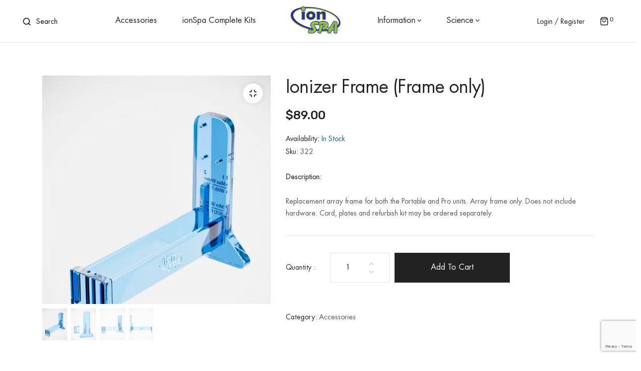

--- FILE ---
content_type: text/html; charset=UTF-8
request_url: https://theionspa.com/product/ionizer-array-frame-frame-only/
body_size: 49312
content:
<!DOCTYPE html>
<html dir="ltr" lang="en-CA" prefix="og: https://ogp.me/ns#">
<head>
	<meta charset="UTF-8" />
	<meta name="viewport" content="width=device-width, initial-scale=1">
	<link rel="profile" href="//gmpg.org/xfn/11" />
	<link rel="preconnect" href="https://fonts.googleapis.com">
	<link rel="preconnect" href="https://fonts.gstatic.com" crossorigin>
	<link href="https://fonts.googleapis.com/css2?family=Comfortaa:wght@300&display=swap" rel="stylesheet">
	
	<!-- Add Favicon and Icons -->
	<link rel="icon" type="image/svg+xml" href="https://www.theionspa.com/wp-content/uploads/ionspa_logo.svg">
	<link rel="icon" type="image/png" sizes="96x96" href="https://www.theionspa.com/wp-content/uploads/logo_PNG.png">
	<link rel="icon" type="image/x-icon" href="/favicon.ico">
	<link rel="apple-touch-icon" sizes="180x180" href="https://www.theionspa.com/wp-content/uploads/logo_PNG.png">
	<meta name="apple-mobile-web-app-title" content="The IonSpa">
	<link rel="manifest" href="/manifest.json">

	<link rel="manifest" href="/manifest.json">

	
	<title>Ionizer Frame (Frame only) - The ionSpa Footbath Products</title>
	<style>img:is([sizes="auto" i], [sizes^="auto," i]) { contain-intrinsic-size: 3000px 1500px }</style>
	
		<!-- All in One SEO 4.7.6 - aioseo.com -->
	<meta name="description" content="Description: Replacement array frame for both the Portable and Pro units. Array frame only. Does not include hardware. Cord, plates and refurbish kit may be ordered separately." />
	<meta name="robots" content="max-image-preview:large" />
	<meta name="p:domain_verify" content="8d8d3369b57292c192f97f4ba89b4560" />
	<link rel="canonical" href="https://theionspa.com/product/ionizer-array-frame-frame-only/" />
	<meta name="generator" content="All in One SEO (AIOSEO) 4.7.6" />
		<meta property="og:locale" content="en_US" />
		<meta property="og:site_name" content="The ionSpa Footbath Products - World&#039;s Leading Footbath Technology" />
		<meta property="og:type" content="article" />
		<meta property="og:title" content="Ionizer Frame (Frame only) - The ionSpa Footbath Products" />
		<meta property="og:description" content="Description: Replacement array frame for both the Portable and Pro units. Array frame only. Does not include hardware. Cord, plates and refurbish kit may be ordered separately." />
		<meta property="og:url" content="https://theionspa.com/product/ionizer-array-frame-frame-only/" />
		<meta property="og:image" content="https://theionspa.com/wp-content/uploads/2021/12/Barbone_Unit_Tilted.jpg" />
		<meta property="og:image:secure_url" content="https://theionspa.com/wp-content/uploads/2021/12/Barbone_Unit_Tilted.jpg" />
		<meta property="article:published_time" content="2021-09-29T12:09:00+00:00" />
		<meta property="article:modified_time" content="2024-12-12T23:08:26+00:00" />
		<meta name="twitter:card" content="summary" />
		<meta name="twitter:title" content="Ionizer Frame (Frame only) - The ionSpa Footbath Products" />
		<meta name="twitter:description" content="Description: Replacement array frame for both the Portable and Pro units. Array frame only. Does not include hardware. Cord, plates and refurbish kit may be ordered separately." />
		<meta name="twitter:image" content="https://theionspa.com/wp-content/uploads/2021/12/Barbone_Unit_Tilted.jpg" />
		<script type="application/ld+json" class="aioseo-schema">
			{"@context":"https:\/\/schema.org","@graph":[{"@type":"BreadcrumbList","@id":"https:\/\/theionspa.com\/product\/ionizer-array-frame-frame-only\/#breadcrumblist","itemListElement":[{"@type":"ListItem","@id":"https:\/\/theionspa.com\/#listItem","position":1,"name":"Home","item":"https:\/\/theionspa.com\/","nextItem":{"@type":"ListItem","@id":"https:\/\/theionspa.com\/product\/ionizer-array-frame-frame-only\/#listItem","name":"Ionizer Frame (Frame only)"}},{"@type":"ListItem","@id":"https:\/\/theionspa.com\/product\/ionizer-array-frame-frame-only\/#listItem","position":2,"name":"Ionizer Frame (Frame only)","previousItem":{"@type":"ListItem","@id":"https:\/\/theionspa.com\/#listItem","name":"Home"}}]},{"@type":"ItemPage","@id":"https:\/\/theionspa.com\/product\/ionizer-array-frame-frame-only\/#itempage","url":"https:\/\/theionspa.com\/product\/ionizer-array-frame-frame-only\/","name":"Ionizer Frame (Frame only) - The ionSpa Footbath Products","description":"Description: Replacement array frame for both the Portable and Pro units. Array frame only. Does not include hardware. Cord, plates and refurbish kit may be ordered separately.","inLanguage":"en-CA","isPartOf":{"@id":"https:\/\/theionspa.com\/#website"},"breadcrumb":{"@id":"https:\/\/theionspa.com\/product\/ionizer-array-frame-frame-only\/#breadcrumblist"},"image":{"@type":"ImageObject","url":"https:\/\/i2.wp.com\/theionspa.com\/wp-content\/uploads\/2021\/12\/3D-blue-ionizer-only-Front.jpg?fit=1080%2C1370&ssl=1","@id":"https:\/\/theionspa.com\/product\/ionizer-array-frame-frame-only\/#mainImage","width":1080,"height":1370,"caption":"3D blue ionizer only - Front"},"primaryImageOfPage":{"@id":"https:\/\/theionspa.com\/product\/ionizer-array-frame-frame-only\/#mainImage"},"datePublished":"2021-09-29T08:09:00-05:00","dateModified":"2024-12-12T17:08:26-06:00"},{"@type":"Organization","@id":"https:\/\/theionspa.com\/#organization","name":"ionSpa Footbath Products","description":"World's Leading Footbath Technology ionSpa specializes in innovative ionic foot bath systems designed to detoxify, remove toxins, and rebalance energy naturally. With over 25 years of experience, we are a trusted leader in wellness solutions, helping individuals and businesses achieve improved health and rejuvenation. Explore our products, backed by fast shipping and exceptional quality.","url":"https:\/\/theionspa.com\/","telephone":"+18888360019","logo":{"@type":"ImageObject","url":"https:\/\/i0.wp.com\/theionspa.com\/wp-content\/uploads\/2021\/10\/ionspaLogo.jpg?fit=1863%2C1212&ssl=1","@id":"https:\/\/theionspa.com\/product\/ionizer-array-frame-frame-only\/#organizationLogo","width":1863,"height":1212,"caption":"IonSpa Logo Big"},"image":{"@id":"https:\/\/theionspa.com\/product\/ionizer-array-frame-frame-only\/#organizationLogo"}},{"@type":"WebSite","@id":"https:\/\/theionspa.com\/#website","url":"https:\/\/theionspa.com\/","name":"The ionSpa Footbath Products","description":"World's Leading Footbath Technology","inLanguage":"en-CA","publisher":{"@id":"https:\/\/theionspa.com\/#organization"}}]}
		</script>
		<!-- All in One SEO -->

<script>window._wca = window._wca || [];</script>
<link rel='dns-prefetch' href='//stats.wp.com' />
<link rel='dns-prefetch' href='//fonts.googleapis.com' />
<link rel='dns-prefetch' href='//i0.wp.com' />
<link rel='dns-prefetch' href='//i1.wp.com' />
<link rel='dns-prefetch' href='//i2.wp.com' />
<link rel='dns-prefetch' href='//c0.wp.com' />
<link rel='preconnect' href='https://fonts.gstatic.com' crossorigin />
<link rel="alternate" type="application/rss+xml" title="The ionSpa Footbath Products &raquo; Feed" href="https://theionspa.com/feed/" />
<link rel="alternate" type="application/rss+xml" title="The ionSpa Footbath Products &raquo; Comments Feed" href="https://theionspa.com/comments/feed/" />
<script>
window._wpemojiSettings = {"baseUrl":"https:\/\/s.w.org\/images\/core\/emoji\/15.0.3\/72x72\/","ext":".png","svgUrl":"https:\/\/s.w.org\/images\/core\/emoji\/15.0.3\/svg\/","svgExt":".svg","source":{"concatemoji":"https:\/\/theionspa.com\/wp-includes\/js\/wp-emoji-release.min.js?ver=6.7.1"}};
/*! This file is auto-generated */
!function(i,n){var o,s,e;function c(e){try{var t={supportTests:e,timestamp:(new Date).valueOf()};sessionStorage.setItem(o,JSON.stringify(t))}catch(e){}}function p(e,t,n){e.clearRect(0,0,e.canvas.width,e.canvas.height),e.fillText(t,0,0);var t=new Uint32Array(e.getImageData(0,0,e.canvas.width,e.canvas.height).data),r=(e.clearRect(0,0,e.canvas.width,e.canvas.height),e.fillText(n,0,0),new Uint32Array(e.getImageData(0,0,e.canvas.width,e.canvas.height).data));return t.every(function(e,t){return e===r[t]})}function u(e,t,n){switch(t){case"flag":return n(e,"\ud83c\udff3\ufe0f\u200d\u26a7\ufe0f","\ud83c\udff3\ufe0f\u200b\u26a7\ufe0f")?!1:!n(e,"\ud83c\uddfa\ud83c\uddf3","\ud83c\uddfa\u200b\ud83c\uddf3")&&!n(e,"\ud83c\udff4\udb40\udc67\udb40\udc62\udb40\udc65\udb40\udc6e\udb40\udc67\udb40\udc7f","\ud83c\udff4\u200b\udb40\udc67\u200b\udb40\udc62\u200b\udb40\udc65\u200b\udb40\udc6e\u200b\udb40\udc67\u200b\udb40\udc7f");case"emoji":return!n(e,"\ud83d\udc26\u200d\u2b1b","\ud83d\udc26\u200b\u2b1b")}return!1}function f(e,t,n){var r="undefined"!=typeof WorkerGlobalScope&&self instanceof WorkerGlobalScope?new OffscreenCanvas(300,150):i.createElement("canvas"),a=r.getContext("2d",{willReadFrequently:!0}),o=(a.textBaseline="top",a.font="600 32px Arial",{});return e.forEach(function(e){o[e]=t(a,e,n)}),o}function t(e){var t=i.createElement("script");t.src=e,t.defer=!0,i.head.appendChild(t)}"undefined"!=typeof Promise&&(o="wpEmojiSettingsSupports",s=["flag","emoji"],n.supports={everything:!0,everythingExceptFlag:!0},e=new Promise(function(e){i.addEventListener("DOMContentLoaded",e,{once:!0})}),new Promise(function(t){var n=function(){try{var e=JSON.parse(sessionStorage.getItem(o));if("object"==typeof e&&"number"==typeof e.timestamp&&(new Date).valueOf()<e.timestamp+604800&&"object"==typeof e.supportTests)return e.supportTests}catch(e){}return null}();if(!n){if("undefined"!=typeof Worker&&"undefined"!=typeof OffscreenCanvas&&"undefined"!=typeof URL&&URL.createObjectURL&&"undefined"!=typeof Blob)try{var e="postMessage("+f.toString()+"("+[JSON.stringify(s),u.toString(),p.toString()].join(",")+"));",r=new Blob([e],{type:"text/javascript"}),a=new Worker(URL.createObjectURL(r),{name:"wpTestEmojiSupports"});return void(a.onmessage=function(e){c(n=e.data),a.terminate(),t(n)})}catch(e){}c(n=f(s,u,p))}t(n)}).then(function(e){for(var t in e)n.supports[t]=e[t],n.supports.everything=n.supports.everything&&n.supports[t],"flag"!==t&&(n.supports.everythingExceptFlag=n.supports.everythingExceptFlag&&n.supports[t]);n.supports.everythingExceptFlag=n.supports.everythingExceptFlag&&!n.supports.flag,n.DOMReady=!1,n.readyCallback=function(){n.DOMReady=!0}}).then(function(){return e}).then(function(){var e;n.supports.everything||(n.readyCallback(),(e=n.source||{}).concatemoji?t(e.concatemoji):e.wpemoji&&e.twemoji&&(t(e.twemoji),t(e.wpemoji)))}))}((window,document),window._wpemojiSettings);
</script>
<style id='wp-emoji-styles-inline-css'>

	img.wp-smiley, img.emoji {
		display: inline !important;
		border: none !important;
		box-shadow: none !important;
		height: 1em !important;
		width: 1em !important;
		margin: 0 0.07em !important;
		vertical-align: -0.1em !important;
		background: none !important;
		padding: 0 !important;
	}
</style>
<link rel='stylesheet' id='wp-block-library-css' href='https://c0.wp.com/c/6.7.1/wp-includes/css/dist/block-library/style.min.css' media='all' />
<style id='wp-block-library-inline-css'>
.has-text-align-justify{text-align:justify;}
</style>
<style id='wp-block-library-theme-inline-css'>
.wp-block-audio :where(figcaption){color:#555;font-size:13px;text-align:center}.is-dark-theme .wp-block-audio :where(figcaption){color:#ffffffa6}.wp-block-audio{margin:0 0 1em}.wp-block-code{border:1px solid #ccc;border-radius:4px;font-family:Menlo,Consolas,monaco,monospace;padding:.8em 1em}.wp-block-embed :where(figcaption){color:#555;font-size:13px;text-align:center}.is-dark-theme .wp-block-embed :where(figcaption){color:#ffffffa6}.wp-block-embed{margin:0 0 1em}.blocks-gallery-caption{color:#555;font-size:13px;text-align:center}.is-dark-theme .blocks-gallery-caption{color:#ffffffa6}:root :where(.wp-block-image figcaption){color:#555;font-size:13px;text-align:center}.is-dark-theme :root :where(.wp-block-image figcaption){color:#ffffffa6}.wp-block-image{margin:0 0 1em}.wp-block-pullquote{border-bottom:4px solid;border-top:4px solid;color:currentColor;margin-bottom:1.75em}.wp-block-pullquote cite,.wp-block-pullquote footer,.wp-block-pullquote__citation{color:currentColor;font-size:.8125em;font-style:normal;text-transform:uppercase}.wp-block-quote{border-left:.25em solid;margin:0 0 1.75em;padding-left:1em}.wp-block-quote cite,.wp-block-quote footer{color:currentColor;font-size:.8125em;font-style:normal;position:relative}.wp-block-quote:where(.has-text-align-right){border-left:none;border-right:.25em solid;padding-left:0;padding-right:1em}.wp-block-quote:where(.has-text-align-center){border:none;padding-left:0}.wp-block-quote.is-large,.wp-block-quote.is-style-large,.wp-block-quote:where(.is-style-plain){border:none}.wp-block-search .wp-block-search__label{font-weight:700}.wp-block-search__button{border:1px solid #ccc;padding:.375em .625em}:where(.wp-block-group.has-background){padding:1.25em 2.375em}.wp-block-separator.has-css-opacity{opacity:.4}.wp-block-separator{border:none;border-bottom:2px solid;margin-left:auto;margin-right:auto}.wp-block-separator.has-alpha-channel-opacity{opacity:1}.wp-block-separator:not(.is-style-wide):not(.is-style-dots){width:100px}.wp-block-separator.has-background:not(.is-style-dots){border-bottom:none;height:1px}.wp-block-separator.has-background:not(.is-style-wide):not(.is-style-dots){height:2px}.wp-block-table{margin:0 0 1em}.wp-block-table td,.wp-block-table th{word-break:normal}.wp-block-table :where(figcaption){color:#555;font-size:13px;text-align:center}.is-dark-theme .wp-block-table :where(figcaption){color:#ffffffa6}.wp-block-video :where(figcaption){color:#555;font-size:13px;text-align:center}.is-dark-theme .wp-block-video :where(figcaption){color:#ffffffa6}.wp-block-video{margin:0 0 1em}:root :where(.wp-block-template-part.has-background){margin-bottom:0;margin-top:0;padding:1.25em 2.375em}
</style>
<style id='ar-viewer-ar-viewer-style-inline-css'>
.bdt-ar-viewer{display:flex;justify-content:var(--ar-viewer-align-desktop,center)}@media(max-width:64em){.bdt-ar-viewer{justify-content:var(--ar-viewer-align-tablet,center)}}@media(max-width:37.5em){.bdt-ar-viewer{justify-content:var(--ar-viewer-align-mobile,center)}}.bdt-ar-viewer model-viewer{height:var(--ar-viewer-height-desktop,400px);width:var(--ar-viewer-width-desktop,400px)}@media(max-width:64em){.bdt-ar-viewer model-viewer{height:var(--ar-viewer-height-tablet,400px);width:var(--ar-viewer-width-tablet,400px)}}@media(max-width:37.5em){.bdt-ar-viewer model-viewer{height:var(--ar-viewer-height-mobile,300px);width:var(--ar-viewer-width-mobile,300px)}}

</style>
<link rel='stylesheet' id='mediaelement-css' href='https://c0.wp.com/c/6.7.1/wp-includes/js/mediaelement/mediaelementplayer-legacy.min.css' media='all' />
<link rel='stylesheet' id='wp-mediaelement-css' href='https://c0.wp.com/c/6.7.1/wp-includes/js/mediaelement/wp-mediaelement.min.css' media='all' />
<link rel='stylesheet' id='wc-blocks-vendors-style-css' href='https://c0.wp.com/p/woocommerce/6.3.1/packages/woocommerce-blocks/build/wc-blocks-vendors-style.css' media='all' />
<link rel='stylesheet' id='wc-blocks-style-css' href='https://c0.wp.com/p/woocommerce/6.3.1/packages/woocommerce-blocks/build/wc-blocks-style.css' media='all' />
<style id='classic-theme-styles-inline-css'>
/*! This file is auto-generated */
.wp-block-button__link{color:#fff;background-color:#32373c;border-radius:9999px;box-shadow:none;text-decoration:none;padding:calc(.667em + 2px) calc(1.333em + 2px);font-size:1.125em}.wp-block-file__button{background:#32373c;color:#fff;text-decoration:none}
</style>
<style id='global-styles-inline-css'>
:root{--wp--preset--aspect-ratio--square: 1;--wp--preset--aspect-ratio--4-3: 4/3;--wp--preset--aspect-ratio--3-4: 3/4;--wp--preset--aspect-ratio--3-2: 3/2;--wp--preset--aspect-ratio--2-3: 2/3;--wp--preset--aspect-ratio--16-9: 16/9;--wp--preset--aspect-ratio--9-16: 9/16;--wp--preset--color--black: #000000;--wp--preset--color--cyan-bluish-gray: #abb8c3;--wp--preset--color--white: #FFF;--wp--preset--color--pale-pink: #f78da7;--wp--preset--color--vivid-red: #cf2e2e;--wp--preset--color--luminous-vivid-orange: #ff6900;--wp--preset--color--luminous-vivid-amber: #fcb900;--wp--preset--color--light-green-cyan: #7bdcb5;--wp--preset--color--vivid-green-cyan: #00d084;--wp--preset--color--pale-cyan-blue: #8ed1fc;--wp--preset--color--vivid-cyan-blue: #0693e3;--wp--preset--color--vivid-purple: #9b51e0;--wp--preset--color--primary: #006699;--wp--preset--color--secondary: #fcb700;--wp--preset--color--dark-gray: #333333;--wp--preset--color--light-gray: #a4a4a4;--wp--preset--gradient--vivid-cyan-blue-to-vivid-purple: linear-gradient(135deg,rgba(6,147,227,1) 0%,rgb(155,81,224) 100%);--wp--preset--gradient--light-green-cyan-to-vivid-green-cyan: linear-gradient(135deg,rgb(122,220,180) 0%,rgb(0,208,130) 100%);--wp--preset--gradient--luminous-vivid-amber-to-luminous-vivid-orange: linear-gradient(135deg,rgba(252,185,0,1) 0%,rgba(255,105,0,1) 100%);--wp--preset--gradient--luminous-vivid-orange-to-vivid-red: linear-gradient(135deg,rgba(255,105,0,1) 0%,rgb(207,46,46) 100%);--wp--preset--gradient--very-light-gray-to-cyan-bluish-gray: linear-gradient(135deg,rgb(238,238,238) 0%,rgb(169,184,195) 100%);--wp--preset--gradient--cool-to-warm-spectrum: linear-gradient(135deg,rgb(74,234,220) 0%,rgb(151,120,209) 20%,rgb(207,42,186) 40%,rgb(238,44,130) 60%,rgb(251,105,98) 80%,rgb(254,248,76) 100%);--wp--preset--gradient--blush-light-purple: linear-gradient(135deg,rgb(255,206,236) 0%,rgb(152,150,240) 100%);--wp--preset--gradient--blush-bordeaux: linear-gradient(135deg,rgb(254,205,165) 0%,rgb(254,45,45) 50%,rgb(107,0,62) 100%);--wp--preset--gradient--luminous-dusk: linear-gradient(135deg,rgb(255,203,112) 0%,rgb(199,81,192) 50%,rgb(65,88,208) 100%);--wp--preset--gradient--pale-ocean: linear-gradient(135deg,rgb(255,245,203) 0%,rgb(182,227,212) 50%,rgb(51,167,181) 100%);--wp--preset--gradient--electric-grass: linear-gradient(135deg,rgb(202,248,128) 0%,rgb(113,206,126) 100%);--wp--preset--gradient--midnight: linear-gradient(135deg,rgb(2,3,129) 0%,rgb(40,116,252) 100%);--wp--preset--font-size--small: 12px;--wp--preset--font-size--medium: 20px;--wp--preset--font-size--large: 24px;--wp--preset--font-size--x-large: 42px;--wp--preset--font-size--normal: 14px;--wp--preset--font-size--huge: 28px;--wp--preset--spacing--20: 0.44rem;--wp--preset--spacing--30: 0.67rem;--wp--preset--spacing--40: 1rem;--wp--preset--spacing--50: 1.5rem;--wp--preset--spacing--60: 2.25rem;--wp--preset--spacing--70: 3.38rem;--wp--preset--spacing--80: 5.06rem;--wp--preset--shadow--natural: 6px 6px 9px rgba(0, 0, 0, 0.2);--wp--preset--shadow--deep: 12px 12px 50px rgba(0, 0, 0, 0.4);--wp--preset--shadow--sharp: 6px 6px 0px rgba(0, 0, 0, 0.2);--wp--preset--shadow--outlined: 6px 6px 0px -3px rgba(255, 255, 255, 1), 6px 6px rgba(0, 0, 0, 1);--wp--preset--shadow--crisp: 6px 6px 0px rgba(0, 0, 0, 1);}:where(.is-layout-flex){gap: 0.5em;}:where(.is-layout-grid){gap: 0.5em;}body .is-layout-flex{display: flex;}.is-layout-flex{flex-wrap: wrap;align-items: center;}.is-layout-flex > :is(*, div){margin: 0;}body .is-layout-grid{display: grid;}.is-layout-grid > :is(*, div){margin: 0;}:where(.wp-block-columns.is-layout-flex){gap: 2em;}:where(.wp-block-columns.is-layout-grid){gap: 2em;}:where(.wp-block-post-template.is-layout-flex){gap: 1.25em;}:where(.wp-block-post-template.is-layout-grid){gap: 1.25em;}.has-black-color{color: var(--wp--preset--color--black) !important;}.has-cyan-bluish-gray-color{color: var(--wp--preset--color--cyan-bluish-gray) !important;}.has-white-color{color: var(--wp--preset--color--white) !important;}.has-pale-pink-color{color: var(--wp--preset--color--pale-pink) !important;}.has-vivid-red-color{color: var(--wp--preset--color--vivid-red) !important;}.has-luminous-vivid-orange-color{color: var(--wp--preset--color--luminous-vivid-orange) !important;}.has-luminous-vivid-amber-color{color: var(--wp--preset--color--luminous-vivid-amber) !important;}.has-light-green-cyan-color{color: var(--wp--preset--color--light-green-cyan) !important;}.has-vivid-green-cyan-color{color: var(--wp--preset--color--vivid-green-cyan) !important;}.has-pale-cyan-blue-color{color: var(--wp--preset--color--pale-cyan-blue) !important;}.has-vivid-cyan-blue-color{color: var(--wp--preset--color--vivid-cyan-blue) !important;}.has-vivid-purple-color{color: var(--wp--preset--color--vivid-purple) !important;}.has-black-background-color{background-color: var(--wp--preset--color--black) !important;}.has-cyan-bluish-gray-background-color{background-color: var(--wp--preset--color--cyan-bluish-gray) !important;}.has-white-background-color{background-color: var(--wp--preset--color--white) !important;}.has-pale-pink-background-color{background-color: var(--wp--preset--color--pale-pink) !important;}.has-vivid-red-background-color{background-color: var(--wp--preset--color--vivid-red) !important;}.has-luminous-vivid-orange-background-color{background-color: var(--wp--preset--color--luminous-vivid-orange) !important;}.has-luminous-vivid-amber-background-color{background-color: var(--wp--preset--color--luminous-vivid-amber) !important;}.has-light-green-cyan-background-color{background-color: var(--wp--preset--color--light-green-cyan) !important;}.has-vivid-green-cyan-background-color{background-color: var(--wp--preset--color--vivid-green-cyan) !important;}.has-pale-cyan-blue-background-color{background-color: var(--wp--preset--color--pale-cyan-blue) !important;}.has-vivid-cyan-blue-background-color{background-color: var(--wp--preset--color--vivid-cyan-blue) !important;}.has-vivid-purple-background-color{background-color: var(--wp--preset--color--vivid-purple) !important;}.has-black-border-color{border-color: var(--wp--preset--color--black) !important;}.has-cyan-bluish-gray-border-color{border-color: var(--wp--preset--color--cyan-bluish-gray) !important;}.has-white-border-color{border-color: var(--wp--preset--color--white) !important;}.has-pale-pink-border-color{border-color: var(--wp--preset--color--pale-pink) !important;}.has-vivid-red-border-color{border-color: var(--wp--preset--color--vivid-red) !important;}.has-luminous-vivid-orange-border-color{border-color: var(--wp--preset--color--luminous-vivid-orange) !important;}.has-luminous-vivid-amber-border-color{border-color: var(--wp--preset--color--luminous-vivid-amber) !important;}.has-light-green-cyan-border-color{border-color: var(--wp--preset--color--light-green-cyan) !important;}.has-vivid-green-cyan-border-color{border-color: var(--wp--preset--color--vivid-green-cyan) !important;}.has-pale-cyan-blue-border-color{border-color: var(--wp--preset--color--pale-cyan-blue) !important;}.has-vivid-cyan-blue-border-color{border-color: var(--wp--preset--color--vivid-cyan-blue) !important;}.has-vivid-purple-border-color{border-color: var(--wp--preset--color--vivid-purple) !important;}.has-vivid-cyan-blue-to-vivid-purple-gradient-background{background: var(--wp--preset--gradient--vivid-cyan-blue-to-vivid-purple) !important;}.has-light-green-cyan-to-vivid-green-cyan-gradient-background{background: var(--wp--preset--gradient--light-green-cyan-to-vivid-green-cyan) !important;}.has-luminous-vivid-amber-to-luminous-vivid-orange-gradient-background{background: var(--wp--preset--gradient--luminous-vivid-amber-to-luminous-vivid-orange) !important;}.has-luminous-vivid-orange-to-vivid-red-gradient-background{background: var(--wp--preset--gradient--luminous-vivid-orange-to-vivid-red) !important;}.has-very-light-gray-to-cyan-bluish-gray-gradient-background{background: var(--wp--preset--gradient--very-light-gray-to-cyan-bluish-gray) !important;}.has-cool-to-warm-spectrum-gradient-background{background: var(--wp--preset--gradient--cool-to-warm-spectrum) !important;}.has-blush-light-purple-gradient-background{background: var(--wp--preset--gradient--blush-light-purple) !important;}.has-blush-bordeaux-gradient-background{background: var(--wp--preset--gradient--blush-bordeaux) !important;}.has-luminous-dusk-gradient-background{background: var(--wp--preset--gradient--luminous-dusk) !important;}.has-pale-ocean-gradient-background{background: var(--wp--preset--gradient--pale-ocean) !important;}.has-electric-grass-gradient-background{background: var(--wp--preset--gradient--electric-grass) !important;}.has-midnight-gradient-background{background: var(--wp--preset--gradient--midnight) !important;}.has-small-font-size{font-size: var(--wp--preset--font-size--small) !important;}.has-medium-font-size{font-size: var(--wp--preset--font-size--medium) !important;}.has-large-font-size{font-size: var(--wp--preset--font-size--large) !important;}.has-x-large-font-size{font-size: var(--wp--preset--font-size--x-large) !important;}
:where(.wp-block-post-template.is-layout-flex){gap: 1.25em;}:where(.wp-block-post-template.is-layout-grid){gap: 1.25em;}
:where(.wp-block-columns.is-layout-flex){gap: 2em;}:where(.wp-block-columns.is-layout-grid){gap: 2em;}
:root :where(.wp-block-pullquote){font-size: 1.5em;line-height: 1.6;}
</style>
<link rel='stylesheet' id='contact-form-7-css' href='https://theionspa.com/wp-content/plugins/contact-form-7/includes/css/styles.css?ver=6.1' media='all' />
<link rel='stylesheet' id='lionthemes-style-css' href='https://theionspa.com/wp-content/plugins/lionthemes-helper/assets/style.css?ver=6.7.1' media='all' />
<link rel='stylesheet' id='STSWooCommercecss-css' href='https://theionspa.com/wp-content/plugins/support-ticket-system-for-woocommerce/css/frontend.css?ver=6.7.1' media='all' />
<link rel='stylesheet' id='STSWooCommerce_fa-css' href='https://theionspa.com/wp-content/plugins/support-ticket-system-for-woocommerce/css/font-awesome.min.css?ver=6.7.1' media='all' />
<link rel='stylesheet' id='jquery-ui-style-css' href='https://theionspa.com/wp-content/plugins/support-ticket-system-for-woocommerce/css/jquery-ui.css?ver=6.7.1' media='all' />
<link rel='stylesheet' id='photoswipe-css' href='https://c0.wp.com/p/woocommerce/6.3.1/assets/css/photoswipe/photoswipe.min.css' media='all' />
<link rel='stylesheet' id='photoswipe-default-skin-css' href='https://c0.wp.com/p/woocommerce/6.3.1/assets/css/photoswipe/default-skin/default-skin.min.css' media='all' />
<link rel='stylesheet' id='woocommerce-layout-css' href='https://c0.wp.com/p/woocommerce/6.3.1/assets/css/woocommerce-layout.css' media='all' />
<style id='woocommerce-layout-inline-css'>

	.infinite-scroll .woocommerce-pagination {
		display: none;
	}
</style>
<link rel='stylesheet' id='woocommerce-smallscreen-css' href='https://c0.wp.com/p/woocommerce/6.3.1/assets/css/woocommerce-smallscreen.css' media='only screen and (max-width: 768px)' />
<link rel='stylesheet' id='woocommerce-general-css' href='https://c0.wp.com/p/woocommerce/6.3.1/assets/css/woocommerce.css' media='all' />
<style id='woocommerce-inline-inline-css'>
.woocommerce form .form-row .required { visibility: visible; }
</style>
<link rel='stylesheet' id='wpcf7-redirect-script-frontend-css' href='https://theionspa.com/wp-content/plugins/wpcf7-redirect/build/assets/frontend-script.css?ver=2c532d7e2be36f6af233' media='all' />
<link rel='stylesheet' id='mm_icomoon-css' href='https://theionspa.com/wp-content/plugins/mega_main_menu/framework/src/css/icomoon.css?ver=2.1.2' media='all' />
<link rel='stylesheet' id='mmm_mega_main_menu-css' href='https://theionspa.com/wp-content/plugins/mega_main_menu/src/css/cache.skin.b1.css?ver=6.7.1' media='all' />
<link rel='stylesheet' id='agota-designfont-css' href='https://theionspa.com/wp-content/themes/agota/css/font-FuturaStdBook.css?ver=6.7.1' media='all' />
<link rel='stylesheet' id='agota-style-css' href='https://theionspa.com/wp-content/themes/agota/style.css?ver=6.7.1' media='all' />
<link rel='stylesheet' id='bootstrap-css' href='https://theionspa.com/wp-content/themes/agota/css/bootstrap.css?ver=4.3.1' media='all' />
<link rel='stylesheet' id='icomoon-css' href='https://theionspa.com/wp-content/themes/agota/css/icomoon.css?ver=6.7.1' media='all' />
<link rel='stylesheet' id='owl-carousel-css' href='https://theionspa.com/wp-content/themes/agota/ext/owl-carousel/owl.carousel.css?ver=6.7.1' media='all' />
<link rel='stylesheet' id='owl-carousel-transitions-css' href='https://theionspa.com/wp-content/themes/agota/ext/owl-carousel/owl.transitions.css?ver=6.7.1' media='all' />
<link rel='stylesheet' id='animate-css' href='https://theionspa.com/wp-content/themes/agota/css/animate.min.css?ver=6.7.1' media='all' />
<link rel='stylesheet' id='fancybox-css' href='https://theionspa.com/wp-content/themes/agota/ext/fancybox/jquery.fancybox.css?ver=6.7.1' media='all' />
<link rel='stylesheet' id='slick-css' href='https://theionspa.com/wp-content/themes/agota/ext/slick/slick.css?ver=6.7.1' media='all' />
<link rel='stylesheet' id='slick-theme-css' href='https://theionspa.com/wp-content/themes/agota/ext/slick/slick-theme.css?ver=6.7.1' media='all' />
<link rel='stylesheet' id='agota-theme-options-css' href='https://theionspa.com/wp-content/themes/agota/css/theme.css?ver=1768846764' media='all' />
<link rel='stylesheet' id='child-style-css' href='https://theionspa.com/wp-content/themes/agota-child/style.css?ver=6.7.1' media='all' />
<link rel="preload" as="style" href="https://fonts.googleapis.com/css?family=Rubik:300,400,500,600,700,800,900,300italic,400italic,500italic,600italic,700italic,800italic,900italic&#038;display=swap&#038;ver=1734041583" /><link rel="stylesheet" href="https://fonts.googleapis.com/css?family=Rubik:300,400,500,600,700,800,900,300italic,400italic,500italic,600italic,700italic,800italic,900italic&#038;display=swap&#038;ver=1734041583" media="print" onload="this.media='all'"><noscript><link rel="stylesheet" href="https://fonts.googleapis.com/css?family=Rubik:300,400,500,600,700,800,900,300italic,400italic,500italic,600italic,700italic,800italic,900italic&#038;display=swap&#038;ver=1734041583" /></noscript><link rel='stylesheet' id='jetpack_css-css' href='https://c0.wp.com/p/jetpack/10.4/css/jetpack.css' media='all' />
<script src="https://c0.wp.com/c/6.7.1/wp-includes/js/jquery/jquery.min.js" id="jquery-core-js"></script>
<script src="https://c0.wp.com/c/6.7.1/wp-includes/js/jquery/jquery-migrate.min.js" id="jquery-migrate-js"></script>
<script src="https://stats.wp.com/s-202604.js" id="woocommerce-analytics-js" defer data-wp-strategy="defer"></script>
<script src="https://theionspa.com/wp-content/plugins/mega_main_menu/src/js/frontend.js?ver=6.7.1" id="mmm_menu_functions-js"></script>
<script src="https://theionspa.com/wp-content/themes/agota/js/popper.min.js?ver=1.12.9" id="bootstrap-popper-js"></script>
<script src="https://theionspa.com/wp-content/themes/agota/js/bootstrap.min.js?ver=4.0.0" id="bootstrap-js"></script>
<link rel="https://api.w.org/" href="https://theionspa.com/wp-json/" /><link rel="alternate" title="JSON" type="application/json" href="https://theionspa.com/wp-json/wp/v2/product/62" /><link rel="EditURI" type="application/rsd+xml" title="RSD" href="https://theionspa.com/xmlrpc.php?rsd" />
<meta name="generator" content="WordPress 6.7.1" />
<meta name="generator" content="WooCommerce 6.3.1" />
<link rel='shortlink' href='https://theionspa.com/?p=62' />
<link rel="alternate" title="oEmbed (JSON)" type="application/json+oembed" href="https://theionspa.com/wp-json/oembed/1.0/embed?url=https%3A%2F%2Ftheionspa.com%2Fproduct%2Fionizer-array-frame-frame-only%2F" />
<link rel="alternate" title="oEmbed (XML)" type="text/xml+oembed" href="https://theionspa.com/wp-json/oembed/1.0/embed?url=https%3A%2F%2Ftheionspa.com%2Fproduct%2Fionizer-array-frame-frame-only%2F&#038;format=xml" />
<script type="text/javascript">
(function(url){
	if(/(?:Chrome\/26\.0\.1410\.63 Safari\/537\.31|WordfenceTestMonBot)/.test(navigator.userAgent)){ return; }
	var addEvent = function(evt, handler) {
		if (window.addEventListener) {
			document.addEventListener(evt, handler, false);
		} else if (window.attachEvent) {
			document.attachEvent('on' + evt, handler);
		}
	};
	var removeEvent = function(evt, handler) {
		if (window.removeEventListener) {
			document.removeEventListener(evt, handler, false);
		} else if (window.detachEvent) {
			document.detachEvent('on' + evt, handler);
		}
	};
	var evts = 'contextmenu dblclick drag dragend dragenter dragleave dragover dragstart drop keydown keypress keyup mousedown mousemove mouseout mouseover mouseup mousewheel scroll'.split(' ');
	var logHuman = function() {
		if (window.wfLogHumanRan) { return; }
		window.wfLogHumanRan = true;
		var wfscr = document.createElement('script');
		wfscr.type = 'text/javascript';
		wfscr.async = true;
		wfscr.src = url + '&r=' + Math.random();
		(document.getElementsByTagName('head')[0]||document.getElementsByTagName('body')[0]).appendChild(wfscr);
		for (var i = 0; i < evts.length; i++) {
			removeEvent(evts[i], logHuman);
		}
	};
	for (var i = 0; i < evts.length; i++) {
		addEvent(evts[i], logHuman);
	}
})('//theionspa.com/?wordfence_lh=1&hid=6178098ECFE3F8FE551CC30B85C9E399');
</script>
		<!-- GA Google Analytics @ https://m0n.co/ga -->
		<script async src="https://www.googletagmanager.com/gtag/js?id=17552946"></script>
		<script>
			window.dataLayer = window.dataLayer || [];
			function gtag(){dataLayer.push(arguments);}
			gtag('js', new Date());
			gtag('config', '17552946');
		</script>

	    <style>
      /* Yellow reprieve notice (only the box we flag with .jj-warning) */
      .woocommerce .woocommerce-info.jj-warning,
      .woocommerce-info.jj-warning{
        border: 2px solid #f59e0b;      /* amber */
        background: #fffbeb;            /* pale amber */
        color: #7c2d12;                 /* dark text */
        position: relative;             /* so ::before can be placed inside */
        padding: 1rem 1.25rem 1rem 2.75rem;  /* <-- extra left room for icon */
      }

      .woocommerce-info.jj-warning::before{
        content: "\26A0";               /* ⚠ */
        position: absolute;
        left: 1rem;                     /* place inside the left padding */
        top: 1rem;
        line-height: 1;
        font-size: 1.1rem;
        color: #d97706;
        margin: 0;
      }
    </style>
    <meta name="generator" content="Redux 4.5.7" /><style type='text/css'>img#wpstats{display:none}</style>
			<link rel="stylesheet" href="https://cdnjs.cloudflare.com/ajax/libs/jquery-confirm/3.3.2/jquery-confirm.min.css">
	<script src="https://cdnjs.cloudflare.com/ajax/libs/jquery-confirm/3.3.2/jquery-confirm.min.js"></script>
	<noscript><style>.woocommerce-product-gallery{ opacity: 1 !important; }</style></noscript>
	<meta name="generator" content="Elementor 3.30.0; features: additional_custom_breakpoints; settings: css_print_method-external, google_font-enabled, font_display-auto">
			<style>
				.e-con.e-parent:nth-of-type(n+4):not(.e-lazyloaded):not(.e-no-lazyload),
				.e-con.e-parent:nth-of-type(n+4):not(.e-lazyloaded):not(.e-no-lazyload) * {
					background-image: none !important;
				}
				@media screen and (max-height: 1024px) {
					.e-con.e-parent:nth-of-type(n+3):not(.e-lazyloaded):not(.e-no-lazyload),
					.e-con.e-parent:nth-of-type(n+3):not(.e-lazyloaded):not(.e-no-lazyload) * {
						background-image: none !important;
					}
				}
				@media screen and (max-height: 640px) {
					.e-con.e-parent:nth-of-type(n+2):not(.e-lazyloaded):not(.e-no-lazyload),
					.e-con.e-parent:nth-of-type(n+2):not(.e-lazyloaded):not(.e-no-lazyload) * {
						background-image: none !important;
					}
				}
			</style>
						<style type="text/css">
				/* If html does not have either class, do not show lazy loaded images. */
				html:not( .jetpack-lazy-images-js-enabled ):not( .js ) .jetpack-lazy-image {
					display: none;
				}
			</style>
			<script>
				document.documentElement.classList.add(
					'jetpack-lazy-images-js-enabled'
				);
			</script>
		<meta name="generator" content="Powered by Slider Revolution 6.5.8 - responsive, Mobile-Friendly Slider Plugin for WordPress with comfortable drag and drop interface." />
<link rel="icon" href="https://i1.wp.com/theionspa.com/wp-content/uploads/2024/12/cropped-logo.gif?fit=32%2C32&#038;ssl=1" sizes="32x32" />
<link rel="icon" href="https://i1.wp.com/theionspa.com/wp-content/uploads/2024/12/cropped-logo.gif?fit=192%2C192&#038;ssl=1" sizes="192x192" />
<link rel="apple-touch-icon" href="https://i1.wp.com/theionspa.com/wp-content/uploads/2024/12/cropped-logo.gif?fit=180%2C180&#038;ssl=1" />
<meta name="msapplication-TileImage" content="https://i1.wp.com/theionspa.com/wp-content/uploads/2024/12/cropped-logo.gif?fit=270%2C270&#038;ssl=1" />
<script type="text/javascript">function setREVStartSize(e){
			//window.requestAnimationFrame(function() {				 
				window.RSIW = window.RSIW===undefined ? window.innerWidth : window.RSIW;	
				window.RSIH = window.RSIH===undefined ? window.innerHeight : window.RSIH;	
				try {								
					var pw = document.getElementById(e.c).parentNode.offsetWidth,
						newh;
					pw = pw===0 || isNaN(pw) ? window.RSIW : pw;
					e.tabw = e.tabw===undefined ? 0 : parseInt(e.tabw);
					e.thumbw = e.thumbw===undefined ? 0 : parseInt(e.thumbw);
					e.tabh = e.tabh===undefined ? 0 : parseInt(e.tabh);
					e.thumbh = e.thumbh===undefined ? 0 : parseInt(e.thumbh);
					e.tabhide = e.tabhide===undefined ? 0 : parseInt(e.tabhide);
					e.thumbhide = e.thumbhide===undefined ? 0 : parseInt(e.thumbhide);
					e.mh = e.mh===undefined || e.mh=="" || e.mh==="auto" ? 0 : parseInt(e.mh,0);		
					if(e.layout==="fullscreen" || e.l==="fullscreen") 						
						newh = Math.max(e.mh,window.RSIH);					
					else{					
						e.gw = Array.isArray(e.gw) ? e.gw : [e.gw];
						for (var i in e.rl) if (e.gw[i]===undefined || e.gw[i]===0) e.gw[i] = e.gw[i-1];					
						e.gh = e.el===undefined || e.el==="" || (Array.isArray(e.el) && e.el.length==0)? e.gh : e.el;
						e.gh = Array.isArray(e.gh) ? e.gh : [e.gh];
						for (var i in e.rl) if (e.gh[i]===undefined || e.gh[i]===0) e.gh[i] = e.gh[i-1];
											
						var nl = new Array(e.rl.length),
							ix = 0,						
							sl;					
						e.tabw = e.tabhide>=pw ? 0 : e.tabw;
						e.thumbw = e.thumbhide>=pw ? 0 : e.thumbw;
						e.tabh = e.tabhide>=pw ? 0 : e.tabh;
						e.thumbh = e.thumbhide>=pw ? 0 : e.thumbh;					
						for (var i in e.rl) nl[i] = e.rl[i]<window.RSIW ? 0 : e.rl[i];
						sl = nl[0];									
						for (var i in nl) if (sl>nl[i] && nl[i]>0) { sl = nl[i]; ix=i;}															
						var m = pw>(e.gw[ix]+e.tabw+e.thumbw) ? 1 : (pw-(e.tabw+e.thumbw)) / (e.gw[ix]);					
						newh =  (e.gh[ix] * m) + (e.tabh + e.thumbh);
					}
					var el = document.getElementById(e.c);
					if (el!==null && el) el.style.height = newh+"px";					
					el = document.getElementById(e.c+"_wrapper");
					if (el!==null && el) {
						el.style.height = newh+"px";
						el.style.display = "block";
					}
				} catch(e){
					console.log("Failure at Presize of Slider:" + e)
				}					   
			//});
		  };</script>
		<style id="wp-custom-css">
			.widget-copyright{
	display: flex;
    justify-content: space-between;
	align-items: self-end;
}
.footer-bottom .container-inner{
	display: block !important;
}
.footer-bottom{
	background-color:white !important;
	padding-bottom: 0px !important;
}
ul#menu-footer-copyright a{
	color:#222 !important;
	font-size:16px !important;
}
ul#menu-footer-copyright a:hover{
	color:#069 !important;
}
ul#menu-footer-copyright::before{
	display:none !important;
}
footer .col-gird {
    grid-template-columns: 40% 20% 20% !important;
    grid-column-gap: 10%;
}
li.menu-item.logo.d-none.d-lg-inline-block a::before{
	display:none !important;
}

.woocommerce-page .header-container .search-switcher .search-opener, .woocommerce-page i.icon-search{
	color:black !important;
} 
/* for menu centre */
@media only screen and (min-width: 1366px){
.header-container .search-switcher {
    min-width: 92px !important;
}
}
@media screen and (min-width: 767px){

.home .elementor-element.elementor-element-6d72dfa.elementor-align-center.elementor-absolute.elementor-widget.elementor-widget-button{
	max-height: 10px;
	}
	
.home	.elementor-element.elementor-element-b9e82ba.elementor-absolute.elementor-hidden-phone.elementor-widget.elementor-widget-text-editor{
		max-height: 100px;
	}
	
	
.woocommerce div.main-wrapper .product-view .row .left-image {
    flex: 0 0 43% !important;
    max-width: 43% !important;
    padding: 0 15px !important;
}
.woocommerce div.main-wrapper .product-view .row .right-product-info {
    flex: 0 0 57% !important;
    max-width: 57% !important;
    padding: 0 15px !important;
}
}
/*
.woocommerce-checkout .options_container{
	display: none;
}

.form-row.address-field
.woocommerce-checkout span.select2.select2-container.select2-container--default{
	display: block;
}*/

.woocommerce-checkout .saved_address_options .options_container span.select2.select2-container.select2-container--default{
	
	display: none;
}
a#bill_to_new_address_button,
a#ship_to_new_address_button{
	color: #069 !important;
}

.page-banner {
	min-height:500px !important;
	background-blend-mode: overlay;
	opacity: 0.9;
}
.font-14{
	font-size: 14pt;
}
.elementor-testimonial-image {
    display: none !important;
}
.elementor-testimonial-content p{
	margin-bottom:0px;
}
/**/
body footer .footer.layout4 .col-gird{
	display:flex !important;
}
.footer-bottom{
	background-color:#161619 !important;
	padding-bottom: 25px !important;
	
}
body footer .footer.layout4 {
	max-width:100% !important;
}
.footer-bottom .widget-copyright{
	display:block !important;
}
.footer-bottom .widget-copyright p{
	color:white !important;
	margin-bottom:0px !important;
}
.footer-bottom .widget_text{
	padding:0px !important;
}
.footer-top .wpcf7-form .row {
    margin-bottom: 10px !important;
}
.footer-top .widget-title{
	margin-bottom: 20px !important;
}
.footer-top input{
	background: transparent !important;
	border:1px solid white !important;
	margin: 0px !important;
}
.center-align-c{
	margin: auto;
}
.footer-top .textwidget {
    padding:0px 10px;
}

.footer-top input::placeholder{
	text-align:center !important;
}
#text-6{
	margin-top:15px !important;
}

body footer .footer .footer-top .col-gird, body footer .footer.layout4 .col-gird {
    grid-template-columns: unset !important;
}
footer .col-gird {
     grid-template-columns:unset !important; 
    grid-gap: unset !important;
}

@media only screen and (max-width:600px){
	body footer .footer.layout4 .col-gird{
	flex-wrap:wrap !important;
}
	.widget_nav_menu{
		width:100%;
		padding-left:18px !important;
	}
.col-l #text-15, .col-l #text-13{
		margin-bottom:0px;
		text-align: left;
		padding-left:18px !important;
	}
	.footer-top .textwidget {
     padding: 0px !important; 
}
}
@media only screen and (min-width:601px) and (max-width:1023px){
	body footer .footer.layout4 .col-gird{
	flex-wrap:wrap !important;
}
	.widget_nav_menu{
		width:50%;
		padding-left:18px !important;
	}
	
.col-l #text-15, .col-l #text-13{
		margin-bottom:0px;
		text-align: left;
		padding-left:18px !important;
	}
	.footer-top .textwidget {
     padding: 0px !important; 
}
	.menu-the-ionspa-container, .menu-useful-links-container, .menu-information-container, .menu-shopping-container, .widget_nav_menu h3{
		width:50%;
		margin:auto;
	}	
}
@media only screen and (min-width:1025px){
	
}	.footer-top .wpcf7 .wpcf7-submit{
	padding: 9px 35px !important;
}
@media only screen and (min-width:1024px){
.footer-top .widget_nav_menu, .footer-top .col-l{
	width:25% ;
}
.footer-top .widget_nav_menu#nav_menu-4{
	width:20%;
}
.footer-top .widget_nav_menu#nav_menu-5{
	width:30%;
}
.footer-top .widget_nav_menu#nav_menu-3{
	width:22%;
}
.footer-top .widget_nav_menu#nav_menu-6{
	width:10%;
}
.footer-top .widget_nav_menu#nav_menu-5 .menu-information-container{
	width:60%;
	margin:auto;
}
.footer-top .widget_nav_menu#nav_menu-5 h3{ 
width: 60%;
    margin-left: auto;
    margin-right: auto;
}
.footer-top .wpcf7 .wpcf7-submit{
		padding: 6px 15px !important;
	}
}
body footer .footer .footer-top .container-inner {
    padding: 80px 0 40px !important;
}
.entry-title, .widget-title{
	text-transform:none !important;
}
#menu-custom a, .product-name a{
	text-transform:none !important;
}
.breadcrumbs.circle-style a{
	color:white !important;
}


@media only screen and (max-width: 640px){
	.elementor-element-6d72dfa {
		max-height: 0px;
	}
}

/*CSS for the contact form 7 placeholder text*/
.wpcf7 input, .wpcf7 textarea {
	color:white;
}

p.short-para {
    font-size: 11px !important;
    padding-bottom: 5px;padding-top: 15px;
}
.home-banner-custom .elementor-column>.elementor-widget-wrap>.elementor-element.elementor-absolute{
	padding:0px !important;
}
.form-c label{
	font-size:19px;
	color: black;
    font-family: FuturaStd-Book;
}
.form-c input, .form-c textarea{
	border:1px solid black;
	color:black ;
}
.form-c .row{
	margin-bottom:0px;
}
.contact-page-c-details .elementor-widget:not(:last-child) {
    margin-bottom: 10px;
}
.page-id-8844 .default-entry-header{
	display:none;
}
.page-id-8855 .default-entry-header{
	display:none;
}
.wpcf7-response-output{
	display:none;
}
.banner-img-c-mobile img{
	transform: translate(-60%, 0px) !important;
}

/* added by PK on 30-oct-2021*/
.page-id-8933 .u-column1.col-1 {
    display: none;
}

.page-id-8933 .u-column2.col-2 {
    width: 100% !important;
    max-width: 100% !important;
    min-width: 100%;
} 

.page-id-8933 .u-column2.col-2 h2
{
display:none;	
}
#email_messages{
	    color: red;
    font-size: 17px;
    font-family: FuturaStd-Book;
}
.email-field input{
	margin-bottom:0px !important;
}

.email-field label{
	position:relative;
}
#display-tooltip{
	display: none;
}


.email-field label a:hover #display-tooltip{
	display: block;
	 position: absolute;
    background-color: rgba(0,0,0,0.8);
    color: white;
    font-size: 11px;
    width: 100%;
    max-width: 306px;
    left: 151px;
    top: -11px;
    text-align: center;
   padding: 5px 10px;
    border-radius: 5px;
}
#display-tooltip2{
	display: none;
}
.street-address label:hover #display-tooltip2{
	display: block !important;
	 position: absolute;
    background-color: rgba(0,0,0,0.8);
    color: white;
    font-size: 11px;
    width: 100%;
    max-width: 209px;
    left: 151px;
    top: 0px;
    text-align: center;
   padding: 5px 10px;
    border-radius: 5px;
}
@media only screen and (max-width:700px){
	.email-field label a:hover #display-tooltip{
		max-width: 197px;
    z-index: 3;
	}
}
/* added by PK on 30-oct-2021*/
.form-span {
    font-size: 16px;
    color: black;
    font-family: FuturaStd-Book;
}
.mg-tb{
	margin:10px 0px !important;
}
.border-footer {
   
    border: 1px solid #39393d9c;
    margin: 24px 0px 13px 0px;
}
.footer-bottom .container{
	margin: 0px;
    padding: 0px !important;
}

.myaccount-navigation p{
	font-size: 14px;
    text-transform: uppercase;
    color: #069;
    padding: 10px 20px;
    border-top: 1px solid #e1e1e1;
    border-left: 1px solid #e1e1e1;
    border-right: 1px solid #e1e1e1;
	margin-bottom:0px !important;
}
.myaccount-navigation .nav >li {
    padding: 10px 20px 10px 0px;
    border-bottom: 1px solid #e1e1e1;
    margin-bottom: 0px;
}
.myaccount-navigation .nav >li.is-active {
    background-color: #e1e1e1;
}
.footer-bottom .container {
    max-width: 100% !important;
}
.footer-bottom {
    padding-left: 0px !important;
	padding-right: 0px !important;
}
.inline-a-c{
	display:inline !important;
}
.woocommerce-form .woocommerce-input-wrapper{
	width:100% !important;
	margin:0px !important;
}
p.checkout-title {
    font-size: 1.7142rem;
	margin-top: 20px;
}
.tooltip-password {
	display:none;
   
}
.password-tooltip-label:hover .tooltip-password{
	display:block;
	 position: absolute;
    color: white;
    background-color: rgba(0,0,0,0.8);
    z-index: 3;
    padding: 10px;
    max-width: 83%;
    border-radius: 10px;
    left: 150px;
    top: 202px;
}
.password-tooltip-label_2:hover .tooltip-password{
	display:block;
	 position: absolute;
    color: white;
    background-color: rgba(0,0,0,0.8);
    z-index: 3;
    padding: 10px;
    max-width: 83%;
    border-radius: 10px;
    left: 214px;
    bottom: 61px;

}
.tooltip-password1 {
	display:none;
   
}
.password-tooltip-label1:hover .tooltip-password1{
	display:block;
	 position: absolute;
    color: white;
    background-color: rgba(0,0,0,0.8);
    z-index: 3;
    padding: 10px;
    max-width: 83%;
    border-radius: 10px;
    left: 360px;
    bottom: 127px;
}
address {
    border: 1px solid #DEDEDC;
    padding: 20px;
}
h3.saw-billing, h3.saw-shipping {
    width: 100%;
	margin: 50px 0px;
}
.page-id-8933 .password-tooltip-label:hover .tooltip-password{
	display:block;
	 position: absolute;
    color: white;
    background-color: rgba(0,0,0,0.8);
    z-index: 3;
    padding: 10px;
    max-width: 83%;
    border-radius: 10px;
    left: 246px;
    top: 404px;
}
@media only screen and (max-width:700px){
	h3.saw-billing a, h3.saw-shipping a {
    font-size: inherit !important;
    width: 43%;
}
.password-tooltip-label:hover .tooltip-password{	
	max-width: 60%;
	left: 111px;
    top: 191px;
	}
	.password-tooltip-label1:hover .tooltip-password1{	
	max-width: 60%;
	left: 177px;
    bottom: 192px;
	}
	.page-id-8933 .password-tooltip-label:hover .tooltip-password{
	
    left: 118px;
    top: 642px;
	}
}
#account_password_field {
	position:relative;
}


#account_password_field:hover::after {
    clear: both;
    content: "* At least 8 characters * A mixture of both uppercase and lowercase letters * A mixture of letters and numbers * Inclusion of at least one special character, e.g., ! @ # ?";
    position: absolute;
	color:white;
    background: rgba(0,0,0,0.8);
    padding: 10px;
   top: -10px;
    left: 173px;
	border-radius:10px;
}


@media only screen and (min-width:700px){
.woocommerce-EditAccountForm  .form-row-wide{
	display:block !important;
}
.woocommerce-EditAccountForm  .form-row-wide .password-input{
	width:33%;
}
}
@media only screen and (max-width:700px){

.woocommerce-EditAccountForm  .form-row-wide .password-input{
	width:100%;
}
}

span.select2-selection.select2-selection--single {
    margin: 0 0 10px 0;
}

@media only screen and (min-width:700px){
.page-id-8933 .woocommerce-form-register{
	display:flex;
	flex-wrap:wrap;
	justify-content:space-between;
}
.page-id-8933 .woocommerce-form-register .form-row {
	width:45%;
}
.password-c{
	width:100% !important;
}
	.page-id-8933 .woocommerce-form-register select{
		height:56px;
	}
	.page-id-8933 .woocommerce-form-register p#security_answer2_field {
    margin-left: 60px !important;
}
.submit-c{
		width:100% !important;
	}
.page-id-8933 .woocommerce-form-register .woocommerce-form-row {
		margin:10px 0px !important;
	}
}

.woocommerce form.register button{
	padding: 16px !important;
}

.breadcrumbs.circle-style{
	visibility: hidden;
}

.shipping_address_form label,
.billing_address_form label,
.woocommerce-additional-fields label{
    text-transform: capitalize;
}
.shipping_address_form label span.optional,
.billing_address_form label span.optional,
.woocommerce-additional-fields label span.optional{
    text-transform: lowercase;
}

.saved_address_options .options_container{
	width: 80%;
}

label.error{
	color: #a00;
}
input.error{
	border-color: #a00 !important;
}
.intl-tel-input.allow-dropdown .flag-container, .intl-tel-input.separate-dial-code .flag-container{
	max-height: 55px !important;
}


.u-columns.woocommerce-Addresses.col2-set.addresses header{
	display: block;
	width: 100%;
	clear: both;
}
.u-columns.woocommerce-Addresses.col2-set.addresses header a.add{
	float: right;
}
.selected-dial-code{
	display: none !important;
}
.intl-tel-input.allow-dropdown .selected-flag, .intl-tel-input.separate-dial-code .selected-flag{
	width: 45px !important;
}
li.woocommerce-MyAccount-navigation-link.woocommerce-MyAccount-navigation-link--downloads {
    display: none;
}


.woocommerce-Button.woocommerce-button.button.woocommerce-form-register__submit{
	margin-top: 5px;
}

@media only screen and (max-width: 640px){
	#security_question1_field{
		margin-top: 30px !important;
	}
	#security_answer2_field{
		margin-bottom: 30px !important;
	}
}
.woocommerce .product-wrapper .onsale, .woocommerce .single-product-image .onsale { 
    width: 80px;
    height: 80px;
    border-radius: 0 !important;
    background-size: 100% auto !important;
    background-repeat: no-repeat !important;
    background: url(/wp-content/uploads/2021/12/WholesaleLogo.gif);
	font-size: 0 !important;
}

/*Badge size*/ 
.woocommerce .single-product-image .onsale { 
    width: 130px;
	  height:130px;
}

/*Onsale badge 3 Dec 21*/
.woocommerce div.main-wrapper .product-view div.single-product-image .onsale {
    display: block;
}

/*Red Banner below password on Register Page*/
.woocommerce-password-strength {
	display:none !important;
}

#saw_saw_shipping_dated_field, #saw_saw_billing_dated_field{
	display: none !important;
}

/* For Out of stock text */
.outofstock p {
	margin:0px;
}
span.woocommerce-Price-amount.amount {
    margin-right: 5px;
}

.woocommerce-edit-address #billing_email_field, 
.woocommerce-edit-address #saw_billing_email_field{
	display: none;
}
.page-id-9636 .container.default-entry-header, .page-id-9722 .container.default-entry-header{
	display:none;
}
#loader1{
	position: absolute;
    top: 50%;
    left: 47%;
	display:none;
}
#loader1 img{
	  width: 77px;
}
.wpcf7-spinner{
	display:none;
}
#billing_country{
	height: 55px;
    padding: 10px;
    border: 1px solid black;
   
}
#saw_billing_state{
	height: 55px;
    padding: 10px;
    border: 1px solid black;
    margin-top: 10px;
}
.billing_country_main .woocommerce-input-wrapper{
	    width: 100%;
   
}
.spinner-c.wpcf7-spinner {
    margin: 0px;
    background-color: #ffffffd6 !important;
    border-radius: unset;
}
.spinner-c.wpcf7-spinner:before {
	content:unset !important;
	}
.spinner-c{
    width: 100%;
    position: fixed;
    left: 0;
    top: 0;
    height: 100vh;
    right: 0;
    display: flex;
    justify-content: center;
    align-items: center;
}
.spinner-c img{
	width: 90px;
}
.refund_policy, .refund_policy h2 {
	font-family: 'Comfortaa', cursive;
	color:black;
}
.page-id-9902 .default-entry-header .breadcrumbs, .page-id-3 .default-entry-header .breadcrumbs {
	display:none;
}
.page-id-9902 .default-entry-header, .page-id-3 .default-entry-header{
	padding:45px 0px !important;
}
#loader_image_eta{
	display:none;
}
td.custom-text {
    text-align: left !important;
    font-weight: 200 !important;
	font-size: 13px !important;
}
.page-id-2481 .mailchimp-newsletter{
	display:none;
}

.page-id-8933 .mailchimp-newsletter{
	flex-wrap: nowrap;
    align-items: center;
}
.page-id-8933 .mailchimp-newsletter input{
	width: 20px;
    height: 20px;
}
div.coupon:not(.under-proceed) { 
display: none !important; 
}
.hidden-c{
	display:none;
}
.view-c{
	display:block;
}
.coupon-cart-c{
	border-top: 3px solid #069;
    padding-top: 5px;
    margin-top: 10px;
}
#customer_login{
	margin-bottom:0px !important;
}
.custom-heding-checkoutlogin .elementor-widget-heading{
	margin-bottom:0px !important;
}
.page-id-10 .woocommerce.widget_shopping_cart{
	display:block;
}
.page-id-2481 .woocommerce-order-details__title{
	margin-top:35px !important;
}
.page-id-9970 .mailchimp-newsletter{
	display:none;
}
table.woocommerce-table--order-details{
	margin-bottom: 40px !important;
}
table.shop_table.wooforce_tracking_details{
	margin-bottom: 50px !important;
}
#email_verification{
color: red;
    margin-top: 10px;
}
.page-id-10214 .u-column1.col-1 {
    display: none; 
}
.page-id-10214 .u-column2.col-2 {
    width: 100% !important;
    max-width: 100% !important;
    min-width: 100%;
}
@media only screen and (min-width: 700px){
.page-id-10214 .woocommerce-form-register {
    display: flex;
    flex-wrap: wrap;
    justify-content: space-between;
}
	.page-id-10214 .woocommerce-form-register .form-row {
    width: 45%;
}
.page-id-10214 .woocommerce-form-register .woocommerce-form-row {
    margin: 10px 0px !important;
}
	.page-id-10214 .woocommerce-form-register select {
    height: 56px;
}
}
.custom_grid_form{
	  display: grid;
    grid-template-columns: repeat(2,1fr);
}
.custom_grid_form p{
	display:block !important;
	width: 90%;
}
.pw-weak{
	display:none !important;
}

@media only screen and (max-width:700px){
#form_outer {
	width:100%;
	padding: 30px;
}
	.custom_grid_form{
		display:block;
	}
	.custom_grid_form p{
		width:100%;
	}
}
@media only screen and (min-width:701px){
#security_answer1_field, #security_answer2_field{
	    margin-left: 28px !important;
}
}

@media only screen and (max-width:1024px){
	.password-tooltip-label_2:hover .tooltip-password{
		left: 54px !important;
    bottom: 91px !important;
	}
}

.custom_admin_btn{
	border:1px solid black;
}
.custom_admin_btn:hover::before{
	width:0px !important;
}
.custom_admin_btn{
	background:black !important;
	color:white !important;
}
.woocommerce-orders-table__header-order-status, .woocommerce-orders-table__header-order-number{
	padding-right:40px !important;
}
.woocommerce-orders-table__cell{
	padding-right:30px !important;
}
.button_checkout_c{
	color: white;
    background: #222222;
    font-size: 13px;
    padding: 5px 25px !important;
	    margin-top: 30px !important;
}
.button_checkout_c_2{
	color: white;
    background: #222222;
    font-size: 13px;
    padding: 10px 25px !important;
	    
}
.page-id-11 .mailchimp-newsletter{
	margin-top:24px !important;
}
.button_checkout_c:hover{
	background:black;
}
.heading_new_checkout{
	font-size: 1.7142rem;
	margin-top: 35px;
}

@media only screen and (max-width:768px){
	.heading_new_checkout{
		font-size: 20px;
	}
	} 
	
.paypal_c{
	background: #ffc439;
    border: #ffc439;
    border-radius: 4px;
    width: 100%;
    padding: 8px 0px;
}
.paypal_c img{
     height: 22px;
    width: 75px;
}
.payment_btn_c{
	background: black;
    border-radius: 4px;
    color: white;
    width: 100%;
    margin-top: 12px;
    font-size: 16px;
	padding: 6px 0px;
}
.payment_btn_c img{
	    height: 26px;
    width: 27px;
    margin-right: 5px;
}
.btn-black{
	background: black;
    color: white;
}

.btn-black:hover{
    color: white;
}
.below_div{
	display: flex;
    margin-top: 4px;
}
.below_div_span{
	margin: auto;
    text-align: center;
    color: #8f8888;
    font-style: italic;
	font-size:11px;
}
.below_div_img{
	width: 52px;
    margin-left: 5px;
}

@media only screen and (max-width: 640px){
	body .woocommerce .button, body .woocommerce .button.alt, body .woocommerce #submit{
		padding: 15px !important;
	}
}

.woocommerce-address-fields__field-wrapper
span.select2-selection.select2-selection--single {
    margin-top: 8px;
}
.woocommerce-address-fields__field-wrapper{
	display: block !important;
}
.woocommerce-address-fields__field-wrapper p {
    display: inline-block !important;
    width: 50% !important;
    padding: 0 10px !important;
}


	.heading_new_checkout, .shipping_address_selected span{
		word-break: normal !important;
		hyphens: none;
}




.wrapper_address_sub{
	display: flex;
    flex-wrap: nowrap;
	align-items: center;
}

.wrapper_address_sub .address-field{
	   flex: 0 0 25% !important;
}

.wrapper_address{
	display: flex;
    flex-wrap: wrap;
}

.woocommerce-address-fields{
	padding-top: 20px;
}
.initial_heading, .phone_instructions{
	font-weight: 600;
	margin-left: 10px;
}

.phone_instructions{
	margin-top: 10px;
}

.wrapper_default_address input{
	  width: 18px;
    height: 18px;
    border: 1px solid black;
}
.wrapper_default_address label{
	  margin-left: 10px;
}
.wrapper_default_address{
margin-left: 10px;
    margin-top: 15px;
}
.buttons_all{
	  display: flex;
    flex-direction: row-reverse;
    justify-content: space-between;
    width: 45%;
}
.cancel_req{
  border: 1px solid black;
    color: black !important;
    padding: 11px 70px;
    outline: none;
}

@media only screen and (max-width:700px){
	.woocommerce-address-fields__field-wrapper p{
		min-width:100% !important;
	}
	.initial_heading, .phone_instructions {
    margin-left: 0px !important;
}
	
	.post-2481 form{
		 padding-top: 50px;
	}
	.cancel_req{
		padding: 11px 30px !important;
	}
	.buttons_all{
		width: 75% !important;
	}
}

@media only screen and (min-width:701px) and (max-width:1024px){
	.buttons_all {
		  width:80% !important;
	}
}

  .border_dashed {
  
    background: linear-gradient(90deg, black 50%, transparent 50%), 
                linear-gradient(90deg, black 50%, transparent 50%), 
                linear-gradient(0deg, black 50%, transparent 50%), 
                linear-gradient(0deg, black 50%, transparent 50%);
    background-repeat: repeat-x, repeat-x, repeat-y, repeat-y;
    background-size: 16px 4px, 16px 4px, 4px 16px, 4px 16px;
    background-position: 0% 0%, 100% 100%, 0% 100%, 100% 0px;
    border-radius: 5px;
    padding: 10px;
    animation: dash 5s linear infinite;
}

@keyframes dash {
    to {
        background-position: 100% 0%, 0% 100%, 0% 0%, 100% 100%;
    }
}

.outline_solid{
	border: 3px solid black;
}
.address_container_shipping{
	display:inline-block !important;
}



.ship_to_this_address_button input, .bill_to_this_address_button input{
	white-space: unset !important;
}

@media only screen and (max-width:700px){
	.billing_address_edit_delete, .shipping_address_edit_delete{
	margin-top: 70px !important;
}
}
@media only screen and (min-width:701px) and (max-width:1024px){
	.billing_address_edit_delete, .shipping_address_edit_delete{
	margin-top: 60px !important;
}
}
@media only screen and (min-width:1025px){
	.billing_address_edit_delete, .shipping_address_edit_delete{
	margin-top: 50px !important;
}
}




.pay_main{
   
    padding: 20px;
    border-radius: 5px;
    margin: auto;
}

@media only screen and (max-width:700px){
	  .pay_main{
			width: 100% !important;
	}
}

.page-id-11447 .default-entry-header, .page-id-11513 .default-entry-header{
	display:none;
}

.payment_cont{
	background: #ebe9eb;
    border-radius: 5px;
}
.pay_money_order{
	box-shadow: none;
    display: inline-block;
    font-family: FuturaStd-Book, -apple-system, BlinkMacSystemFont, Segoe UI, Helvetica, Arial, sans-serif, Apple Color Emoji, Segoe UI Emoji, Segoe UI Symbol;
    font-size: 16px;
    text-transform: capitalize;
    border: 0;
    border-radius: 0;
    background: #222;
    border-color: #222;
    font-weight: 500;
    padding: 15.5px 72.7px;
    text-align: center;
    text-shadow: none;
    white-space: nowrap;
    color: #fff;
}

.payment_cont ul.payment_methods {
    text-align: left;
    padding: 1em;
    border-bottom: 1px solid #d3ced2;
    margin: 0;
    list-style: none outside;
}
.payment_cont .lower_sec{
	padding: 1em;
	margin: 0 0 6px;
}

.payment_cont div.payment_box{
    position: relative;
    box-sizing: border-box;
    width: 100%;
    padding: 1em;
    margin: 1em 0;
    font-size: .92em;
    border-radius: 2px;
    line-height: 1.5;
    background-color: #dfdcde;
    color: #515151;
}

.payment_cont div.payment_box::before {
    content: "";
    display: block;
    border: 1em solid #dfdcde;
    border-right-color: transparent;
    border-left-color: transparent;
    border-top-color: transparent;
    position: absolute;
    top: -0.75em;
    left: 0;
    margin: -1em 0 0 2em;
}


.addr_col{
  
    border-radius: 3px;
    padding: 10px;
    width: 30%;
}

@media only screen and (max-width:700px){
	.addr_col{
    width: 100% !important;
}
}

.woocommerce-orders .woocommerce-button.help{
	display:none;
}

.info_sec{
	width: 40%;
    margin: auto;
    padding: 100px 0px;
    font-size: 16px;
}
@media only screen and (max-width:767px){
	   .info_sec{
			 width: 40%;
	}
}

.serial_number td{
    padding-bottom: 10px !important;
}
.notes th, .woocommerce table.shop_table tfoot th{
	border-top:none !important;
	border-bottom: 1px solid #e1e1e1 !important;
}
.custom_admin_btn{
	margin-bottom: 50px;
}

#bill_to_new_address:hover{
	color:white !important;
	background:black !important;
}
#ship-to-different-address{
	display:none !important;
}
		</style>
		<style id="agota_opt-dynamic-css" title="dynamic-css" class="redux-options-output">body{background-color:#ffffff;}header .header{background-color:#ffffff;}footer .footer{background-color:#161619;}footer .footer .footer-bottom{background-color:#161619;}#popup-style-apply{background-color:#FFF;}body .page-404{background-color:#fff;}body.error404 h1{color:#FFFFFF;}</style>				<style type="text/css" id="c4wp-checkout-css">
					.woocommerce-checkout .c4wp_captcha_field {
						margin-bottom: 10px;
						margin-top: 15px;
						position: relative;
						display: inline-block;
					}
				</style>
							<style type="text/css" id="c4wp-v3-lp-form-css">
				.login #login, .login #lostpasswordform {
					min-width: 350px !important;
				}
				.wpforms-field-c4wp iframe {
					width: 100% !important;
				}
			</style>
			 
</head>
<body class="product-template-default single single-product postid-62 wp-custom-logo wp-embed-responsive theme-agota mmm mega_main_menu-2-1-2 lionthemes_helped woocommerce woocommerce-page woocommerce-no-js metaslider-plugin agota-animate-scroll elementor-default elementor-kit-7">
<div class="main-wrapper ">
			 
		<header>
			
<div class="header-container layout3 header-fix-color with-center-logo">
	<div class="header">
		<div class="container-fluid">
			<div class="container-wrapper">
									<div class="search-switcher hidden-sm hidden-xs">
							
							<span class="search-opener"><i class="icon-search"></i>
								<span class="text-search">Search</span>
							</span>
							
<form role="search" method="get" class="search-form-container" action="https://theionspa.com/">
	<div class="popup-overlay"></div>
	<div class="search-content-popup">
		<a class="close-popup" href="javascript:void(0)"><i class="icon-x"></i></a>
		<h3>Searching</h3>
				<div class="field-container ">
			<input type="search" autocomplete="off" id="woocommerce-product-search-field-HWcMT" class="search-field" placeholder="Search Products&hellip;" value="" name="s" title="Search for:" />
			<input type="submit" class="btn-search" value="Search" /><i class="icon-search"></i>
					</div>
		<input type="hidden" name="post_type" value="product" />
	</div>
</form>											</div>	
								<div class="header-logo desktop-none">
											<div class="logo"><a href="https://theionspa.com/" title="The ionSpa Footbath Products" rel="home"><img src="https://theionspa.com/wp-content/uploads/2021/10/ionspaLogo-removebg-preview.png" alt="The ionSpa Footbath Products" /></a></div>
									</div>
				<div class="nav-menus">
					<div class="main-nav">
						<div class="visible-lg visible-md">
							<div class="nav-desktop">
																	<div class="primary-menu-container"><ul id="menu-custom" class="nav-menu"><li id="menu-item-7708" class="menu-item menu-item-type-taxonomy menu-item-object-product_cat current-product-ancestor current-menu-parent current-product-parent menu-item-7708"><a href="https://theionspa.com/product-category/accessories/">Accessories</a></li>
<li id="menu-item-7709" class="menu-item menu-item-type-taxonomy menu-item-object-product_cat menu-item-7709"><a href="https://theionspa.com/product-category/ionspa-complete-kits/">ionSpa Complete Kits</a></li>
<li id="menu-item-9141" class="menu-item menu-item-type-custom menu-item-object-custom menu-item-has-children menu-item-9141 dropdown"><a href="#">Information</a>
<ul class="sub-menu">
	<li id="menu-item-9144" class="menu-item menu-item-type-post_type menu-item-object-page menu-item-9144"><a href="https://theionspa.com/ionic-foot-bath/">Ionic Foot Bath</a></li>
	<li id="menu-item-9148" class="menu-item menu-item-type-post_type menu-item-object-page menu-item-9148"><a href="https://theionspa.com/your-new-ionspa/">Your New ionSpa</a></li>
	<li id="menu-item-9147" class="menu-item menu-item-type-post_type menu-item-object-page menu-item-9147"><a href="https://theionspa.com/the-difference/">The Difference</a></li>
	<li id="menu-item-9145" class="menu-item menu-item-type-post_type menu-item-object-page menu-item-9145"><a href="https://theionspa.com/ionic-technology/">Ionic Technology</a></li>
	<li id="menu-item-9146" class="menu-item menu-item-type-post_type menu-item-object-page menu-item-9146"><a href="https://theionspa.com/product-specs/">Product Specs</a></li>
	<li id="menu-item-9143" class="menu-item menu-item-type-post_type menu-item-object-page menu-item-9143"><a href="https://theionspa.com/faq/">FAQ</a></li>
	<li id="menu-item-9142" class="menu-item menu-item-type-post_type menu-item-object-page menu-item-9142"><a href="https://theionspa.com/buyers-guide-and-reviews/">Buyers Guide And Reviews</a></li>
</ul>
</li>
<li id="menu-item-9149" class="menu-item menu-item-type-custom menu-item-object-custom menu-item-has-children menu-item-9149 dropdown"><a href="#">Science</a>
<ul class="sub-menu">
	<li id="menu-item-9150" class="menu-item menu-item-type-post_type menu-item-object-page menu-item-9150"><a href="https://theionspa.com/deox-foot-bath-comparison-chart/">Deox Foot Bath Comparison Chart</a></li>
	<li id="menu-item-9151" class="menu-item menu-item-type-post_type menu-item-object-page menu-item-9151"><a href="https://theionspa.com/electrolysis-of-water/">Electrolysis Of Water</a></li>
	<li id="menu-item-9152" class="menu-item menu-item-type-post_type menu-item-object-page menu-item-9152"><a href="https://theionspa.com/foot-bath-detoxification/">Foot bath detoxification</a></li>
	<li id="menu-item-9153" class="menu-item menu-item-type-post_type menu-item-object-page menu-item-9153"><a href="https://theionspa.com/intelli-drive-system/">Intelli Drive system</a></li>
	<li id="menu-item-9154" class="menu-item menu-item-type-post_type menu-item-object-page menu-item-9154"><a href="https://theionspa.com/positive-and-negative-ions/">Positive And Negative Ions</a></li>
	<li id="menu-item-9155" class="menu-item menu-item-type-post_type menu-item-object-page menu-item-9155"><a href="https://theionspa.com/toxins/">Toxins</a></li>
</ul>
</li>
</ul></div>															</div>
						</div>
					</div>
											<div class="nav-mobile visible-xs visible-sm">
							<div class="toggle-menu"><i class="icon-menu"></i></div>					
						</div>
									</div>					
				<div class="header-right">				
					<div class="my-account-link hidden-sm hidden-xs">						
													<a href="https://theionspa.com/my-account/" title="Login / Register"><i class="icon-users"></i>Login / Register</a>
											</div>						
							<div class="topcart">
			<a class="cart-toggler toggle-cartside" href="javascript:void(0)">

				<span class="content-cart">
					<span class="my-cart"><i class="icon-shopping-bag"></i></span>
					<span class="qty">0</span>
				</span>
			</a>
		</div>
					</div>
			</div>
		</div>
	</div>	
	</div>		</header>
		<div id="content" class="site-content">
<div class="container">
	<div class="breadcrumbs circle-style" itemprop="breadcrumb"><a href="https://theionspa.com">Home</a><a href="https://theionspa.com/product-category/accessories/">Accessories</a><span> Ionizer Frame (Frame only)</span></div>
		
			
<div class="woocommerce-notices-wrapper"></div>
<div itemscope itemtype="https://schema.org/Product" id="product-62" class="post-62 product type-product status-publish has-post-thumbnail product_cat-accessories first instock featured taxable shipping-taxable purchasable product-type-simple">

		<div class="product-view thumbnail-layout">
						<div class="row">
				<div class="left-image">
					<div class="single-product-image">
						<div class="woocommerce-product-gallery woocommerce-product-gallery--with-images woocommerce-product-gallery--columns-4 images horizontal-slider" data-columns="4" style="opacity: 0; transition: opacity .25s ease-in-out;">
	<figure class="woocommerce-product-gallery__wrapper">
		<div data-thumb="https://i2.wp.com/theionspa.com/wp-content/uploads/2021/12/3D-blue-ionizer-only-Front.jpg?fit=79%2C100&#038;ssl=1" data-thumb-alt="3D blue ionizer only - Front" class="woocommerce-product-gallery__image"><a href="https://i2.wp.com/theionspa.com/wp-content/uploads/2021/12/3D-blue-ionizer-only-Front.jpg?fit=1080%2C1370&#038;ssl=1"><img fetchpriority="high" width="600" height="761" src="https://i2.wp.com/theionspa.com/wp-content/uploads/2021/12/3D-blue-ionizer-only-Front.jpg?fit=600%2C761&amp;ssl=1" class="wp-post-image jetpack-lazy-image" alt="3D blue ionizer only - Front" title="3D blue ionizer only - Front" data-caption="3D blue ionizer only - Front" data-src="https://i2.wp.com/theionspa.com/wp-content/uploads/2021/12/3D-blue-ionizer-only-Front.jpg?fit=1080%2C1370&#038;ssl=1" data-large_image="https://i2.wp.com/theionspa.com/wp-content/uploads/2021/12/3D-blue-ionizer-only-Front.jpg?fit=1080%2C1370&#038;ssl=1" data-large_image_width="1080" data-large_image_height="1370" decoding="async" data-lazy-src="https://i2.wp.com/theionspa.com/wp-content/uploads/2021/12/3D-blue-ionizer-only-Front.jpg?fit=600%2C761&amp;ssl=1&amp;is-pending-load=1" srcset="[data-uri]" /></a></div><div data-thumb="https://i2.wp.com/theionspa.com/wp-content/uploads/2021/12/3D-blue-ionizer-only-back.jpg?fit=79%2C100&#038;ssl=1" data-thumb-alt="3D blue ionizer only back" class="woocommerce-product-gallery__image"><a href="https://i2.wp.com/theionspa.com/wp-content/uploads/2021/12/3D-blue-ionizer-only-back.jpg?fit=1080%2C1370&#038;ssl=1"><img width="600" height="761" src="https://i2.wp.com/theionspa.com/wp-content/uploads/2021/12/3D-blue-ionizer-only-back.jpg?fit=600%2C761&amp;ssl=1" class=" jetpack-lazy-image" alt="3D blue ionizer only back" title="3D blue ionizer only back" data-caption="3D blue ionizer only back" data-src="https://i2.wp.com/theionspa.com/wp-content/uploads/2021/12/3D-blue-ionizer-only-back.jpg?fit=1080%2C1370&#038;ssl=1" data-large_image="https://i2.wp.com/theionspa.com/wp-content/uploads/2021/12/3D-blue-ionizer-only-back.jpg?fit=1080%2C1370&#038;ssl=1" data-large_image_width="1080" data-large_image_height="1370" decoding="async" data-lazy-src="https://i2.wp.com/theionspa.com/wp-content/uploads/2021/12/3D-blue-ionizer-only-back.jpg?fit=600%2C761&amp;ssl=1&amp;is-pending-load=1" srcset="[data-uri]" /></a></div><div data-thumb="https://i1.wp.com/theionspa.com/wp-content/uploads/2021/12/3D-blue-ionizer-only-side.jpg?fit=79%2C100&#038;ssl=1" data-thumb-alt="3D blue ionizer only - side" class="woocommerce-product-gallery__image"><a href="https://i1.wp.com/theionspa.com/wp-content/uploads/2021/12/3D-blue-ionizer-only-side.jpg?fit=1080%2C1370&#038;ssl=1"><img width="600" height="761" src="https://i1.wp.com/theionspa.com/wp-content/uploads/2021/12/3D-blue-ionizer-only-side.jpg?fit=600%2C761&amp;ssl=1" class=" jetpack-lazy-image" alt="3D blue ionizer only - side" title="3D blue ionizer only - side" data-caption="3D blue ionizer only - side" data-src="https://i1.wp.com/theionspa.com/wp-content/uploads/2021/12/3D-blue-ionizer-only-side.jpg?fit=1080%2C1370&#038;ssl=1" data-large_image="https://i1.wp.com/theionspa.com/wp-content/uploads/2021/12/3D-blue-ionizer-only-side.jpg?fit=1080%2C1370&#038;ssl=1" data-large_image_width="1080" data-large_image_height="1370" decoding="async" data-lazy-src="https://i1.wp.com/theionspa.com/wp-content/uploads/2021/12/3D-blue-ionizer-only-side.jpg?fit=600%2C761&amp;ssl=1&amp;is-pending-load=1" srcset="[data-uri]" /></a></div><div data-thumb="https://i2.wp.com/theionspa.com/wp-content/uploads/2021/12/3D-blue-ionizer-only-Side2.jpg?fit=79%2C100&#038;ssl=1" data-thumb-alt="3D blue ionizer only - Side2" class="woocommerce-product-gallery__image"><a href="https://i2.wp.com/theionspa.com/wp-content/uploads/2021/12/3D-blue-ionizer-only-Side2.jpg?fit=1080%2C1370&#038;ssl=1"><img loading="lazy" width="600" height="761" src="https://i2.wp.com/theionspa.com/wp-content/uploads/2021/12/3D-blue-ionizer-only-Side2.jpg?fit=600%2C761&amp;ssl=1" class=" jetpack-lazy-image" alt="3D blue ionizer only - Side2" title="3D blue ionizer only - Side2" data-caption="3D blue ionizer only - Side2" data-src="https://i2.wp.com/theionspa.com/wp-content/uploads/2021/12/3D-blue-ionizer-only-Side2.jpg?fit=1080%2C1370&#038;ssl=1" data-large_image="https://i2.wp.com/theionspa.com/wp-content/uploads/2021/12/3D-blue-ionizer-only-Side2.jpg?fit=1080%2C1370&#038;ssl=1" data-large_image_width="1080" data-large_image_height="1370" decoding="async" data-lazy-src="https://i2.wp.com/theionspa.com/wp-content/uploads/2021/12/3D-blue-ionizer-only-Side2.jpg?fit=600%2C761&amp;ssl=1&amp;is-pending-load=1" srcset="[data-uri]" /></a></div>	</figure>
</div>
					</div>
				</div>
				<div class="right-product-info">
					<div class="single-product-info">				
						<h1 class="product_title entry-title" itemprop="name" content="Ionizer Frame (Frame only)">Ionizer Frame (Frame only)</h1><div itemprop="offers" itemscope itemtype="http://schema.org/Offer">

	<p class="price"><span class="woocommerce-Price-amount amount"><bdi><span class="woocommerce-Price-currencySymbol">&#36;</span>89.00</bdi></span></p>

	<meta itemprop="price" content="89" />
	<meta itemprop="priceCurrency" content="USD" />
	<link itemprop="availability" href="http://schema.org/InStock" />

</div>
<div class="available-wrapper">
	<span class="label">Availability:</span> 
	<span class="availability">In Stock</span>
</div>

	<div class="sku_wrapper">
		<span class="label">Sku:</span> 
		<span class="sku">322</span>
	</div>

<div itemprop="description">
	<p><b>Description:</b></p>
<p>Replacement array frame for both the Portable and Pro units. Array frame only. Does not include hardware. Cord, plates and refurbish kit may be ordered separately.</p>
</div>
	
	<form class="cart" action="https://theionspa.com/product/ionizer-array-frame-frame-only/" method="post" enctype='multipart/form-data'>
		
			<h6 class="text-qty">Quantity :</h6>
	<div class="quantity field-fixed-quantity">
				<label class="screen-reader-text" for="quantity_696e75ac5911c">Ionizer Frame (Frame only) quantity</label>
		<input
			type="text"
			id="quantity_696e75ac5911c"
			class="input-text qty text"
			step="1"
			min="1"
			max=""
			name="quantity"
			value="1"
			title="Qty"
			size="4"
			inputmode="numeric" />
				<div class="control">
		    <a class="qty-up-fixed-onclick qty-up" href="#"><i class="icon-chevron-up"></i></a>
		    <a class="qty-down-fixed-onclick qty-down" href="#"><i class="icon-chevron-down"></i></a>                  
	    </div>
	</div>
	
		<button type="submit" name="add-to-cart" value="62" class="single_add_to_cart_button button alt">Add to cart</button>

			</form>

	
<div class="product_meta">

	
	<span class="posted_in">Category: <a href="https://theionspa.com/product-category/accessories/" rel="tag">Accessories</a></span>
	
	
</div>
					</div>
				</div>	

			
	<div class="woocommerce-tabs wc-tabs-wrapper">
		<ul class="tabs wc-tabs" role="tablist">
							<li class="additional_information_tab" id="tab-title-additional_information" role="tab" aria-controls="tab-additional_information">
					<a href="#tab-additional_information">
						Additional information					</a>
				</li>
					</ul>
					<div class="woocommerce-Tabs-panel woocommerce-Tabs-panel--additional_information panel entry-content wc-tab" id="tab-additional_information" role="tabpanel" aria-labelledby="tab-title-additional_information">
				
	<h2>Additional information</h2>

<table class="woocommerce-product-attributes shop_attributes">
			<tr class="woocommerce-product-attributes-item woocommerce-product-attributes-item--weight">
			<th class="woocommerce-product-attributes-item__label">Weight</th>
			<td class="woocommerce-product-attributes-item__value">3.1 lbs</td>
		</tr>
	</table>
			</div>
		
			</div>

			
			<meta itemprop="url" content="https://theionspa.com/product/ionizer-array-frame-frame-only/" />	
			
			
			
		</div>
	</div>
		
</div><!-- #product-62 -->


		
	</main></div></div>

<div class="widget related_products_widget related products">

	<h3 class="widget-title"><span>
		Related products	</span></h3>
		<div class="row-products"><div class="shop-products products grid-view">			<div data-owl="slide" data-bigdesk="4" data-desksmall="3" data-tablet="3" data-mobile="1" data-tabletsmall="2" data-item-slide="4" data-margin="30" data-ow-rtl="false" class="owl-carousel owl-theme products-slide">
			
				<div class="item-col product wow fadeInUp" data-wow-duration="0.5s" data-wow-delay="100ms">
	<div class="product-wrapper style_1"> 
				<div class="list-col4">
			<div class="product-image">							
				<a href="https://theionspa.com/product/100-brochures-distributor/" title="100-Brochures -- Distributor">
					<img loading="lazy" width="600" height="761" src="https://i2.wp.com/theionspa.com/wp-content/uploads/2021/09/customerBrochureA.webp?fit=600%2C761&amp;ssl=1" class="primary_image jetpack-lazy-image" alt="Customer Brochures 3" decoding="async" data-lazy-src="https://i2.wp.com/theionspa.com/wp-content/uploads/2021/09/customerBrochureA.webp?fit=600%2C761&amp;ssl=1&amp;is-pending-load=1" srcset="[data-uri]" /><img loading="lazy" width="600" height="761" src="https://i2.wp.com/theionspa.com/wp-content/uploads/2021/09/customerBrochureB.webp?fit=600%2C761&amp;ssl=1" class="secondary_image jetpack-lazy-image" alt="Customer Brochures 2" decoding="async" data-lazy-src="https://i2.wp.com/theionspa.com/wp-content/uploads/2021/09/customerBrochureB.webp?fit=600%2C761&amp;ssl=1&amp;is-pending-load=1" srcset="[data-uri]" />				</a>
				<div class="item-buttons">
										<div class="button-switch">
							<p class="woocommerce add_to_cart_inline"></p>						</div>
						
							
								
				</div>
							</div>
		</div>
				<div class="list-col8">
			<div class="gridview">
				<h3 class="product-name">
					<a href="https://theionspa.com/product/100-brochures-distributor/">100-Brochures &#8212; Distributor</a>
				</h3>
				<div class="rating-price">
					<div class="price"><span class="woocommerce-Price-amount amount"><bdi><span class="woocommerce-Price-currencySymbol">&#36;</span>14.99</bdi></span></div>					
									</div>
			</div>
		</div>
			</div>
</div>
					
			
				<div class="item-col product wow fadeInUp" data-wow-duration="0.5s" data-wow-delay="100ms">
	<div class="product-wrapper style_1"> 
				<div class="list-col4">
			<div class="product-image">							
				<a href="https://theionspa.com/product/array-bright-jar-4-oz-cleaner/" title="Array Bright Jar (4 oz.) - Cleaner">
					<img loading="lazy" width="600" height="761" src="https://i0.wp.com/theionspa.com/wp-content/uploads/2021/09/abrightA.webp?fit=600%2C761&amp;ssl=1" class="primary_image jetpack-lazy-image" alt="Array Bright" decoding="async" data-lazy-src="https://i0.wp.com/theionspa.com/wp-content/uploads/2021/09/abrightA.webp?fit=600%2C761&amp;ssl=1&amp;is-pending-load=1" srcset="[data-uri]" />				</a>
				<div class="item-buttons">
										<div class="button-switch">
							<p class="woocommerce add_to_cart_inline"></p>						</div>
						
							
								
				</div>
							</div>
		</div>
				<div class="list-col8">
			<div class="gridview">
				<h3 class="product-name">
					<a href="https://theionspa.com/product/array-bright-jar-4-oz-cleaner/">Array Bright Jar (4 oz.) &#8211; Cleaner</a>
				</h3>
				<div class="rating-price">
					<div class="price"><span class="woocommerce-Price-amount amount"><bdi><span class="woocommerce-Price-currencySymbol">&#36;</span>14.99</bdi></span></div>					
									</div>
			</div>
		</div>
			</div>
</div>
					
			
				<div class="item-col product wow fadeInUp" data-wow-duration="0.5s" data-wow-delay="100ms">
	<div class="product-wrapper style_1"> 
				<div class="list-col4">
			<div class="product-image">							
				<a href="https://theionspa.com/product/blue-bottle-empty/" title="Blue Bottle -- Empty">
					<img loading="lazy" width="600" height="761" src="https://i2.wp.com/theionspa.com/wp-content/uploads/2021/12/BlueBottle_a-1.jpg?fit=600%2C761&amp;ssl=1" class="primary_image jetpack-lazy-image" alt="BlueBottle" decoding="async" data-lazy-src="https://i2.wp.com/theionspa.com/wp-content/uploads/2021/12/BlueBottle_a-1.jpg?fit=600%2C761&amp;ssl=1&amp;is-pending-load=1" srcset="[data-uri]" /><img loading="lazy" width="600" height="761" src="https://i1.wp.com/theionspa.com/wp-content/uploads/2021/12/BlueBottle_D.jpg?fit=600%2C761&amp;ssl=1" class="secondary_image jetpack-lazy-image" alt="BlueBottle2" decoding="async" data-lazy-src="https://i1.wp.com/theionspa.com/wp-content/uploads/2021/12/BlueBottle_D.jpg?fit=600%2C761&amp;ssl=1&amp;is-pending-load=1" srcset="[data-uri]" />				</a>
				<div class="item-buttons">
										<div class="button-switch">
							<p class="woocommerce add_to_cart_inline"></p>						</div>
						
							
								
				</div>
							</div>
		</div>
				<div class="list-col8">
			<div class="gridview">
				<h3 class="product-name">
					<a href="https://theionspa.com/product/blue-bottle-empty/">Blue Bottle &#8212; Empty</a>
				</h3>
				<div class="rating-price">
					<div class="price"><span class="woocommerce-Price-amount amount"><bdi><span class="woocommerce-Price-currencySymbol">&#36;</span>5.99</bdi></span></div>					
									</div>
			</div>
		</div>
			</div>
</div>
					
			
				<div class="item-col product wow fadeInUp" data-wow-duration="0.5s" data-wow-delay="100ms">
	<div class="product-wrapper style_1"> 
				<div class="list-col4">
			<div class="product-image">							
				<a href="https://theionspa.com/product/universal-ionizer-plate-single/" title="Single Universal Ionizer Plate - Compatible with All ionSpa Frames">
					<img loading="lazy" width="1080" height="1370" src="https://i2.wp.com/theionspa.com/wp-content/uploads/2024/12/Single-Ionizer-Metal-Plate.jpg?fit=1080%2C1370&amp;ssl=1" class="primary_image jetpack-lazy-image" alt="Single Ionizer Metal Plate" decoding="async" data-lazy-src="https://i2.wp.com/theionspa.com/wp-content/uploads/2024/12/Single-Ionizer-Metal-Plate.jpg?fit=1080%2C1370&amp;ssl=1&amp;is-pending-load=1" srcset="[data-uri]" />				</a>
				<div class="item-buttons">
										<div class="button-switch">
							<p class="woocommerce add_to_cart_inline"></p>						</div>
						
							
								
				</div>
							</div>
		</div>
				<div class="list-col8">
			<div class="gridview">
				<h3 class="product-name">
					<a href="https://theionspa.com/product/universal-ionizer-plate-single/">Single Universal Ionizer Plate &#8211; Compatible with All ionSpa Frames</a>
				</h3>
				<div class="rating-price">
					<div class="price"><span class="woocommerce-Price-amount amount"><bdi><span class="woocommerce-Price-currencySymbol">&#36;</span>24.99</bdi></span></div>					
									</div>
			</div>
		</div>
			</div>
</div>
					
			
				<div class="item-col product wow fadeInUp" data-wow-duration="0.5s" data-wow-delay="100ms">
	<div class="product-wrapper style_1"> 
				<div class="list-col4">
			<div class="product-image">							
				<a href="https://theionspa.com/product/replacement-ionizer-w-2-pair-extra-plates/" title="Fully Assembled Replacement Ionizer with Plates + Two Extra Pairs Included">
					<img loading="lazy" width="1080" height="1370" src="https://i2.wp.com/theionspa.com/wp-content/uploads/2021/09/3D-blue-array-Front-1080x1370-1.jpg?fit=1080%2C1370&amp;ssl=1" class="primary_image jetpack-lazy-image" alt="3D blue array Front" decoding="async" data-lazy-src="https://i2.wp.com/theionspa.com/wp-content/uploads/2021/09/3D-blue-array-Front-1080x1370-1.jpg?fit=1080%2C1370&amp;ssl=1&amp;is-pending-load=1" srcset="[data-uri]" /><img loading="lazy" width="1080" height="1370" src="https://i2.wp.com/theionspa.com/wp-content/uploads/2021/12/Complete-3D-blue-array-with-metal-plates.jpg?fit=1080%2C1370&amp;ssl=1" class="secondary_image jetpack-lazy-image" alt="Complete 3D blue array with metal plates" decoding="async" data-lazy-src="https://i2.wp.com/theionspa.com/wp-content/uploads/2021/12/Complete-3D-blue-array-with-metal-plates.jpg?fit=1080%2C1370&amp;ssl=1&amp;is-pending-load=1" srcset="[data-uri]" />				</a>
				<div class="item-buttons">
										<div class="button-switch">
							<p class="woocommerce add_to_cart_inline"></p>						</div>
						
							
								
				</div>
							</div>
		</div>
				<div class="list-col8">
			<div class="gridview">
				<h3 class="product-name">
					<a href="https://theionspa.com/product/replacement-ionizer-w-2-pair-extra-plates/">Fully Assembled Replacement Ionizer with Plates + Two Extra Pairs Included</a>
				</h3>
				<div class="rating-price">
					<div class="price"><span class="woocommerce-Price-amount amount"><bdi><span class="woocommerce-Price-currencySymbol">&#36;</span>199.00</bdi></span></div>					
									</div>
			</div>
		</div>
			</div>
</div>
					
						</div>
		</div></div>	
</div>

   
	</div> <!-- close tag for id="content" class="site-content" -->
						<div id="back-top"><span><i class="icon-chevrons-up"></i></span></div>
				<footer id="site-footer">
			<div class="footer layout4">
	 
	<div class="footer-top">
		<div class="container">
			<div class="container-inner">
				<div class="col-gird">
					 
						<aside id="nav_menu-3" class="widget widget_nav_menu"><h3 class="widget-title"><span>USEFUL LINKS</span></h3><div class="menu-useful-links-container"><ul id="menu-useful-links" class="menu"><li id="menu-item-8350" class="menu-item menu-item-type-post_type menu-item-object-page menu-item-8350"><a href="https://theionspa.com/about-us/">About Us</a></li>
<li id="menu-item-8352" class="menu-item menu-item-type-post_type menu-item-object-page menu-item-8352"><a href="https://theionspa.com/company-history/">Company History</a></li>
<li id="menu-item-8811" class="menu-item menu-item-type-post_type menu-item-object-page menu-item-8811"><a href="https://theionspa.com/contact-us/">Contact Us</a></li>
<li id="menu-item-8354" class="menu-item menu-item-type-post_type menu-item-object-page menu-item-8354"><a href="https://theionspa.com/testimonials/">Testimonials</a></li>
<li id="menu-item-8353" class="menu-item menu-item-type-post_type menu-item-object-page menu-item-8353"><a href="https://theionspa.com/ionic-foot-bath-reviews/">Ionic Foot Bath Reviews</a></li>
<li id="menu-item-8351" class="menu-item menu-item-type-post_type menu-item-object-page menu-item-8351"><a href="https://theionspa.com/become-a-distributor/">Become A Distributor</a></li>
<li id="menu-item-8898" class="menu-item menu-item-type-post_type menu-item-object-page menu-item-8898"><a href="https://theionspa.com/reactivate-distributorship/">Reactivate Distributorship</a></li>
</ul></div></aside><aside id="nav_menu-4" class="widget widget_nav_menu"><h3 class="widget-title"><span>INFORMATION</span></h3><div class="menu-the-ionspa-container"><ul id="menu-the-ionspa" class="menu"><li id="menu-item-8357" class="menu-item menu-item-type-post_type menu-item-object-page menu-item-8357"><a href="https://theionspa.com/ionic-foot-bath/">Ionic Foot Bath</a></li>
<li id="menu-item-8361" class="menu-item menu-item-type-post_type menu-item-object-page menu-item-8361"><a href="https://theionspa.com/your-new-ionspa/">Your New ionSpa</a></li>
<li id="menu-item-8360" class="menu-item menu-item-type-post_type menu-item-object-page menu-item-8360"><a href="https://theionspa.com/the-difference/">The Difference</a></li>
<li id="menu-item-8358" class="menu-item menu-item-type-post_type menu-item-object-page menu-item-8358"><a href="https://theionspa.com/ionic-technology/">Ionic Technology</a></li>
<li id="menu-item-8359" class="menu-item menu-item-type-post_type menu-item-object-page menu-item-8359"><a href="https://theionspa.com/product-specs/">Product Specs</a></li>
<li id="menu-item-8356" class="menu-item menu-item-type-post_type menu-item-object-page menu-item-8356"><a href="https://theionspa.com/faq/">FAQ</a></li>
<li id="menu-item-8355" class="menu-item menu-item-type-post_type menu-item-object-page menu-item-8355"><a href="https://theionspa.com/buyers-guide-and-reviews/">Buyers Guide And Reviews</a></li>
</ul></div></aside> 	
						
					 
						<div class="col-l">
							<aside id="text-15" class="widget widget_text"><h3 class="widget-title"><span>GET DEALS FROM THE STORE</span></h3>			<div class="textwidget"></div>
		</aside><aside id="text-13" class="widget widget_text">			<div class="textwidget"><p>Subscribe to The ionSpa mailing list to recieve updates on the new arrivals, special offers and other discount information</p>
</div>
		</aside><aside id="text-4" class="widget widget_text">			<div class="textwidget">
<div class="wpcf7 no-js" id="wpcf7-f8289-o1" lang="en-CA" dir="ltr" data-wpcf7-id="8289">
<div class="screen-reader-response"><p role="status" aria-live="polite" aria-atomic="true"></p> <ul></ul></div>
<form action="/product/ionizer-array-frame-frame-only/#wpcf7-f8289-o1" method="post" class="wpcf7-form init" aria-label="Contact form" novalidate="novalidate" data-status="init">
<fieldset class="hidden-fields-container"><input type="hidden" name="_wpcf7" value="8289" /><input type="hidden" name="_wpcf7_version" value="6.1" /><input type="hidden" name="_wpcf7_locale" value="en_CA" /><input type="hidden" name="_wpcf7_unit_tag" value="wpcf7-f8289-o1" /><input type="hidden" name="_wpcf7_container_post" value="0" /><input type="hidden" name="_wpcf7_posted_data_hash" value="" /><input type="hidden" name="_wpcf7_recaptcha_response" value="" />
</fieldset>
<div class="row">
	<div class="col-sm-12">
		<p><label><br />
<span class="wpcf7-form-control-wrap" data-name="your-email"><input size="40" maxlength="400" class="wpcf7-form-control wpcf7-email wpcf7-validates-as-required wpcf7-text wpcf7-validates-as-email" aria-required="true" aria-invalid="false" placeholder="Subscribe to our Newsletter..." value="" type="email" name="your-email" /></span> </label>
		</p>
	</div>
</div>
<div class="row ">
	<div class="col-sm-6 center-align-c">
		<p><input class="wpcf7-form-control wpcf7-submit has-spinner" type="submit" value="Submit" />
		</p>
	</div>
</div><p style="display: none !important;"><label>&#916;<textarea name="_wpcf7_ak_hp_textarea" cols="45" rows="8" maxlength="100"></textarea></label><input type="hidden" id="ak_js_1" name="_wpcf7_ak_js" value="239"/><script>document.getElementById( "ak_js_1" ).setAttribute( "value", ( new Date() ).getTime() );</script></p><div class="wpcf7-response-output" aria-hidden="true"></div>
</form>
</div>

</div>
		</aside> 
						</div>		
						
					 
						<aside id="nav_menu-5" class="widget widget_nav_menu"><h3 class="widget-title"><span>SCIENCE</span></h3><div class="menu-information-container"><ul id="menu-information" class="menu"><li id="menu-item-8362" class="menu-item menu-item-type-post_type menu-item-object-page menu-item-8362"><a href="https://theionspa.com/deox-foot-bath-comparison-chart/">Deox Foot Bath Comparison Chart</a></li>
<li id="menu-item-8363" class="menu-item menu-item-type-post_type menu-item-object-page menu-item-8363"><a href="https://theionspa.com/electrolysis-of-water/">Electrolysis Of Water</a></li>
<li id="menu-item-8364" class="menu-item menu-item-type-post_type menu-item-object-page menu-item-8364"><a href="https://theionspa.com/foot-bath-detoxification/">Foot bath detoxification</a></li>
<li id="menu-item-8366" class="menu-item menu-item-type-post_type menu-item-object-page menu-item-8366"><a href="https://theionspa.com/intelli-drive-system/">Intelli Drive system</a></li>
<li id="menu-item-8367" class="menu-item menu-item-type-post_type menu-item-object-page menu-item-8367"><a href="https://theionspa.com/positive-and-negative-ions/">Positive And Negative Ions</a></li>
<li id="menu-item-8368" class="menu-item menu-item-type-post_type menu-item-object-page menu-item-8368"><a href="https://theionspa.com/toxins/">Toxins</a></li>
</ul></div></aside><aside id="nav_menu-6" class="widget widget_nav_menu"><h3 class="widget-title"><span>SHOPPING</span></h3><div class="menu-shopping-container"><ul id="menu-shopping" class="menu"><li id="menu-item-8369" class="menu-item menu-item-type-post_type menu-item-object-page menu-item-8369"><a href="https://theionspa.com/cart/">Cart</a></li>
<li id="menu-item-8522" class="menu-item menu-item-type-custom menu-item-object-custom menu-item-8522"><a href="https://theionspa.com/my-account/order-history">Order History</a></li>
<li id="menu-item-8370" class="menu-item menu-item-type-post_type menu-item-object-page menu-item-8370"><a href="https://theionspa.com/my-account/">My Account</a></li>
<li id="menu-item-9941" class="menu-item menu-item-type-post_type menu-item-object-page menu-item-9941"><a href="https://theionspa.com/return-policy/">Return Policy</a></li>
</ul></div></aside> 	
						
				</div>
			</div>
		</div>
	</div>
		<div class="footer-bottom">
		<div class="container">
			<div class="container-inner">
				<div class="widget-copyright">
									<aside id="text-8" class="widget widget_text">			<div class="textwidget"><p><span data-story-id="story_45850ebbc94271e907953d2dc7ad43aa" data-room-id="room_8f23c450653c40257ea61157d60dcff5" data-timestamp="1635410408235" data-text="ionSpa Products LLC 7017 N 10th Sreet Ste N2-343 McAllen, Texas 78504" data-userid="771462595951218688" data-orgid="771462596348190720">ionSpa Products, LLC<br />
7017 N 10th Street Ste N2-343<br />
McAllen, Texas 78504</span></p>
</div>
		</aside><aside id="text-6" class="widget widget_text">			<div class="textwidget"><p><span>© ionSpa </span><span id="date">date</span><span> | All Rights Reserved</span></p>
</div>
		</aside><aside id="text-17" class="widget widget_text">			<div class="textwidget"><p><a href='https://theionspa.com/privacy-policy/' class='privacy_policy'>Privacy Policy</a></p>
</div>
		</aside><aside id="custom_html-2" class="widget_text widget widget_custom_html"><div class="textwidget custom-html-widget"><div class="border-footer"></div></div></aside><aside id="text-16" class="widget widget_text">			<div class="textwidget"><p class="short-para">The information and products provided by the ionSpa website or employees is not a substitute for professional medical diagnosis or treatment by a licensed physician. Information and statements regarding our products are for informational purposes and have not been evaluated by the Food and Drug Administration (FDA) and are not intended to diagnose, treat, cure, or prevent any disease. Always seek the advice of your physician or other qualified health provider with any questions you may have regarding a medical condition.</p>
</div>
		</aside>				</div>
							
			</div>		
		</div>
	</div>
</div>


		</footer>
		</div>  <!-- close tag for class="main-wrapper" -->
	
		<script type="text/javascript">
			window.RS_MODULES = window.RS_MODULES || {};
			window.RS_MODULES.modules = window.RS_MODULES.modules || {};
			window.RS_MODULES.waiting = window.RS_MODULES.waiting || [];
			window.RS_MODULES.defered = true;
			window.RS_MODULES.moduleWaiting = window.RS_MODULES.moduleWaiting || {};
			window.RS_MODULES.type = 'compiled';
		</script>
		    <script>
    (function(){
      document.querySelectorAll('.jj-warning-flag').forEach(function(flag){
        var box = flag.closest('.woocommerce-info');
        if (box) box.classList.add('jj-warning');
      });
    })();
    </script>
    		<script type="text/javascript">
		jQuery(document).on('click', 'a.lionthemes_like_post', function(e){
			var like_title;
			if(jQuery(this).hasClass('liked')){
				jQuery(this).removeClass('liked');
				like_title = jQuery(this).data('unliked_title');
			}else{
				jQuery(this).addClass('liked');
				like_title = jQuery(this).data('liked_title');
			}
			var post_id = jQuery(this).data("post_id");
			var me = jQuery(this);
			jQuery.ajax({
				type: 'POST',
				dataType: 'json',
				url: ajaxurl,
				data: 'action=lionthemes_update_like&post_id=' + post_id, 
				success: function(data){
					me.children('.number').text(data);
					me.attr('title', like_title).attr('data-original-title', like_title);
					me.tooltip();
				}
			});
			e.preventDefault();
			return false;
		});
		</script>
		<script> if (typeof wpcf7 !== 'undefined') { wpcf7.cached = 0; } </script>
	<div class="cart-side-content"></div>        <script>
           jQuery('#account_email').on('change', function() {

				jQuery.ajax({
					type: "post",
					dataType: "json",
					url: "https://theionspa.com/wp-admin/admin-ajax.php",
					data: {
						action: "verify_email",
						'registered-email': document.getElementById('account_email').value
					},
					success: function(response) {
						//console.log(response);
						// alert(response);
						if (response == 'This Email was not found in our system, please Register by clicking <a href="https://theionspa.com/register/">HERE</a>') {
							//  console.log();
							//jQuery("#vote_counter").html(response.vote_count)
							document.getElementById('email_messages').innerHTML = response;
							jQuery('#email_messages').css('color', 'red');
							jQuery('#account_email').css('border-color', 'red');
							jQuery('#my_submit_btn').attr('disabled', 'disabled');
						} else {
							document.getElementById('email_messages').innerHTML = '';
							jQuery('#account_email').css('border-color', 'black');
							jQuery('#my_submit_btn').removeAttr('disabled');
							// alert("Your vote could not be added")

						}
					},
					error: function(err) {
						console.log(err);
					}

				})
			});
			
			
        </script>
        	<style>
	
		@media only screen and (max-width: 640px){
			body .woocommerce .button, body .woocommerce .button.alt, body .woocommerce #submit{
				padding: 15px !important;
			}
		}
	</style>
		<div class="quickview-wrapper">
		<div class="overlay-bg" onclick="hideQuickView()"><div class="lds-ripple"><div></div><div></div></div></div> 
		<div class="quick-modal">
			<span class="closeqv"><i class="icon-x"></i></span>
			<div id="quickview-content"></div><div class="clearfix"></div>
		</div>
	</div>
	
		<div class="mobile-menu-overlay"></div>
	<div class="mobile-navigation hidden-md hidden-lg">
		<div id="close-menu-moblie"><a href="#"><i class="icon-x"></i></a></div>
			
			
<form role="search" method="get" class="search-form-container" action="https://theionspa.com/">
	<div class="popup-overlay"></div>
	<div class="search-content-popup">
		<a class="close-popup" href="javascript:void(0)"><i class="icon-x"></i></a>
		<h3>Searching</h3>
				<div class="field-container ">
			<input type="search" autocomplete="off" id="woocommerce-product-search-field-qMwMR" class="search-field" placeholder="Search Products&hellip;" value="" name="s" title="Search for:" />
			<input type="submit" class="btn-search" value="Search" /><i class="icon-search"></i>
					</div>
		<input type="hidden" name="post_type" value="product" />
	</div>
</form>									<div class="mobile-menu-container"><ul id="menu-custom-1" class="nav-menu mobile-menu"><li class="menu-item menu-item-type-taxonomy menu-item-object-product_cat current-product-ancestor current-menu-parent current-product-parent menu-item-7708"><a href="https://theionspa.com/product-category/accessories/">Accessories</a></li>
<li class="menu-item menu-item-type-taxonomy menu-item-object-product_cat menu-item-7709"><a href="https://theionspa.com/product-category/ionspa-complete-kits/">ionSpa Complete Kits</a></li>
<li class="menu-item menu-item-type-custom menu-item-object-custom menu-item-has-children menu-item-9141 dropdown"><a href="#">Information</a>
<ul class="sub-menu">
	<li class="menu-item menu-item-type-post_type menu-item-object-page menu-item-9144"><a href="https://theionspa.com/ionic-foot-bath/">Ionic Foot Bath</a></li>
	<li class="menu-item menu-item-type-post_type menu-item-object-page menu-item-9148"><a href="https://theionspa.com/your-new-ionspa/">Your New ionSpa</a></li>
	<li class="menu-item menu-item-type-post_type menu-item-object-page menu-item-9147"><a href="https://theionspa.com/the-difference/">The Difference</a></li>
	<li class="menu-item menu-item-type-post_type menu-item-object-page menu-item-9145"><a href="https://theionspa.com/ionic-technology/">Ionic Technology</a></li>
	<li class="menu-item menu-item-type-post_type menu-item-object-page menu-item-9146"><a href="https://theionspa.com/product-specs/">Product Specs</a></li>
	<li class="menu-item menu-item-type-post_type menu-item-object-page menu-item-9143"><a href="https://theionspa.com/faq/">FAQ</a></li>
	<li class="menu-item menu-item-type-post_type menu-item-object-page menu-item-9142"><a href="https://theionspa.com/buyers-guide-and-reviews/">Buyers Guide And Reviews</a></li>
</ul>
</li>
<li class="menu-item menu-item-type-custom menu-item-object-custom menu-item-has-children menu-item-9149 dropdown"><a href="#">Science</a>
<ul class="sub-menu">
	<li class="menu-item menu-item-type-post_type menu-item-object-page menu-item-9150"><a href="https://theionspa.com/deox-foot-bath-comparison-chart/">Deox Foot Bath Comparison Chart</a></li>
	<li class="menu-item menu-item-type-post_type menu-item-object-page menu-item-9151"><a href="https://theionspa.com/electrolysis-of-water/">Electrolysis Of Water</a></li>
	<li class="menu-item menu-item-type-post_type menu-item-object-page menu-item-9152"><a href="https://theionspa.com/foot-bath-detoxification/">Foot bath detoxification</a></li>
	<li class="menu-item menu-item-type-post_type menu-item-object-page menu-item-9153"><a href="https://theionspa.com/intelli-drive-system/">Intelli Drive system</a></li>
	<li class="menu-item menu-item-type-post_type menu-item-object-page menu-item-9154"><a href="https://theionspa.com/positive-and-negative-ions/">Positive And Negative Ions</a></li>
	<li class="menu-item menu-item-type-post_type menu-item-object-page menu-item-9155"><a href="https://theionspa.com/toxins/">Toxins</a></li>
</ul>
</li>
</ul></div>						<div class="my-account-link">							
									<a href="https://theionspa.com/my-account/" title="">Login / Register<i class="icon-users"></i></a>
							</div>	
										
	</div>
	<div class="cart-side-content"><div class="cart-side-backdrop toggle-cartside"></div><div class="cart-widget-content"><div class="widget woocommerce widget_shopping_cart"><h2 class="widgettitle"><span>Your Cart</span><a href="javascript:void(0)" class="toggle-cartside"><i class="icon-x"></i></a></h2><div class="widget_shopping_cart_content"></div></div></div><ul class="side-sticky-icons"><li><a href="https://theionspa.com/my-account/"><span class="icon-user icons"></span></a></li><li class="quick-cart"><a class="toggle-cartside" href="javascript:void(0)"><span class="badge">0</span><span class="icon-handbag icons"></span></a></li></ul></div><script type="application/ld+json">{"@context":"https:\/\/schema.org\/","@graph":[{"@context":"https:\/\/schema.org\/","@type":"BreadcrumbList","itemListElement":[{"@type":"ListItem","position":1,"item":{"name":"Home","@id":"https:\/\/theionspa.com"}},{"@type":"ListItem","position":2,"item":{"name":"Accessories","@id":"https:\/\/theionspa.com\/product-category\/accessories\/"}},{"@type":"ListItem","position":3,"item":{"name":"Ionizer Frame (Frame only)","@id":"https:\/\/theionspa.com\/product\/ionizer-array-frame-frame-only\/"}}]},{"@context":"https:\/\/schema.org\/","@type":"Product","@id":"https:\/\/theionspa.com\/product\/ionizer-array-frame-frame-only\/#product","name":"Ionizer Frame (Frame only)","url":"https:\/\/theionspa.com\/product\/ionizer-array-frame-frame-only\/","description":"Description:\r\n\r\nReplacement array frame for both the Portable and Pro units. Array frame only. Does not include hardware. Cord, plates and refurbish kit may be ordered separately.","image":"https:\/\/theionspa.com\/wp-content\/uploads\/2021\/12\/3D-blue-ionizer-only-Front.jpg","sku":"322","offers":[{"@type":"Offer","price":"89.00","priceValidUntil":"2027-12-31","priceSpecification":{"price":"89.00","priceCurrency":"USD","valueAddedTaxIncluded":"false"},"priceCurrency":"USD","availability":"http:\/\/schema.org\/InStock","url":"https:\/\/theionspa.com\/product\/ionizer-array-frame-frame-only\/","seller":{"@type":"Organization","name":"The ionSpa Footbath Products","url":"https:\/\/theionspa.com"}}]}]}</script>			<script>
				const lazyloadRunObserver = () => {
					const lazyloadBackgrounds = document.querySelectorAll( `.e-con.e-parent:not(.e-lazyloaded)` );
					const lazyloadBackgroundObserver = new IntersectionObserver( ( entries ) => {
						entries.forEach( ( entry ) => {
							if ( entry.isIntersecting ) {
								let lazyloadBackground = entry.target;
								if( lazyloadBackground ) {
									lazyloadBackground.classList.add( 'e-lazyloaded' );
								}
								lazyloadBackgroundObserver.unobserve( entry.target );
							}
						});
					}, { rootMargin: '200px 0px 200px 0px' } );
					lazyloadBackgrounds.forEach( ( lazyloadBackground ) => {
						lazyloadBackgroundObserver.observe( lazyloadBackground );
					} );
				};
				const events = [
					'DOMContentLoaded',
					'elementor/lazyload/observe',
				];
				events.forEach( ( event ) => {
					document.addEventListener( event, lazyloadRunObserver );
				} );
			</script>
			
<div class="pswp" tabindex="-1" role="dialog" aria-hidden="true">
	<div class="pswp__bg"></div>
	<div class="pswp__scroll-wrap">
		<div class="pswp__container">
			<div class="pswp__item"></div>
			<div class="pswp__item"></div>
			<div class="pswp__item"></div>
		</div>
		<div class="pswp__ui pswp__ui--hidden">
			<div class="pswp__top-bar">
				<div class="pswp__counter"></div>
				<button class="pswp__button pswp__button--close" aria-label="Close (Esc)"></button>
				<button class="pswp__button pswp__button--share" aria-label="Share"></button>
				<button class="pswp__button pswp__button--fs" aria-label="Toggle fullscreen"></button>
				<button class="pswp__button pswp__button--zoom" aria-label="Zoom in/out"></button>
				<div class="pswp__preloader">
					<div class="pswp__preloader__icn">
						<div class="pswp__preloader__cut">
							<div class="pswp__preloader__donut"></div>
						</div>
					</div>
				</div>
			</div>
			<div class="pswp__share-modal pswp__share-modal--hidden pswp__single-tap">
				<div class="pswp__share-tooltip"></div>
			</div>
			<button class="pswp__button pswp__button--arrow--left" aria-label="Previous (arrow left)"></button>
			<button class="pswp__button pswp__button--arrow--right" aria-label="Next (arrow right)"></button>
			<div class="pswp__caption">
				<div class="pswp__caption__center"></div>
			</div>
		</div>
	</div>
</div>
	<script type="text/javascript">
		(function () {
			var c = document.body.className;
			c = c.replace(/woocommerce-no-js/, 'woocommerce-js');
			document.body.className = c;
		})();
	</script>
	<link rel='stylesheet' id='redux-custom-fonts-css' href='//theionspa.com/wp-content/uploads/redux/custom-fonts/fonts.css?ver=1674182305' media='all' />
<link rel='stylesheet' id='rs-plugin-settings-css' href='https://theionspa.com/wp-content/plugins/revslider/public/assets/css/rs6.css?ver=6.5.8' media='all' />
<style id='rs-plugin-settings-inline-css'>
#rs-demo-id {}
</style>
<script src="https://c0.wp.com/p/jetpack/10.4/_inc/build/photon/photon.min.js" id="jetpack-photon-js"></script>
<script src="https://theionspa.com/wp-content/plugins/ar-viewer/assets/app/vendor/model-viewer.min.js?ver=1.1.0" id="model-viewer-js" type="module"></script>
<script src="https://c0.wp.com/c/6.7.1/wp-includes/js/dist/hooks.min.js" id="wp-hooks-js"></script>
<script src="https://c0.wp.com/c/6.7.1/wp-includes/js/dist/i18n.min.js" id="wp-i18n-js"></script>
<script id="wp-i18n-js-after">
wp.i18n.setLocaleData( { 'text direction\u0004ltr': [ 'ltr' ] } );
</script>
<script src="https://theionspa.com/wp-content/plugins/contact-form-7/includes/swv/js/index.js?ver=6.1" id="swv-js"></script>
<script id="contact-form-7-js-before">
var wpcf7 = {
    "api": {
        "root": "https:\/\/theionspa.com\/wp-json\/",
        "namespace": "contact-form-7\/v1"
    }
};
</script>
<script src="https://theionspa.com/wp-content/plugins/contact-form-7/includes/js/index.js?ver=6.1" id="contact-form-7-js"></script>
<script src="https://theionspa.com/wp-content/plugins/lionthemes-helper/assets/script.js?ver=6.7.1" id="lionthemes-script-js"></script>
<script src="https://theionspa.com/wp-content/plugins/revslider/public/assets/js/rbtools.min.js?ver=6.5.8" defer async id="tp-tools-js"></script>
<script src="https://theionspa.com/wp-content/plugins/revslider/public/assets/js/rs6.min.js?ver=6.5.8" defer async id="revmin-js"></script>
<script src="https://c0.wp.com/c/6.7.1/wp-includes/js/jquery/ui/core.min.js" id="jquery-ui-core-js"></script>
<script src="https://c0.wp.com/c/6.7.1/wp-includes/js/jquery/ui/accordion.min.js" id="jquery-ui-accordion-js"></script>
<script id="STSWooCommercejsfront-js-extra">
var STSWooCommerce = {"plugin_url":"https:\/\/theionspa.com\/wp-content\/plugins\/support-ticket-system-for-woocommerce","ajax_url":"https:\/\/theionspa.com\/wp-admin\/admin-ajax.php","siteUrl":"https:\/\/theionspa.com","plugin_wrapper":"STSWooCommerce"};
</script>
<script src="https://theionspa.com/wp-content/plugins/support-ticket-system-for-woocommerce/js/frontend.js" id="STSWooCommercejsfront-js"></script>
<script src="https://c0.wp.com/p/woocommerce/6.3.1/assets/js/jquery-blockui/jquery.blockUI.min.js" id="jquery-blockui-js"></script>
<script id="wc-add-to-cart-js-extra">
var wc_add_to_cart_params = {"ajax_url":"\/wp-admin\/admin-ajax.php","wc_ajax_url":"\/?wc-ajax=%%endpoint%%","i18n_view_cart":"View cart","cart_url":"https:\/\/theionspa.com\/cart\/","is_cart":"","cart_redirect_after_add":"no"};
</script>
<script src="https://c0.wp.com/p/woocommerce/6.3.1/assets/js/frontend/add-to-cart.min.js" id="wc-add-to-cart-js"></script>
<script src="https://c0.wp.com/p/woocommerce/6.3.1/assets/js/zoom/jquery.zoom.min.js" id="zoom-js"></script>
<script src="https://c0.wp.com/p/woocommerce/6.3.1/assets/js/flexslider/jquery.flexslider.min.js" id="flexslider-js"></script>
<script src="https://c0.wp.com/p/woocommerce/6.3.1/assets/js/photoswipe/photoswipe.min.js" id="photoswipe-js"></script>
<script src="https://c0.wp.com/p/woocommerce/6.3.1/assets/js/photoswipe/photoswipe-ui-default.min.js" id="photoswipe-ui-default-js"></script>
<script id="wc-single-product-js-extra">
var wc_single_product_params = {"i18n_required_rating_text":"Please select a rating","review_rating_required":"yes","flexslider":{"rtl":false,"animation":"slide","smoothHeight":true,"directionNav":false,"controlNav":"thumbnails","slideshow":false,"animationSpeed":500,"animationLoop":false,"allowOneSlide":false},"zoom_enabled":"1","zoom_options":[],"photoswipe_enabled":"1","photoswipe_options":{"shareEl":false,"closeOnScroll":false,"history":false,"hideAnimationDuration":0,"showAnimationDuration":0},"flexslider_enabled":"1"};
</script>
<script src="https://c0.wp.com/p/woocommerce/6.3.1/assets/js/frontend/single-product.min.js" id="wc-single-product-js"></script>
<script src="https://c0.wp.com/p/woocommerce/6.3.1/assets/js/js-cookie/js.cookie.min.js" id="js-cookie-js"></script>
<script id="woocommerce-js-extra">
var woocommerce_params = {"ajax_url":"\/wp-admin\/admin-ajax.php","wc_ajax_url":"\/?wc-ajax=%%endpoint%%"};
</script>
<script src="https://c0.wp.com/p/woocommerce/6.3.1/assets/js/frontend/woocommerce.min.js" id="woocommerce-js"></script>
<script id="wc-cart-fragments-js-extra">
var wc_cart_fragments_params = {"ajax_url":"\/wp-admin\/admin-ajax.php","wc_ajax_url":"\/?wc-ajax=%%endpoint%%","cart_hash_key":"wc_cart_hash_71ad6d4607eba4ae4a11f29e711168f0","fragment_name":"wc_fragments_71ad6d4607eba4ae4a11f29e711168f0","request_timeout":"5000"};
</script>
<script src="https://c0.wp.com/p/woocommerce/6.3.1/assets/js/frontend/cart-fragments.min.js" id="wc-cart-fragments-js"></script>
<script id="wc-cart-fragments-js-after">
		jQuery( 'body' ).bind( 'wc_fragments_refreshed', function() {
			var jetpackLazyImagesLoadEvent;
			try {
				jetpackLazyImagesLoadEvent = new Event( 'jetpack-lazy-images-load', {
					bubbles: true,
					cancelable: true
				} );
			} catch ( e ) {
				jetpackLazyImagesLoadEvent = document.createEvent( 'Event' )
				jetpackLazyImagesLoadEvent.initEvent( 'jetpack-lazy-images-load', true, true );
			}
			jQuery( 'body' ).get( 0 ).dispatchEvent( jetpackLazyImagesLoadEvent );
		} );
		
</script>
<script id="wpcf7-redirect-script-js-extra">
var wpcf7r = {"ajax_url":"https:\/\/theionspa.com\/wp-admin\/admin-ajax.php"};
</script>
<script src="https://theionspa.com/wp-content/plugins/wpcf7-redirect/build/assets/frontend-script.js?ver=2c532d7e2be36f6af233" id="wpcf7-redirect-script-js"></script>
<script src="https://c0.wp.com/c/6.7.1/wp-includes/js/comment-reply.min.js" id="comment-reply-js" async data-wp-strategy="async"></script>
<script src="https://theionspa.com/wp-content/themes/agota/js/jquery.wow.min.js?ver=6.7.1" id="wow-js"></script>
<script src="https://theionspa.com/wp-content/themes/agota/js/modernizr.custom.js?ver=6.7.1" id="modernizr-js"></script>
<script src="https://theionspa.com/wp-content/themes/agota/ext/owl-carousel/owl.carousel.js?ver=6.7.1" id="owl-carousel-js"></script>
<script src="https://theionspa.com/wp-content/themes/agota/js/autoGrid.min.js?ver=6.7.1" id="auto-grid-js"></script>
<script src="https://theionspa.com/wp-content/themes/agota/ext/fancybox/jquery.fancybox.pack.js?ver=6.7.1" id="fancybox-js"></script>
<script src="https://theionspa.com/wp-content/themes/agota/ext/slick/slick.min.js?ver=6.7.1" id="slick-js"></script>
<script src="https://theionspa.com/wp-content/themes/agota/js/isotope.js?ver=6.7.1" id="isotope-js"></script>
<script id="agota-custom-js-before">
var ajaxurl = "https://theionspa.com/wp-admin/admin-ajax.php";
</script>
<script src="https://theionspa.com/wp-content/themes/agota/js/custom.js?ver=1633496138" id="agota-custom-js"></script>
<script id="agota-custom-js-after">
jQuery(document).on('click', '.mini_cart_item .remove', function(e){
							var product_id = jQuery(this).data("product_id");
							var item_li = jQuery(this).closest('li');
							var a_href = jQuery(this).attr('href');
							jQuery.ajax({
								type: 'POST',
								dataType: 'json',
								url: ajaxurl,
								data: 'action=agota_product_remove&' + (a_href.split('?')[1] || ''), 
								success: function(data){
									if(typeof(data) != 'object'){
										alert('Could not remove cart item.');
										return;
									}
									jQuery('.topcart .cart-toggler .qty').html(data.qty);
									jQuery('.topcart .cart-toggler .subtotal').html(data.subtotal);
									if(data.qtycount > 0){
										if (jQuery('.cart-side-content .total .amount').size()) {
											jQuery('.cart-side-content .total .amount').html(data.subtotal);
										}
										if (jQuery('.side-sticky-icons .quick-cart .badge').size()) {
											jQuery('.side-sticky-icons .quick-cart .badge').html(data.qty);
										}
									}else{
										if (jQuery('.cart-side-content .total .amount').size()) {
											jQuery('.cart-side-content .cart_list').html('<li class="empty">No products in the cart.</li>');
											jQuery('.cart-side-content .total').remove();
										}
										jQuery('.cart-side-content .buttons').remove();
										if (jQuery('.side-sticky-icons .quick-cart .badge').size()) {
											jQuery('.side-sticky-icons .quick-cart .badge').html(0);
										}
									}
									item_li.remove();
								}
							});
							e.preventDefault();
							return false;
						});
jQuery(document).ready(function($){
			$(window).scroll(function() {
				var start = $(".main-wrapper > header").outerHeight();
				
				if ($(this).scrollTop() > start){  
					$("header .header-container").addClass("sticky");
					if ($(".header-container .categories-menu").hasClass("opening")) {
						$(".header-container .categories-menu").removeClass("opening");
					}
				}
				else{
					$("header .header-container").removeClass("sticky");
				}
			});
		});
</script>
<script src="https://theionspa.com/wp-content/plugins/jetpack/vendor/automattic/jetpack-lazy-images/dist/intersection-observer.js?minify=false&amp;ver=2d4bf43f398489795f1893179047a63c" id="jetpack-lazy-images-polyfill-intersectionobserver-js"></script>
<script id="jetpack-lazy-images-js-extra">
var jetpackLazyImagesL10n = {"loading_warning":"Images are still loading. Please cancel your print and try again."};
</script>
<script src="https://theionspa.com/wp-content/plugins/jetpack/vendor/automattic/jetpack-lazy-images/dist/lazy-images.js?minify=false&amp;ver=1c8bb5930b723e669774487342a8fa98" id="jetpack-lazy-images-js"></script>
<script src="https://www.google.com/recaptcha/api.js?render=6Le_RvgcAAAAAD2hqCjvanVCU8R4NIordPlrkuVN&amp;ver=3.0" id="google-recaptcha-js"></script>
<script src="https://c0.wp.com/c/6.7.1/wp-includes/js/dist/vendor/wp-polyfill.min.js" id="wp-polyfill-js"></script>
<script id="wpcf7-recaptcha-js-before">
var wpcf7_recaptcha = {
    "sitekey": "6Le_RvgcAAAAAD2hqCjvanVCU8R4NIordPlrkuVN",
    "actions": {
        "homepage": "homepage",
        "contactform": "contactform"
    }
};
</script>
<script src="https://theionspa.com/wp-content/plugins/contact-form-7/modules/recaptcha/index.js?ver=6.1" id="wpcf7-recaptcha-js"></script>
<style>.ion-order-via{margin:.25rem 0 0;color:#555}</style>
<!-- WooCommerce JavaScript -->
<script type="text/javascript">
jQuery(function($) { 
_wca.push({
			'_en': 'woocommerceanalytics_product_view',
			'pi': '62',
			'pn': 'Ionizer Frame (Frame only)',
			'pc': 'Accessories',
			'pp': '89',
			'pt': 'simple','blog_id': '198213890', 'ui': 'null', 'url': 'https://theionspa.com', 'woo_version': '6.3.1', 'cart_page_contains_cart_block': '0', 'cart_page_contains_cart_shortcode': '1', 'checkout_page_contains_checkout_block': '0', 'checkout_page_contains_checkout_shortcode': '1', 
		});
 });
</script>
<script src='https://stats.wp.com/e-202604.js' defer></script>
<script>
	_stq = window._stq || [];
	_stq.push([ 'view', {v:'ext',j:'1:10.4',blog:'198213890',post:'62',tz:'-6',srv:'theionspa.com'} ]);
	_stq.push([ 'clickTrackerInit', '198213890', '62' ]);
</script>
	<script>
		jQuery('#pa_product-version').on('change', function(){
			var _val = jQuery('#pa_product-version').val();
			if(_val){
				var _variations = jQuery('.variations_form.cart').data('product_variations');
				jQuery.each(_variations, function(index, variation){
					console.log('variation.attributes',variation.attributes);
					if(variation.attributes['attribute_pa_product-version'] && variation.attributes['attribute_pa_product-version'] == _val){
						jQuery('.sku_wrapper .sku').html(variation.sku);
						
					} 
				});
			}
			else{
				jQuery('.sku_wrapper .sku').html('');
			}
		});
		jQuery('#manual-type').on('change', function(){
			var _val = jQuery('#manual-type').val();
			if(_val){
				var _variations = jQuery('.variations_form.cart').data('product_variations');
				jQuery.each(_variations, function(index, variation){
					console.log('variation.attributes',variation.attributes);
					if(variation.attributes['attribute_manual-type'] && variation.attributes['attribute_manual-type'] == _val){
						jQuery('.sku_wrapper .sku').html(variation.sku);
						
					}
				});
			}
			else{
				jQuery('.sku_wrapper .sku').html('');
			}
		});
	</script>
		<script>
	    let d= new Date;
	    document.getElementById('date').innerHTML= ""+d.getFullYear();
	</script>


<script> 
	function call_on_change_sec(){
		var drp_1_val = jQuery('#security_question1').val();
		 var drp_2_val = jQuery('#security_question2').val();
			jQuery('#security_question1').children().css('display','block');
			jQuery('#security_question2').children().css('display','block');
			if(drp_1_val != ''){
				var _children = jQuery('#security_question2').children();
				jQuery.each(_children, function(index,item){
					if(jQuery(item).val() == drp_1_val){
						jQuery(item).css('display','none')
					}

				});

			}
			if(drp_2_val !=''){
				var _children = jQuery('#security_question1').children();
				jQuery.each(_children, function(index,item){
					if(jQuery(item).val() == drp_2_val){
						jQuery(item).css('display','none')
					}

				}); 
			}
	}
    jQuery(document).ready(function(){
		jQuery('#security_question1, #security_question2').on('change',function(){
		 	call_on_change_sec();
		});
		call_on_change_sec();
	});
</script>

<script src="//cdnjs.cloudflare.com/ajax/libs/jquery.mask/1.14.10/jquery.mask.js"></script>
<link href="https://theionspa.com/wp-content/themes/agota-child/flags/intlTelInput.css" rel="stylesheet" />
<script src="https://theionspa.com/wp-content/themes/agota-child/flags/intlTelInput.js"></script>
<script src="https://theionspa.com/wp-content/themes/agota-child/jquery.validate.js"></script>
<script>
jQuery(document).ready(function($){
	console.log('eee');
	 
		// window.onbeforeunload = function(){
			// $states_inps = ['saw_billing_state', 'saw_shipping_state','billing_state', 'shipping_state' ];
			// jQuery.each($states_inps, function(index,item){
				// localStorage.removeItem(item);
			// });
		  // return undefined;
		// };
	jQuery('#reg_email').attr('oninvalid',"setCustomValidity('Error: Please use this format (example@domain.com)')");

	jQuery('#reg_email').attr('onchange',"try{setCustomValidity('')}catch{}");

	jQuery('#reg_email').attr('title',"Error: Please use this format (example@domain.com)"); 
	
	var ion_kit_rect_div = jQuery('#ion_kit_rect').parent().children();
	var ion_acc_rect_div = jQuery('#ion_acc_rect').parent().children();
	var a_kit_tag = '<a style="position:relative" id="a_kit_tag" href="/product-category/ionspa-complete-kits/"></a>';
	var a_acc_tag = '<a style="position:relative" id="a_acc_tag" href="/product-category/accessories/"></a>';
	jQuery('#ion_kit_rect').parent().html(a_kit_tag);
	jQuery('#ion_acc_rect').parent().html(a_acc_tag);
	
	jQuery('#a_kit_tag').html(ion_kit_rect_div);
	jQuery('#a_acc_tag').html(ion_acc_rect_div);
	jQuery('#ion_kit_rect, #ion_acc_rect').css('top',0);
	

	try{
		var inputs_tels = document.querySelectorAll("input[type='tel']");
		// Error messages based on the code returned from getValidationError
		var errorMap = ["Invalid number", "Invalid country code", "Too short", "Too long", "Invalid number"];
		jQuery.each(inputs_tels,function(index,input){
			var cCodeArr = input.value.split('-');
			var cCode = '';
			if(cCodeArr.length>1){
				cCode = cCodeArr[0].substr(1);
			}
			
			// Initialise plugin 
			var intl = window.intlTelInput(input, {
				initialCountry: "auto",
				formatOnDisplay: false,
				separateDialCode: true,
				hiddenInput:jQuery(input).attr('name') + '_actual',
				geoIpLookup: function(success, failure) {
					 (cCode!=''&&cCode.length<=3)?success(getCCode(cCode)):($.get("https://ipinfo.io", function() {}, "jsonp").always(function(resp) {
						var countryCode = (resp && resp.country) ? resp.country : "us"; 
						success(countryCode);
					}));
				},
				utilsScript: "https://theionspa.com/wp-content/themes/agota-child/flags/utils.js"
			}); 
			// Validate on blur event
			input.addEventListener('blur', function() {
				intl.telInput.form.addEventListener("submit", intl._handleHiddenInputSubmit);
				intl.hiddenInput.value = intl.getNumber();  
			});  
		}); 
	
		
	}
	catch($err){
		console.log('$err',$err);
	}
	
	
    jQuery("#billing_phone").mask("(999) 999-9999"); 
    jQuery("#shipping_phone").mask("(999) 999-9999"); 
    jQuery("#billing_secandory_phone").mask("(999) 999-9999");
    jQuery("#saw_billing_secandory_phone").mask("(999) 999-9999");
    jQuery("#saw_billing_phone").mask("(999) 999-9999");
    jQuery("#saw_shipping_phone").mask("(999) 999-9999");
	jQuery("#distributor_billing_phone").mask("(999) 999-9999");
	jQuery("#phone_").mask("(999) 999-9999");
	

});
jQuery('#billing_first_name, #shipping_first_name, #saw_billing_first_name, #saw_shipping_first_name,#first_name').on('blur',function (e) {
	var regex = new RegExp("^[a-zA-Z ]+$"); 
	var keys = jQuery(this).val().split('');
	var $str = '';
	keys.forEach(function(key){ 
		if (regex.test(key)) {
			$str += key;
		} 
	});
	jQuery(this).val($str);
});
function removeSpecials(elem){
	var regex = new RegExp("^[a-zA-Z0-9 ]+$"); 
	var keys = jQuery(elem).val().split('');
	var $str = '';
	keys.forEach(function(key){ 
		if (regex.test(key)) {
			$str += key;
		} 
	});
	jQuery(elem).val($str);
}
jQuery('#billing_last_name, #shipping_last_name, #saw_billing_last_name, #saw_shipping_last_name,#saw_billing_state, #saw_shipping_state,#last_name,#billing-city-cf7').on('blur',function (e) {
	var regex = new RegExp("^[a-zA-Z ]+$"); 
	var keys = jQuery(this).val().split('');
	var $str = '';
	keys.forEach(function(key){ 
		if (regex.test(key)) {
			$str += key;
		} 
	});
	jQuery(this).val($str);
});
jQuery('#billing_zipcode, #shipping_zipcode, #billing_postcode, #shipping_postcode, #saw_billing_postcode, #saw_shipping_postcode,#zipcode').on('blur',function (e) {
	var regex = new RegExp("^[a-zA-Z0-9 ]+$");
	var keys = jQuery(this).val().split('');
	var $str = '';
	keys.forEach(function(key){ 
		if (regex.test(key)) {
			key = key.replace(' ','');
			$str += key;
		} 
	});
	jQuery(this).val($str);  
});
jQuery('#security_answer1, #security_answer2').on('blur',function (e) {
	var regex = new RegExp("^[a-zA-Z0-9 ]+$");
	var keys = jQuery(this).val().split('');
	var $str = '';
	keys.forEach(function(key){ 
		if (regex.test(key)) {
			$str += key;
		} 
	});
	jQuery(this).val($str);  
});
jQuery(window).load(function(){
	setTimeout(()=>{ 
	jQuery('label[for="shipping_postcode"]').html('Shipping '+jQuery('label[for="shipping_postcode"]').html());
		jQuery('label[for="shipping_state"]').html('Shipping '+jQuery('label[for="shipping_state"').html());
		jQuery('label[for="shipping_city"]').html('Shipping '+jQuery('label[for="shipping_city"').html());
		jQuery('label[for="shipping_address_1"]').html('Shipping '+jQuery('label[for="shipping_address_1"').html());
		
	}, 500);
	jQuery('#ship_to_new_address_button').html('Click here to add a new shipping address');
});
jQuery('.saw-edit, .sa_saved_addresses_button').on('click',function(){
	/*jQuery('label[for="shipping_postcode"]').html('Shipping '+jQuery('label[for="shipping_postcode"').html());
	jQuery('label[for="shipping_state"]').html('Shipping '+jQuery('label[for="shipping_state"').html());
	jQuery('label[for="shipping_city"]').html('Shipping '+jQuery('label[for="shipping_city"').html());
	jQuery('label[for="shipping_address_1"]').html('Shipping '+jQuery('label[for="shipping_address_1"').html());*/
	setTimeout(function(){
		//document.getElementById('shipping_phone').value='';
		jQuery('#shipping_phone').trigger('blur');
	    jQuery('#shipping_phone').trigger('focus');	
		
	},1500);

});
/*
window.addEventListener("message", (event) => {
	if(event.origin=="https://www.sandbox.paypal.com" || event.origin=="https://www.paypal.com"){
		var _event_data = JSON.parse(event.data);
		jQuery.each(_event_data,function(index,item){
			var ev = item[0];
			//console.log(typeof ev.data.args[0], ev.data.args[0].__val__.message );
			try{
				if(ev.data.args[0].__val__.message=='Detected popup close' || ev.data.args[0].__val__.message=='Detected component window close' || ev.data.args[0].__val__.message=='Component closed'){
					window.location.reload();
				}
			}
			catch{} 
		});
	} 
}, false);
*/
jQuery.validator.addMethod("lettersonly", function(value, element) {
	return this.optional(element) || /^[a-z ]+$/i.test(value);
}, "Only letters and spaces allowed");
jQuery.validator.addMethod("alphanumericonly", function(value, element) {
	return this.optional(element) || /^[a-z0-9 ]+$/i.test(value);
}, "Only numbers and letters allowed");

jQuery.validator.addMethod("passwordvalidate", function(value, element) {
	return this.optional(element) || value.match(/^(?=.*[a-z])(?=.*[A-Z])(?=.*\d)(?=.*[@$!%*?&#*])[A-Za-z\d@$!%*?&#*].{7,}$/);
}, "Password did not meet complexity requirements");


jQuery.validator.addMethod("phonevalidate", function(value, element) {
	return value.replace(' ','').length > 7 ? true: false;
	//return this.optional(element) || /^[\\(]{0,1}([0-9]){3}[\\)]{0,1}[ ]?([^0-1]){1}([0-9]){2}[ ]?[-]?[ ]?([0-9]){4}[ ]*((x){0,1}([0-9]){1,5}){0,1}$/i.test(value);
}, "Invalid Phone Number");

jQuery.validator.addMethod("emailvalidate", function(value, element) {
	return this.optional(element) || /^\w+([\.-]?\w+)*@\w+([\.-]?\w+)*(\.\w{2,3})+$/i.test(value);
}, "Invalid Email Format");


jQuery(document).ready(function() {
	jQuery('#reg_password').removeAttr('min');
	jQuery('.woocommerce-form.woocommerce-form-register.register').validate({
		rules:{
			password: {
				required: true, 
				passwordvalidate: true
			}, 
		},
		onfocusout: function(element) {
			if (!this.checkable(element) && (element.name in this.submitted || !this.optional(element))) {
				this.element(element); // triggers validation on the field
			}
		}
	});


	$validator = jQuery('.checkout.woocommerce-checkout').validate({
		rules:{
			billing_first_name: {
				required: true,
				//minlength: 3,
				lettersonly: true
			},
			billing_last_name: {
				required: true,
				//minlength: 3,
				lettersonly: true
			},
			billing_country: {
				required: true
			},
			billing_state: {
				required: true
			},
			billing_city: {
				required: true
			},
			billing_address_1: {
				required: true,
				//minlength: 10
			},
			billing_postcode: {
				required: true,
				minlength: 3,
				alphanumericonly: true
			},
			billing_email: {
				required: true,
				emailvalidate: true
			},
			account_password:{
				required: true,
				passwordvalidate: true
			},
			/*billing_phone:{
				required: true,
				phonevalidate: true
			},*/
			/*billing_secandory_phone:{ 
				phonevalidate: true
			},*/
			'money_order-admin-note':{ 
				minlength: 15,
				alphanumericonly: true
			},
			
			
			
		},
		onfocusout: function(element) {
			if (!this.checkable(element) && (element.name in this.submitted || !this.optional(element))) {
				this.element(element); // triggers validation on the field
			}
		}
	});

});

/**
*	Country Selection Fix
*/
var states_obj =  {"AF":[],"AL":{"AL-01":"Berat","AL-09":"Dib\u00ebr","AL-02":"Durr\u00ebs","AL-03":"Elbasan","AL-04":"Fier","AL-05":"Gjirokast\u00ebr","AL-06":"Kor\u00e7\u00eb","AL-07":"Kuk\u00ebs","AL-08":"Lezh\u00eb","AL-10":"Shkod\u00ebr","AL-11":"Tirana","AL-12":"Vlor\u00eb"},"AO":{"BGO":"Bengo","BLU":"Benguela","BIE":"Bi\u00e9","CAB":"Cabinda","CNN":"Cunene","HUA":"Huambo","HUI":"Hu\u00edla","CCU":"Kuando Kubango","CNO":"Kwanza-Norte","CUS":"Kwanza-Sul","LUA":"Luanda","LNO":"Lunda-Norte","LSU":"Lunda-Sul","MAL":"Malanje","MOX":"Moxico","NAM":"Namibe","UIG":"U\u00edge","ZAI":"Zaire"},"AR":{"C":"Ciudad Aut\u00f3noma de Buenos Aires","B":"Buenos Aires","K":"Catamarca","H":"Chaco","U":"Chubut","X":"C\u00f3rdoba","W":"Corrientes","E":"Entre R\u00edos","P":"Formosa","Y":"Jujuy","L":"La Pampa","F":"La Rioja","M":"Mendoza","N":"Misiones","Q":"Neuqu\u00e9n","R":"R\u00edo Negro","A":"Salta","J":"San Juan","D":"San Luis","Z":"Santa Cruz","S":"Santa Fe","G":"Santiago del Estero","V":"Tierra del Fuego","T":"Tucum\u00e1n"},"AT":[],"AU":{"ACT":"Australian Capital Territory","NSW":"New South Wales","NT":"Northern Territory","QLD":"Queensland","SA":"South Australia","TAS":"Tasmania","VIC":"Victoria","WA":"Western Australia"},"AX":[],"BD":{"BD-05":"Bagerhat","BD-01":"Bandarban","BD-02":"Barguna","BD-06":"Barishal","BD-07":"Bhola","BD-03":"Bogura","BD-04":"Brahmanbaria","BD-09":"Chandpur","BD-10":"Chattogram","BD-12":"Chuadanga","BD-11":"Cox's Bazar","BD-08":"Cumilla","BD-13":"Dhaka","BD-14":"Dinajpur","BD-15":"Faridpur ","BD-16":"Feni","BD-19":"Gaibandha","BD-18":"Gazipur","BD-17":"Gopalganj","BD-20":"Habiganj","BD-21":"Jamalpur","BD-22":"Jashore","BD-25":"Jhalokati","BD-23":"Jhenaidah","BD-24":"Joypurhat","BD-29":"Khagrachhari","BD-27":"Khulna","BD-26":"Kishoreganj","BD-28":"Kurigram","BD-30":"Kushtia","BD-31":"Lakshmipur","BD-32":"Lalmonirhat","BD-36":"Madaripur","BD-37":"Magura","BD-33":"Manikganj ","BD-39":"Meherpur","BD-38":"Moulvibazar","BD-35":"Munshiganj","BD-34":"Mymensingh","BD-48":"Naogaon","BD-43":"Narail","BD-40":"Narayanganj","BD-42":"Narsingdi","BD-44":"Natore","BD-45":"Nawabganj","BD-41":"Netrakona","BD-46":"Nilphamari","BD-47":"Noakhali","BD-49":"Pabna","BD-52":"Panchagarh","BD-51":"Patuakhali","BD-50":"Pirojpur","BD-53":"Rajbari","BD-54":"Rajshahi","BD-56":"Rangamati","BD-55":"Rangpur","BD-58":"Satkhira","BD-62":"Shariatpur","BD-57":"Sherpur","BD-59":"Sirajganj","BD-61":"Sunamganj","BD-60":"Sylhet","BD-63":"Tangail","BD-64":"Thakurgaon"},"BE":[],"BG":{"BG-01":"Blagoevgrad","BG-02":"Burgas","BG-08":"Dobrich","BG-07":"Gabrovo","BG-26":"Haskovo","BG-09":"Kardzhali","BG-10":"Kyustendil","BG-11":"Lovech","BG-12":"Montana","BG-13":"Pazardzhik","BG-14":"Pernik","BG-15":"Pleven","BG-16":"Plovdiv","BG-17":"Razgrad","BG-18":"Ruse","BG-27":"Shumen","BG-19":"Silistra","BG-20":"Sliven","BG-21":"Smolyan","BG-23":"Sofia","BG-22":"Sofia-Grad","BG-24":"Stara Zagora","BG-25":"Targovishte","BG-03":"Varna","BG-04":"Veliko Tarnovo","BG-05":"Vidin","BG-06":"Vratsa","BG-28":"Yambol"},"BH":[],"BI":[],"BJ":{"AL":"Alibori","AK":"Atakora","AQ":"Atlantique","BO":"Borgou","CO":"Collines","KO":"Kouffo","DO":"Donga","LI":"Littoral","MO":"Mono","OU":"Ou\u00e9m\u00e9","PL":"Plateau","ZO":"Zou"},"BO":{"BO-B":"Beni","BO-H":"Chuquisaca","BO-C":"Cochabamba","BO-L":"La Paz","BO-O":"Oruro","BO-N":"Pando","BO-P":"Potos\u00ed","BO-S":"Santa Cruz","BO-T":"Tarija"},"BR":{"AC":"Acre","AL":"Alagoas","AP":"Amap\u00e1","AM":"Amazonas","BA":"Bahia","CE":"Cear\u00e1","DF":"Distrito Federal","ES":"Esp\u00edrito Santo","GO":"Goi\u00e1s","MA":"Maranh\u00e3o","MT":"Mato Grosso","MS":"Mato Grosso do Sul","MG":"Minas Gerais","PA":"Par\u00e1","PB":"Para\u00edba","PR":"Paran\u00e1","PE":"Pernambuco","PI":"Piau\u00ed","RJ":"Rio de Janeiro","RN":"Rio Grande do Norte","RS":"Rio Grande do Sul","RO":"Rond\u00f4nia","RR":"Roraima","SC":"Santa Catarina","SP":"S\u00e3o Paulo","SE":"Sergipe","TO":"Tocantins"},"CA":{"AB":"Alberta","BC":"British Columbia","MB":"Manitoba","NB":"New Brunswick","NL":"Newfoundland and Labrador","NT":"Northwest Territories","NS":"Nova Scotia","NU":"Nunavut","ON":"Ontario","PE":"Prince Edward Island","QC":"Quebec","SK":"Saskatchewan","YT":"Yukon Territory"},"CH":{"AG":"Aargau","AR":"Appenzell Ausserrhoden","AI":"Appenzell Innerrhoden","BL":"Basel-Landschaft","BS":"Basel-Stadt","BE":"Bern","FR":"Fribourg","GE":"Geneva","GL":"Glarus","GR":"Graub\u00fcnden","JU":"Jura","LU":"Luzern","NE":"Neuch\u00e2tel","NW":"Nidwalden","OW":"Obwalden","SH":"Schaffhausen","SZ":"Schwyz","SO":"Solothurn","SG":"St. Gallen","TG":"Thurgau","TI":"Ticino","UR":"Uri","VS":"Valais","VD":"Vaud","ZG":"Zug","ZH":"Z\u00fcrich"},"CL":{"CL-AI":"Ais\u00e9n del General Carlos Iba\u00f1ez del Campo","CL-AN":"Antofagasta","CL-AP":"Arica y Parinacota","CL-AR":"La Araucan\u00eda","CL-AT":"Atacama","CL-BI":"Biob\u00edo","CL-CO":"Coquimbo","CL-LI":"Libertador General Bernardo O'Higgins","CL-LL":"Los Lagos","CL-LR":"Los R\u00edos","CL-MA":"Magallanes","CL-ML":"Maule","CL-NB":"\u00d1uble","CL-RM":"Regi\u00f3n Metropolitana de Santiago","CL-TA":"Tarapac\u00e1","CL-VS":"Valpara\u00edso"},"CN":{"CN1":"Yunnan \/ \u4e91\u5357","CN2":"Beijing \/ \u5317\u4eac","CN3":"Tianjin \/ \u5929\u6d25","CN4":"Hebei \/ \u6cb3\u5317","CN5":"Shanxi \/ \u5c71\u897f","CN6":"Inner Mongolia \/ \u5167\u8499\u53e4","CN7":"Liaoning \/ \u8fbd\u5b81","CN8":"Jilin \/ \u5409\u6797","CN9":"Heilongjiang \/ \u9ed1\u9f99\u6c5f","CN10":"Shanghai \/ \u4e0a\u6d77","CN11":"Jiangsu \/ \u6c5f\u82cf","CN12":"Zhejiang \/ \u6d59\u6c5f","CN13":"Anhui \/ \u5b89\u5fbd","CN14":"Fujian \/ \u798f\u5efa","CN15":"Jiangxi \/ \u6c5f\u897f","CN16":"Shandong \/ \u5c71\u4e1c","CN17":"Henan \/ \u6cb3\u5357","CN18":"Hubei \/ \u6e56\u5317","CN19":"Hunan \/ \u6e56\u5357","CN20":"Guangdong \/ \u5e7f\u4e1c","CN21":"Guangxi Zhuang \/ \u5e7f\u897f\u58ee\u65cf","CN22":"Hainan \/ \u6d77\u5357","CN23":"Chongqing \/ \u91cd\u5e86","CN24":"Sichuan \/ \u56db\u5ddd","CN25":"Guizhou \/ \u8d35\u5dde","CN26":"Shaanxi \/ \u9655\u897f","CN27":"Gansu \/ \u7518\u8083","CN28":"Qinghai \/ \u9752\u6d77","CN29":"Ningxia Hui \/ \u5b81\u590f","CN30":"Macao \/ \u6fb3\u95e8","CN31":"Tibet \/ \u897f\u85cf","CN32":"Xinjiang \/ \u65b0\u7586"},"CO":{"CO-AMA":"Amazonas","CO-ANT":"Antioquia","CO-ARA":"Arauca","CO-ATL":"Atl\u00e1ntico","CO-BOL":"Bol\u00edvar","CO-BOY":"Boyac\u00e1","CO-CAL":"Caldas","CO-CAQ":"Caquet\u00e1","CO-CAS":"Casanare","CO-CAU":"Cauca","CO-CES":"Cesar","CO-CHO":"Choc\u00f3","CO-COR":"C\u00f3rdoba","CO-CUN":"Cundinamarca","CO-DC":"Capital District","CO-GUA":"Guain\u00eda","CO-GUV":"Guaviare","CO-HUI":"Huila","CO-LAG":"La Guajira","CO-MAG":"Magdalena","CO-MET":"Meta","CO-NAR":"Nari\u00f1o","CO-NSA":"Norte de Santander","CO-PUT":"Putumayo","CO-QUI":"Quind\u00edo","CO-RIS":"Risaralda","CO-SAN":"Santander","CO-SAP":"San Andr\u00e9s & Providencia","CO-SUC":"Sucre","CO-TOL":"Tolima","CO-VAC":"Valle del Cauca","CO-VAU":"Vaup\u00e9s","CO-VID":"Vichada"},"CR":{"CR-A":"Alajuela","CR-C":"Cartago","CR-G":"Guanacaste","CR-H":"Heredia","CR-L":"Lim\u00f3n","CR-P":"Puntarenas","CR-SJ":"San Jos\u00e9"},"CZ":[],"DE":{"DE-BW":"Baden-W\u00fcrttemberg","DE-BY":"Bavaria","DE-BE":"Berlin","DE-BB":"Brandenburg","DE-HB":"Bremen","DE-HH":"Hamburg","DE-HE":"Hesse","DE-MV":"Mecklenburg-Vorpommern","DE-NI":"Lower Saxony","DE-NW":"North Rhine-Westphalia","DE-RP":"Rhineland-Palatinate","DE-SL":"Saarland","DE-SN":"Saxony","DE-ST":"Saxony-Anhalt","DE-SH":"Schleswig-Holstein","DE-TH":"Thuringia"},"DK":[],"DO":{"DO-01":"Distrito Nacional","DO-02":"Azua","DO-03":"Baoruco","DO-04":"Barahona","DO-33":"Cibao Nordeste","DO-34":"Cibao Noroeste","DO-35":"Cibao Norte","DO-36":"Cibao Sur","DO-05":"Dajab\u00f3n","DO-06":"Duarte","DO-08":"El Seibo","DO-37":"El Valle","DO-07":"El\u00edas Pi\u00f1a","DO-38":"Enriquillo","DO-09":"Espaillat","DO-30":"Hato Mayor","DO-19":"Hermanas Mirabal","DO-39":"Hig\u00fcamo","DO-10":"Independencia","DO-11":"La Altagracia","DO-12":"La Romana","DO-13":"La Vega","DO-14":"Mar\u00eda Trinidad S\u00e1nchez","DO-28":"Monse\u00f1or Nouel","DO-15":"Monte Cristi","DO-29":"Monte Plata","DO-40":"Ozama","DO-16":"Pedernales","DO-17":"Peravia","DO-18":"Puerto Plata","DO-20":"Saman\u00e1","DO-21":"San Crist\u00f3bal","DO-31":"San Jos\u00e9 de Ocoa","DO-22":"San Juan","DO-23":"San Pedro de Macor\u00eds","DO-24":"S\u00e1nchez Ram\u00edrez","DO-25":"Santiago","DO-26":"Santiago Rodr\u00edguez","DO-32":"Santo Domingo","DO-41":"Valdesia","DO-27":"Valverde","DO-42":"Yuma"},"DZ":{"DZ-01":"Adrar","DZ-02":"Chlef","DZ-03":"Laghouat","DZ-04":"Oum El Bouaghi","DZ-05":"Batna","DZ-06":"B\u00e9ja\u00efa","DZ-07":"Biskra","DZ-08":"B\u00e9char","DZ-09":"Blida","DZ-10":"Bouira","DZ-11":"Tamanghasset","DZ-12":"T\u00e9bessa","DZ-13":"Tlemcen","DZ-14":"Tiaret","DZ-15":"Tizi Ouzou","DZ-16":"Algiers","DZ-17":"Djelfa","DZ-18":"Jijel","DZ-19":"S\u00e9tif","DZ-20":"Sa\u00efda","DZ-21":"Skikda","DZ-22":"Sidi Bel Abb\u00e8s","DZ-23":"Annaba","DZ-24":"Guelma","DZ-25":"Constantine","DZ-26":"M\u00e9d\u00e9a","DZ-27":"Mostaganem","DZ-28":"M\u2019Sila","DZ-29":"Mascara","DZ-30":"Ouargla","DZ-31":"Oran","DZ-32":"El Bayadh","DZ-33":"Illizi","DZ-34":"Bordj Bou Arr\u00e9ridj","DZ-35":"Boumerd\u00e8s","DZ-36":"El Tarf","DZ-37":"Tindouf","DZ-38":"Tissemsilt","DZ-39":"El Oued","DZ-40":"Khenchela","DZ-41":"Souk Ahras","DZ-42":"Tipasa","DZ-43":"Mila","DZ-44":"A\u00efn Defla","DZ-45":"Naama","DZ-46":"A\u00efn T\u00e9mouchent","DZ-47":"Gharda\u00efa","DZ-48":"Relizane"},"EE":[],"EC":{"EC-A":"Azuay","EC-B":"Bol\u00edvar","EC-F":"Ca\u00f1ar","EC-C":"Carchi","EC-H":"Chimborazo","EC-X":"Cotopaxi","EC-O":"El Oro","EC-E":"Esmeraldas","EC-W":"Gal\u00e1pagos","EC-G":"Guayas","EC-I":"Imbabura","EC-L":"Loja","EC-R":"Los R\u00edos","EC-M":"Manab\u00ed","EC-S":"Morona-Santiago","EC-N":"Napo","EC-D":"Orellana","EC-Y":"Pastaza","EC-P":"Pichincha","EC-SE":"Santa Elena","EC-SD":"Santo Domingo de los Ts\u00e1chilas","EC-U":"Sucumb\u00edos","EC-T":"Tungurahua","EC-Z":"Zamora-Chinchipe"},"EG":{"EGALX":"Alexandria","EGASN":"Aswan","EGAST":"Asyut","EGBA":"Red Sea","EGBH":"Beheira","EGBNS":"Beni Suef","EGC":"Cairo","EGDK":"Dakahlia","EGDT":"Damietta","EGFYM":"Faiyum","EGGH":"Gharbia","EGGZ":"Giza","EGIS":"Ismailia","EGJS":"South Sinai","EGKB":"Qalyubia","EGKFS":"Kafr el-Sheikh","EGKN":"Qena","EGLX":"Luxor","EGMN":"Minya","EGMNF":"Monufia","EGMT":"Matrouh","EGPTS":"Port Said","EGSHG":"Sohag","EGSHR":"Al Sharqia","EGSIN":"North Sinai","EGSUZ":"Suez","EGWAD":"New Valley"},"ES":{"C":"A Coru\u00f1a","VI":"Araba\/\u00c1lava","AB":"Albacete","A":"Alicante","AL":"Almer\u00eda","O":"Asturias","AV":"\u00c1vila","BA":"Badajoz","PM":"Baleares","B":"Barcelona","BU":"Burgos","CC":"C\u00e1ceres","CA":"C\u00e1diz","S":"Cantabria","CS":"Castell\u00f3n","CE":"Ceuta","CR":"Ciudad Real","CO":"C\u00f3rdoba","CU":"Cuenca","GI":"Girona","GR":"Granada","GU":"Guadalajara","SS":"Gipuzkoa","H":"Huelva","HU":"Huesca","J":"Ja\u00e9n","LO":"La Rioja","GC":"Las Palmas","LE":"Le\u00f3n","L":"Lleida","LU":"Lugo","M":"Madrid","MA":"M\u00e1laga","ML":"Melilla","MU":"Murcia","NA":"Navarra","OR":"Ourense","P":"Palencia","PO":"Pontevedra","SA":"Salamanca","TF":"Santa Cruz de Tenerife","SG":"Segovia","SE":"Sevilla","SO":"Soria","T":"Tarragona","TE":"Teruel","TO":"Toledo","V":"Valencia","VA":"Valladolid","BI":"Biscay","ZA":"Zamora","Z":"Zaragoza"},"FI":[],"FR":[],"GF":[],"GH":{"AF":"Ahafo","AH":"Ashanti","BA":"Brong-Ahafo","BO":"Bono","BE":"Bono East","CP":"Central","EP":"Eastern","AA":"Greater Accra","NE":"North East","NP":"Northern","OT":"Oti","SV":"Savannah","UE":"Upper East","UW":"Upper West","TV":"Volta","WP":"Western","WN":"Western North"},"GP":[],"GR":{"I":"Attica","A":"East Macedonia and Thrace","B":"Central Macedonia","C":"West Macedonia","D":"Epirus","E":"Thessaly","F":"Ionian Islands","G":"West Greece","H":"Central Greece","J":"Peloponnese","K":"North Aegean","L":"South Aegean","M":"Crete"},"GT":{"GT-AV":"Alta Verapaz","GT-BV":"Baja Verapaz","GT-CM":"Chimaltenango","GT-CQ":"Chiquimula","GT-PR":"El Progreso","GT-ES":"Escuintla","GT-GU":"Guatemala","GT-HU":"Huehuetenango","GT-IZ":"Izabal","GT-JA":"Jalapa","GT-JU":"Jutiapa","GT-PE":"Pet\u00e9n","GT-QZ":"Quetzaltenango","GT-QC":"Quich\u00e9","GT-RE":"Retalhuleu","GT-SA":"Sacatep\u00e9quez","GT-SM":"San Marcos","GT-SR":"Santa Rosa","GT-SO":"Solol\u00e1","GT-SU":"Suchitep\u00e9quez","GT-TO":"Totonicap\u00e1n","GT-ZA":"Zacapa"},"HK":{"HONG KONG":"Hong Kong Island","KOWLOON":"Kowloon","NEW TERRITORIES":"New Territories"},"HN":{"HN-AT":"Atl\u00e1ntida","HN-IB":"Bay Islands","HN-CH":"Choluteca","HN-CL":"Col\u00f3n","HN-CM":"Comayagua","HN-CP":"Cop\u00e1n","HN-CR":"Cort\u00e9s","HN-EP":"El Para\u00edso","HN-FM":"Francisco Moraz\u00e1n","HN-GD":"Gracias a Dios","HN-IN":"Intibuc\u00e1","HN-LE":"Lempira","HN-LP":"La Paz","HN-OC":"Ocotepeque","HN-OL":"Olancho","HN-SB":"Santa B\u00e1rbara","HN-VA":"Valle","HN-YO":"Yoro"},"HU":{"BK":"B\u00e1cs-Kiskun","BE":"B\u00e9k\u00e9s","BA":"Baranya","BZ":"Borsod-Aba\u00faj-Zempl\u00e9n","BU":"Budapest","CS":"Csongr\u00e1d-Csan\u00e1d","FE":"Fej\u00e9r","GS":"Gy\u0151r-Moson-Sopron","HB":"Hajd\u00fa-Bihar","HE":"Heves","JN":"J\u00e1sz-Nagykun-Szolnok","KE":"Kom\u00e1rom-Esztergom","NO":"N\u00f3gr\u00e1d","PE":"Pest","SO":"Somogy","SZ":"Szabolcs-Szatm\u00e1r-Bereg","TO":"Tolna","VA":"Vas","VE":"Veszpr\u00e9m","ZA":"Zala"},"ID":{"AC":"Daerah Istimewa Aceh","SU":"Sumatera Utara","SB":"Sumatera Barat","RI":"Riau","KR":"Kepulauan Riau","JA":"Jambi","SS":"Sumatera Selatan","BB":"Bangka Belitung","BE":"Bengkulu","LA":"Lampung","JK":"DKI Jakarta","JB":"Jawa Barat","BT":"Banten","JT":"Jawa Tengah","JI":"Jawa Timur","YO":"Daerah Istimewa Yogyakarta","BA":"Bali","NB":"Nusa Tenggara Barat","NT":"Nusa Tenggara Timur","KB":"Kalimantan Barat","KT":"Kalimantan Tengah","KI":"Kalimantan Timur","KS":"Kalimantan Selatan","KU":"Kalimantan Utara","SA":"Sulawesi Utara","ST":"Sulawesi Tengah","SG":"Sulawesi Tenggara","SR":"Sulawesi Barat","SN":"Sulawesi Selatan","GO":"Gorontalo","MA":"Maluku","MU":"Maluku Utara","PA":"Papua","PB":"Papua Barat"},"IE":{"CW":"Carlow","CN":"Cavan","CE":"Clare","CO":"Cork","DL":"Donegal","D":"Dublin","G":"Galway","KY":"Kerry","KE":"Kildare","KK":"Kilkenny","LS":"Laois","LM":"Leitrim","LK":"Limerick","LD":"Longford","LH":"Louth","MO":"Mayo","MH":"Meath","MN":"Monaghan","OY":"Offaly","RN":"Roscommon","SO":"Sligo","TA":"Tipperary","WD":"Waterford","WH":"Westmeath","WX":"Wexford","WW":"Wicklow"},"IN":{"AP":"Andhra Pradesh","AR":"Arunachal Pradesh","AS":"Assam","BR":"Bihar","CT":"Chhattisgarh","GA":"Goa","GJ":"Gujarat","HR":"Haryana","HP":"Himachal Pradesh","JK":"Jammu and Kashmir","JH":"Jharkhand","KA":"Karnataka","KL":"Kerala","LA":"Ladakh","MP":"Madhya Pradesh","MH":"Maharashtra","MN":"Manipur","ML":"Meghalaya","MZ":"Mizoram","NL":"Nagaland","OR":"Odisha","PB":"Punjab","RJ":"Rajasthan","SK":"Sikkim","TN":"Tamil Nadu","TS":"Telangana","TR":"Tripura","UK":"Uttarakhand","UP":"Uttar Pradesh","WB":"West Bengal","AN":"Andaman and Nicobar Islands","CH":"Chandigarh","DN":"Dadra and Nagar Haveli","DD":"Daman and Diu","DL":"Delhi","LD":"Lakshadeep","PY":"Pondicherry (Puducherry)"},"IR":{"KHZ":"Khuzestan (\u062e\u0648\u0632\u0633\u062a\u0627\u0646)","THR":"Tehran (\u062a\u0647\u0631\u0627\u0646)","ILM":"Ilaam (\u0627\u06cc\u0644\u0627\u0645)","BHR":"Bushehr (\u0628\u0648\u0634\u0647\u0631)","ADL":"Ardabil (\u0627\u0631\u062f\u0628\u06cc\u0644)","ESF":"Isfahan (\u0627\u0635\u0641\u0647\u0627\u0646)","YZD":"Yazd (\u06cc\u0632\u062f)","KRH":"Kermanshah (\u06a9\u0631\u0645\u0627\u0646\u0634\u0627\u0647)","KRN":"Kerman (\u06a9\u0631\u0645\u0627\u0646)","HDN":"Hamadan (\u0647\u0645\u062f\u0627\u0646)","GZN":"Ghazvin (\u0642\u0632\u0648\u06cc\u0646)","ZJN":"Zanjan (\u0632\u0646\u062c\u0627\u0646)","LRS":"Luristan (\u0644\u0631\u0633\u062a\u0627\u0646)","ABZ":"Alborz (\u0627\u0644\u0628\u0631\u0632)","EAZ":"East Azarbaijan (\u0622\u0630\u0631\u0628\u0627\u06cc\u062c\u0627\u0646 \u0634\u0631\u0642\u06cc)","WAZ":"West Azarbaijan (\u0622\u0630\u0631\u0628\u0627\u06cc\u062c\u0627\u0646 \u063a\u0631\u0628\u06cc)","CHB":"Chaharmahal and Bakhtiari (\u0686\u0647\u0627\u0631\u0645\u062d\u0627\u0644 \u0648 \u0628\u062e\u062a\u06cc\u0627\u0631\u06cc)","SKH":"South Khorasan (\u062e\u0631\u0627\u0633\u0627\u0646 \u062c\u0646\u0648\u0628\u06cc)","RKH":"Razavi Khorasan (\u062e\u0631\u0627\u0633\u0627\u0646 \u0631\u0636\u0648\u06cc)","NKH":"North Khorasan (\u062e\u0631\u0627\u0633\u0627\u0646 \u0634\u0645\u0627\u0644\u06cc)","SMN":"Semnan (\u0633\u0645\u0646\u0627\u0646)","FRS":"Fars (\u0641\u0627\u0631\u0633)","QHM":"Qom (\u0642\u0645)","KRD":"Kurdistan \/ \u06a9\u0631\u062f\u0633\u062a\u0627\u0646)","KBD":"Kohgiluyeh and BoyerAhmad (\u06a9\u0647\u06af\u06cc\u0644\u0648\u06cc\u06cc\u0647 \u0648 \u0628\u0648\u06cc\u0631\u0627\u062d\u0645\u062f)","GLS":"Golestan (\u06af\u0644\u0633\u062a\u0627\u0646)","GIL":"Gilan (\u06af\u06cc\u0644\u0627\u0646)","MZN":"Mazandaran (\u0645\u0627\u0632\u0646\u062f\u0631\u0627\u0646)","MKZ":"Markazi (\u0645\u0631\u06a9\u0632\u06cc)","HRZ":"Hormozgan (\u0647\u0631\u0645\u0632\u06af\u0627\u0646)","SBN":"Sistan and Baluchestan (\u0633\u06cc\u0633\u062a\u0627\u0646 \u0648 \u0628\u0644\u0648\u0686\u0633\u062a\u0627\u0646)"},"IS":[],"IT":{"AG":"Agrigento","AL":"Alessandria","AN":"Ancona","AO":"Aosta","AR":"Arezzo","AP":"Ascoli Piceno","AT":"Asti","AV":"Avellino","BA":"Bari","BT":"Barletta-Andria-Trani","BL":"Belluno","BN":"Benevento","BG":"Bergamo","BI":"Biella","BO":"Bologna","BZ":"Bolzano","BS":"Brescia","BR":"Brindisi","CA":"Cagliari","CL":"Caltanissetta","CB":"Campobasso","CE":"Caserta","CT":"Catania","CZ":"Catanzaro","CH":"Chieti","CO":"Como","CS":"Cosenza","CR":"Cremona","KR":"Crotone","CN":"Cuneo","EN":"Enna","FM":"Fermo","FE":"Ferrara","FI":"Firenze","FG":"Foggia","FC":"Forl\u00ec-Cesena","FR":"Frosinone","GE":"Genova","GO":"Gorizia","GR":"Grosseto","IM":"Imperia","IS":"Isernia","SP":"La Spezia","AQ":"L'Aquila","LT":"Latina","LE":"Lecce","LC":"Lecco","LI":"Livorno","LO":"Lodi","LU":"Lucca","MC":"Macerata","MN":"Mantova","MS":"Massa-Carrara","MT":"Matera","ME":"Messina","MI":"Milano","MO":"Modena","MB":"Monza e della Brianza","NA":"Napoli","NO":"Novara","NU":"Nuoro","OR":"Oristano","PD":"Padova","PA":"Palermo","PR":"Parma","PV":"Pavia","PG":"Perugia","PU":"Pesaro e Urbino","PE":"Pescara","PC":"Piacenza","PI":"Pisa","PT":"Pistoia","PN":"Pordenone","PZ":"Potenza","PO":"Prato","RG":"Ragusa","RA":"Ravenna","RC":"Reggio Calabria","RE":"Reggio Emilia","RI":"Rieti","RN":"Rimini","RM":"Roma","RO":"Rovigo","SA":"Salerno","SS":"Sassari","SV":"Savona","SI":"Siena","SR":"Siracusa","SO":"Sondrio","SU":"Sud Sardegna","TA":"Taranto","TE":"Teramo","TR":"Terni","TO":"Torino","TP":"Trapani","TN":"Trento","TV":"Treviso","TS":"Trieste","UD":"Udine","VA":"Varese","VE":"Venezia","VB":"Verbano-Cusio-Ossola","VC":"Vercelli","VR":"Verona","VV":"Vibo Valentia","VI":"Vicenza","VT":"Viterbo"},"IL":[],"IM":[],"JM":{"JM-01":"Kingston","JM-02":"Saint Andrew","JM-03":"Saint Thomas","JM-04":"Portland","JM-05":"Saint Mary","JM-06":"Saint Ann","JM-07":"Trelawny","JM-08":"Saint James","JM-09":"Hanover","JM-10":"Westmoreland","JM-11":"Saint Elizabeth","JM-12":"Manchester","JM-13":"Clarendon","JM-14":"Saint Catherine"},"JP":{"JP01":"Hokkaido","JP02":"Aomori","JP03":"Iwate","JP04":"Miyagi","JP05":"Akita","JP06":"Yamagata","JP07":"Fukushima","JP08":"Ibaraki","JP09":"Tochigi","JP10":"Gunma","JP11":"Saitama","JP12":"Chiba","JP13":"Tokyo","JP14":"Kanagawa","JP15":"Niigata","JP16":"Toyama","JP17":"Ishikawa","JP18":"Fukui","JP19":"Yamanashi","JP20":"Nagano","JP21":"Gifu","JP22":"Shizuoka","JP23":"Aichi","JP24":"Mie","JP25":"Shiga","JP26":"Kyoto","JP27":"Osaka","JP28":"Hyogo","JP29":"Nara","JP30":"Wakayama","JP31":"Tottori","JP32":"Shimane","JP33":"Okayama","JP34":"Hiroshima","JP35":"Yamaguchi","JP36":"Tokushima","JP37":"Kagawa","JP38":"Ehime","JP39":"Kochi","JP40":"Fukuoka","JP41":"Saga","JP42":"Nagasaki","JP43":"Kumamoto","JP44":"Oita","JP45":"Miyazaki","JP46":"Kagoshima","JP47":"Okinawa"},"KE":{"KE01":"Baringo","KE02":"Bomet","KE03":"Bungoma","KE04":"Busia","KE05":"Elgeyo-Marakwet","KE06":"Embu","KE07":"Garissa","KE08":"Homa Bay","KE09":"Isiolo","KE10":"Kajiado","KE11":"Kakamega","KE12":"Kericho","KE13":"Kiambu","KE14":"Kilifi","KE15":"Kirinyaga","KE16":"Kisii","KE17":"Kisumu","KE18":"Kitui","KE19":"Kwale","KE20":"Laikipia","KE21":"Lamu","KE22":"Machakos","KE23":"Makueni","KE24":"Mandera","KE25":"Marsabit","KE26":"Meru","KE27":"Migori","KE28":"Mombasa","KE29":"Murang\u2019a","KE30":"Nairobi County","KE31":"Nakuru","KE32":"Nandi","KE33":"Narok","KE34":"Nyamira","KE35":"Nyandarua","KE36":"Nyeri","KE37":"Samburu","KE38":"Siaya","KE39":"Taita-Taveta","KE40":"Tana River","KE41":"Tharaka-Nithi","KE42":"Trans Nzoia","KE43":"Turkana","KE44":"Uasin Gishu","KE45":"Vihiga","KE46":"Wajir","KE47":"West Pokot"},"KR":[],"KW":[],"LA":{"AT":"Attapeu","BK":"Bokeo","BL":"Bolikhamsai","CH":"Champasak","HO":"Houaphanh","KH":"Khammouane","LM":"Luang Namtha","LP":"Luang Prabang","OU":"Oudomxay","PH":"Phongsaly","SL":"Salavan","SV":"Savannakhet","VI":"Vientiane Province","VT":"Vientiane","XA":"Sainyabuli","XE":"Sekong","XI":"Xiangkhouang","XS":"Xaisomboun"},"LB":[],"LR":{"BM":"Bomi","BN":"Bong","GA":"Gbarpolu","GB":"Grand Bassa","GC":"Grand Cape Mount","GG":"Grand Gedeh","GK":"Grand Kru","LO":"Lofa","MA":"Margibi","MY":"Maryland","MO":"Montserrado","NM":"Nimba","RV":"Rivercess","RG":"River Gee","SN":"Sinoe"},"LU":[],"MD":{"C":"Chi\u0219in\u0103u","BL":"B\u0103l\u021bi","AN":"Anenii Noi","BS":"Basarabeasca","BR":"Briceni","CH":"Cahul","CT":"Cantemir","CL":"C\u0103l\u0103ra\u0219i","CS":"C\u0103u\u0219eni","CM":"Cimi\u0219lia","CR":"Criuleni","DN":"Dondu\u0219eni","DR":"Drochia","DB":"Dub\u0103sari","ED":"Edine\u021b","FL":"F\u0103le\u0219ti","FR":"Flore\u0219ti","GE":"UTA G\u0103g\u0103uzia","GL":"Glodeni","HN":"H\u00eence\u0219ti","IL":"Ialoveni","LV":"Leova","NS":"Nisporeni","OC":"Ocni\u021ba","OR":"Orhei","RZ":"Rezina","RS":"R\u00ee\u0219cani","SG":"S\u00eengerei","SR":"Soroca","ST":"Str\u0103\u0219eni","SD":"\u0218old\u0103ne\u0219ti","SV":"\u0218tefan Vod\u0103","TR":"Taraclia","TL":"Telene\u0219ti","UN":"Ungheni"},"MQ":[],"MT":[],"MX":{"DF":"Ciudad de M\u00e9xico","JA":"Jalisco","NL":"Nuevo Le\u00f3n","AG":"Aguascalientes","BC":"Baja California","BS":"Baja California Sur","CM":"Campeche","CS":"Chiapas","CH":"Chihuahua","CO":"Coahuila","CL":"Colima","DG":"Durango","GT":"Guanajuato","GR":"Guerrero","HG":"Hidalgo","MX":"Estado de M\u00e9xico","MI":"Michoac\u00e1n","MO":"Morelos","NA":"Nayarit","OA":"Oaxaca","PU":"Puebla","QT":"Quer\u00e9taro","QR":"Quintana Roo","SL":"San Luis Potos\u00ed","SI":"Sinaloa","SO":"Sonora","TB":"Tabasco","TM":"Tamaulipas","TL":"Tlaxcala","VE":"Veracruz","YU":"Yucat\u00e1n","ZA":"Zacatecas"},"MY":{"JHR":"Johor","KDH":"Kedah","KTN":"Kelantan","LBN":"Labuan","MLK":"Malacca (Melaka)","NSN":"Negeri Sembilan","PHG":"Pahang","PNG":"Penang (Pulau Pinang)","PRK":"Perak","PLS":"Perlis","SBH":"Sabah","SWK":"Sarawak","SGR":"Selangor","TRG":"Terengganu","PJY":"Putrajaya","KUL":"Kuala Lumpur"},"MZ":{"MZP":"Cabo Delgado","MZG":"Gaza","MZI":"Inhambane","MZB":"Manica","MZL":"Maputo Province","MZMPM":"Maputo","MZN":"Nampula","MZA":"Niassa","MZS":"Sofala","MZT":"Tete","MZQ":"Zamb\u00e9zia"},"NA":{"ER":"Erongo","HA":"Hardap","KA":"Karas","KE":"Kavango East","KW":"Kavango West","KH":"Khomas","KU":"Kunene","OW":"Ohangwena","OH":"Omaheke","OS":"Omusati","ON":"Oshana","OT":"Oshikoto","OD":"Otjozondjupa","CA":"Zambezi"},"NG":{"AB":"Abia","FC":"Abuja","AD":"Adamawa","AK":"Akwa Ibom","AN":"Anambra","BA":"Bauchi","BY":"Bayelsa","BE":"Benue","BO":"Borno","CR":"Cross River","DE":"Delta","EB":"Ebonyi","ED":"Edo","EK":"Ekiti","EN":"Enugu","GO":"Gombe","IM":"Imo","JI":"Jigawa","KD":"Kaduna","KN":"Kano","KT":"Katsina","KE":"Kebbi","KO":"Kogi","KW":"Kwara","LA":"Lagos","NA":"Nasarawa","NI":"Niger","OG":"Ogun","ON":"Ondo","OS":"Osun","OY":"Oyo","PL":"Plateau","RI":"Rivers","SO":"Sokoto","TA":"Taraba","YO":"Yobe","ZA":"Zamfara"},"NL":[],"NO":[],"NP":{"BAG":"Bagmati","BHE":"Bheri","DHA":"Dhaulagiri","GAN":"Gandaki","JAN":"Janakpur","KAR":"Karnali","KOS":"Koshi","LUM":"Lumbini","MAH":"Mahakali","MEC":"Mechi","NAR":"Narayani","RAP":"Rapti","SAG":"Sagarmatha","SET":"Seti"},"NI":{"NI-AN":"Atl\u00e1ntico Norte","NI-AS":"Atl\u00e1ntico Sur","NI-BO":"Boaco","NI-CA":"Carazo","NI-CI":"Chinandega","NI-CO":"Chontales","NI-ES":"Estel\u00ed","NI-GR":"Granada","NI-JI":"Jinotega","NI-LE":"Le\u00f3n","NI-MD":"Madriz","NI-MN":"Managua","NI-MS":"Masaya","NI-MT":"Matagalpa","NI-NS":"Nueva Segovia","NI-RI":"Rivas","NI-SJ":"R\u00edo San Juan"},"NZ":{"NL":"Northland","AK":"Auckland","WA":"Waikato","BP":"Bay of Plenty","TK":"Taranaki","GI":"Gisborne","HB":"Hawke\u2019s Bay","MW":"Manawatu-Wanganui","WE":"Wellington","NS":"Nelson","MB":"Marlborough","TM":"Tasman","WC":"West Coast","CT":"Canterbury","OT":"Otago","SL":"Southland"},"PA":{"PA-1":"Bocas del Toro","PA-2":"Cocl\u00e9","PA-3":"Col\u00f3n","PA-4":"Chiriqu\u00ed","PA-5":"Dari\u00e9n","PA-6":"Herrera","PA-7":"Los Santos","PA-8":"Panam\u00e1","PA-9":"Veraguas","PA-10":"West Panam\u00e1","PA-EM":"Ember\u00e1","PA-KY":"Guna Yala","PA-NB":"Ng\u00f6be-Bugl\u00e9"},"PE":{"CAL":"El Callao","LMA":"Municipalidad Metropolitana de Lima","AMA":"Amazonas","ANC":"Ancash","APU":"Apur\u00edmac","ARE":"Arequipa","AYA":"Ayacucho","CAJ":"Cajamarca","CUS":"Cusco","HUV":"Huancavelica","HUC":"Hu\u00e1nuco","ICA":"Ica","JUN":"Jun\u00edn","LAL":"La Libertad","LAM":"Lambayeque","LIM":"Lima","LOR":"Loreto","MDD":"Madre de Dios","MOQ":"Moquegua","PAS":"Pasco","PIU":"Piura","PUN":"Puno","SAM":"San Mart\u00edn","TAC":"Tacna","TUM":"Tumbes","UCA":"Ucayali"},"PH":{"ABR":"Abra","AGN":"Agusan del Norte","AGS":"Agusan del Sur","AKL":"Aklan","ALB":"Albay","ANT":"Antique","APA":"Apayao","AUR":"Aurora","BAS":"Basilan","BAN":"Bataan","BTN":"Batanes","BTG":"Batangas","BEN":"Benguet","BIL":"Biliran","BOH":"Bohol","BUK":"Bukidnon","BUL":"Bulacan","CAG":"Cagayan","CAN":"Camarines Norte","CAS":"Camarines Sur","CAM":"Camiguin","CAP":"Capiz","CAT":"Catanduanes","CAV":"Cavite","CEB":"Cebu","COM":"Compostela Valley","NCO":"Cotabato","DAV":"Davao del Norte","DAS":"Davao del Sur","DAC":"Davao Occidental","DAO":"Davao Oriental","DIN":"Dinagat Islands","EAS":"Eastern Samar","GUI":"Guimaras","IFU":"Ifugao","ILN":"Ilocos Norte","ILS":"Ilocos Sur","ILI":"Iloilo","ISA":"Isabela","KAL":"Kalinga","LUN":"La Union","LAG":"Laguna","LAN":"Lanao del Norte","LAS":"Lanao del Sur","LEY":"Leyte","MAG":"Maguindanao","MAD":"Marinduque","MAS":"Masbate","MSC":"Misamis Occidental","MSR":"Misamis Oriental","MOU":"Mountain Province","NEC":"Negros Occidental","NER":"Negros Oriental","NSA":"Northern Samar","NUE":"Nueva Ecija","NUV":"Nueva Vizcaya","MDC":"Occidental Mindoro","MDR":"Oriental Mindoro","PLW":"Palawan","PAM":"Pampanga","PAN":"Pangasinan","QUE":"Quezon","QUI":"Quirino","RIZ":"Rizal","ROM":"Romblon","WSA":"Samar","SAR":"Sarangani","SIQ":"Siquijor","SOR":"Sorsogon","SCO":"South Cotabato","SLE":"Southern Leyte","SUK":"Sultan Kudarat","SLU":"Sulu","SUN":"Surigao del Norte","SUR":"Surigao del Sur","TAR":"Tarlac","TAW":"Tawi-Tawi","ZMB":"Zambales","ZAN":"Zamboanga del Norte","ZAS":"Zamboanga del Sur","ZSI":"Zamboanga Sibugay","00":"Metro Manila"},"PK":{"JK":"Azad Kashmir","BA":"Balochistan","TA":"FATA","GB":"Gilgit Baltistan","IS":"Islamabad Capital Territory","KP":"Khyber Pakhtunkhwa","PB":"Punjab","SD":"Sindh"},"PL":[],"PR":[],"PT":[],"PY":{"PY-ASU":"Asunci\u00f3n","PY-1":"Concepci\u00f3n","PY-2":"San Pedro","PY-3":"Cordillera","PY-4":"Guair\u00e1","PY-5":"Caaguaz\u00fa","PY-6":"Caazap\u00e1","PY-7":"Itap\u00faa","PY-8":"Misiones","PY-9":"Paraguar\u00ed","PY-10":"Alto Paran\u00e1","PY-11":"Central","PY-12":"\u00d1eembuc\u00fa","PY-13":"Amambay","PY-14":"Canindey\u00fa","PY-15":"Presidente Hayes","PY-16":"Alto Paraguay","PY-17":"Boquer\u00f3n"},"RE":[],"RO":{"AB":"Alba","AR":"Arad","AG":"Arge\u0219","BC":"Bac\u0103u","BH":"Bihor","BN":"Bistri\u021ba-N\u0103s\u0103ud","BT":"Boto\u0219ani","BR":"Br\u0103ila","BV":"Bra\u0219ov","B":"Bucure\u0219ti","BZ":"Buz\u0103u","CL":"C\u0103l\u0103ra\u0219i","CS":"Cara\u0219-Severin","CJ":"Cluj","CT":"Constan\u021ba","CV":"Covasna","DB":"D\u00e2mbovi\u021ba","DJ":"Dolj","GL":"Gala\u021bi","GR":"Giurgiu","GJ":"Gorj","HR":"Harghita","HD":"Hunedoara","IL":"Ialomi\u021ba","IS":"Ia\u0219i","IF":"Ilfov","MM":"Maramure\u0219","MH":"Mehedin\u021bi","MS":"Mure\u0219","NT":"Neam\u021b","OT":"Olt","PH":"Prahova","SJ":"S\u0103laj","SM":"Satu Mare","SB":"Sibiu","SV":"Suceava","TR":"Teleorman","TM":"Timi\u0219","TL":"Tulcea","VL":"V\u00e2lcea","VS":"Vaslui","VN":"Vrancea"},"SG":[],"SK":[],"SI":[],"SV":{"SV-AH":"Ahuachap\u00e1n","SV-CA":"Caba\u00f1as","SV-CH":"Chalatenango","SV-CU":"Cuscatl\u00e1n","SV-LI":"La Libertad","SV-MO":"Moraz\u00e1n","SV-PA":"La Paz","SV-SA":"Santa Ana","SV-SM":"San Miguel","SV-SO":"Sonsonate","SV-SS":"San Salvador","SV-SV":"San Vicente","SV-UN":"La Uni\u00f3n","SV-US":"Usulut\u00e1n"},"TH":{"TH-37":"Amnat Charoen","TH-15":"Ang Thong","TH-14":"Ayutthaya","TH-10":"Bangkok","TH-38":"Bueng Kan","TH-31":"Buri Ram","TH-24":"Chachoengsao","TH-18":"Chai Nat","TH-36":"Chaiyaphum","TH-22":"Chanthaburi","TH-50":"Chiang Mai","TH-57":"Chiang Rai","TH-20":"Chonburi","TH-86":"Chumphon","TH-46":"Kalasin","TH-62":"Kamphaeng Phet","TH-71":"Kanchanaburi","TH-40":"Khon Kaen","TH-81":"Krabi","TH-52":"Lampang","TH-51":"Lamphun","TH-42":"Loei","TH-16":"Lopburi","TH-58":"Mae Hong Son","TH-44":"Maha Sarakham","TH-49":"Mukdahan","TH-26":"Nakhon Nayok","TH-73":"Nakhon Pathom","TH-48":"Nakhon Phanom","TH-30":"Nakhon Ratchasima","TH-60":"Nakhon Sawan","TH-80":"Nakhon Si Thammarat","TH-55":"Nan","TH-96":"Narathiwat","TH-39":"Nong Bua Lam Phu","TH-43":"Nong Khai","TH-12":"Nonthaburi","TH-13":"Pathum Thani","TH-94":"Pattani","TH-82":"Phang Nga","TH-93":"Phatthalung","TH-56":"Phayao","TH-67":"Phetchabun","TH-76":"Phetchaburi","TH-66":"Phichit","TH-65":"Phitsanulok","TH-54":"Phrae","TH-83":"Phuket","TH-25":"Prachin Buri","TH-77":"Prachuap Khiri Khan","TH-85":"Ranong","TH-70":"Ratchaburi","TH-21":"Rayong","TH-45":"Roi Et","TH-27":"Sa Kaeo","TH-47":"Sakon Nakhon","TH-11":"Samut Prakan","TH-74":"Samut Sakhon","TH-75":"Samut Songkhram","TH-19":"Saraburi","TH-91":"Satun","TH-17":"Sing Buri","TH-33":"Sisaket","TH-90":"Songkhla","TH-64":"Sukhothai","TH-72":"Suphan Buri","TH-84":"Surat Thani","TH-32":"Surin","TH-63":"Tak","TH-92":"Trang","TH-23":"Trat","TH-34":"Ubon Ratchathani","TH-41":"Udon Thani","TH-61":"Uthai Thani","TH-53":"Uttaradit","TH-95":"Yala","TH-35":"Yasothon"},"TR":{"TR01":"Adana","TR02":"Ad\u0131yaman","TR03":"Afyon","TR04":"A\u011fr\u0131","TR05":"Amasya","TR06":"Ankara","TR07":"Antalya","TR08":"Artvin","TR09":"Ayd\u0131n","TR10":"Bal\u0131kesir","TR11":"Bilecik","TR12":"Bing\u00f6l","TR13":"Bitlis","TR14":"Bolu","TR15":"Burdur","TR16":"Bursa","TR17":"\u00c7anakkale","TR18":"\u00c7ank\u0131r\u0131","TR19":"\u00c7orum","TR20":"Denizli","TR21":"Diyarbak\u0131r","TR22":"Edirne","TR23":"Elaz\u0131\u011f","TR24":"Erzincan","TR25":"Erzurum","TR26":"Eski\u015fehir","TR27":"Gaziantep","TR28":"Giresun","TR29":"G\u00fcm\u00fc\u015fhane","TR30":"Hakkari","TR31":"Hatay","TR32":"Isparta","TR33":"\u0130\u00e7el","TR34":"\u0130stanbul","TR35":"\u0130zmir","TR36":"Kars","TR37":"Kastamonu","TR38":"Kayseri","TR39":"K\u0131rklareli","TR40":"K\u0131r\u015fehir","TR41":"Kocaeli","TR42":"Konya","TR43":"K\u00fctahya","TR44":"Malatya","TR45":"Manisa","TR46":"Kahramanmara\u015f","TR47":"Mardin","TR48":"Mu\u011fla","TR49":"Mu\u015f","TR50":"Nev\u015fehir","TR51":"Ni\u011fde","TR52":"Ordu","TR53":"Rize","TR54":"Sakarya","TR55":"Samsun","TR56":"Siirt","TR57":"Sinop","TR58":"Sivas","TR59":"Tekirda\u011f","TR60":"Tokat","TR61":"Trabzon","TR62":"Tunceli","TR63":"\u015eanl\u0131urfa","TR64":"U\u015fak","TR65":"Van","TR66":"Yozgat","TR67":"Zonguldak","TR68":"Aksaray","TR69":"Bayburt","TR70":"Karaman","TR71":"K\u0131r\u0131kkale","TR72":"Batman","TR73":"\u015e\u0131rnak","TR74":"Bart\u0131n","TR75":"Ardahan","TR76":"I\u011fd\u0131r","TR77":"Yalova","TR78":"Karab\u00fck","TR79":"Kilis","TR80":"Osmaniye","TR81":"D\u00fczce"},"TZ":{"TZ01":"Arusha","TZ02":"Dar es Salaam","TZ03":"Dodoma","TZ04":"Iringa","TZ05":"Kagera","TZ06":"Pemba North","TZ07":"Zanzibar North","TZ08":"Kigoma","TZ09":"Kilimanjaro","TZ10":"Pemba South","TZ11":"Zanzibar South","TZ12":"Lindi","TZ13":"Mara","TZ14":"Mbeya","TZ15":"Zanzibar West","TZ16":"Morogoro","TZ17":"Mtwara","TZ18":"Mwanza","TZ19":"Coast","TZ20":"Rukwa","TZ21":"Ruvuma","TZ22":"Shinyanga","TZ23":"Singida","TZ24":"Tabora","TZ25":"Tanga","TZ26":"Manyara","TZ27":"Geita","TZ28":"Katavi","TZ29":"Njombe","TZ30":"Simiyu"},"LK":[],"RS":{"RS00":"Belgrade","RS14":"Bor","RS11":"Brani\u010devo","RS02":"Central Banat","RS10":"Danube","RS23":"Jablanica","RS09":"Kolubara","RS08":"Ma\u010dva","RS17":"Morava","RS20":"Ni\u0161ava","RS01":"North Ba\u010dka","RS03":"North Banat","RS24":"P\u010dinja","RS22":"Pirot","RS13":"Pomoravlje","RS19":"Rasina","RS18":"Ra\u0161ka","RS06":"South Ba\u010dka","RS04":"South Banat","RS07":"Srem","RS12":"\u0160umadija","RS21":"Toplica","RS05":"West Ba\u010dka","RS15":"Zaje\u010dar","RS16":"Zlatibor","RS25":"Kosovo","RS26":"Pe\u0107","RS27":"Prizren","RS28":"Kosovska Mitrovica","RS29":"Kosovo-Pomoravlje","RSKM":"Kosovo-Metohija","RSVO":"Vojvodina"},"SE":[],"UA":{"VN":"Vinnytsia Oblast","VL":"Volyn Oblast","DP":"Dnipropetrovsk Oblast","DT":"Donetsk Oblast","ZT":"Zhytomyr Oblast","ZK":"Zakarpattia Oblast","ZP":"Zaporizhzhia Oblast","IF":"Ivano-Frankivsk Oblast","KV":"Kyiv Oblast","KH":"Kirovohrad Oblast","LH":"Luhansk Oblast","LV":"Lviv Oblast","MY":"Mykolaiv Oblast","OD":"Odessa Oblast","PL":"Poltava Oblast","RV":"Rivne Oblast","SM":"Sumy Oblast","TP":"Ternopil Oblast","KK":"Kharkiv Oblast","KS":"Kherson Oblast","KM":"Khmelnytskyi Oblast","CK":"Cherkasy Oblast","CH":"Chernihiv Oblast","CV":"Chernivtsi Oblast"},"UG":{"UG314":"Abim","UG301":"Adjumani","UG322":"Agago","UG323":"Alebtong","UG315":"Amolatar","UG324":"Amudat","UG216":"Amuria","UG316":"Amuru","UG302":"Apac","UG303":"Arua","UG217":"Budaka","UG218":"Bududa","UG201":"Bugiri","UG235":"Bugweri","UG420":"Buhweju","UG117":"Buikwe","UG219":"Bukedea","UG118":"Bukomansimbi","UG220":"Bukwa","UG225":"Bulambuli","UG416":"Buliisa","UG401":"Bundibugyo","UG430":"Bunyangabu","UG402":"Bushenyi","UG202":"Busia","UG221":"Butaleja","UG119":"Butambala","UG233":"Butebo","UG120":"Buvuma","UG226":"Buyende","UG317":"Dokolo","UG121":"Gomba","UG304":"Gulu","UG403":"Hoima","UG417":"Ibanda","UG203":"Iganga","UG418":"Isingiro","UG204":"Jinja","UG318":"Kaabong","UG404":"Kabale","UG405":"Kabarole","UG213":"Kaberamaido","UG427":"Kagadi","UG428":"Kakumiro","UG101":"Kalangala","UG222":"Kaliro","UG122":"Kalungu","UG102":"Kampala","UG205":"Kamuli","UG413":"Kamwenge","UG414":"Kanungu","UG206":"Kapchorwa","UG236":"Kapelebyong","UG126":"Kasanda","UG406":"Kasese","UG207":"Katakwi","UG112":"Kayunga","UG407":"Kibaale","UG103":"Kiboga","UG227":"Kibuku","UG432":"Kikuube","UG419":"Kiruhura","UG421":"Kiryandongo","UG408":"Kisoro","UG305":"Kitgum","UG319":"Koboko","UG325":"Kole","UG306":"Kotido","UG208":"Kumi","UG333":"Kwania","UG228":"Kween","UG123":"Kyankwanzi","UG422":"Kyegegwa","UG415":"Kyenjojo","UG125":"Kyotera","UG326":"Lamwo","UG307":"Lira","UG229":"Luuka","UG104":"Luwero","UG124":"Lwengo","UG114":"Lyantonde","UG223":"Manafwa","UG320":"Maracha","UG105":"Masaka","UG409":"Masindi","UG214":"Mayuge","UG209":"Mbale","UG410":"Mbarara","UG423":"Mitooma","UG115":"Mityana","UG308":"Moroto","UG309":"Moyo","UG106":"Mpigi","UG107":"Mubende","UG108":"Mukono","UG334":"Nabilatuk","UG311":"Nakapiripirit","UG116":"Nakaseke","UG109":"Nakasongola","UG230":"Namayingo","UG234":"Namisindwa","UG224":"Namutumba","UG327":"Napak","UG310":"Nebbi","UG231":"Ngora","UG424":"Ntoroko","UG411":"Ntungamo","UG328":"Nwoya","UG331":"Omoro","UG329":"Otuke","UG321":"Oyam","UG312":"Pader","UG332":"Pakwach","UG210":"Pallisa","UG110":"Rakai","UG429":"Rubanda","UG425":"Rubirizi","UG431":"Rukiga","UG412":"Rukungiri","UG111":"Sembabule","UG232":"Serere","UG426":"Sheema","UG215":"Sironko","UG211":"Soroti","UG212":"Tororo","UG113":"Wakiso","UG313":"Yumbe","UG330":"Zombo"},"UM":{"81":"Baker Island","84":"Howland Island","86":"Jarvis Island","67":"Johnston Atoll","89":"Kingman Reef","71":"Midway Atoll","76":"Navassa Island","95":"Palmyra Atoll","79":"Wake Island"},"US":{"AL":"Alabama","AK":"Alaska","AZ":"Arizona","AR":"Arkansas","CA":"California","CO":"Colorado","CT":"Connecticut","DE":"Delaware","DC":"District Of Columbia","FL":"Florida","GA":"Georgia","HI":"Hawaii","ID":"Idaho","IL":"Illinois","IN":"Indiana","IA":"Iowa","KS":"Kansas","KY":"Kentucky","LA":"Louisiana","ME":"Maine","MD":"Maryland","MA":"Massachusetts","MI":"Michigan","MN":"Minnesota","MS":"Mississippi","MO":"Missouri","MT":"Montana","NE":"Nebraska","NV":"Nevada","NH":"New Hampshire","NJ":"New Jersey","NM":"New Mexico","NY":"New York","NC":"North Carolina","ND":"North Dakota","OH":"Ohio","OK":"Oklahoma","OR":"Oregon","PA":"Pennsylvania","RI":"Rhode Island","SC":"South Carolina","SD":"South Dakota","TN":"Tennessee","TX":"Texas","UT":"Utah","VT":"Vermont","VA":"Virginia","WA":"Washington","WV":"West Virginia","WI":"Wisconsin","WY":"Wyoming","AA":"Armed Forces (AA)","AE":"Armed Forces (AE)","AP":"Armed Forces (AP)"},"UY":{"UY-AR":"Artigas","UY-CA":"Canelones","UY-CL":"Cerro Largo","UY-CO":"Colonia","UY-DU":"Durazno","UY-FS":"Flores","UY-FD":"Florida","UY-LA":"Lavalleja","UY-MA":"Maldonado","UY-MO":"Montevideo","UY-PA":"Paysand\u00fa","UY-RN":"R\u00edo Negro","UY-RV":"Rivera","UY-RO":"Rocha","UY-SA":"Salto","UY-SJ":"San Jos\u00e9","UY-SO":"Soriano","UY-TA":"Tacuaremb\u00f3","UY-TT":"Treinta y Tres"},"VE":{"VE-A":"Capital","VE-B":"Anzo\u00e1tegui","VE-C":"Apure","VE-D":"Aragua","VE-E":"Barinas","VE-F":"Bol\u00edvar","VE-G":"Carabobo","VE-H":"Cojedes","VE-I":"Falc\u00f3n","VE-J":"Gu\u00e1rico","VE-K":"Lara","VE-L":"M\u00e9rida","VE-M":"Miranda","VE-N":"Monagas","VE-O":"Nueva Esparta","VE-P":"Portuguesa","VE-R":"Sucre","VE-S":"T\u00e1chira","VE-T":"Trujillo","VE-U":"Yaracuy","VE-V":"Zulia","VE-W":"Federal Dependencies","VE-X":"La Guaira (Vargas)","VE-Y":"Delta Amacuro","VE-Z":"Amazonas"},"VN":[],"YT":[],"ZA":{"EC":"Eastern Cape","FS":"Free State","GP":"Gauteng","KZN":"KwaZulu-Natal","LP":"Limpopo","MP":"Mpumalanga","NC":"Northern Cape","NW":"North West","WC":"Western Cape"},"ZM":{"ZM-01":"Western","ZM-02":"Central","ZM-03":"Eastern","ZM-04":"Luapula","ZM-05":"Northern","ZM-06":"North-Western","ZM-07":"Southern","ZM-08":"Copperbelt","ZM-09":"Lusaka","ZM-10":"Muchinga"}};
jQuery(function( $ ) {
	$('#account_display_name').attr('readonly','readonly');
	/* State/Country select boxes */
	try{
	var states_json       = wc_country_select_params.countries.replace( /&quot;/g, '"' ),
		states            = JSON.parse( states_json ),
		wrapper_selectors = '.woocommerce-billing-fields,' +
			'.woocommerce-shipping-fields,' +
			'.woocommerce-address-fields,' +
			'.woocommerce-shipping-calculator';
	}catch{states = states_obj;
		var wrapper_selectors = '.woocommerce-billing-fields,' +
			'.woocommerce-shipping-fields,' +
			'.woocommerce-address-fields,' +
			'.woocommerce-shipping-calculator, .wpcf7-form';
	}	
$( document.body ).on( 'change refresh', 'select.country_to_state, input.country_to_state', function() {
		// Grab wrapping element to target only stateboxes in same 'group'
		var $wrapper = $( this ).closest( wrapper_selectors );

		if ( ! $wrapper.length ) {
			$wrapper = $( this ).closest('.form-row').parent();
		}

		var country     = $( this ).val(),
			$statebox     = $wrapper.find( '#saw_billing_state, #saw_shipping_state,#billing_state, #shipping_state' ),
			$parent       = $statebox.closest( '.form-row' ),
			input_name    = $statebox.attr( 'name' ),
			input_id      = $statebox.attr('id'), 
			input_classes = $statebox.attr('data-input-classes'),
			value         = $statebox.val(),
			placeholder   = $statebox.attr( 'placeholder' ) || $statebox.attr( 'data-placeholder' ) || '',
			$newstate; 
			
		if ( states[ country ] && ( country == 'US' || country == 'CA')) {
			if ( $.isEmptyObject( states[ country ] ) ) {
				$newstate = $( '<input type="hidden" />' )
					.prop( 'id', input_id )
					.prop( 'name', input_name )
					.prop( 'placeholder', placeholder )
					.attr( 'data-input-classes', input_classes )
					.attr('class', 'wpcf7-form-control wpcf7-text wpcf7-validates-as-required')
					.addClass( 'hidden ' + input_classes );
				$parent.hide().find( '.select2-container' ).remove();
				$statebox.replaceWith( $newstate );
				$( document.body ).trigger( 'country_to_state_changed', [ country, $wrapper ] );
			} else {
				var state          = states[ country ],
					$defaultOption = $( '<option value=""></option>' ).text( 'Select an option...' );

				if ( ! placeholder ) {
					placeholder = 'Select an option...';
				}

				$parent.show();

				if ( $statebox.is( 'input' ) ) {
					$newstate = $( '<select></select>' )
						.prop( 'id', input_id )
						.prop( 'name', input_name )
						.data( 'placeholder', placeholder )
						.attr( 'data-input-classes', input_classes )
						.attr('class', 'wpcf7-form-control wpcf7-text wpcf7-validates-as-required')
						.addClass( 'state_select ' + input_classes );
					$statebox.replaceWith( $newstate );
					$statebox = $wrapper.find( '#saw_billing_state, #saw_shipping_state,#billing_state, #shipping_state, #calc_shipping_state' );
				}

				$statebox.empty().append( $defaultOption );

				$.each( state, function( index ) {
					var $option = $( '<option></option>' )
						.prop( 'value', index )
						.text( state[ index ] );
					$statebox.append( $option );
				} );

				$statebox.val( value ).trigger( 'change' );
				// $statebox.on('change',function (e) {
					// localStorage.setItem(input_id,$(this).val());
				// });

				$( document.body ).trigger( 'country_to_state_changed', [country, $wrapper ] );
			}
		} else {
			if ( $statebox.is( 'select, input[type="hidden"]' ) ) {
				$newstate = $( '<input type="text" />' )
					.prop( 'id', input_id )
					.prop( 'name', input_name ) 
					.prop('placeholder', '')
					.attr('data-input-classes', input_classes )
					.attr('class', 'wpcf7-form-control wpcf7-text wpcf7-validates-as-required')
					.addClass( 'input-text  ' + input_classes );
				$parent.show().find( '.select2-container' ).remove();
				$statebox.replaceWith( $newstate );
				$( document.body ).trigger( 'country_to_state_changed', [country, $wrapper ] );
				
				$('#'+input_id).on('blur',function (e) {
					var regex = new RegExp("^[a-zA-Z ]+$"); 
					var keys = jQuery(this).val().split('');
					var $str = '';
					keys.forEach(function(key){ 
						if (regex.test(key)) {
							$str += key;
						} 
					});
					//localStorage.setItem(input_id,$str);
					jQuery(this).val($str);
				});
			}
		}

		$( document.body ).trigger( 'country_to_state_changing', [country, $wrapper ] );
		if(typeof(edit_billing_form_adjust) == 'function'){
			edit_billing_form_adjust();
		}
		if(typeof(add_billing_form_adjust) == 'function'){
			add_billing_form_adjust();
		}
		if(typeof(edit_shipping_form_adjust) == 'function'){
			edit_shipping_form_adjust();
		}
		if(typeof(add_shipping_form_adjust) == 'function'){
			add_shipping_form_adjust();
		}
		
	});

		$('select.country_to_state, input.country_to_state').trigger( 'change');


	// setTimeout(function(){
		// $states_inps = ['saw_billing_state', 'saw_shipping_state','billing_state', 'shipping_state' ];
		// $.each($states_inps, function(index,item){
			// $('#'+item).val(localStorage.getItem(item));
		// });
		
		
	// }, 1000);
	
});
// jQuery(window).on('leave', function(){
	// alert('leaving');
	// $states_inps = ['saw_billing_state', 'saw_shipping_state','billing_state', 'shipping_state' ];
	// $.each($states_inps, function(index,item){
		// localStorage.removeItem(item);
	// });
// });
jQuery(window).on('load', function(){ 
	jQuery('#bill_to_new_address_button, .billing_address_edit_delete .saw-edit').on('click',function(){
		setTimeout(()=>{
			jQuery('#billing_email').prop('readonly','readonly');
			jQuery('#billing_email').attr('value','');
		},500);
	});
	});

  

</script>
<style>
input[type="tel"],
.woocommerce form .form-row input#billing_phone,
.woocommerce form .form-row input#shipping_phone,
#saw_billing_phone,
#saw_billing_secandory_phone,
#saw_shipping_phone,
.woocommerce form .form-row input#billing_secandory_phone {
	padding-left:50px !important;
}
</style>

</body>
</html>

--- FILE ---
content_type: text/html; charset=utf-8
request_url: https://www.google.com/recaptcha/api2/anchor?ar=1&k=6Le_RvgcAAAAAD2hqCjvanVCU8R4NIordPlrkuVN&co=aHR0cHM6Ly90aGVpb25zcGEuY29tOjQ0Mw..&hl=en&v=PoyoqOPhxBO7pBk68S4YbpHZ&size=invisible&anchor-ms=20000&execute-ms=30000&cb=xdlsn25rz8qa
body_size: 48629
content:
<!DOCTYPE HTML><html dir="ltr" lang="en"><head><meta http-equiv="Content-Type" content="text/html; charset=UTF-8">
<meta http-equiv="X-UA-Compatible" content="IE=edge">
<title>reCAPTCHA</title>
<style type="text/css">
/* cyrillic-ext */
@font-face {
  font-family: 'Roboto';
  font-style: normal;
  font-weight: 400;
  font-stretch: 100%;
  src: url(//fonts.gstatic.com/s/roboto/v48/KFO7CnqEu92Fr1ME7kSn66aGLdTylUAMa3GUBHMdazTgWw.woff2) format('woff2');
  unicode-range: U+0460-052F, U+1C80-1C8A, U+20B4, U+2DE0-2DFF, U+A640-A69F, U+FE2E-FE2F;
}
/* cyrillic */
@font-face {
  font-family: 'Roboto';
  font-style: normal;
  font-weight: 400;
  font-stretch: 100%;
  src: url(//fonts.gstatic.com/s/roboto/v48/KFO7CnqEu92Fr1ME7kSn66aGLdTylUAMa3iUBHMdazTgWw.woff2) format('woff2');
  unicode-range: U+0301, U+0400-045F, U+0490-0491, U+04B0-04B1, U+2116;
}
/* greek-ext */
@font-face {
  font-family: 'Roboto';
  font-style: normal;
  font-weight: 400;
  font-stretch: 100%;
  src: url(//fonts.gstatic.com/s/roboto/v48/KFO7CnqEu92Fr1ME7kSn66aGLdTylUAMa3CUBHMdazTgWw.woff2) format('woff2');
  unicode-range: U+1F00-1FFF;
}
/* greek */
@font-face {
  font-family: 'Roboto';
  font-style: normal;
  font-weight: 400;
  font-stretch: 100%;
  src: url(//fonts.gstatic.com/s/roboto/v48/KFO7CnqEu92Fr1ME7kSn66aGLdTylUAMa3-UBHMdazTgWw.woff2) format('woff2');
  unicode-range: U+0370-0377, U+037A-037F, U+0384-038A, U+038C, U+038E-03A1, U+03A3-03FF;
}
/* math */
@font-face {
  font-family: 'Roboto';
  font-style: normal;
  font-weight: 400;
  font-stretch: 100%;
  src: url(//fonts.gstatic.com/s/roboto/v48/KFO7CnqEu92Fr1ME7kSn66aGLdTylUAMawCUBHMdazTgWw.woff2) format('woff2');
  unicode-range: U+0302-0303, U+0305, U+0307-0308, U+0310, U+0312, U+0315, U+031A, U+0326-0327, U+032C, U+032F-0330, U+0332-0333, U+0338, U+033A, U+0346, U+034D, U+0391-03A1, U+03A3-03A9, U+03B1-03C9, U+03D1, U+03D5-03D6, U+03F0-03F1, U+03F4-03F5, U+2016-2017, U+2034-2038, U+203C, U+2040, U+2043, U+2047, U+2050, U+2057, U+205F, U+2070-2071, U+2074-208E, U+2090-209C, U+20D0-20DC, U+20E1, U+20E5-20EF, U+2100-2112, U+2114-2115, U+2117-2121, U+2123-214F, U+2190, U+2192, U+2194-21AE, U+21B0-21E5, U+21F1-21F2, U+21F4-2211, U+2213-2214, U+2216-22FF, U+2308-230B, U+2310, U+2319, U+231C-2321, U+2336-237A, U+237C, U+2395, U+239B-23B7, U+23D0, U+23DC-23E1, U+2474-2475, U+25AF, U+25B3, U+25B7, U+25BD, U+25C1, U+25CA, U+25CC, U+25FB, U+266D-266F, U+27C0-27FF, U+2900-2AFF, U+2B0E-2B11, U+2B30-2B4C, U+2BFE, U+3030, U+FF5B, U+FF5D, U+1D400-1D7FF, U+1EE00-1EEFF;
}
/* symbols */
@font-face {
  font-family: 'Roboto';
  font-style: normal;
  font-weight: 400;
  font-stretch: 100%;
  src: url(//fonts.gstatic.com/s/roboto/v48/KFO7CnqEu92Fr1ME7kSn66aGLdTylUAMaxKUBHMdazTgWw.woff2) format('woff2');
  unicode-range: U+0001-000C, U+000E-001F, U+007F-009F, U+20DD-20E0, U+20E2-20E4, U+2150-218F, U+2190, U+2192, U+2194-2199, U+21AF, U+21E6-21F0, U+21F3, U+2218-2219, U+2299, U+22C4-22C6, U+2300-243F, U+2440-244A, U+2460-24FF, U+25A0-27BF, U+2800-28FF, U+2921-2922, U+2981, U+29BF, U+29EB, U+2B00-2BFF, U+4DC0-4DFF, U+FFF9-FFFB, U+10140-1018E, U+10190-1019C, U+101A0, U+101D0-101FD, U+102E0-102FB, U+10E60-10E7E, U+1D2C0-1D2D3, U+1D2E0-1D37F, U+1F000-1F0FF, U+1F100-1F1AD, U+1F1E6-1F1FF, U+1F30D-1F30F, U+1F315, U+1F31C, U+1F31E, U+1F320-1F32C, U+1F336, U+1F378, U+1F37D, U+1F382, U+1F393-1F39F, U+1F3A7-1F3A8, U+1F3AC-1F3AF, U+1F3C2, U+1F3C4-1F3C6, U+1F3CA-1F3CE, U+1F3D4-1F3E0, U+1F3ED, U+1F3F1-1F3F3, U+1F3F5-1F3F7, U+1F408, U+1F415, U+1F41F, U+1F426, U+1F43F, U+1F441-1F442, U+1F444, U+1F446-1F449, U+1F44C-1F44E, U+1F453, U+1F46A, U+1F47D, U+1F4A3, U+1F4B0, U+1F4B3, U+1F4B9, U+1F4BB, U+1F4BF, U+1F4C8-1F4CB, U+1F4D6, U+1F4DA, U+1F4DF, U+1F4E3-1F4E6, U+1F4EA-1F4ED, U+1F4F7, U+1F4F9-1F4FB, U+1F4FD-1F4FE, U+1F503, U+1F507-1F50B, U+1F50D, U+1F512-1F513, U+1F53E-1F54A, U+1F54F-1F5FA, U+1F610, U+1F650-1F67F, U+1F687, U+1F68D, U+1F691, U+1F694, U+1F698, U+1F6AD, U+1F6B2, U+1F6B9-1F6BA, U+1F6BC, U+1F6C6-1F6CF, U+1F6D3-1F6D7, U+1F6E0-1F6EA, U+1F6F0-1F6F3, U+1F6F7-1F6FC, U+1F700-1F7FF, U+1F800-1F80B, U+1F810-1F847, U+1F850-1F859, U+1F860-1F887, U+1F890-1F8AD, U+1F8B0-1F8BB, U+1F8C0-1F8C1, U+1F900-1F90B, U+1F93B, U+1F946, U+1F984, U+1F996, U+1F9E9, U+1FA00-1FA6F, U+1FA70-1FA7C, U+1FA80-1FA89, U+1FA8F-1FAC6, U+1FACE-1FADC, U+1FADF-1FAE9, U+1FAF0-1FAF8, U+1FB00-1FBFF;
}
/* vietnamese */
@font-face {
  font-family: 'Roboto';
  font-style: normal;
  font-weight: 400;
  font-stretch: 100%;
  src: url(//fonts.gstatic.com/s/roboto/v48/KFO7CnqEu92Fr1ME7kSn66aGLdTylUAMa3OUBHMdazTgWw.woff2) format('woff2');
  unicode-range: U+0102-0103, U+0110-0111, U+0128-0129, U+0168-0169, U+01A0-01A1, U+01AF-01B0, U+0300-0301, U+0303-0304, U+0308-0309, U+0323, U+0329, U+1EA0-1EF9, U+20AB;
}
/* latin-ext */
@font-face {
  font-family: 'Roboto';
  font-style: normal;
  font-weight: 400;
  font-stretch: 100%;
  src: url(//fonts.gstatic.com/s/roboto/v48/KFO7CnqEu92Fr1ME7kSn66aGLdTylUAMa3KUBHMdazTgWw.woff2) format('woff2');
  unicode-range: U+0100-02BA, U+02BD-02C5, U+02C7-02CC, U+02CE-02D7, U+02DD-02FF, U+0304, U+0308, U+0329, U+1D00-1DBF, U+1E00-1E9F, U+1EF2-1EFF, U+2020, U+20A0-20AB, U+20AD-20C0, U+2113, U+2C60-2C7F, U+A720-A7FF;
}
/* latin */
@font-face {
  font-family: 'Roboto';
  font-style: normal;
  font-weight: 400;
  font-stretch: 100%;
  src: url(//fonts.gstatic.com/s/roboto/v48/KFO7CnqEu92Fr1ME7kSn66aGLdTylUAMa3yUBHMdazQ.woff2) format('woff2');
  unicode-range: U+0000-00FF, U+0131, U+0152-0153, U+02BB-02BC, U+02C6, U+02DA, U+02DC, U+0304, U+0308, U+0329, U+2000-206F, U+20AC, U+2122, U+2191, U+2193, U+2212, U+2215, U+FEFF, U+FFFD;
}
/* cyrillic-ext */
@font-face {
  font-family: 'Roboto';
  font-style: normal;
  font-weight: 500;
  font-stretch: 100%;
  src: url(//fonts.gstatic.com/s/roboto/v48/KFO7CnqEu92Fr1ME7kSn66aGLdTylUAMa3GUBHMdazTgWw.woff2) format('woff2');
  unicode-range: U+0460-052F, U+1C80-1C8A, U+20B4, U+2DE0-2DFF, U+A640-A69F, U+FE2E-FE2F;
}
/* cyrillic */
@font-face {
  font-family: 'Roboto';
  font-style: normal;
  font-weight: 500;
  font-stretch: 100%;
  src: url(//fonts.gstatic.com/s/roboto/v48/KFO7CnqEu92Fr1ME7kSn66aGLdTylUAMa3iUBHMdazTgWw.woff2) format('woff2');
  unicode-range: U+0301, U+0400-045F, U+0490-0491, U+04B0-04B1, U+2116;
}
/* greek-ext */
@font-face {
  font-family: 'Roboto';
  font-style: normal;
  font-weight: 500;
  font-stretch: 100%;
  src: url(//fonts.gstatic.com/s/roboto/v48/KFO7CnqEu92Fr1ME7kSn66aGLdTylUAMa3CUBHMdazTgWw.woff2) format('woff2');
  unicode-range: U+1F00-1FFF;
}
/* greek */
@font-face {
  font-family: 'Roboto';
  font-style: normal;
  font-weight: 500;
  font-stretch: 100%;
  src: url(//fonts.gstatic.com/s/roboto/v48/KFO7CnqEu92Fr1ME7kSn66aGLdTylUAMa3-UBHMdazTgWw.woff2) format('woff2');
  unicode-range: U+0370-0377, U+037A-037F, U+0384-038A, U+038C, U+038E-03A1, U+03A3-03FF;
}
/* math */
@font-face {
  font-family: 'Roboto';
  font-style: normal;
  font-weight: 500;
  font-stretch: 100%;
  src: url(//fonts.gstatic.com/s/roboto/v48/KFO7CnqEu92Fr1ME7kSn66aGLdTylUAMawCUBHMdazTgWw.woff2) format('woff2');
  unicode-range: U+0302-0303, U+0305, U+0307-0308, U+0310, U+0312, U+0315, U+031A, U+0326-0327, U+032C, U+032F-0330, U+0332-0333, U+0338, U+033A, U+0346, U+034D, U+0391-03A1, U+03A3-03A9, U+03B1-03C9, U+03D1, U+03D5-03D6, U+03F0-03F1, U+03F4-03F5, U+2016-2017, U+2034-2038, U+203C, U+2040, U+2043, U+2047, U+2050, U+2057, U+205F, U+2070-2071, U+2074-208E, U+2090-209C, U+20D0-20DC, U+20E1, U+20E5-20EF, U+2100-2112, U+2114-2115, U+2117-2121, U+2123-214F, U+2190, U+2192, U+2194-21AE, U+21B0-21E5, U+21F1-21F2, U+21F4-2211, U+2213-2214, U+2216-22FF, U+2308-230B, U+2310, U+2319, U+231C-2321, U+2336-237A, U+237C, U+2395, U+239B-23B7, U+23D0, U+23DC-23E1, U+2474-2475, U+25AF, U+25B3, U+25B7, U+25BD, U+25C1, U+25CA, U+25CC, U+25FB, U+266D-266F, U+27C0-27FF, U+2900-2AFF, U+2B0E-2B11, U+2B30-2B4C, U+2BFE, U+3030, U+FF5B, U+FF5D, U+1D400-1D7FF, U+1EE00-1EEFF;
}
/* symbols */
@font-face {
  font-family: 'Roboto';
  font-style: normal;
  font-weight: 500;
  font-stretch: 100%;
  src: url(//fonts.gstatic.com/s/roboto/v48/KFO7CnqEu92Fr1ME7kSn66aGLdTylUAMaxKUBHMdazTgWw.woff2) format('woff2');
  unicode-range: U+0001-000C, U+000E-001F, U+007F-009F, U+20DD-20E0, U+20E2-20E4, U+2150-218F, U+2190, U+2192, U+2194-2199, U+21AF, U+21E6-21F0, U+21F3, U+2218-2219, U+2299, U+22C4-22C6, U+2300-243F, U+2440-244A, U+2460-24FF, U+25A0-27BF, U+2800-28FF, U+2921-2922, U+2981, U+29BF, U+29EB, U+2B00-2BFF, U+4DC0-4DFF, U+FFF9-FFFB, U+10140-1018E, U+10190-1019C, U+101A0, U+101D0-101FD, U+102E0-102FB, U+10E60-10E7E, U+1D2C0-1D2D3, U+1D2E0-1D37F, U+1F000-1F0FF, U+1F100-1F1AD, U+1F1E6-1F1FF, U+1F30D-1F30F, U+1F315, U+1F31C, U+1F31E, U+1F320-1F32C, U+1F336, U+1F378, U+1F37D, U+1F382, U+1F393-1F39F, U+1F3A7-1F3A8, U+1F3AC-1F3AF, U+1F3C2, U+1F3C4-1F3C6, U+1F3CA-1F3CE, U+1F3D4-1F3E0, U+1F3ED, U+1F3F1-1F3F3, U+1F3F5-1F3F7, U+1F408, U+1F415, U+1F41F, U+1F426, U+1F43F, U+1F441-1F442, U+1F444, U+1F446-1F449, U+1F44C-1F44E, U+1F453, U+1F46A, U+1F47D, U+1F4A3, U+1F4B0, U+1F4B3, U+1F4B9, U+1F4BB, U+1F4BF, U+1F4C8-1F4CB, U+1F4D6, U+1F4DA, U+1F4DF, U+1F4E3-1F4E6, U+1F4EA-1F4ED, U+1F4F7, U+1F4F9-1F4FB, U+1F4FD-1F4FE, U+1F503, U+1F507-1F50B, U+1F50D, U+1F512-1F513, U+1F53E-1F54A, U+1F54F-1F5FA, U+1F610, U+1F650-1F67F, U+1F687, U+1F68D, U+1F691, U+1F694, U+1F698, U+1F6AD, U+1F6B2, U+1F6B9-1F6BA, U+1F6BC, U+1F6C6-1F6CF, U+1F6D3-1F6D7, U+1F6E0-1F6EA, U+1F6F0-1F6F3, U+1F6F7-1F6FC, U+1F700-1F7FF, U+1F800-1F80B, U+1F810-1F847, U+1F850-1F859, U+1F860-1F887, U+1F890-1F8AD, U+1F8B0-1F8BB, U+1F8C0-1F8C1, U+1F900-1F90B, U+1F93B, U+1F946, U+1F984, U+1F996, U+1F9E9, U+1FA00-1FA6F, U+1FA70-1FA7C, U+1FA80-1FA89, U+1FA8F-1FAC6, U+1FACE-1FADC, U+1FADF-1FAE9, U+1FAF0-1FAF8, U+1FB00-1FBFF;
}
/* vietnamese */
@font-face {
  font-family: 'Roboto';
  font-style: normal;
  font-weight: 500;
  font-stretch: 100%;
  src: url(//fonts.gstatic.com/s/roboto/v48/KFO7CnqEu92Fr1ME7kSn66aGLdTylUAMa3OUBHMdazTgWw.woff2) format('woff2');
  unicode-range: U+0102-0103, U+0110-0111, U+0128-0129, U+0168-0169, U+01A0-01A1, U+01AF-01B0, U+0300-0301, U+0303-0304, U+0308-0309, U+0323, U+0329, U+1EA0-1EF9, U+20AB;
}
/* latin-ext */
@font-face {
  font-family: 'Roboto';
  font-style: normal;
  font-weight: 500;
  font-stretch: 100%;
  src: url(//fonts.gstatic.com/s/roboto/v48/KFO7CnqEu92Fr1ME7kSn66aGLdTylUAMa3KUBHMdazTgWw.woff2) format('woff2');
  unicode-range: U+0100-02BA, U+02BD-02C5, U+02C7-02CC, U+02CE-02D7, U+02DD-02FF, U+0304, U+0308, U+0329, U+1D00-1DBF, U+1E00-1E9F, U+1EF2-1EFF, U+2020, U+20A0-20AB, U+20AD-20C0, U+2113, U+2C60-2C7F, U+A720-A7FF;
}
/* latin */
@font-face {
  font-family: 'Roboto';
  font-style: normal;
  font-weight: 500;
  font-stretch: 100%;
  src: url(//fonts.gstatic.com/s/roboto/v48/KFO7CnqEu92Fr1ME7kSn66aGLdTylUAMa3yUBHMdazQ.woff2) format('woff2');
  unicode-range: U+0000-00FF, U+0131, U+0152-0153, U+02BB-02BC, U+02C6, U+02DA, U+02DC, U+0304, U+0308, U+0329, U+2000-206F, U+20AC, U+2122, U+2191, U+2193, U+2212, U+2215, U+FEFF, U+FFFD;
}
/* cyrillic-ext */
@font-face {
  font-family: 'Roboto';
  font-style: normal;
  font-weight: 900;
  font-stretch: 100%;
  src: url(//fonts.gstatic.com/s/roboto/v48/KFO7CnqEu92Fr1ME7kSn66aGLdTylUAMa3GUBHMdazTgWw.woff2) format('woff2');
  unicode-range: U+0460-052F, U+1C80-1C8A, U+20B4, U+2DE0-2DFF, U+A640-A69F, U+FE2E-FE2F;
}
/* cyrillic */
@font-face {
  font-family: 'Roboto';
  font-style: normal;
  font-weight: 900;
  font-stretch: 100%;
  src: url(//fonts.gstatic.com/s/roboto/v48/KFO7CnqEu92Fr1ME7kSn66aGLdTylUAMa3iUBHMdazTgWw.woff2) format('woff2');
  unicode-range: U+0301, U+0400-045F, U+0490-0491, U+04B0-04B1, U+2116;
}
/* greek-ext */
@font-face {
  font-family: 'Roboto';
  font-style: normal;
  font-weight: 900;
  font-stretch: 100%;
  src: url(//fonts.gstatic.com/s/roboto/v48/KFO7CnqEu92Fr1ME7kSn66aGLdTylUAMa3CUBHMdazTgWw.woff2) format('woff2');
  unicode-range: U+1F00-1FFF;
}
/* greek */
@font-face {
  font-family: 'Roboto';
  font-style: normal;
  font-weight: 900;
  font-stretch: 100%;
  src: url(//fonts.gstatic.com/s/roboto/v48/KFO7CnqEu92Fr1ME7kSn66aGLdTylUAMa3-UBHMdazTgWw.woff2) format('woff2');
  unicode-range: U+0370-0377, U+037A-037F, U+0384-038A, U+038C, U+038E-03A1, U+03A3-03FF;
}
/* math */
@font-face {
  font-family: 'Roboto';
  font-style: normal;
  font-weight: 900;
  font-stretch: 100%;
  src: url(//fonts.gstatic.com/s/roboto/v48/KFO7CnqEu92Fr1ME7kSn66aGLdTylUAMawCUBHMdazTgWw.woff2) format('woff2');
  unicode-range: U+0302-0303, U+0305, U+0307-0308, U+0310, U+0312, U+0315, U+031A, U+0326-0327, U+032C, U+032F-0330, U+0332-0333, U+0338, U+033A, U+0346, U+034D, U+0391-03A1, U+03A3-03A9, U+03B1-03C9, U+03D1, U+03D5-03D6, U+03F0-03F1, U+03F4-03F5, U+2016-2017, U+2034-2038, U+203C, U+2040, U+2043, U+2047, U+2050, U+2057, U+205F, U+2070-2071, U+2074-208E, U+2090-209C, U+20D0-20DC, U+20E1, U+20E5-20EF, U+2100-2112, U+2114-2115, U+2117-2121, U+2123-214F, U+2190, U+2192, U+2194-21AE, U+21B0-21E5, U+21F1-21F2, U+21F4-2211, U+2213-2214, U+2216-22FF, U+2308-230B, U+2310, U+2319, U+231C-2321, U+2336-237A, U+237C, U+2395, U+239B-23B7, U+23D0, U+23DC-23E1, U+2474-2475, U+25AF, U+25B3, U+25B7, U+25BD, U+25C1, U+25CA, U+25CC, U+25FB, U+266D-266F, U+27C0-27FF, U+2900-2AFF, U+2B0E-2B11, U+2B30-2B4C, U+2BFE, U+3030, U+FF5B, U+FF5D, U+1D400-1D7FF, U+1EE00-1EEFF;
}
/* symbols */
@font-face {
  font-family: 'Roboto';
  font-style: normal;
  font-weight: 900;
  font-stretch: 100%;
  src: url(//fonts.gstatic.com/s/roboto/v48/KFO7CnqEu92Fr1ME7kSn66aGLdTylUAMaxKUBHMdazTgWw.woff2) format('woff2');
  unicode-range: U+0001-000C, U+000E-001F, U+007F-009F, U+20DD-20E0, U+20E2-20E4, U+2150-218F, U+2190, U+2192, U+2194-2199, U+21AF, U+21E6-21F0, U+21F3, U+2218-2219, U+2299, U+22C4-22C6, U+2300-243F, U+2440-244A, U+2460-24FF, U+25A0-27BF, U+2800-28FF, U+2921-2922, U+2981, U+29BF, U+29EB, U+2B00-2BFF, U+4DC0-4DFF, U+FFF9-FFFB, U+10140-1018E, U+10190-1019C, U+101A0, U+101D0-101FD, U+102E0-102FB, U+10E60-10E7E, U+1D2C0-1D2D3, U+1D2E0-1D37F, U+1F000-1F0FF, U+1F100-1F1AD, U+1F1E6-1F1FF, U+1F30D-1F30F, U+1F315, U+1F31C, U+1F31E, U+1F320-1F32C, U+1F336, U+1F378, U+1F37D, U+1F382, U+1F393-1F39F, U+1F3A7-1F3A8, U+1F3AC-1F3AF, U+1F3C2, U+1F3C4-1F3C6, U+1F3CA-1F3CE, U+1F3D4-1F3E0, U+1F3ED, U+1F3F1-1F3F3, U+1F3F5-1F3F7, U+1F408, U+1F415, U+1F41F, U+1F426, U+1F43F, U+1F441-1F442, U+1F444, U+1F446-1F449, U+1F44C-1F44E, U+1F453, U+1F46A, U+1F47D, U+1F4A3, U+1F4B0, U+1F4B3, U+1F4B9, U+1F4BB, U+1F4BF, U+1F4C8-1F4CB, U+1F4D6, U+1F4DA, U+1F4DF, U+1F4E3-1F4E6, U+1F4EA-1F4ED, U+1F4F7, U+1F4F9-1F4FB, U+1F4FD-1F4FE, U+1F503, U+1F507-1F50B, U+1F50D, U+1F512-1F513, U+1F53E-1F54A, U+1F54F-1F5FA, U+1F610, U+1F650-1F67F, U+1F687, U+1F68D, U+1F691, U+1F694, U+1F698, U+1F6AD, U+1F6B2, U+1F6B9-1F6BA, U+1F6BC, U+1F6C6-1F6CF, U+1F6D3-1F6D7, U+1F6E0-1F6EA, U+1F6F0-1F6F3, U+1F6F7-1F6FC, U+1F700-1F7FF, U+1F800-1F80B, U+1F810-1F847, U+1F850-1F859, U+1F860-1F887, U+1F890-1F8AD, U+1F8B0-1F8BB, U+1F8C0-1F8C1, U+1F900-1F90B, U+1F93B, U+1F946, U+1F984, U+1F996, U+1F9E9, U+1FA00-1FA6F, U+1FA70-1FA7C, U+1FA80-1FA89, U+1FA8F-1FAC6, U+1FACE-1FADC, U+1FADF-1FAE9, U+1FAF0-1FAF8, U+1FB00-1FBFF;
}
/* vietnamese */
@font-face {
  font-family: 'Roboto';
  font-style: normal;
  font-weight: 900;
  font-stretch: 100%;
  src: url(//fonts.gstatic.com/s/roboto/v48/KFO7CnqEu92Fr1ME7kSn66aGLdTylUAMa3OUBHMdazTgWw.woff2) format('woff2');
  unicode-range: U+0102-0103, U+0110-0111, U+0128-0129, U+0168-0169, U+01A0-01A1, U+01AF-01B0, U+0300-0301, U+0303-0304, U+0308-0309, U+0323, U+0329, U+1EA0-1EF9, U+20AB;
}
/* latin-ext */
@font-face {
  font-family: 'Roboto';
  font-style: normal;
  font-weight: 900;
  font-stretch: 100%;
  src: url(//fonts.gstatic.com/s/roboto/v48/KFO7CnqEu92Fr1ME7kSn66aGLdTylUAMa3KUBHMdazTgWw.woff2) format('woff2');
  unicode-range: U+0100-02BA, U+02BD-02C5, U+02C7-02CC, U+02CE-02D7, U+02DD-02FF, U+0304, U+0308, U+0329, U+1D00-1DBF, U+1E00-1E9F, U+1EF2-1EFF, U+2020, U+20A0-20AB, U+20AD-20C0, U+2113, U+2C60-2C7F, U+A720-A7FF;
}
/* latin */
@font-face {
  font-family: 'Roboto';
  font-style: normal;
  font-weight: 900;
  font-stretch: 100%;
  src: url(//fonts.gstatic.com/s/roboto/v48/KFO7CnqEu92Fr1ME7kSn66aGLdTylUAMa3yUBHMdazQ.woff2) format('woff2');
  unicode-range: U+0000-00FF, U+0131, U+0152-0153, U+02BB-02BC, U+02C6, U+02DA, U+02DC, U+0304, U+0308, U+0329, U+2000-206F, U+20AC, U+2122, U+2191, U+2193, U+2212, U+2215, U+FEFF, U+FFFD;
}

</style>
<link rel="stylesheet" type="text/css" href="https://www.gstatic.com/recaptcha/releases/PoyoqOPhxBO7pBk68S4YbpHZ/styles__ltr.css">
<script nonce="ROO8ldvFNoOuoevt1XjYqg" type="text/javascript">window['__recaptcha_api'] = 'https://www.google.com/recaptcha/api2/';</script>
<script type="text/javascript" src="https://www.gstatic.com/recaptcha/releases/PoyoqOPhxBO7pBk68S4YbpHZ/recaptcha__en.js" nonce="ROO8ldvFNoOuoevt1XjYqg">
      
    </script></head>
<body><div id="rc-anchor-alert" class="rc-anchor-alert"></div>
<input type="hidden" id="recaptcha-token" value="[base64]">
<script type="text/javascript" nonce="ROO8ldvFNoOuoevt1XjYqg">
      recaptcha.anchor.Main.init("[\x22ainput\x22,[\x22bgdata\x22,\x22\x22,\[base64]/[base64]/[base64]/KE4oMTI0LHYsdi5HKSxMWihsLHYpKTpOKDEyNCx2LGwpLFYpLHYpLFQpKSxGKDE3MSx2KX0scjc9ZnVuY3Rpb24obCl7cmV0dXJuIGx9LEM9ZnVuY3Rpb24obCxWLHYpe04odixsLFYpLFZbYWtdPTI3OTZ9LG49ZnVuY3Rpb24obCxWKXtWLlg9KChWLlg/[base64]/[base64]/[base64]/[base64]/[base64]/[base64]/[base64]/[base64]/[base64]/[base64]/[base64]\\u003d\x22,\[base64]\\u003d\x22,\x22LjrDnsOiw7QHwoTDhkYCNW45FcOKwpYdR8Kyw78uVkPCtMKeVFbDhcO1w7JJw5vDosK7w6pcWCg2w6fCmR9Bw4VYSTk3w7nDuMKTw4/[base64]/CosOtwr/Cr0Yvwr9ewp/CkcOJK8KfU8OLdEZFOywoSMKEwpwhw7QbanIkUMOEC28QLT3DsydzWMOoNB4aBsK2IUvCn27CikEBw5Zvw5nCt8O9w7lMwq/DszM2EgNpwq/Ck8Ouw6LClUPDly/DncOEwrdLw5vCihxFwpvCsh/[base64]/DkMO4wpjDkcO1bmgxwpzDn8KSwo0rREPDssO2bmrDl8OGRULDs8OCw5QxWMOdYcK7wpc/SX3DssKtw6PDiC3CicKSw7PCnm7DusK3wpkxXVF/HF4Nwp/Dq8OnVSLDpAE9fsOyw79Ew60Ow7dnLXfCl8O1J0DCvMKpGcOzw6bDiB18w6/CgWl7wrZVwqvDnwfDpcOmwpVUM8Kiwp/DvcO3w4zCqMKxwrx1IxXDnjJIe8OWwozCp8Kow6fDosKaw7jCuMKLM8OKZUvCrMO0wpwdFVZIDMORMEDCssKAwoLCvcOkb8KzwozDtHHDgMKuwr3DgEdYw77CmMKrM8OQKMOGZ0BuGMKObSN/DSbCoWVKw65ELyFUFcOYw4zDq23Dq2LDhsO9CMO7TMOywrfChcKZwqnCgAk0w6xaw7kRUncewrjDucK7H0gtWsOcwoRHUcKKwo3CsSDDpcKoC8KDR8KsTsKbWsKbw4JHwoZDw5Efw5sEwq8bfC/DnQfCqEpbw6Acw4AYLBDChMK1wpLCrMOsC2TDry/[base64]/CksKTCsO9QcK+w5Mdwp8/[base64]/CrMOgw5DDr0rClFzCmcO1Em4yBcKUw7AmJVbDv8KGw6A7XlzDtMK8LMKsHg4uPsKcbRoXFsK5L8KsaFQGU8K1wr/[base64]/DqsO4WcOUwrfDm8OrEMK4wpXDgcOzw7ocb8OSwp48w6zCtRhDwpspw4M/wq4xahrCmwV5w4lMYMO5YMOpbcKrw4NAK8KudcKHw67Cj8OPbcKTw4vCnDQPXAzChFPDgyHCoMKVwrtUwpEVwrMKO8KMwoZpw7NMFWHCq8OwwpHCtMOIwqHDucO9wonDlmzCrMKLw4V+w70cw4jDunTDvA/Dny4me8OYw6FNw5bDuD3Dj0/CuxIFJWbDkGzDkFYiw7s/[base64]/DvmfCpDZGwpHDocKPe8Ojwplmw6jCpsKLAjAEGsOPw47CmsKNcsKRSwfDlmEoYcKdw6PCjzxCw6gmwpIoYmfDqsOzcRXDjX5yTsOTw4ELWGHCnWzDrMKfw7TDoxXCvsKMw4UWwqPDgCtCBnRKPFpowoMAw6jCnUPCkgXDrRB1w799CmsKPADDgsONa8OQwrs3HzViaQ/DhsKcaGlcaHICYsO/VsKpMQ5ZWyrCgsOeTsKvEBx1JiRqXgo0wpTDiHVRMsKuw6rCgTLCgUx4w7ocwqE2QFYew4TCoUfCjXzDtcKPw7B4w6o4csKEw7cGwpvCgcK0KgrDl8O9TsKBFcKcw7XCocOHw6fCnRHDgxgnLCHCqw95B2fCnsK6w7YdwpDDs8KZwrjDjwQYwqcRKnDDjjE/wrvDuT/Cj25LwrjDpHnDlB/CmMKTw60fD8O6DMKVw7LDmsKUaCIuw4TDqsK2Dj4SUMO/Tg7DiRYnwqzCumJMPMOYwoZfTy3Dh115w7bDp8OFwohewpxhwobDhsOWwp5kCWPCtj18wr5Vw4HDrsOzXMK3w6rDusKUFg5TwpM7FsKOWwzCuUAndRfCk8KcT1/Dk8KPw7jCih9fwrjCh8OvwogEw4XCtsO8w7XCncKdPMKYVmpgF8O0w6BTGFDCrsOSw4rCgn3DhsKJw4bCqsKqEn5+TjjCnhDClcKoNiDClh7Dig/DuMOTw615woZyw6/CpMK0wprCoMKsfGLDvcKBw5NAIT85wpgGA8O1LsKuB8KGwotww6/Dl8Oew5xqW8Kiwr7DsCInw4jDoMOTXcKvwoc1bsOmVMKTA8OyVsORw4DDrQ7DqcKlasK4WAbDqzDDmFYjwrF5w5/Dkl7CjVjCisK5XsOdbzXDpcOZAcK6ccOKKSjCj8OwwrTDlkJQU8OvOMO/w4jCmhXCiMOnwo/Cj8OEG8KDw6nDpcO1w6vDvUsqIMKaLMO/BCFNH8OucgzDqxDDs8KDcsKZTMKIwrDCrcKNfyzCmMOgw63CpXtZw6PCq0EQTMOSb39ew5fDngHDucOow5nCm8Olw44IGcOdw7nCjcOsFcKiwoMawprDmsK6wqHCmMK1OgI5w7pEaWnDrHDCiG7CkBTDqV/DucO0QwgXw5rCvGvCnHIzaRHCs8OgCMKzwr3Co8OkJsOpw63CuMOTwpJsYhA3SlVvRSoYw6LDucOVwpjDmWxyeg0ewo7CnTxcXcO9d31iXcOaLFA/CwPCh8O7w7M+MHbCtlXDmnrCmsOpeMOow6kVasKYw5jDhmDDlQPCvyjCvMKKMlZjw4BFwoPDpELDkQdYw75fMw4pP8KWc8K3w47Cg8K4WGHDvcKmWMOswpsUTcKpw5ECw4LDuRkobsKhci9BUsO8wpVGw6LCgSPCoggVJz7Ds8K/woYIwqHCpF7Ch8KEwr5Iw6x8JynDqAw0wpDCosKlOsK3w6xDw6N9WMOBVV4rwpfCnSHDmcOjw5g4ZHQreRrCtXnCtyQgwrDDgQTCvcOER2rClMKQUmzCkMKqE1Zrw67DvsOxwo/DmMOqKwouYsK8w65VGlRQwrkGYMK3ZMK4w65WacKqIjEXRsOlFMKiw4TCmMOzwocuOMKYBErCq8OnNEXCnMKAwq/DsUXCnMOPck0GFcKzw4jDly5Nw5rCjsKQC8Ohw6JtS8KkS0rDvsK1wpnCmXrDhQI+wrczTWlywqfCozREw4l8w73CpMKCw67DscO/FxI5wpVPwpNQBMKBX07CgBHCki5ow4rClsKaKcKDZE9rwqN9wqLCpiUYaRpdOCtSw4TCjsKPPsKKwr3CksKEDS0MBQptDVbDkBTDhsOjc0rCisOpDsKrSsO+w48yw7oUwq7Cr0diAMOmwqExCMOvw77CgcOfDMOcAg3CrsKKcFfDgsOjGcKJw4/[base64]/[base64]/DuAnDjcOgJzrDuU8/[base64]/[base64]/[base64]/CqWzDkHQ+UirCog/DrlNjb8OswqInwr55wqARwrRMw5NNQsO/DBrDvUw7J8Khw60mUSFowoNxOsKKw5RLw4rDqMOrwqlnUMOAwqkTBMOfw7/[base64]/DthBXwqzChcK8w4fCgcOjwrhoR8O7JXwcV8KYaU5ZaQRbw43CthVZwq0Uwo4Nw4LCmB1rwoXDvSgywqsswockQ3/Di8KvwoYzw5luBkJZw6p5wqjCmsKxAVlANnPCkkbDlsOSw6XDgSNTwpkDw7fCsGrDrcKywonDhGd2wpMnw7I4ccKswojDuRTDtiE/ZX15wonCoTTDhxbClxQqwrTClyjCgGEdwqonw5PDu0PCjsKoeMOQwqXDg8K1w4dWMhp5w79HLMK2wqnCvHPDpMKCw4s+w6HCo8Kzw7XCvQFmw4vDlT5lLsOZOyBcwrjDr8OBw6vDlBF/JsO+YcO1w6FATcO9I2RPwqYiYcOHw6dQw59Cw7LCplwnwq3Dn8Khwo/DgcOsMkkPB8OzHhzDinbDvCkfwrTCocKLwrHDpxjDqMKeKR/DqsKMwrzCuMOaYxbClnXCgVcHwoPDqcKnPMKnB8KFw6d1w4rDh8Oxwo8kw7nDqcKvw5jCmRrDnWtOUMObwoUVKlLCs8KXw4XCqcOtwrPCoX3DtMOFw5TCki/[base64]/[base64]/woTCrmQPwqPCucKSB21dw5fDr8OsecKmaQ3DkRnCtD5Qwo0XSGvCncONw6ATeFzDiT7Do8OGGWnDgcKQAhBbJcKVGkU7wp/DscOyekgPw7VaSBw0w6luBA3Dr8Kewr8QGMO0w7zCksO8KCXClcO+w4/[base64]/Cu2fCuFrCscOEXcO+dMKjVXzDo8K+wpTCtsOXTMKJw4rDu8O/dMKcHcK/PMO1w4VEbcO2HMOiw4zCsMKawrwDwqhGwqBSw5M0w5rDscKswo3CpcKXQiMJfilKYGpWwo0aw7/[base64]/[base64]/X8KkRw3ClMKNwq1xwoA6YsKdwqPCrTDCr8OnKnbDqGAKCMK8LcKvOGDCii7CsmfDjXRvZ8K1wo/DrCFWHWNLCR1hQTZ3w4RgGinDnU3DrcKGw7PCnD4dUlLCpzM6J3nCt8Ouw7U5ZsKke1o4wpdnfit/w6jDssOpw6PCvg8owpFzUBdCwoI8w6vCgDlowqliF8KDwqPCkcOiw6Azw7dqIsOnwqrDvMOxYMOUw53DtXvDi1PDnMKfwoHCmh8+B1NgwqfDj3jDtMKOF3zCpjYQwqXDuSzCoXI0w45fwo7DhcOPwplrwq/DtA/DpcOwwosXPzIbwpkGE8KXw73Cp2TCmkrCmULCv8Oaw6U/[base64]/DgsKEQcOmw53Cgg3Cq8KyQMOUPBFPLsKjfxMLwqM5w7wHw6Jqw4wRwoRSIMOYwqMlw5DDtcOCwrhiwo/DumhCUcOjdMKLAMKzw4DDk303UsKQEcKlQWzCvFTDrlHDh3RvL3rCsS8pw7/[base64]/CkzvDklPDrcKywrs5w6gOTBY9w6rClRXCjMKZwqVqw6/CgMOvbsOEwp5gwoFJwpXDn3HDgcOLFHfDpsOLwpXCi8OPXMKqw5QywrQDdm88MgxcFnjDl1RFwpZkw4LDnsKgw6fDj8K0N8O0wo4tN8K7dsKcwp/ClXI/ZBHCr1/Cg0rDj8KBworDiMOtwrZVw7AhQx7DvCLCsHjCpDPDlMORw7lKEsK0wq46acKTLcOmCsOFw4TCgMKVw6lqwoZCw7DDvjECw6ogwpHDjCxbTsOsasKDw7LDk8OfeBc5wrPDjQNNeyNGHTTDvcKfCsKmfgwbXsORcMKqwoLDqMKCw6PDssK/bGvCrsOGfcOHw6bDk8O8fG/[base64]/[base64]/[base64]/DmA/DncOODzc6wrgtaDROZMKVw64iRjjDg8KRwpw3wpPDn8KWbkwzwq5aw5jDosKocFFCcsKwY1RewrxMwpXDs0p4FsK0w5ZLOjBHW1J4ERgww6sAPsOEF8O5GTbCtcOXd2nDhlzCusKTU8OeLyI9ZsO4w5BwYcOOfDXDgsOYYcK7w7Z4woYZGFLDi8OaT8KcT3/Ct8K9w45yw4MTw77Ch8Ogw7FbckM3H8KQw5EDbcO6wp8UwoIPwppWA8KQX37Dk8OBIMKHBMOvOgDDuMO0wpvCl8O1Qn1ow6fDmDAFOQfCtHfDoxsAw6zDpS7CjQ01bn/Cindvwp3DmcKCw6zDqDZ2w5vDtcOIw7vChSIUZ8Kvwo5jwqBGIMOqGgDCqMOVPsKLCVnCmsKywpkRwocyKMKcwrHCqUAwwo/DhcKULzjChz0gwplmw7DCo8O+w7o9w5nDjXwJwpgfw59IMVDCosOSI8OUFsOIL8KLQcK+DFleU115cyzDucO5w7bDqSBxwq5xw5bDsMKAXcOiwoLCl3o3wodSaWDDvw/Djis1w5IAcA7DpRZJwrUSw6IPWsKGayNQw68qTsOOG3w6w6gzw6PCv2Y0w4QPw4xAwoPCngBCAkthPMKrUMOTJsK8YS8vY8Olw7zCicOuw7AGOcKCIsK7w6LDusOKOsO9w5TCjHRBK8OFT0w9AcKaw45lOWvDtMKXw71aX1ASwrZwYsKCw5VCNMKpwrzDriNxVx0/wpUkwqo/Dk45esO2RsKwHAzDvcOywofCgmx1OsOYC3Y/w4rDtMO1BMO8c8Kcwq0twqTCrDhDw7QbUQjCvzoxw60RMVzCrMOHMzhfdnjDvMK9bjjCnWbCvjRRASl+wq/CplDDuUwOwp7DpilrwrYgwrYlW8OTw51iLU/DqcKFw5MkARoTY8Ocw4XDj089GgDDkjbCiMOOwrJ1w6HDhwzDiMOJesOGwqnCksO/w7xaw5wDw53DqcOswphlwpNAwpPCrMOxHsOnaMKiSnMxdcO8w7nCkcOyM8O0w7XDl1jCr8K5YQXCnsOULSNiwp1eZcKzasONOMOsFMK+wojDkwRowoVmw4ITwocxw6vCqMKJw5HDvBrDlGbCmzgNa8O8bsKFwpE8w4bCmhPDlMK/[base64]/CqcKawq3DrA7CpcKvJcKKw6zCuyLDjcOTwqHClUPCpThzwp4lwoALMEzCncOTw4jDksOWfcOUNhTClMOyRzQvw5oEcG/DkBzDgkggE8OpMnHDhGTCkcKyw4nCoMKlf0oHwpLDtsO/wrItw7Buw5LDug/DpcO/w6hswpY+wrBhw4JpE8K4GUbDksKjwq/DtcKdZMOew7bDsWpRUMO2KyzDgzteBMK0NsOEwqV4Gm0IwqxowqvCucOcbEfCqMKSGsO0J8OWw7rCnnFoZ8Oow6l1GC7Dtz/[base64]/w4/[base64]/[base64]/CnxgfwqB5AAUAXXguwph3w5NPw79aNMKJL8O6w4XDr04aF8OJw6PCiMOxHg8Kw5rCsXzDhHPDnyfCj8KfRwBtK8OwecKww7Z/[base64]/CocK3wpFhDcOcw6XCnsKwX8K+JhXDkMOMXDHDlWk8E8KRwp3DhsOKVcKxNsKswqrCtRzDuQTDokfClBDCocKEAh4QwpYxwqvDvsOlPm7Dp3/DjgQVw6XDsMK6KsKdwoc4w4wgwpXCn8O1CsOMCH3CusKiw7zDoQDCj2rDv8KBw6lOJcKfU1NCF8KyPcKkVMK+LEklGsKKwrUCKVLCpMKsQsOiw68lwrAvaHZ1w7BEwpHDk8KPcMKSwoYgw7/Du8KHwrnDk1x4AsKNwqrDs3vDg8Oew5c9wq5fwrTCo8O3w5zCkmdkw49twrVJw4bDpj7Dm2ZiZH9BMcKnwrMRTcOCw7XDiG/DicOmw7BVTMO5V2/Cn8KIBngUaBk2wql2wrN7QXrDo8OAWkXDmsKQDmt7wottLcKVwrjCjyfChF3CpiHDssKUwqnChsO6QsK4YnvDl1Bsw4AJRMKkw60tw44uE8OcKzfDn8KxYMKtw5PDpcKiXW5cJsOnwq3ChENuwofClWPCocOrbMOcLFDDnUDDo3/CpsKmCiHCtSwOw5N7CX98HcO2w51kO8KUw7fCnVfCq3DCrsKgw5jDqGhow7PDrF9bM8OXw6/[base64]/Co2nDlMKFKcO3wovCozHCgDBwRMOsEztxDMO4w6dVw5grwo3Cv8OGHDc9w4bDnjPDgMKfVT04w5XClzrCkcOzwr/Du3rCqTYmAkDDhypsMcKwwqHCrU3DqMO/BRfCtR5oLktfZcKzQHnDpMO0wpNmwp4fw6pSIsKOwqvDr8OJwoLDqR/CnVUVf8KYYcO3TnnCqcOTXwAPQcOzUUVxGGHDhMOfw6zDp03Dn8OWw58Ow5ZFwqYCwrVmV1bCh8KCC8KkAsKnAsKIYMO6wqQkw58BaTlfEmkMw7fCkErDqkAAwq/CvcOzMQEtAlXDjsK3MFJjPcKScyPCg8KwRB8jwpY0wrXCj8KcEVLCnRDCksK+wpTCssO+Ci3CoQjDt33CmcKkRwfDt0Yle0bDqxA4w7jCu8OYfw/[base64]/CoTt6Gx/DkCIFKcKJAXp/JlIhHGoDOBrCoGnDqWrDiA8YwrYQw7VERcKqBmIVL8KXw5jCicOKwpXCmWN0wrA1YMKqdcOsaVDCmHwGw7wIc2zDszbCoMO0w7LCtVN3UiTDpDVCeMOQwoxeLRt+VCdkV3hvFlLColLCqsKjDD7DrFLCnD/CtTrCpUzDuWrDvAfDo8OiV8KoGRfCqcOPeRpQOyQBJx/DgDNseQUONMKxw4/CuMOnXsOiWsOKCMK5cRkzX0wmw4HCs8OdYx98w53Cp3nCgcOhw4DDvXnCk1tfw7ADwq5hC8K2woTDoVoCwqbDvXrCvsKuJsKzw7QMMMKVdypFJMKWw6p+wpvDmxDDlMOpw7fDi8KHwoY2w6vCvUjDmsKUNsKhw4rCosOawrTCkW3ChHNAdVPClSwzwqw4w7XCoi/DssKjw5DDvhVdLsKNw7rDssKrOMOVwow1w7bCrMOnw57DiMOYwqnDi8KEFggkYR4Zw7NjCsOfLcK3fQ4BRhlcwoHDvsO+wqkgwpXDsjdQwr4iwo7DozTClEs/woTDjwjDm8O+ax1YcTzClMKxfsObwpEmesKKwpLCuDvCtcKlHsOlPBTDiAQuwrjDpyfCvQtzTcK2wpfCrjDCqMOKesKmbHpFb8Kzwrx0JnfCm3nCpGxZEsO4P8OcwpHDmH/Dv8OrUh3DiHXCik8zJMKxw5/Ck1vCjArCsHzDqWPDqmbCqypkKzvCocKHXsKqwovDgsK9bDAEwrnCiMKYwoEZbzwRGMKJwptkCcO/w5hsw7XCqsKaH3Y2wrzCsCYMw4zCgUMLwqcQwp9BT1jCr8ODw5rCscKPXw3CmFXCmcK9HMO0wpxPAnDDg3fDi0kpHcOQw4VWdsKhGwjChFzDkhVtw5BXIznCk8Khw7YWwoXDj0nDjFgoFxh8NMO2BSQCwrZYNMOdwpdbwpxOCxIsw5s9w4/DqcOCL8O1wrDCuG/[base64]/w6BuOcOmNsKVw4bClMKSwrASIQrDqsO0w4DDun/Dt8KBwr3CkcOnwrR/DsOCe8O3ZsOhdsOwwqoJNMKPbQFiw4vDjDI9w5x3w5jDqxzDkMOpU8OSIBXDgcKtw7/Doyt2wrcRNDM5w6IdWcKiFsO2w5I4BzAjwqFeNF3CuBZtR8OhfSgqfsKfw4TCgQRrRsO+T8KXZsK5CmLDkwjDn8OgwqPDmsKRwq/DscOXccKtwpgZUMKHw7gMwrnCqRlIwpNSw73ClifCqB5yAcO0FMKXV2NBw5UfbcKICcOsLQR0KHrDiCvDs2DDhDvDvMOkNcO2wpDDow1/wpQGQsKQBA7CocOKw4FFR1V1wrgbwptbKsOsw5YlBlPCigo0w5gywpkUVnEuw5bDisOCaivCtCbCl8K6eMKgJcOVPxFjf8Kkw43CjMKfwpVqGsK/w7ZOFRIdZQfCj8KKwqt9wrw1McOtw6QwIXxwfi3DphFVwq7CkMKEw6TCnEFxw788ZAbDjsOcI11rwp3ClMKsbzpnNmrDl8Osw74swrbDh8KHPCYdwrZ3D8OrTsO+HSHDqSRMw4Z+wqvDt8KlY8O+VwU8w4rCoGtMw53DucOmwrDCnWQnQS/CjcK0w5BfU0YMBsKfEjFGw65Kwqh7dVLDosOAI8O4wodzw7dDw6M6w5QXwqMqw6fCmEjCk2YoGcO3HD8UUcOTJcOMJCPCqjIhAGx3OylxK8Ohwp12w7MdwpzCmMORIcK6YsOcw4fCicOhUFnDicK5w4nDoSwBw5lCw4/CtsKSMsKLSsO0Mg8gwolVTcO7PkABw7bDmUXDq35FwpFjdhDDqMKFaklYXxbDmcOVw4QHD8K5wozCtsKKwpjCkC4vZD7ClMO5wqfCgkZ+wojCvcOhwooUw7jDucKRwpnDsMOvaTMYwoTCtGfDpngMwq3Cq8KJwqgKdcK5w5JTIcOcwoADK8KOwo/[base64]/CjQF2JcOKw6Y2woxZVcKnw7rCmsKVAsKjwo/CpTbChCPDgS7Ch8K/diMewrksXiNcw6fCokIfByXCvcKuOcKyFmDDkcObT8OJcsK5YFvDsiPCocO9ZFNyYcOedsKcwrTDv0LCp2YTwr7DhsOVVcOHw7/[base64]/CrsOcw6bDl2hFVxtzw6x3PlwbVA/Di8Kxwol2Zy1qLUwtwo3Cq1XDpUjDmDTCqg/[base64]/[base64]/Ci8OPcyBDw73DqMKQwp3DsS/DnWnDoVLCsMOOw41/wrwxw7TDozTCuy4PwpM6byLDuMKqOlrDkMKoPDvCk8OhVMKSeTjDscOqw5HCkFQfA8O/w5PDpS89w55HwoTDqhQ3w6ppUmdYK8Olwo9/w4Mjw7sXVFsVw4sowpoGYGgxM8OGw4HDtkdgw61uWU8SRjHDjMOyw6NOfcOidMOzFcO+eMKMwq/[base64]/CuFZNwqXCm0HDmj57wpjCh8OBKUbCqcKxNcOZw4xuesK9wqJkw4scwrjCpMKBw5cufk7DtMO4Jk1BwqHCtgFHO8OtNFjDsl8GP1XCpcOfNkHCscOMwp1ZwqfCscKqEsOPQHnDkMOuKl1zGGFCWcO0E24sw69/HcKKw7XCiFVqCm/CvR7CgRQMZcOwwqdPYlA8RyTCpsK4w5kRLMKkWcO7ZiVJw4R4wpTCnjzCjsKbw5nDvcKnw73CnwY+wrrCrVYFwoPDqMKyc8KKw43Cn8KPfU/DtcKFZcKfEcKuw51XJsOqbWDDr8K/OzzDncOQw7LDmsO+HcK2w5LCjXDDhcOfSsKNwrgvHw3DmcONOsOBwo9gwpFJw4cwDsKbD2EywrZuw7YaNsKUw5nDg0pAZsOIaANrwr7CvsOiwrcRwr85w4h3wprDsMK4VcOYFcKgwoxMwozDkX7CmcOAOF5fdsK9PcKeWH5UdV/[base64]/DrwRLIsOgwoPCosOuw4MYTDwPRMKMw4jDtkMswrdFw7jCq1Bfwq7ChEDCpcKmw7nDtMOSwp3CiMKaJ8ODOMKiBMODw7tYwphuw7V/[base64]/DlsKRJGLDlxtnZFXDiSPDhxvDkcKnwptFwqJ7bSvDpBRLwpTDn8KJwrxtYsKrPhjDtB7DqcOHw60mLcORw5J4f8OUwojCr8K+w6vDg8KywppJw6srV8OIwrItwr3CkhJVEcKHw4TCmn0lwpnCvMKGABlXwr1YwpjCusOxw4gzAsOww6kMwo/CssOWEsOaRMOow7orXSjCn8OKwox+CQbCnHLCiSFNw4zCpGlvwrzDhsOeHcK/IgVBwqzDgcKlDEnDgcKEfFXDq3rCswLDqC51ecOJIcOCYcOfw7NNw489woTCn8K9wp/CtxTCicOPwrZKw47CnVPCgQ9QOw8SHTvCn8KIwqcCBcKhwo1Wwq1Wwpkgf8K0w4nDgMK0MxgvfsOFw5AHwo/Ci3lZaMObbErCt8OCG8K8UsOZw5JSw65MQ8ObP8KhPsOLw4bDqsKow7jCnMKuCTPCk8Oywrl/[base64]/CoAjCn8KhwrfCusOcw5/DllXCicOTw7wvQMK7OsOJYnYMw5Nlw5sBPGYYIMOucmXDkjLCqsOEaA3CgDHDiG8XE8OswqnCn8ODwpNVw4wswolrT8O+DcOFa8KDwrBuUMKYwps3HyTCnMKzRsK+wofCpMOYHMKiIwfCrHJGw6ZYSCPCqncnYMKgwofDo3/DvB5ya8OdQWDCj3XCoMOCU8OSwpDDlnshFsOFAsKHwptTwp/DukXCugI5w6bCpsKdD8OeQcOpw7hXwp1oZMOpMRAMw6k3NgTDjsKYw692JMKuwojDnVFRDMOowrPDpMONw6XDik88b8KRFcKmwpI/PBFIw7Y1woHDoMKDwp8JUx3CowbDscKGw5JGwoVcwrzDsQV8BsK3SBt0w5nDpRDDosO9w4cVwrbDosOOAFx3SMOpwq/DmMKTEMO1w7E4w4YEw79tbsOmw7PCosO+w4vCkMOEwqAzEMOBAmbChgZBwpMYw65nK8KBGiZUOiTCocKIbyJbGm1Uw7Afw5LCgAnDgV9GwrZjAMKVVcK3w4BLQsO0KEshwobClsKJfsOXwpvDhFoHBMKmw4/DmcOoQifCpcOWYMO6wrvDmcKIPcKHZMOmwrLDuUstw7QdwqnDhGliUMK/U3VIw6rCn3DCvMOVeMOEH8K/w5HChMOmb8KpwrnCnsO2woxDYVILwpzCtMKQw6JTfMO2T8K8wrF7WcKuw7t2w6PCpMKqU8Ovw6jCv8O5DiPDoQ3DuMOTw7/CmcK0dVMvH8O+Y8OPwpAMwps4CmM7PDRxwpHCllvCpsKsfA/Dlk3Cu2s0bFXDtjIGL8KPP8OrIGLDqkzDtsKbw7hLw6YUWRLCsMKSwpcVPGXCjjTDmkx8EsKgw5PDvwRhw6jDmsOGAEVtw7XCk8OFS0/CgGEIw6dwSMKCfsK3w5zDnBnDn8Owwr/CqcKRw6doNMOswo/Cqy0Aw4rDg8OVVjjCkwofKDjDlnjDkcOMw6lIBDzDhEzDt8OBw545wr/Dk1rDoz8Cwq3CiAvCt8OvJ30IFm3CnRPDv8OWwpLCscKUZXHDtkfDgMOqY8OYw6vCpBpkw6sbF8KyTzQvesKkw5J9wqnCkGYBSsKhMUlewprDrcO/w5jCrsKuw4DCqMKPw4kzOsKQwqZfwp7CgMKkNkAjw57DqcOZwovCiMK5AcKvw48NNHJGw4IZwoZBPHBcw50lKcKhwo4gKD3DnC98b3jCocK5w7HDgcOpwp94MUfCjFXCtiXDkcOaIy3CuCLCv8K5wpFiwonDlsKscsKGwqp7MyB9wq/[base64]/[base64]/Y38kw5rCiDYcQsOWwrFBe8Kow5ZVwpkxw6pCwrZjVsK4w7nCjsKzwpjDncOhAH/[base64]/[base64]/[base64]/QcKoLFTDucKGwqkMR0TDvC/[base64]/DmH/Dv8Kkw5PCmsOxwohMFsOwLcOfFzFSamciYcKbw5RYwrxwwpgAw4A5w697w5x3w6jDnMO2ESsMwr1AeCLDoMKmRMKHw7PCrMKUB8OJLTrDqhvChMOkbyjCnsOlwoHClsOjfcOEf8O2IcOHfhTDqsKFWRAuwqt8MsOMwrcvwr/DscOPEj5Hw7MgZ8O4VMKTTGXDqnbDucOyPcOUTsKsdsKISG58w6UowpwRw49bYMKQw47CtELDvcKJw5bCkcKgw57Dj8KCwq/ClMOBw7XDmj1TUFNuWcKiwpw2SXDCnxzDnDDCgcK9SMK8w68ILcKrSMKpTsKVYkUxMMOwJlJuPTjCiyvCvh5xLMO9w4DDtMOtwqw2NW3DlEQFw7PDgkjDh01zwqPDmcKHNyHDgk/CjcOBJnfDoGLCs8OoEMOeRMKrwo/DkMKfwo4Ew4bCqcOVahLCtj7Dn1bCklY7w63Dm1dVeHIUJcOcX8Kow5fDlsKGG8OMwrM6NcOowp3DncKUw4XDssOgwpvCshHDmQ7Dsmt8IhbDsRPCh0rCjMO7LMKIUxc7b1vCgsORP13DhsO4wrvDvMKqAiAXwqPDkUrDj8KFw616w4I/VcKaMsKmM8K/ZDDCgR7ClsKqZ0s+w7gqwpVaw4bCvwgAYVMCJMOMw7ZlRgfCn8KSeMKlHMKNw7Jxw6nComnDnBrDlnrDhsKuBcKoMXFDPhlEd8K9GMO4E8OXKXcTw63Chm3Dq8O0DMKNwq/[base64]/Cvx0Hw6NVw4d5w7hdwrTDoMOjfcO/woNwOntHwpzDklnChMK/UlR3wovCpjcFNsKpHw16MgVBFsO3wrLDscKIZMKNwrbDgxHDtgXCoDNxwo/CsTvDiDHDjMO4RXUJwoPDtBzDnwLCt8KvQShqQcK0w7MKIhXDlMKew7fChsKUL8OWwpApQzI+V3DDvCLCncO9MMKRaGnCmkd/ScKqwrNBw7l7wp3CnsOnw43CgcKSCMOVYxnCpsKawprCvVRvwpdrbcKxw7l5ZsOXCUDDjHDCtBEHLcOqKlnDuMKcw6nCkh/[base64]/w4rCn8OMGRTDhFPDnkTCncKmb8O5wpJDw452woYrw6tUw406w6jDmcKTLsOiwrnDuMOna8KKcMO4OsKIDcKkw73DjUxJw6gSwqt9wofDhF7CvFvCn1bDrlHDtDjDnDpXdWwlwrrCnUzCg8KHMRQQDFrDtMKAbBLDs3/[base64]/DmMKwAFl7w64VwrsOA3XClz/DkMKWw54lw47DlxrCmgIkwrbDjQEeNkAhw5k3wqrDsMK2w5kkw7gfQ8O4QiI6Pw8DcUnCmcOyw6EBwpxmw5bDpsOYa8KIKsK/XX7Cn3XCscOAWAA+T2FRw7tnCGHDjsKUWsKwwrLDoUvCncKawrvDnMKNwo7CqhnChsKqDgjDhsKHwoTDtcK+w6jCu8OqOwfCpW/DqcOJw4fCt8O9QcKqw7LDnmgzfzA2WcOQcWFgPcOyGMORIFhqwpDCi8ObbMKDcX0/wpDDsGYSwqU2XcK8wprCiVgDw4R5K8KBw7XCvcOCw7jChsKNLcObYyJ7VHfDgcOPw7gKwr1GYnp8w53DhH/DmsKww7/CiMOEwozCm8OuwrkiRsOFekXCsUbDvMOzwoRsNcOlPFDCiAXDmcKVw6TDpcKbQR/Co8KPLQ/[base64]/w5QuZiYHRic7UR9pwrzDnk4tDBNvw6FvwooVw6vDvQZwSxdfL1nCucKAw6dWSWQ7PMOUw6DDkT/Dt8KjK2zDuGB1HSEPwpPCoBcvwpEST3LCi8O+wrbCvQjDmy/Dtw0Qw4TDlMK3w4Y4w6xKbE/Cv8KHw5XDiMK6bcOIGcOHwq5Uw5MqVSzDicKdwovCr3NJY13DrcOtT8KrwqdlwofClhNMScKQYcKSQGLDnUoOAX/DomXDoMOhwp04W8KrVsKFw695XcKsLsOiwqXCnSTClcO/[base64]/Cvn7DtsKPP8O4wrbDjkIJJsKewpPCvcKzC0R5wpfDqsO+EsOPwqbDtSrDiF8YCsKlwqfDvMK0fcKUwrVbw4EOKy7CrMOuESB4KDzDlFrCgMKNw63Cr8Obw4jCi8KxUsK/wqPDlyDDozPDljMhwqvDsMO/[base64]/[base64]/Cs3Y5wrhbw6pMw5tGMsOuDxsLw7DCgsKJw6XCliHCjDbDpGbChUDCgiBif8OmJFgICcOSwrzDqQMrw6rCqCLCu8KWbMKZAFnDm8Kcw7zCtynDo0knw57CuxsQQWtdwqNKPMOqAMKfw4bCmX/Cn0TDrcKUcMKSShxMbB0UwqXDgcKYw67Cm29raSzDizkIDMOZdD1pVQrDh2TDo38KwqQUwoQ2esKRwrN2w5o7wr16KcOYUmwWQg/Cp3DCvzssaj8YWDrDh8KWw405w6zDtsOUw5lawrPCscOTGFhgw6bCmBbCskpEWsO7WsOUwr/CqsKPw7XCsMOTF3zDrcO9R1nDkDFAS2txwqVbwqEmw4/Cq8KEwrfDu8KhwqsCXBDDm0UFw4XCr8Kgaxd0w5xjw5F2w5TCssOVw4vDncOxMjRowrghw7wfVADCvMO8w5sJwrU7wpRzY0HDpsK4GBZiImDCqsOJOMO1w7PDhsOXU8Olw4pjFMO9wqoawpzCh8KOelsQwosJw5dWwr80w5XCpcKGf8KTwp1MTQ/Co04zw44IagIKwq9ww5rDqsOiwrDDqsKmw7hZwqB6T0TDusKPwqHDjk7CosKsRMOdw63CtcKDd8KpScOhcDPCosKqW2TChMKpCsO9NVbCpcO1TMKGw7hoUcKPw5vCj31TwpVkZiswwrXDglrDs8Oiwp3DhsK/ESJXw5jDsMOAwpvCjD/[base64]/AcKMGw7CusKoaiF9cMKiPyJIw6ptHMK4VS/CkMOWwqzChUxzVcOMRjttw70Mw5/[base64]/ZcKpIMKEBwXClWcawoDCvkt1PkcAcyfDkUjDtRnClcKwEGVBwrt3wrJsw5fDv8O7Q0AMw6vCiMK5wqfDksOPwrPDlcKlYF/CgGETCcKLwpPDlUYOwrtpamzCi3lrw7nCocKbZBLDusK8Z8OYw6nDjhYOOMONwrHCvyJyNMOUw6kLw4tWw7fDvATDth8uE8OHw4Uzw4w5w7QcOsOtFxDDtsK3wooNXMK1f8KLKV/[base64]/DucKIwpfDu8KNwozDo8K9w5ESH8KVZQ7DtcO8B8OnJsKawrAYwpPDuy8Cw7XDqld7wpzDr1FwIz7DuA3DsMKXw73DrsKow7kbQnJbwrTCs8OgfcKvw4sZwr/Dq8OxwqTCrsO2FcKlw7jCkHt+w6c4XxM5wrUpBsKJAGcOw6Rqw7/[base64]/U3XCgA7Con0pNFnDqy3ClsKXwqvCg8KUw6UVTsO9RcODw5/[base64]/Dm8Ozw7nCnnjDk8OPAUTCocK4N8KTG8Ogw7fDtwRqMsKxw44\\u003d\x22],null,[\x22conf\x22,null,\x226Le_RvgcAAAAAD2hqCjvanVCU8R4NIordPlrkuVN\x22,0,null,null,null,0,[21,125,63,73,95,87,41,43,42,83,102,105,109,121],[1017145,681],0,null,null,null,null,0,null,0,null,700,1,null,0,\[base64]/76lBhnEnQkZnOKMAhk\\u003d\x22,0,1,null,null,1,null,0,1,null,null,null,0],\x22https://theionspa.com:443\x22,null,[3,1,1],null,null,null,1,3600,[\x22https://www.google.com/intl/en/policies/privacy/\x22,\x22https://www.google.com/intl/en/policies/terms/\x22],\x22LWqrovoNuIa1gAhZdmB2DvlrsPYzLCYMjUbJR7NQ6dk\\u003d\x22,1,0,null,1,1768850369634,0,0,[141,152,126],null,[115,55,140],\x22RC-LvxP_t3jfYG1SQ\x22,null,null,null,null,null,\x220dAFcWeA45iu269yNIRJPMPIGkd4waV7YRi1AuSFW5wSt40Dq1FhA-PR1tws7RbO1Lm_K4o7fzrQmI4OPZgxwi1J_ncU0jHsJzjQ\x22,1768933169761]");
    </script></body></html>

--- FILE ---
content_type: text/css
request_url: https://theionspa.com/wp-content/plugins/support-ticket-system-for-woocommerce/css/frontend.css?ver=6.7.1
body_size: 268
content:
/* === Ajaxify === */
.stswproaccordion.loading > * {
    opacity:0.2;
}

.stswproaccordion.loading:before {
    position:fixed;
    content: "Loading...";
    font-size:2em;
    padding: 22px;
    background: #000;
    background: url(../images/loading.gif) no-repeat center center;
    color: #777;
    width: 50%;
    height:50%;
    margin-left:15%;
    box-sizing: border-box;
    text-align:center;
}



--- FILE ---
content_type: text/css
request_url: https://theionspa.com/wp-content/themes/agota/css/theme.css?ver=1768846764
body_size: 63829
content:
.fa{font:normal normal normal 14px/1 FontAwesome !important;}.fas{font-family:"Font Awesome 5 Free";}html{font-family:sans-serif;-ms-text-size-adjust:100%;-webkit-text-size-adjust:100%;font-size:16px;}::placeholder{color:#858585 !important;}::-moz-placeholder{color:#858585 !important;}:-moz-placeholder{color:#858585 !important;}a{color:#069;-webkit-transition:all 0.3s ease;-moz-transition:all 0.3s ease;-ms-transition:all 0.3s ease;-o-transition:all 0.3s ease;}a:hover{color:#069;text-decoration:none;}a:focus{color:#069;outline:none;text-decoration:none;}:focus{outline:none;}img,object,video,embed{max-width:100%;height:auto;}iframe{max-width:100%;}body h1,body h2,body h3,body h4,body h5,body h6,body .elementor-toggle .elementor-tab-title{color:#222;font-family:FuturaStd-Book, -apple-system, BlinkMacSystemFont, Segoe UI, Helvetica, Arial, sans-serif, Apple Color Emoji, Segoe UI Emoji, Segoe UI Symbol;font-weight:500;line-height:1.3;}body h1 a,body h2 a,body h3 a,body h4 a,body h5 a,body h6 a,body .elementor-toggle .elementor-tab-title a{color:#222;}body th{font-weight:500;}body h1,body .h1{margin-top:0;font-size:2.25rem;margin-bottom:.5rem;}body h2,body .h2{margin-top:0;font-size:2.14rem;margin-bottom:1rem;}body h3,body .h3{margin-top:0;font-size:1.7142rem;margin-bottom:1rem;}body h4,body .h4{margin-top:0;font-size:1.2857rem;margin-bottom:1rem;}body h5,body .h5{margin-top:0;font-size:1rem;margin-bottom:1rem;}body h6,body .h6{margin-top:0;font-size:0.85rem;margin-bottom:1rem;}.flex{display:-webkit-box;display:-moz-box;display:-ms-flexbox;display:-webkit-flex;display:flex;}.label{color:#222;}label{font-weight:500;}b,strong{font-weight:600;}input:not([type]),input[type="password"],input[type="date"],input[type="datetime"],input[type="datetime-local"],input[type="month"],input[type="week"],input[type="email"],input[type="number"],input[type="tel"],input[type="time"],input[type="url"],input[type="color"],input[type="text"],textarea,select,.select2-container--default .select2-selection--single{border:1px solid #e1e1e1;background:#fff;height:55px;padding:10px;margin:15px 0;font-size:0.875rem !important;-webkit-transition:all 0.3s ease;-moz-transition:all 0.3s ease;-ms-transition:all 0.3s ease;-o-transition:all 0.3s ease;}input:not([type]):focus,input[type="password"]:focus,input[type="date"]:focus,input[type="datetime"]:focus,input[type="datetime-local"]:focus,input[type="month"]:focus,input[type="week"]:focus,input[type="email"]:focus,input[type="number"]:focus,input[type="tel"]:focus,input[type="time"]:focus,input[type="url"]:focus,input[type="color"]:focus,input[type="text"]:focus,textarea:focus,select:focus,.select2-container--default .select2-selection--single:focus{outline:0;border-color:rgba(0,0,0,0.6);transition:border-color .4s;}input[type="search"]{border:1px solid #e1e1e1;background:#fff;height:58px;-webkit-transition:all 0.3s ease;-moz-transition:all 0.3s ease;-ms-transition:all 0.3s ease;-o-transition:all 0.3s ease;}input[type="search"]:focus{outline:0;border-color:rgba(0,0,0,0.6);transition:border-color .4s;}.select2-container--default .select2-selection--single .select2-selection__rendered{line-height:35px;}.select2-container--default .select2-selection--single .select2-selection__arrow{top:14px;right:5px;}textarea{height:auto;min-height:10vh;}input[type=radio]{-webkit-appearance:none;position:relative;z-index:1;padding:0;background:0 0;opacity:1 !important;box-shadow:0 0 0 0 #aaa inset !important;border:1px solid #e1e1e1;border-radius:50%;-webkit-transition:all .2s ease-in-out;transition:all .2s ease-in-out;outline:0;width:15px;height:15px;min-width:15px;min-height:15px;cursor:pointer;display:inline-block;}input[type=radio]:checked{box-shadow:0 0 0 4px #069 inset !important;border:none;}input[type="checkbox"]{-webkit-appearance:none;background-color:#fff;border:1px solid #e1e1e1;width:13px;height:13px;display:inline-block;position:relative;vertical-align:sub;}input[type="checkbox"]:checked{border:1px solid #e1e1e1;}input[type="checkbox"]:checked:after{content:"\e92b";font-family:'icomoon';position:absolute;top:2px;left:3px;color:#069;font-weight:600;line-height:1;}input:focus,textarea:focus,button:focus{border:2px solid #222;outline:0;}input{border-radius:0;outline:none;-webkit-appearance:none;-moz-appearance:none;}.btn-primary:not(:disabled):not(.disabled):active:focus,.btn-primary:not(:disabled):not(.disabled).active:focus,.show > .btn-primary.dropdown-toggle:focus{box-shadow:none;}.btn-primary:not(:disabled):not(.disabled):active,.btn-primary:not(:disabled):not(.disabled).active,.show > .btn-primary.dropdown-toggle{background-color:#069;border-color:#069;}button,input,select,textarea{margin:0;max-width:100%;}big{font-size:125%;}dd{margin-bottom:2em;margin:0 1rem 1rem;}ul,ol{padding-left:revert;}ul li,ol li{margin-bottom:10px;}ul li:last-child,ol li:last-child{margin-bottom:0;}ul li ul,ul li ol,ol li ul,ol li ol{margin-top:10px;}ul li ul:not(:last-child),ul li ol:not(:last-child),ol li ul:not(:last-child),ol li ol:not(:last-child){margin-bottom:1rem;}ul{list-style:disc;}ul ul{list-style-type:circle;}ol{list-style:decimal;}table,.wp-block-table{border-color:#e1e1e1;border-spacing:0;border-style:solid;border-width:0;margin-bottom:1.4em;width:100%;max-width:100%;}table th,table td,.wp-block-table th,.wp-block-table td{padding:0.8em;border:0;}table tr:not(:last-child),.wp-block-table tr:not(:last-child){border-bottom:1px solid #e1e1e1;}table tr:first-child td,.wp-block-table tr:first-child td{color:#222;}table tr td:first-child,.wp-block-table tr td:first-child{padding-left:0;}caption{padding:8px;}address{font-weight:300;font-style:italic;font-size:1.14em;}select{width:100%;height:40px;border:1px solid rgba(129,129,129,0.25);font-size:14px;line-height:18px;padding:0 10px;transition:border-color .5s;box-shadow:none;border-radius:0;}@-webkit-keyframes move{0%{left:0;opacity:0;}5%{opacity:.0;}48%{opacity:.2;}80%{opacity:.0;}100%{left:82%;}}@keyframes move{0%{left:0;opacity:0;}5%{opacity:.0;}48%{opacity:.2;}80%{opacity:.0;}100%{left:82%;}}html.wf-loading{display:block !important;}html.wf-loading body{opacity:1 !important;visibility:visible !important;}html body{overflow-x:hidden;line-height:1.8571428571429;font-family:FuturaStd-Book, sans-serif;color:#222;font-weight:400;}html body ::-webkit-scrollbar{width:5px;}html body ::-webkit-scrollbar-track{background:#fff;}html body ::-webkit-scrollbar-thumb{background:#ccc;border-radius:10px;}html body ::-webkit-scrollbar-thumb:hover{background:#ccc;}html ::-webkit-scrollbar{width:5px;}html ::-webkit-scrollbar-track{background:#fff;}html ::-webkit-scrollbar-thumb{background:#999;border-radius:10px;}html ::-webkit-scrollbar-thumb:hover{background:#999;}#agota_missing_purchased_code{padding:10px 20px;text-align:center;background:#d14836;color:#fff;font-size:14px;position:fixed;z-index:99999;top:0;left:0;width:100%;box-shadow:0px 3px 3px rgba(0,0,0,0.5);display:none;}#agota_missing_purchased_code p{margin:0;}body.has_admin #agota_missing_purchased_code{top:32px;}@media screen and (max-width: 782px){body.has_admin #agota_missing_purchased_code{top:46px;font-size:12px;}}.box-layout .site-content{max-width:1430px;margin:0 auto;background-color:#fff;padding:15px 0;}.box-layout .owl-theme:hover .owl-nav .owl-next{right:-35px;left:auto;}@media screen and (max-width: 991px){.box-layout .owl-theme:hover .owl-nav .owl-next{right:0;}}.box-layout .owl-theme:hover .owl-nav .owl-prev{left:-35px;}@media screen and (max-width: 991px){.box-layout .owl-theme:hover .owl-nav .owl-prev{left:0;}}.box-layout section .shop-products.grid-view .product-wrapper{box-shadow:1px 1px 1px 0px rgba(255,255,255,0.1);-webkit-box-shadow:1px 1px 1px 0px rgba(255,255,255,0.1);-ms-box-shadow:1px 1px 1px 0px rgba(255,255,255,0.1);-moz-box-shadow:1px 1px 1px 0px rgba(255,255,255,0.1);}.box-layout section .shop-products.grid-view .product-wrapper:hover{-moz-box-shadow:0 0 30px rgba(0,0,0,0.1);-webkit-box-shadow:0 0 30px rgba(0,0,0,0.1);box-shadow:0 0 30px rgba(0,0,0,0.1);}@media screen and (max-width: 991px){.box-layout section .shop-products.grid-view .product-wrapper:hover{box-shadow:none;}}body.elementor-editor-active .main-wrapper > header,body.elementor-editor-active .main-wrapper footer{display:none;}body .woocommerce .select2-container--default .select2-selection--single{border-radius:0;position:relative;text-align:left;padding-left:0;}body .woocommerce ul#shipping_method li input{margin:3px 15px 0 0;background:#fff;}body .woocommerce .button,body .woocommerce .button.alt,body .woocommerce #submit{box-shadow:none;display:inline-block;font-family:FuturaStd-Book, -apple-system, BlinkMacSystemFont, Segoe UI, Helvetica, Arial, sans-serif, Apple Color Emoji, Segoe UI Emoji, Segoe UI Symbol;font-size:16px;text-transform:capitalize;border:0;border-radius:0;background:#222;border-color:#222;font-weight:500;padding:15.5px 72.7px;text-align:center;text-shadow:none;white-space:nowrap;color:#fff;-webkit-transition:all 0.3s ease;-moz-transition:all 0.3s ease;-ms-transition:all 0.3s ease;-o-transition:all 0.3s ease;line-height:inherit;}body .woocommerce .button:hover,body .woocommerce .button.alt:hover,body .woocommerce #submit:hover{background:#000;border-color:#000;text-shadow:none;color:#fff;}body .woocommerce .button.alt,body .woocommerce .button.alt.alt,body .woocommerce #submit.alt{margin-left:10px;}body .woocommerce #customer_login{max-width:70%;margin:0 auto;margin-bottom:71px;}@media only screen and (max-width: 1024px){body .woocommerce #customer_login{max-width:100%;}}body .woocommerce #customer_login >div h2{font-size:1.25rem;}@media only screen and (max-width: 767px){body .woocommerce #customer_login >div h2{margin-top:40px;}}body .woocommerce form.login,body .woocommerce form.register{border:0px;border-radius:0;padding:55px;margin:35px 0 0;text-align:left;}@media only screen and (max-width: 768px){body .woocommerce form.login,body .woocommerce form.register{padding:30px 20px;}}body .woocommerce form.login span.password-input,body .woocommerce form.login button,body .woocommerce form.login label,body .woocommerce form.register span.password-input,body .woocommerce form.register button,body .woocommerce form.register label{width:100%;margin-right:0;font-size:0.875rem;}body .woocommerce form.login a,body .woocommerce form.register a{font-size:0.875rem;}body .woocommerce form.register{border:1px solid #e8e8e8;}body .woocommerce form.register .woocommerce-privacy-policy-text p{color:#555;font-size:0.875rem;}body .woocommerce form.checkout .woocommerce-privacy-policy-text p{margin-bottom:28px;}body .woocommerce form.login{background-color:#f7f7f7;}body .woocommerce form.login .woocommerce-LostPassword{margin:0;text-align:right;}body .woocommerce form.login .woocommerce-LostPassword a{border-bottom:2px solid #222;border-radius:0;color:#222;text-decoration:none;}body .woocommerce form .form-row{padding:0;}body .woocommerce form input::after{top:-1px;left:0px;}body .prodListSubCat .leftBlock{padding:0;}body .prodListSubCat .leftBlock h3{font-size:20px;padding:10px 0;margin-bottom:30px;position:relative;}body .prodListSubCat .leftBlock h3:after{content:'';width:50px;height:2px;display:block;position:absolute;left:0;bottom:0;background-color:#069;}body .prodListSubCat .leftBlock ul li{padding:0 0 5px;}body .prodListSubCat .leftBlock ul li a{padding:5px 0;}.main-container .page-content{width:100%;}.main-container .entry-meta .post-edit-link{padding:0;display:inline-block;font-weight:400;color:#222;text-align:center;vertical-align:middle;-webkit-user-select:none;-moz-user-select:none;-ms-user-select:none;user-select:none;background-color:transparent;border:1px solid transparent;padding:.375rem .75rem;font-size:1rem;line-height:1.5;border-radius:.25rem;transition:color 0.15s ease-in-out, background-color 0.15s ease-in-out, border-color 0.15s ease-in-out, box-shadow 0.15s ease-in-out;}.widget-title,.widgettitle{text-transform:capitalize;margin:0 0 1.75rem;}header.entry-header{margin:2rem 0 0;}.tooltip{font-weight:normal;max-width:200px;white-space:normal;}.default-entry-header{text-align:center;padding:90px 0;}.default-entry-header .entry-title{font-size:3.125rem;font-weight:normal;text-transform:capitalize;}@media screen and (max-width: 991px){.default-entry-header .entry-title{font-size:2.5rem;margin:30px 0 0;}}.default-entry-header .breadcrumbs{margin:0 0 5px !important;}.tooltip.top{padding:5px 0;margin-top:-15px;}.tooltip-inner{border-radius:0px;padding:3px 8px;}.home.blog .main-container{margin-top:100px;}@media only screen and (max-width: 479px){.home.blog .main-container{margin-top:50px;}}@media only screen and (max-width: 479px){.home.blog footer .footer .footer-top .col-gird{display:block;}}.home.header-container{border:0;}body:not(.page-template-page-template-absolute-header) header:not(.overlay-header) .header-container .header{border-bottom:1px solid #e1e1e1;}body:not(.page-template-page-template-absolute-header) header:not(.overlay-header) .header-container .header:hover{background-color:#fff;box-shadow:0 0 4px 0 rgba(115,115,115,0.2);}@media only screen and (max-width: 768px){body:not(.page-template-page-template-absolute-header) header:not(.overlay-header) .header{background-color:#fff;}}body:not(.page-template-page-template-absolute-header) header:not(.overlay-header) .nav-menus .nav-mobile .toggle-menu .icon-menu{color:initial;}body:not(.page-template-page-template-absolute-header) header:not(.overlay-header) .nav-menus #mega_main_menu >.menu_holder .menu_inner ul li a.item_link .link_text{color:#222;}body:not(.page-template-page-template-absolute-header) header:not(.overlay-header) .nav-menus #mega_main_menu >.menu_holder .menu_inner ul li a.item_link .link_text::before{background:#222;}body:not(.page-template-page-template-absolute-header) header:not(.overlay-header) .nav-menus #mega_main_menu >.menu_holder .menu_inner ul li ul.mega_dropdown li a.item_link{color:#222;}body:not(.page-template-page-template-absolute-header) header:not(.overlay-header) .nav-menus #mega_main_menu >.menu_holder .menu_inner ul li ul.mega_dropdown li a.item_link:hover .link_text{color:#069;}body:not(.page-template-page-template-absolute-header) header:not(.overlay-header) .nav-menus .primary-menu-container ul.nav-menu li a{color:#222;}body:not(.page-template-page-template-absolute-header) header:not(.overlay-header) .nav-menus .primary-menu-container ul.nav-menu li a::after{color:initial;}body:not(.page-template-page-template-absolute-header) header:not(.overlay-header) .nav-menus .primary-menu-container ul.nav-menu li a::before{display:none;}body:not(.page-template-page-template-absolute-header) header:not(.overlay-header) .header-right >div a{color:#222;}body:not(.page-template-page-template-absolute-header) header:not(.overlay-header) .header-right >div span,body:not(.page-template-page-template-absolute-header) header:not(.overlay-header) .header-right >div i{color:#222;}body:not(.page-template-page-template-absolute-header) header:not(.overlay-header) .top-search input.search-field,body:not(.page-template-page-template-absolute-header) header:not(.overlay-header) .top-search input.search-field::placeholder{color:#222;}body:not(.page-template-page-template-absolute-header) header:not(.overlay-header) .top-search button[type="submit"] i{color:#222;}.contactinfo-item{font-weight:500;font-size:18px;color:#069;margin:0 0 10px;}.contactinfo-item .d-flex{display:-ms-flexbox;display:-webkit-flex;display:-webkit-box;display:-moz-box;display:flex;}.contactinfo-item .d-flex p{display:inline-block;vertical-align:middle;}.contactinfo-item .d-flex .wrap{margin-left:10px;}.contactinfo-item .d-flex .wrap label{color:#fff;font-size:14px;font-weight:400;display:block;}.widget-social{margin-bottom:30px;}.widget-social .social-icons{margin-bottom:0;}.widget-social .social-icons li{display:inline-block;vertical-align:middle;margin:0;}.widget-social .social-icons li a{text-align:center;width:45px;height:45px;display:inline-flex;justify-content:center;align-items:center;border-radius:100%;margin-right:10px;background-color:#f2f2f2;color:#555;font-size:16px;text-decoration:none;-webkit-transition:all 0.3s ease;-moz-transition:all 0.3s ease;-ms-transition:all 0.3s ease;-o-transition:all 0.3s ease;}.widget-social .social-icons li a.twitter:hover{background-color:#40c1df;}.widget-social .social-icons li a.google-plus:hover{background:#ed3c32;}.widget-social .social-icons li a.youtube:hover{background-color:#c92f27;}.widget-social .social-icons li a.pinterest:hover{background-color:#c72982;}.widget-social .social-icons li a.mail-to:hover{background-color:#e71807;}.widget-social .social-icons li a:hover{background:#069;color:#fff !important;}.image-about-before .elementor-widget-container{overflow:hidden;}.image-about-before .elementor-widget-container .elementor-image{-webkit-transition:all 0.5s ease;-moz-transition:all 0.5s ease;-ms-transition:all 0.5s ease;-o-transition:all 0.5s ease;}.image-about-before .elementor-widget-container .elementor-image:hover{-webkit-transform:scale(1.1);-moz-transform:scale(1.1);-o-transform:scale(1.1);-ms-transform:scale(1.1);transform:scale(1.1);}.founder-name{color:#e7b6bb !important;}.section-element .widget-social{margin:30px 0 0;text-align:center;}.section-element .widget-social .vc_socials_title{text-align:center;font-weight:500;margin:0 0 10px;}.section-element .widget-social .vc_socials_title span{padding:0 15px;background-color:#fff;}.section-element .widget-social .widget-sub-title{margin:0 0 20px;}.section-element .widget-social ul.social-icons{padding:0;margin:0;}body footer .footer{background:#161619;}@media only screen and (max-width: 1700px){#rev_slider_8_1.revslider-initialised.rev_redraw_on_blurfocus{max-height:94.5% !important;}}@media only screen and (max-width: 1024px){#rev_slider_8_1.revslider-initialised.rev_redraw_on_blurfocus{max-height:94.9% !important;}}@media only screen and (min-width: 768px) and (max-width: 991px){#rev_slider_8_1.revslider-initialised.rev_redraw_on_blurfocus{max-height:100% !important;}}.elementor-widget-ourbrands .brand_widget .owl-stage{display:-webkit-box;display:-moz-box;display:-ms-flexbox;display:-webkit-flex;display:flex;justify-content:center;align-items:center;}.elementor-widget-ourbrands .brand_widget .owl-dots{display:none;}.home .header-container.layout1{border-bottom:0;}@media only screen and (max-width: 1024px){.home rs-layer{padding:0 !important;}}body footer .footer{color:#999;border-top:0;}body footer .footer .container{margin-bottom:0;}body footer .footer .col-gird{margin-left:-15px;margin-right:-15px;}body footer .footer aside.widget{margin:0 0 30px;padding:0 15px;}body footer .footer aside.widget .widget-title,body footer .footer aside.widget .widgettitle{text-transform:uppercase;margin-bottom:18px;color:#fff;font-weight:900;letter-spacing:0.5px;font-family:'Futura Std';font-size:13px !important;}body footer .footer aside.widget ul li a{color:#e1e1e1;}body footer .footer aside.widget.widget_meta > ul > a{margin-bottom:10px;display:block;font-size:14px;}body footer .footer a{color:#e1e1e1;}body footer .footer a:hover{color:#069;text-decoration:none;}body footer .footer p{font-weight:400;font-size:1rem;margin-bottom:5px;}body footer .footer .logof{margin-top:-10px;}body footer .footer ul.menu li{padding:0 0 6px;margin:0;}body footer .footer ul.menu li:last-child{padding-bottom:0;}body footer .footer .col-l h2{font-weight:300;font-size:30px;text-transform:uppercase;line-height:1;}body footer .footer .product_list_widget .item-product-widget{padding:0;}body footer .footer .product_list_widget .item-product-widget:last-child{margin-bottom:0;}body footer .footer .product_list_widget .item-product-widget .images{background:#fff;border:1px solid #e1e1e1;border-radius:5px;padding:1px;}body footer .footer .product_list_widget .item-product-widget .product-meta .product-title{margin:0 0 5px;}body footer .footer .footer-top .container-inner{width:100%;padding:100px 0 40px;}body footer .footer .footer-top img{margin:0;}body footer .footer .footer-top .hotline{display:-webkit-box;display:-moz-box;display:-ms-flexbox;display:-webkit-flex;display:flex;align-items:center;margin:40px 0 20px;}body footer .footer .footer-top .hotline >*{margin:0 10px 0 0;}body footer .footer .footer-top .hotline p strong{display:block;font-size:18px;font-weight:500;color:#069;}body footer .footer .footer-top .col-gird{display:grid;grid-template-columns:19.2% 19.2% 19.2% 42.4%;}@media screen and (max-width: 991px){body footer .footer .footer-top .col-gird{grid-template-columns:33.333% 33.333% 33.333%;}body footer .footer .footer-top .col-gird .col-l{grid-column:1 / 4;margin-top:15px;}}@media screen and (max-width: 479px){body footer .footer .footer-top .col-gird{grid-template-columns:50% 50%;}body footer .footer .footer-top .col-gird aside:nth-child(3){grid-column:1 / 3;}}body footer .footer .footer-top .col-gird .textwidget p:last-child{margin-bottom:0;}body footer .footer .footer-top .col-gird .des-text{margin-top:50px;}body footer .footer .footer-top img.alignnone.size-full.wp-image-3807{margin-top:55px;}body footer .footer .footer-bottom{padding:30px 15px;background:#161619;border-top:1px solid #2e2e30;}body footer .footer .footer-bottom .container{display:block;margin-bottom:0;}body footer .footer .footer-bottom .container-inner{display:-webkit-box;display:-moz-box;display:-ms-flexbox;display:-webkit-flex;display:flex;flex-wrap:wrap;align-items:center;}@media (max-width: 1199px){body footer .footer .footer-bottom .container-inner{flex-direction:column;}body footer .footer .footer-bottom .container-inner .widget_agota_social_icons{padding:0 10px;}body footer .footer .footer-bottom .container-inner .widget-social{margin-top:0;}}body footer .footer .footer-bottom .container-inner .widget-copyright{color:#999;font-size:14px;}@media (min-width: 1025px){body footer .footer .footer-bottom .container-inner .widget-copyright{margin-right:20px;}}@media (max-width: 479px){body footer .footer .footer-bottom .container-inner .widget-copyright{text-align:center;}}body footer .footer .footer-bottom .container-inner .widget-copyright .textwidget p{margin-bottom:0;font-size:0.875rem;}body footer .footer .footer-bottom .container-inner .widget-social{margin-bottom:0;}body footer .footer .footer-bottom aside{margin:0;padding:20px 0;border:none;}body footer .footer .footer-bottom aside .menu-footer-copyright-container{position:relative;}body footer .footer .footer-bottom aside .menu-footer-copyright-container #menu-footer-copyright{display:-webkit-box;display:-moz-box;display:-ms-flexbox;display:-webkit-flex;display:flex;padding:0 0 0 34px;}@media only screen and (max-width: 1199px){body footer .footer .footer-bottom aside .menu-footer-copyright-container #menu-footer-copyright{padding:0;justify-content:center;}}@media only screen and (max-width: 480px){body footer .footer .footer-bottom aside .menu-footer-copyright-container #menu-footer-copyright{flex-wrap:wrap;}}body footer .footer .footer-bottom aside .menu-footer-copyright-container #menu-footer-copyright::before{content:"";position:absolute;left:13px;top:0;width:1px;height:25px;background:#2e2e30;}@media only screen and (max-width: 1199px){body footer .footer .footer-bottom aside .menu-footer-copyright-container #menu-footer-copyright::before{display:none;}}body footer .footer .footer-bottom aside .menu-footer-copyright-container #menu-footer-copyright li{padding:0 14px;}@media only screen and (max-width: 380px){body footer .footer .footer-bottom aside .menu-footer-copyright-container #menu-footer-copyright li{padding:0 5px;}}body footer .footer .footer-bottom aside .menu-footer-copyright-container #menu-footer-copyright li:last-child{padding-right:0px;}@media only screen and (max-width: 380px){body footer .footer .footer-bottom aside .menu-footer-copyright-container #menu-footer-copyright li:last-child{padding-right:5px;}}@media only screen and (max-width: 1199px){body footer .footer .footer-bottom aside .menu-footer-copyright-container #menu-footer-copyright li:first-child{padding-left:0;}}@media only screen and (max-width: 380px){body footer .footer .footer-bottom aside .menu-footer-copyright-container #menu-footer-copyright li:first-child{padding-left:5px;}}@media (min-width: 1025px){body footer .footer .footer-bottom aside.widget_nav_menu #menu-footer-hozital-menu{border-left:1px solid #e1e1e1;padding-left:20px;}}body footer .footer .footer-bottom aside.widget_nav_menu #menu-footer-hozital-menu li{display:inline-block;padding-bottom:0;}body footer .footer .footer-bottom aside.widget_nav_menu #menu-footer-hozital-menu li a{padding:0 8px;}body footer .footer .footer-bottom aside.widget_nav_menu #menu-footer-hozital-menu li:first-child a{padding-left:0;}body footer .footer .footer-bottom aside.widget_nav_menu #menu-footer-hozital-menu li:last-child a{padding-right:0;}body footer .footer .footer-bottom .bottom-links{flex:1;display:-webkit-box;display:-moz-box;display:-ms-flexbox;display:-webkit-flex;display:flex;justify-content:space-between;flex-wrap:wrap;align-items:center;}@media screen and (max-width: 1199px){body footer .footer .footer-bottom .bottom-links{display:block;text-align:center;}body footer .footer .footer-bottom .bottom-links aside{margin-top:12px;}}body footer .footer .footer-bottom .bottom-links aside[id*="monster-widget"]{margin-bottom:40px;}body footer .footer .footer-bottom .bottom-links .menu-footer-copyright-container #menu-footer-copyright li a{font-size:14px;color:#999;line-height:1.75;}body footer .footer .footer-bottom .bottom-links .menu-footer-copyright-container #menu-footer-copyright li a:hover{color:#fff !important;}body footer .footer .footer-bottom .bottom-links .textwidget p{margin:0;}body footer .footer .footer-bottom .bottom-links .textwidget p a{padding-left:20px;position:relative;}body footer .footer .footer-bottom .bottom-links .textwidget p a:hover{color:#069;}body footer .footer .footer-bottom .bottom-links .textwidget p a:first-child:After{content:"";width:1px;height:25px;background:#4d545d;position:absolute;left:0;top:-4px;}body footer .footer .footer-bottom .bottom-links .widget_media_image img{opacity:0.6;}body footer .footer .mc4wp-form{margin-top:40px;}body footer .footer .mc4wp-form .mc4wp-form-fields{position:relative;width:100%;max-width:485px;display:-webkit-box;display:-moz-box;display:-ms-flexbox;display:-webkit-flex;display:flex;justify-content:space-between;}body footer .footer .mc4wp-form .mc4wp-form-fields label{display:none;}body footer .footer .mc4wp-form .mc4wp-form-fields p{margin:0 !important;}body footer .footer .mc4wp-form .mc4wp-form-fields p:first-child{flex:1 1 auto;width:1%;}body footer .footer .mc4wp-form .mc4wp-form-fields input[type='email']{width:100%;height:55px;border:0;color:#c1c1c1;background:none;border:2px solid #e1e1e1;border-right:0;border-radius:3px 0 0 3px;}body footer .footer .mc4wp-form .mc4wp-form-fields input[type='email']:focus{box-shadow:none;}body footer .footer .mc4wp-form .mc4wp-form-fields input[type='email']::-webkit-input-placeholder{color:#c1c1c1;}body footer .footer .mc4wp-form .mc4wp-form-fields input[type='email']:focus::-webkit-input-placeholder{color:transparent;}body footer .footer .mc4wp-form .mc4wp-form-fields input[type='email']:-moz-placeholder{color:#c1c1c1;}body footer .footer .mc4wp-form .mc4wp-form-fields input[type='email']:focus:-moz-placeholder{color:transparent;}body footer .footer .mc4wp-form .mc4wp-form-fields input[type='email']::-moz-placeholder{color:#c1c1c1;}body footer .footer .mc4wp-form .mc4wp-form-fields input[type='email']:focus::-moz-placeholder{color:transparent;}body footer .footer .mc4wp-form .mc4wp-form-fields input[type='email']:-ms-input-placeholder{color:#c1c1c1;}body footer .footer .mc4wp-form .mc4wp-form-fields input[type='email']:focus:-ms-input-placeholder{color:transparent;}body footer .footer .mc4wp-form .mc4wp-form-fields input[type='submit']{box-shadow:none;display:inline-block;font-family:FuturaStd-Book, -apple-system, BlinkMacSystemFont, Segoe UI, Helvetica, Arial, sans-serif, Apple Color Emoji, Segoe UI Emoji, Segoe UI Symbol;font-size:16px;text-transform:capitalize;border:0;border-radius:0;background:#222;border-color:#222;font-weight:500;padding:15.5px 72.7px;text-align:center;text-shadow:none;white-space:nowrap;color:#fff;-webkit-transition:all 0.3s ease;-moz-transition:all 0.3s ease;-ms-transition:all 0.3s ease;-o-transition:all 0.3s ease;line-height:inherit;padding:15px 50px;border-radius:0 3px 3px 0;}body footer .footer .mc4wp-form .mc4wp-form-fields input[type='submit']:hover{background:#000;border-color:#000;text-shadow:none;color:#fff;}body footer .footer.layout1 div.wpcf7-validation-errors,body footer .footer.layout1 div.wpcf7-acceptance-missing{border:2px solid #fff;}body footer .footer.layout1 .footer-top .container-inner .col-gird aside{border:none;}body footer .footer.layout1 .footer-top .container-inner .col-gird aside > div ul li{padding:0;}body footer .footer.layout1 .footer-top .container-inner .col-gird aside > div ul li a{color:#999;}body footer .footer.layout1 .footer-top .container-inner .col-gird aside > div ul li a:hover{color:#fff !important;}body footer .footer.layout1 .footer-top .container-inner .col-gird .col-l p{color:#999;font-size:14px;line-height:2.6;}body footer .footer.layout1 .footer-top .container-inner .col-gird .col-l .add-footer{font-size:14px;}body footer .footer.layout1 .footer-top .container-inner .col-gird .col-l .input-footer{margin-top:10px;display:-webkit-box;display:-moz-box;display:-ms-flexbox;display:-webkit-flex;display:flex;}@media only screen and (max-width: 767px){body footer .footer.layout1 .footer-top .container-inner .col-gird .col-l .input-footer{display:block;margin-bottom:18px;}}body footer .footer.layout1 .footer-top .container-inner .col-gird .col-l .input-footer span:nth-child(1){margin-right:10px;width:78%;}body footer .footer.layout1 .footer-top .container-inner .col-gird .col-l .input-footer span:nth-child(1) input[type="email"]{background:transparent;border:1px solid #37373b;color:#646464;text-indent:10px;border-radius:0;}body footer .footer.layout1 .footer-top .container-inner .col-gird .col-l .input-footer span:nth-child(1) input[type="email"]:focus{border:1px solid #fff;}body footer .footer.layout1 .footer-top .container-inner .col-gird .col-l .input-footer input[type="submit"]{width:160px;padding:0;height:55px;border:1px solid #fff;background-color:#161619;}body footer .footer.layout1 .footer-top .container-inner .col-gird .col-l .input-footer input[type="submit"]:hover{background-color:#fff;color:#222;}body footer .footer.layout1 .footer-top .container-inner .col-gird .col-l .input-footer .ajax-loader{display:none;}body footer .footer.layout1 .footer-top .container-inner .col-gird .widget-title{font-size:1.125rem;margin-bottom:2.125rem;}@media only screen and (max-width: 1199px){body footer .footer.layout1 .footer-top .container-inner .col-gird .widget-title{margin-bottom:1.5rem;}}@media only screen and (max-width: 414px){body footer .footer.layout1 .footer-bottom .container{padding:0;}}body footer .footer.layout1 .footer-bottom .widget-title{font-size:1.125rem;margin-bottom:2.125rem;}@media only screen and (max-width: 1199px){body footer .footer.layout1 .footer-bottom .widget-title{margin-bottom:1.5rem;}}body footer .footer.layout2{padding:0;}body footer .footer.layout2 .footer-top aside{border:none;padding:0;margin-bottom:0;}body footer .footer.layout2 .footer-top .border-layout2{border-top:1px solid #e1e1e1;padding-top:calc(5% - 1px);max-width:1400px;padding-left:0;padding-right:0;padding-bottom:65px;}@media only screen and (max-width: 1199px){body footer .footer.layout2 .footer-top .border-layout2{padding-top:55px;}}@media only screen and (max-width: 767px){body footer .footer.layout2 .footer-top .border-layout2{padding-bottom:25px;}}body footer .footer.layout2 .footer-top .border-layout2 .container-inner{max-width:770px;margin:0 auto;text-align:center;padding:0;width:95%;}body footer .footer.layout2 .footer-top .border-layout2 .container-inner .title-form{font-size:2.5rem;}@media only screen and (max-width: 480px){body footer .footer.layout2 .footer-top .border-layout2 .container-inner .title-form{font-size:2rem;}}body footer .footer.layout2 .footer-top .border-layout2 .container-inner .des-form{color:#606060;line-height:1.875;}body footer .footer.layout2 .footer-top .border-layout2 .container-inner input[type="email"]{text-align:center;border:none;font-size:0.875rem;color:#888;margin-top:4px;border-bottom:2px solid #e1e1e1;border-radius:0 !important;}@media only screen and (max-width: 1199px){body footer .footer.layout2 .footer-top .border-layout2 .container-inner input[type="email"]{max-width:80%;}}body footer .footer.layout2 .footer-top .border-layout2 .container-inner input[type="email"]:focus{border-bottom:2px solid #222;}body footer .footer.layout2 .footer-top .border-layout2 .container-inner input[type="submit"]{max-width:220px;width:100%;margin:0 auto;display:-webkit-box;display:-moz-box;display:-ms-flexbox;display:-webkit-flex;display:flex;justify-content:center;padding:15.5px;margin-top:15px;}body footer .footer.layout2 .footer-top .border-layout2 .container-inner input[type="submit"]:hover{background-color:#000;}body footer .footer.layout2 .footer-bottom{border-top:1px solid #e1e1e1;padding:45px 15px;margin:0 50px;}@media only screen and (max-width: 1199px){body footer .footer.layout2 .footer-bottom{margin:0;}}body footer .footer.layout2 .footer-bottom .container-fuild .container-inner{justify-content:space-between;}body footer .footer.layout2 .footer-bottom .container-fuild .container-inner .bottom-links{flex:none;}body footer .footer.layout2 .footer-bottom .container-fuild .container-inner .bottom-links aside .menu-footer-copyright-container #menu-footer-copyright::before{display:none;}body footer .footer.layout2 .footer-bottom .container-fuild .container-inner .bottom-links aside .menu-footer-copyright-container #menu-footer-copyright li a{color:#222;}body footer .footer.layout2 .footer-bottom .container-fuild .container-inner .widget-copyright{color:#222;}body footer .footer.layout3{padding:0;margin-top:-30px;}body footer .footer.layout3 .footer-bottom{border:none;padding:32px 0;margin:0;}@media only screen and (max-width: 1024px){body footer .footer.layout3 .footer-bottom{padding:30px 0 25px;}}body footer .footer.layout3 .footer-bottom .container .container-inner{justify-content:space-between;}body footer .footer.layout3 .footer-bottom .container .container-inner .bottom-links{flex:none;}@media only screen and (max-width: 992px){body footer .footer.layout3 .footer-bottom .container .container-inner .bottom-links aside{margin:0;}}body footer .footer.layout3 .footer-bottom .container .container-inner .bottom-links aside .menu-footer-copyright-container #menu-footer-copyright::before{display:none;}body footer .footer.layout3 .footer-bottom .container .container-inner .bottom-links aside .menu-footer-copyright-container #menu-footer-copyright li a{color:#222;}body footer .footer.layout3 .footer-bottom .container .container-inner .widget-copyright{color:#222;}body footer .footer.layout4{max-width:1480px;margin:0 auto;}body footer .footer.layout4 .footer-top .container{background-color:#161619;}body footer .footer.layout4 .footer-top .container .container-inner{padding-bottom:87px;}@media only screen and (max-width: 1366px){body footer .footer.layout4 .footer-top .container .container-inner{padding-bottom:100px;}}@media only screen and (max-width: 991px){body footer .footer.layout4 .footer-top .container .container-inner{padding-bottom:55px;}}body footer .footer.layout4 .footer-top .container .container-inner aside{margin:0;}@media only screen and (max-width: 991px){body footer .footer.layout4 .footer-top .container .container-inner aside{margin:0 0 40px;}}body footer .footer.layout4 .col-gird{display:grid;grid-template-columns:16.666% 16.666% 33.333% 16.666% 16.666%;margin:0;}@media only screen and (max-width: 991px){body footer .footer.layout4 .col-gird{grid-template-columns:1fr 1fr 1fr 1fr;}}@media only screen and (max-width: 480px){body footer .footer.layout4 .col-gird{grid-template-columns:1fr 1fr;}}body footer .footer.layout4 .col-gird aside{border:none;font-size:0.875rem;}@media only screen and (max-width: 991px){body footer .footer.layout4 .col-gird aside{padding:0 10px;}}body footer .footer.layout4 .col-gird aside .widget-title{font-size:1.125rem;margin-bottom:38px;}body footer .footer.layout4 .col-gird aside >div ul li{padding:0;}body footer .footer.layout4 .col-gird aside >div ul li a{line-height:2.5;font-size:0.875rem;}body footer .footer.layout4 .col-gird aside >div ul li a:hover{color:#fff !important;}body footer .footer.layout4 .col-gird aside:nth-child(2){padding-left:0;}@media only screen and (max-width: 991px){body footer .footer.layout4 .col-gird aside:nth-child(4){grid-column:3 / 4;grid-row:1 / 2;}}@media only screen and (max-width: 480px){body footer .footer.layout4 .col-gird aside:nth-child(4){grid-column:1 / 2;grid-row:2 / 3;}}body footer .footer.layout4 .col-gird aside:nth-child(5){padding-left:0;}@media only screen and (max-width: 991px){body footer .footer.layout4 .col-gird aside:nth-child(5){grid-column:4 / 5;grid-row:1 / 2;}}@media only screen and (max-width: 480px){body footer .footer.layout4 .col-gird aside:nth-child(5){grid-column:2 / 3;grid-row:2 / 3;}}body footer .footer.layout4 .col-gird .col-l{text-align:center;position:relative;}body footer .footer.layout4 .col-gird .col-l aside{border-left:1px solid #2e2e30;border-right:1px solid #2e2e30;}@media only screen and (max-width: 991px){body footer .footer.layout4 .col-gird .col-l aside{border:none;}}@media only screen and (max-width: 991px){body footer .footer.layout4 .col-gird .col-l{grid-column:1 / 5;grid-row:2 / 3;border:none;}}@media only screen and (max-width: 480px){body footer .footer.layout4 .col-gird .col-l{grid-column:1 / 4;grid-row:3 / 4;}}body footer .footer.layout4 .col-gird .col-l p{font-size:0.875rem;}body footer .footer.layout4 .col-gird .col-l .input-footer input[type="email"]{text-align:center;background-color:transparent;border:1px solid #2e2e30;color:#fff;margin-top:35px;max-width:93%;}body footer .footer.layout4 .col-gird .col-l .input-footer input[type="email"]:focus{border-color:#fff;}body footer .footer.layout4 .col-gird .col-l .input-footer input[type="submit"]{max-width:200px;background-color:transparent;border:1px solid #fff;margin-top:15px;}body footer .footer.layout4 .col-gird .col-l .input-footer input[type="submit"]:hover{background-color:#fff;color:#222;}body footer .footer.layout4 .col-gird .col-l .input-footer .ajax-loader{display:none;}body footer .footer.layout4 .footer-bottom{max-width:1480px;margin:0 auto;}body footer .footer.layout4 .footer-bottom .container-inner{display:block;text-align:center;}body footer .footer.layout4 .footer-bottom .container-inner .widget_media_image{opacity:0.6;margin-top:15px;}body footer .footer.layout4 .footer-bottom .container-inner .widget-copyright{margin:0;}body footer .footer.layout4 .footer-bottom .container-inner .widget-copyright .widget_text p{font-size:0.875rem;margin-bottom:20px;}body footer .footer.layout5{position:absolute;width:100%;background:transparent;bottom:0;z-index:9999;padding:0;border:none;}@media only screen and (max-width: 1199px){body footer .footer.layout5{position:relative;background-color:#131215;margin:0;}}body footer .footer.layout5 .footer-bottom{border:none;padding:43px 15px;margin:0;background-color:transparent;}body footer .footer.layout5 .footer-bottom .container{max-width:100%;padding:0 50px;}@media only screen and (max-width: 767px){body footer .footer.layout5 .footer-bottom .container{padding:0;}}body footer .footer.layout5 .footer-bottom .container .container-inner{justify-content:space-between;}body footer .footer.layout5 .footer-bottom .container .container-inner .bottom-links{flex:none;display:block;}body footer .footer.layout5 .footer-bottom .container .container-inner .bottom-links .widget_nav_menu ul.menu{justify-content:center;align-items:center;}body footer .footer.layout5 .footer-bottom .container .container-inner .bottom-links .widget_nav_menu ul.menu li a{line-height:1;}body footer .footer.layout5 .footer-bottom .container .container-inner .bottom-links aside .menu-footer-copyright-container #menu-footer-copyright::before{display:none;}body footer .footer.layout5 .footer-bottom .container .container-inner .bottom-links aside .menu-footer-copyright-container #menu-footer-copyright li a:last-child{padding-right:0;}body footer .footer.layout5 .footer-bottom .container .container-inner .widget-copyright{color:#fff;}body footer .footer.layout5 .footer-bottom .container .container-inner .widget-copyright a{color:#fff;}body footer .footer.layout6 .footer-top{max-width:1400px;margin:0 auto 40px;}@media only screen and (max-width: 1366px){body footer .footer.layout6 .footer-top{padding-left:15px;padding-right:15px;}}body footer .footer.layout6 .footer-top .container-inner .col-gird{grid-template-columns:36% 21% 21% 22%;}@media only screen and (max-width: 1199px){body footer .footer.layout6 .footer-top .container-inner .col-gird{grid-template-columns:34% 21% 21% 21%;grid-column-gap:1%;}}@media only screen and (max-width: 991px){body footer .footer.layout6 .footer-top .container-inner .col-gird{grid-template-columns:1fr 1fr 1fr;grid-column-gap:0;}}@media only screen and (max-width: 480px){body footer .footer.layout6 .footer-top .container-inner .col-gird{grid-template-columns:1fr;}}body footer .footer.layout6 .footer-top .container-inner .col-gird aside{border:none;padding:0;}@media only screen and (max-width: 768px){body footer .footer.layout6 .footer-top .container-inner .col-gird aside{padding:0;}}body footer .footer.layout6 .footer-top .container-inner .col-gird aside .widget-title{font-size:1.125rem;margin-bottom:2.1875rem;}body footer .footer.layout6 .footer-top .container-inner .col-gird aside > div ul li{padding:0;}body footer .footer.layout6 .footer-top .container-inner .col-gird aside > div ul li a{font-size:14px;color:#999;line-height:2.6;}body footer .footer.layout6 .footer-top .container-inner .col-gird aside > div ul li a:hover{color:#fff !important;}body footer .footer.layout6 .footer-top .container-inner .col-gird .col-l{padding-right:30px;}@media only screen and (max-width: 991px){body footer .footer.layout6 .footer-top .container-inner .col-gird .col-l{grid-column:1 / 4;margin-top:0;margin-bottom:20px;}}@media only screen and (max-width: 480px){body footer .footer.layout6 .footer-top .container-inner .col-gird .col-l{grid-column:1 / 3;}}body footer .footer.layout6 .footer-top .container-inner .col-gird .col-l p{color:#999;font-size:14px;line-height:2.23;}body footer .footer.layout6 .footer-top .container-inner .col-gird .col-l .footer-text-top{padding-top:16px;}body footer .footer.layout6 .footer-top .container-inner .col-gird .col-l .add-footer{font-size:0.875rem;}body footer .footer.layout6 .footer-top .container-inner .col-gird .col-l .wp-image-12{max-width:100px;}body footer .footer.layout6 .footer-top .container-inner .col-gird .col-l aside{margin:0 0 25px;}body footer .footer.layout6 .footer-bottom{background-color:#161619;max-width:1400px;margin:0 auto;}@media only screen and (max-width: 1366px){body footer .footer.layout6 .footer-bottom{padding-left:15px;padding-right:15px;}}body footer .footer.layout6 .footer-bottom .container{padding:0;}.width{color:#fff;}.form-h6{text-align:center;max-width:1400px;margin:0 auto;}.form-h6 form .title-form{font-size:2.5rem;}.form-h6 form .des-form{font-size:1rem;color:#606060;}.form-h6 form input[type="email"]{text-align:center;border:none;border-bottom:2px solid #e1e1e1;color:#888;margin:10px 0 25px 0;padding-bottom:5px;border-radius:0 !important;max-width:93%;}.form-h6 form input[type="email"]:focus{border-bottom:2px solid #222;}.form-h6 form input[type="submit"]{max-width:220px;display:-webkit-box;display:-moz-box;display:-ms-flexbox;display:-webkit-flex;display:flex;justify-content:center;margin:0 auto;line-height:2.125;border:1px solid #222;}.form-h6 form input[type="submit"]:hover{background-color:#000;}#secondary br{display:none;}#secondary .owl-theme:hover .owl-nav .owl-prev{left:0;}#secondary .owl-theme:hover .owl-nav .owl-next{right:0;}aside.widget_instagram-feed-widget{padding-left:25px;padding-right:25px;}aside.widget_instagram-feed-widget .widget-title{padding-left:5px;}aside.widget_instagram-feed-widget #sb_instagram #sbi_images{padding:0 !important;}aside.widget_instagram-feed-widget #sb_instagram #sbi_images .sbi_item{padding:5px !important;}aside.widget{margin:0 0 40px;clear:both;padding:28px 30px;border:1px solid #e1e1e1;}aside.widget a:hover{color:#069 !important;}aside.widget:after{clear:both;content:'.';display:block;height:0;line-height:0;visibility:hidden;}aside.widget .widget-title{position:relative;text-transform:capitalize;font-size:1.25rem;font-weight:500;margin-bottom:40px;}aside.widget select{max-width:100%;width:100%;height:40px;padding:5px 10px;}aside.widget.widget_media_image{padding:0;box-shadow:none;}aside.widget ul,aside.widget ol{margin:0;padding:0;}aside.widget ul.sub-menu,aside.widget ol.sub-menu{padding-left:15px;}aside.widget ul .children,aside.widget ol .children{padding:0 0 0 15px;}aside.widget ul li,aside.widget ol li{list-style:none;position:relative;}aside.widget ul li i.opener,aside.widget ol li i.opener{position:absolute;top:10px;right:25px;width:30px;height:30px;text-align:center;line-height:30px;font-size:0.9rem;z-index:10;cursor:pointer;}aside.widget ul li .children,aside.widget ol li .children{margin-top:15px;}aside.widget:last-child{margin-bottom:0;}.right-sidebar .widget_meta ul .children,.right-sidebar .widget_links ul .children,.right-sidebar .widget_categories ul .children,.right-sidebar .widget_archive ul .children,.right-sidebar .widget_product_categories ul .children,.right-sidebar .widget_nav_menu ul .children,.right-sidebar .widget_recent_entries ul .children,.right-sidebar .widget_pages ul .children,.left-sidebar .widget_meta ul .children,.left-sidebar .widget_links ul .children,.left-sidebar .widget_categories ul .children,.left-sidebar .widget_archive ul .children,.left-sidebar .widget_product_categories ul .children,.left-sidebar .widget_nav_menu ul .children,.left-sidebar .widget_recent_entries ul .children,.left-sidebar .widget_pages ul .children{padding-left:10px;}.right-sidebar .widget_meta ul >a,.right-sidebar .widget_links ul >a,.right-sidebar .widget_categories ul >a,.right-sidebar .widget_archive ul >a,.right-sidebar .widget_product_categories ul >a,.right-sidebar .widget_nav_menu ul >a,.right-sidebar .widget_recent_entries ul >a,.right-sidebar .widget_pages ul >a,.left-sidebar .widget_meta ul >a,.left-sidebar .widget_links ul >a,.left-sidebar .widget_categories ul >a,.left-sidebar .widget_archive ul >a,.left-sidebar .widget_product_categories ul >a,.left-sidebar .widget_nav_menu ul >a,.left-sidebar .widget_recent_entries ul >a,.left-sidebar .widget_pages ul >a{text-transform:capitalize;border-bottom:1px solid #e1e1e1;margin:0;color:#222;display:-webkit-box;display:-moz-box;display:-ms-flexbox;display:-webkit-flex;display:flex;width:100%;padding-bottom:15px;}.right-sidebar .widget_meta ul >li,.right-sidebar .widget_links ul >li,.right-sidebar .widget_categories ul >li,.right-sidebar .widget_archive ul >li,.right-sidebar .widget_product_categories ul >li,.right-sidebar .widget_nav_menu ul >li,.right-sidebar .widget_recent_entries ul >li,.right-sidebar .widget_pages ul >li,.left-sidebar .widget_meta ul >li,.left-sidebar .widget_links ul >li,.left-sidebar .widget_categories ul >li,.left-sidebar .widget_archive ul >li,.left-sidebar .widget_product_categories ul >li,.left-sidebar .widget_nav_menu ul >li,.left-sidebar .widget_recent_entries ul >li,.left-sidebar .widget_pages ul >li{border-bottom:1px solid #e1e1e1;text-align:left;margin:0;color:#c0c0c0;}.right-sidebar .widget_meta ul >li:after,.right-sidebar .widget_meta ul >li:before,.right-sidebar .widget_links ul >li:after,.right-sidebar .widget_links ul >li:before,.right-sidebar .widget_categories ul >li:after,.right-sidebar .widget_categories ul >li:before,.right-sidebar .widget_archive ul >li:after,.right-sidebar .widget_archive ul >li:before,.right-sidebar .widget_product_categories ul >li:after,.right-sidebar .widget_product_categories ul >li:before,.right-sidebar .widget_nav_menu ul >li:after,.right-sidebar .widget_nav_menu ul >li:before,.right-sidebar .widget_recent_entries ul >li:after,.right-sidebar .widget_recent_entries ul >li:before,.right-sidebar .widget_pages ul >li:after,.right-sidebar .widget_pages ul >li:before,.left-sidebar .widget_meta ul >li:after,.left-sidebar .widget_meta ul >li:before,.left-sidebar .widget_links ul >li:after,.left-sidebar .widget_links ul >li:before,.left-sidebar .widget_categories ul >li:after,.left-sidebar .widget_categories ul >li:before,.left-sidebar .widget_archive ul >li:after,.left-sidebar .widget_archive ul >li:before,.left-sidebar .widget_product_categories ul >li:after,.left-sidebar .widget_product_categories ul >li:before,.left-sidebar .widget_nav_menu ul >li:after,.left-sidebar .widget_nav_menu ul >li:before,.left-sidebar .widget_recent_entries ul >li:after,.left-sidebar .widget_recent_entries ul >li:before,.left-sidebar .widget_pages ul >li:after,.left-sidebar .widget_pages ul >li:before{content:"";display:table;clear:both;}.right-sidebar .widget_meta ul >li a,.right-sidebar .widget_links ul >li a,.right-sidebar .widget_categories ul >li a,.right-sidebar .widget_archive ul >li a,.right-sidebar .widget_product_categories ul >li a,.right-sidebar .widget_nav_menu ul >li a,.right-sidebar .widget_recent_entries ul >li a,.right-sidebar .widget_pages ul >li a,.left-sidebar .widget_meta ul >li a,.left-sidebar .widget_links ul >li a,.left-sidebar .widget_categories ul >li a,.left-sidebar .widget_archive ul >li a,.left-sidebar .widget_product_categories ul >li a,.left-sidebar .widget_nav_menu ul >li a,.left-sidebar .widget_recent_entries ul >li a,.left-sidebar .widget_pages ul >li a{text-transform:capitalize;color:#222;}.right-sidebar .widget_meta ul >li > a,.right-sidebar .widget_links ul >li > a,.right-sidebar .widget_categories ul >li > a,.right-sidebar .widget_archive ul >li > a,.right-sidebar .widget_product_categories ul >li > a,.right-sidebar .widget_nav_menu ul >li > a,.right-sidebar .widget_recent_entries ul >li > a,.right-sidebar .widget_pages ul >li > a,.left-sidebar .widget_meta ul >li > a,.left-sidebar .widget_links ul >li > a,.left-sidebar .widget_categories ul >li > a,.left-sidebar .widget_archive ul >li > a,.left-sidebar .widget_product_categories ul >li > a,.left-sidebar .widget_nav_menu ul >li > a,.left-sidebar .widget_recent_entries ul >li > a,.left-sidebar .widget_pages ul >li > a{float:none;}.right-sidebar .widget_meta ul >li:last-child,.right-sidebar .widget_links ul >li:last-child,.right-sidebar .widget_categories ul >li:last-child,.right-sidebar .widget_archive ul >li:last-child,.right-sidebar .widget_product_categories ul >li:last-child,.right-sidebar .widget_nav_menu ul >li:last-child,.right-sidebar .widget_recent_entries ul >li:last-child,.right-sidebar .widget_pages ul >li:last-child,.left-sidebar .widget_meta ul >li:last-child,.left-sidebar .widget_links ul >li:last-child,.left-sidebar .widget_categories ul >li:last-child,.left-sidebar .widget_archive ul >li:last-child,.left-sidebar .widget_product_categories ul >li:last-child,.left-sidebar .widget_nav_menu ul >li:last-child,.left-sidebar .widget_recent_entries ul >li:last-child,.left-sidebar .widget_pages ul >li:last-child{border-bottom:0;}.right-sidebar .widget_meta ul >li#menu-item-1731,.right-sidebar .widget_links ul >li#menu-item-1731,.right-sidebar .widget_categories ul >li#menu-item-1731,.right-sidebar .widget_archive ul >li#menu-item-1731,.right-sidebar .widget_product_categories ul >li#menu-item-1731,.right-sidebar .widget_nav_menu ul >li#menu-item-1731,.right-sidebar .widget_recent_entries ul >li#menu-item-1731,.right-sidebar .widget_pages ul >li#menu-item-1731,.left-sidebar .widget_meta ul >li#menu-item-1731,.left-sidebar .widget_links ul >li#menu-item-1731,.left-sidebar .widget_categories ul >li#menu-item-1731,.left-sidebar .widget_archive ul >li#menu-item-1731,.left-sidebar .widget_product_categories ul >li#menu-item-1731,.left-sidebar .widget_nav_menu ul >li#menu-item-1731,.left-sidebar .widget_recent_entries ul >li#menu-item-1731,.left-sidebar .widget_pages ul >li#menu-item-1731{padding-bottom:1rem;}.right-sidebar .widget_meta ul li.current-cat >a,.right-sidebar .widget_links ul li.current-cat >a,.right-sidebar .widget_categories ul li.current-cat >a,.right-sidebar .widget_archive ul li.current-cat >a,.right-sidebar .widget_product_categories ul li.current-cat >a,.right-sidebar .widget_nav_menu ul li.current-cat >a,.right-sidebar .widget_recent_entries ul li.current-cat >a,.right-sidebar .widget_pages ul li.current-cat >a,.left-sidebar .widget_meta ul li.current-cat >a,.left-sidebar .widget_links ul li.current-cat >a,.left-sidebar .widget_categories ul li.current-cat >a,.left-sidebar .widget_archive ul li.current-cat >a,.left-sidebar .widget_product_categories ul li.current-cat >a,.left-sidebar .widget_nav_menu ul li.current-cat >a,.left-sidebar .widget_recent_entries ul li.current-cat >a,.left-sidebar .widget_pages ul li.current-cat >a{color:#069;}.yith-woocompare-widget a.compare{box-shadow:none;display:inline-block;font-family:FuturaStd-Book, -apple-system, BlinkMacSystemFont, Segoe UI, Helvetica, Arial, sans-serif, Apple Color Emoji, Segoe UI Emoji, Segoe UI Symbol;font-size:16px;text-transform:capitalize;border:0;border-radius:0;background:#222;border-color:#222;font-weight:500;padding:15.5px 72.7px;text-align:center;text-shadow:none;white-space:nowrap;color:#fff;-webkit-transition:all 0.3s ease;-moz-transition:all 0.3s ease;-ms-transition:all 0.3s ease;-o-transition:all 0.3s ease;line-height:inherit;}.yith-woocompare-widget a.compare:hover{background:#000;border-color:#000;text-shadow:none;color:#fff;}.widget_product_categories .widget-title{margin-bottom:1.5rem !important;}.widget_product_categories .product-categories .children{padding-left:15px;}.widget_product_categories .product-categories >li a{text-transform:capitalize;color:#222;}.widget_product_categories .product-categories >li .count{color:#cacaca;}.widget_product_categories .product-categories li.current-cat >a{color:#333e48;}.widget_product_categories .product-categories li.current-cat .count{color:#333e48;}.widget_product_categories .product-categories li.cat-parent >ul{display:none;margin-top:10px;}.widget-area:after{clear:both;content:'.';display:block;height:0;line-height:0;visibility:hidden;}.widget-area .wcva_filter-widget-title{position:relative;text-transform:capitalize;font-size:1.48rem;font-weight:500;margin-bottom:1.5rem;}body .widget-area .wcva_filter_widget div.wcvashopswatchlabel{border:1px solid #e1e1e1;min-height:32px;display:inline-flex !important;justify-content:center;align-items:center;font-size:10px;}body .widget-area .wcva_filter_widget div.wcvashopswatchlabel:hover{background:#069;color:#fff;}.padding-0 .elementor-column{padding:0;}.widget_tag_cloud .tagcloud a,.widget_product_tag_cloud .tagcloud a{font-size:12px !important;padding:3px 15px;border-radius:30px;display:inline-block;margin:5px 5px 5px 0;color:#7d7d7d;background:#f5f5f5;text-transform:capitalize;}.widget_tag_cloud .tagcloud a:hover,.widget_product_tag_cloud .tagcloud a:hover{background:#069;border-color:#069;color:#fff !important;}.yith-woocompare-widget{display:inline-block;width:100%;}.yith-woocompare-widget .compare{box-shadow:none;display:inline-block;font-family:FuturaStd-Book, -apple-system, BlinkMacSystemFont, Segoe UI, Helvetica, Arial, sans-serif, Apple Color Emoji, Segoe UI Emoji, Segoe UI Symbol;font-size:16px;text-transform:capitalize;border:0;border-radius:0;background:#222;border-color:#222;font-weight:500;padding:15.5px 72.7px;text-align:center;text-shadow:none;white-space:nowrap;color:#fff;-webkit-transition:all 0.3s ease;-moz-transition:all 0.3s ease;-ms-transition:all 0.3s ease;-o-transition:all 0.3s ease;line-height:inherit;}.yith-woocompare-widget .compare:hover{background:#000;border-color:#000;text-shadow:none;color:#fff;}.widget_shopping_cart{float:none;}.widget_shopping_cart .widget_shopping_cart_content .topcart{float:none;}.widget_product_search .woocommerce-product-search{width:100%;position:relative;}.widget_product_search .woocommerce-product-search label{display:none;}.widget_product_search .woocommerce-product-search button[type='submit']{font-size:18px;padding:0;background:none;width:55px;text-align:center;line-height:53px;position:absolute;right:0;top:0;border:1px solid #222;border-left:transparent;background-color:#fff;}.widget_product_search .woocommerce-product-search button[type='submit'] input{display:none;}.widget_product_search .woocommerce-product-search button[type='submit']:before{font-size:1.5rem;display:block;}.widget_product_search .woocommerce-product-search input[type='search']{height:55px;width:100%;border:1px solid #222;padding-left:19px;border-radius:0;}.sidebar-scrollable .woocommerce .woocommerce-widget-layered-nav-list,.sidebar-scrollable .woocommerce .product-categories{overflow:scroll;height:210px;overflow-x:hidden;}.sidebar-scrollable .woocommerce .woocommerce-widget-layered-nav-list::-webkit-scrollbar-track,.sidebar-scrollable .woocommerce .product-categories::-webkit-scrollbar-track{background:#ebebeb;border-radius:5px;}.filter-content-inner .woocommerce .woocommerce-widget-layered-nav-list,.filter-content-inner .woocommerce .product-categories{overflow:scroll;height:210px;overflow-x:hidden;}.filter-content-inner .woocommerce .woocommerce-widget-layered-nav-list::-webkit-scrollbar-track,.filter-content-inner .woocommerce .product-categories::-webkit-scrollbar-track{background:#ebebeb;border-radius:5px;max-height:90%;height:90%;}.form-contact input,.form-contact textarea{padding:10px 20px;}.form-contact input{max-height:55px;margin-bottom:20px;}.form-contact textarea{max-height:150px !important;margin-bottom:13px;}.form-contact input.wpcf7-submit{min-height:60px;}.widget_layered_nav ul li{display:block;margin-right:8px;line-height:1;height:20px;margin-bottom:15px;text-transform:capitalize;}.widget_layered_nav ul li a{display:inline-flex;line-height:1;height:20px;position:relative;justify-content:center;align-items:center;color:#222;}.widget_layered_nav ul li a::before{content:"";border:1px solid #cdcdcd;display:inline-block;background-color:#fff;}.widget_layered_nav ul li a::after{content:"\e92b";font-family:'icomoon' !important;font-size:11px;color:#fff;line-height:20px;position:absolute;border:none;width:20px;text-align:center;visibility:hidden;left:0;}.widget_layered_nav ul li a:focus::after{visibility:visible;}.widget_layered_nav ul li a.has-variable:before,.widget_layered_nav ul li a.has-variable:after{display:none ! important;}.widget_layered_nav ul li .count{float:right;color:#cacaca;display:none;}.widget_layered_nav ul li .variable-item-color{border-radius:50%;position:absolute;top:0;left:0;right:0;bottom:0;width:20px;height:20px;}.widget_layered_nav ul li .variable-item-image{max-width:60px;display:inline-block;}.widget_layered_nav ul li .color-label{font-size:14px;margin-left:36px;}.widget_layered_nav ul li.chosen a{position:relative;display:inherit;}.widget_layered_nav ul li.chosen a:before{display:none;}.widget_layered_nav ul li.chosen a::after{visibility:visible !important;}.widget_layered_nav ul li.chosen .variable-item-color::before{visibility:visible !important;}.about-us-banner{min-height:100vh !important;}.widget_recent_reviews .product_list_widget a{font-weight:normal;}.widget_recent_reviews .product_list_widget .star-rating{margin:5px 0;color:#ffae00;}.widget_recent_reviews .product_list_widget img{width:60px;}.sidebar-blog .widget .widget-title{line-height:1;font-weight:700;}.sidebar-blog .widget .widget-title span{padding-bottom:15px;position:relative;}.sidebar-blog .widget .widget-title span::after{content:"";width:40px;background:#222;height:2px;position:absolute;left:0;bottom:0;}.sidebar-blog .widget > ul li:first-child{padding-bottom:15px;}.sidebar-blog .widget > ul li:first-child a{line-height:1;}.sidebar-blog .widget.widget_search{background-color:#cde5d3;padding:30px 29px;}.sidebar-blog .widget .input-group{border:1px solid #222;background:#fff;display:-webkit-box;display:-moz-box;display:-ms-flexbox;display:-webkit-flex;display:flex;}.sidebar-blog .widget .input-group input[type='search']{border:0;box-shadow:none;background:none;padding-left:20px;border-radius:0;}.sidebar-blog .widget .input-group .input-group-btn{display:-webkit-box;display:-moz-box;display:-ms-flexbox;display:-webkit-flex;display:flex;align-items:center;width:40px;}.sidebar-blog .widget .input-group .input-group-btn button{margin:0;background:none;border:0;box-shadow:none;font-size:0;text-shadow:none;display:block;padding:0;}.sidebar-blog .widget .input-group .input-group-btn button:before{content:"\e900";font-family:'icomoon' !important;font-size:18px;}.widget_categories ul li.current-cat a{color:#069;}ul.product_list_widget li{padding:10px 0;}ul.product_list_widget li .product-image a img{width:50px;margin:0;}ul.product_list_widget li .product-info{padding-left:10px;}ul.product_list_widget li .product-info a{font-family:FuturaStd-Book, -apple-system, BlinkMacSystemFont, Segoe UI, Helvetica, Arial, sans-serif, Apple Color Emoji, Segoe UI Emoji, Segoe UI Symbol;color:#222;}ul.product_list_widget li .product-info a:hover{color:#069;}ul.product_list_widget li .product-info ins{background:none;color:#069;font-weight:bold;}ul.product_list_widget li .product-info .amount{margin-right:5px;}.widget_calendar .calendar_wrap{overflow:auto;}.widget_calendar .calendar_wrap table th,.widget_calendar .calendar_wrap table td{padding:0.3rem;font-size:1rem;text-align:center;border:1px solid #e0e6ea;color:#999;}.widget_calendar .calendar_wrap caption{padding-left:0;text-transform:uppercase;}.widget_calendar .calendar_wrap #today{text-align:center;background:#069;color:#fff;}.widget_calendar .calendar_wrap #today a{color:#fff;}.widget_calendar .calendar_wrap #today a:hover{color:#fff !important;}.widget_price_filter .price_slider_wrapper .price_slider{background:#e1e1e1 !important;height:2px;margin-bottom:26px;margin-top:40px;}.widget_price_filter .price_slider_wrapper .price_slider .ui-slider-range{background:#222;height:2px;}.widget_price_filter .price_slider_wrapper .price_slider .ui-slider-handle{border-radius:100%;width:16px;height:16px;background:#fff;border:5px solid #222;top:-7px;}.widget_price_filter .price_slider_wrapper .price_slider_amount{display:flex;align-items:center;position:relative;margin-bottom:12px;}.widget_price_filter .price_slider_wrapper .price_slider_amount .button{height:30px;line-height:30px;padding:0 24.5px;position:absolute;right:0;background-color:#fff;color:#222;border:1px solid #e1e1e1;font-size:14px;}.widget_price_filter .price_slider_wrapper .price_slider_amount .price_label{font-size:14px;}.widget_price_filter .price_slider_wrapper .price_slider_amount .price_label span{font-weight:500;}.form-14{font-size:0.875rem;}.widget_agota_recent_post ul,.widget_agota_recent_comment ul{margin:0;padding:0;list-style:none;}.widget_agota_recent_post ul li,.widget_agota_recent_comment ul li{overflow:hidden;border-top:1px solid #e1e1e1;margin:20px 0 0;padding:20px 0 0;display:-webkit-box;display:-moz-box;display:-ms-flexbox;display:-webkit-flex;display:flex;}.widget_agota_recent_post ul li:first-child,.widget_agota_recent_comment ul li:first-child{border:none;margin:0;padding:0;}.widget_agota_recent_post ul li .pull-left,.widget_agota_recent_comment ul li .pull-left{width:85px;}.widget_agota_recent_post ul li .pull-left img,.widget_agota_recent_comment ul li .pull-left img{margin:0;}.widget_agota_recent_post ul li .pull-left:hover,.widget_agota_recent_comment ul li .pull-left:hover{border-color:#069;}.widget_agota_recent_post ul li .pull-left.no-thumb,.widget_agota_recent_comment ul li .pull-left.no-thumb{width:0;}.widget_agota_recent_post ul li .post-thumbnail img,.widget_agota_recent_comment ul li .post-thumbnail img{margin:17px 0;}.widget_agota_recent_post ul li .media-body,.widget_agota_recent_comment ul li .media-body{padding-left:15px;line-height:20px;}.widget_agota_recent_post ul li .media-body .cat-links a,.widget_agota_recent_comment ul li .media-body .cat-links a{color:#555;font-size:0.875rem;}.widget_agota_recent_post ul li .media-body .cat-links .cat-title,.widget_agota_recent_comment ul li .media-body .cat-links .cat-title{display:none;}.widget_agota_recent_post ul li .media-body .post-title,.widget_agota_recent_comment ul li .media-body .post-title{display:block;margin:0 0 10px;color:#222;}.widget_agota_recent_post ul li .media-body .post-title:hover,.widget_agota_recent_comment ul li .media-body .post-title:hover{text-decoration:underline;}.widget_agota_recent_post ul li .media-body .post-date,.widget_agota_recent_comment ul li .media-body .post-date{font-size:0.875rem;display:block;text-transform:capitalize;letter-spacing:0.5px;margin-bottom:8px;color:#555;margin-top:12px;}.widget_agota_recent_post ul li .comment_info p,.widget_agota_recent_comment ul li .comment_info p{margin:0;font-size:0.9rem;}.widget_agota_recent_post ul li .comment_info .author,.widget_agota_recent_comment ul li .comment_info .author{font-weight:500;text-transform:capitalize;font-size:1rem;}.widget_agota_recent_post ul li .comment_info .on_post,.widget_agota_recent_comment ul li .comment_info .on_post{display:none;}.widget_agota_recent_post ul li .comment_info .on_post a,.widget_agota_recent_comment ul li .comment_info .on_post a{color:#069;font-size:13px;}.widget_agota_recent_post ul li .comment_info .on_post a:hover,.widget_agota_recent_comment ul li .comment_info .on_post a:hover{text-decoration:underline;}.widget_agota_recent_comment .avatar img{border-radius:50%;}.widget_agota_recent_comment .comment_info .author{color:#222;}.widget_agota_recent_post .owl-carousel .owl-item li{flex-direction:column;}.widget_agota_recent_post .owl-carousel .owl-item li .post-thumbnail img{margin-bottom:17px;margin-top:0;}.widget_agota_recent_post .owl-carousel .owl-item li .media-body{padding-left:0;}.widget_agota_recent_post .owl-carousel .owl-item li .media-body .post-title{margin-top:7px;font-size:1.2rem;margin-bottom:0;}.widget_agota_recent_post .owl-carousel .owl-nav .owl-next,.widget_agota_recent_post .owl-carousel .owl-nav .owl-prev{color:#fff;}.sidebar-container .widget_recent_comments #recentcomments li.recentcomments{border-bottom:1px solid #e1e1e1;padding:6px 0 12px;}.sidebar-container .widget_recent_comments #recentcomments li.recentcomments .comment-author-link{text-transform:capitalize;}.sidebar-container .widget_recent_comments #recentcomments li.recentcomments .comment-author-link a{color:#222;}.sidebar-container .widget_recent_comments #recentcomments li.recentcomments .comment-author-link a:hover{color:#069;}.sidebar-container .widget_recent_comments #recentcomments li.recentcomments a{color:#222 !important;}.sidebar-container .widget_recent_comments #recentcomments li.recentcomments a:hover{color:#069 !important;}.sidebar-container .widget_recent_comments #recentcomments li.recentcomments:last-child{border:none;padding-bottom:0;}#back-top{display:block;height:50px;margin:0 auto;opacity:1;position:fixed;bottom:150px;right:50px;text-align:center;width:50px;-webkit-transition:all 300ms ease;-moz-transition:all 300ms ease;-ms-transition:all 300ms ease;-o-transition:all 300ms ease;transition:all 300ms ease;z-index:20;transform:scale(0);-webkit-transform:scale(0);-moz-transform:scale(0);-ms-transform:scale(0);}#back-top i{background:#fff;-webkit-border-radius:3px;-moz-border-radius:3px;-ms-border-radius:3px;-o-border-radius:3px;border-radius:3px;color:#555;display:block;font-size:18px;height:50px;border:2px solid #e1e1e1;line-height:48px;width:50px;-webkit-transition:all 300ms ease;-moz-transition:all 300ms ease;-ms-transition:all 300ms ease;-o-transition:all 300ms ease;transition:all 300ms ease;}#back-top:hover i{cursor:pointer;}#back-top.show{transform:scale(1,1);-webkit-transform:scale(1,1);-moz-transform:scale(1,1);-ms-transform:scale(1,1);visibility:visible;}.toggle-menu{display:-webkit-box;display:-moz-box;display:-ms-flexbox;display:-webkit-flex;display:flex;}.header .header-right i.icon-users{display:none;}.error404.lionthemes_helped header .header{background:transparent;position:absolute;border:none !important;}@media only screen and (max-width: 768px){.error404.lionthemes_helped header .header{background-color:transparent !important;}}.error404.lionthemes_helped header .header .header-logo .logo.width-filter a{filter:invert(0) sepia(0) hue-rotate(0deg) brightness(10);}.error404.lionthemes_helped header .header .header-logo .logo.width-filter a img{filter:invert(0) sepia(0) hue-rotate(0deg) brightness(10);}.error404.lionthemes_helped header .header .top-search button i{color:#fff;}.error404.lionthemes_helped header .header .top-search .search-field::-webkit-input-placeholder{color:#fff;}.error404.lionthemes_helped header .header .top-search .search-field:-ms-input-placeholder{color:#fff;}.error404.lionthemes_helped header .header .top-search .search-field::placeholder{color:#fff;}.error404.lionthemes_helped header .header .header-right >div a{color:#fff !important;}.error404.lionthemes_helped header .header .header-right >div a i,.error404.lionthemes_helped header .header .header-right >div a span{color:inherit;}.error404.lionthemes_helped header .header .header-right >div a:hover i{color:inherit;}.error404.lionthemes_helped header .header .header-right .search-switcher .search-opener .icon-search{color:#fff !important;}.error404.lionthemes_helped header .header .header-right .topcart .qty{color:inherit;}.error404.lionthemes_helped header .header .nav-menus #mega_main_menu >.menu_holder .menu_inner >ul >li{height:100px;}.error404.lionthemes_helped header .header .nav-menus #mega_main_menu >.menu_holder .menu_inner >ul >li .item_link .link_content .link_text{color:#fff !important;}.error404.lionthemes_helped header .header .nav-menus #mega_main_menu >.menu_holder .menu_inner >ul >li .item_link .link_content .link_text::before{background:#fff !important;}.error404.lionthemes_helped header .header .nav-menus #mega_main_menu >.menu_holder .menu_inner >ul >li .item_link .link_content:hover .link_text{color:#fff !important;}.error404.lionthemes_helped header .header .nav-menus #mega_main_menu >.menu_holder .menu_inner >ul >li .mega_dropdown .item_link .link_content .link_text{color:#222 !important;}.error404.lionthemes_helped header .header .nav-menus #mega_main_menu >.menu_holder .menu_inner >ul >li .mega_dropdown .item_link .link_content:hover .link_text{color:#069 !important;}.error404.lionthemes_helped header .header .nav-menus #mega_main_menu >.menu_holder .menu_inner >ul .logo a{line-height:normal;}.error404.lionthemes_helped header .header .nav-menus .primary-menu-container ul.nav-menu li a{color:#222;}.error404.lionthemes_helped header .header .nav-menus .primary-menu-container ul.nav-menu li a::after{color:initial;}.error404.lionthemes_helped header .header .nav-menus .primary-menu-container ul.nav-menu li a::before{color:initial;}.error404.lionthemes_helped header .header .nav-menus .primary-menu-container ul.nav-menu li a .sub-menu li a:hover{color:#069;padding-left:10px;transition:all .5s;}.error404.lionthemes_helped header .header .nav-menus .nav-mobile .toggle-menu i.icon-menu{color:#fff;}@media only screen and (min-width: 1024px){.error404.lionthemes_helped header .header{position:absolute;border:none !important;}}.error404.lionthemes_helped header .header:hover{background-color:#fff;}.error404.lionthemes_helped header .header:hover .search-switcher .search-opener{color:#222;}.error404.lionthemes_helped header .header:hover .header-logo .logo.width-filter a{filter:invert(0) sepia(0) hue-rotate(0deg) brightness(0);}.error404.lionthemes_helped header .header:hover .header-logo .logo.width-filter a img{filter:invert(0) sepia(0) hue-rotate(0deg) brightness(0);}.error404.lionthemes_helped header .header:hover .top-search button i{color:#222;}.error404.lionthemes_helped header .header:hover .top-search .search-field::-webkit-input-placeholder{color:#222;}.error404.lionthemes_helped header .header:hover .top-search .search-field:-ms-input-placeholder{color:#222;}.error404.lionthemes_helped header .header:hover .top-search .search-field::placeholder{color:#222;}.error404.lionthemes_helped header .header:hover .header-right >div a{color:#222 !important;}.error404.lionthemes_helped header .header:hover .header-right >div a i,.error404.lionthemes_helped header .header:hover .header-right >div a span{color:inherit;}.error404.lionthemes_helped header .header:hover .header-right >div a:hover i{color:inherit;}.error404.lionthemes_helped header .header:hover .header-right .search-switcher .search-opener .icon-search{color:#222 !important;}.error404.lionthemes_helped header .header:hover .header-right .topcart .qty{color:inherit;}.error404.lionthemes_helped header .header:hover .nav-menus #mega_main_menu >.menu_holder .menu_inner >ul >li{height:100px;}.error404.lionthemes_helped header .header:hover .nav-menus #mega_main_menu >.menu_holder .menu_inner >ul >li .item_link .link_content .link_text{color:#222 !important;}.error404.lionthemes_helped header .header:hover .nav-menus #mega_main_menu >.menu_holder .menu_inner >ul >li .item_link .link_content .link_text::before{background:#222 !important;}.error404.lionthemes_helped header .header:hover .nav-menus #mega_main_menu >.menu_holder .menu_inner >ul >li .item_link .link_content:hover .link_text{color:#222 !important;}.error404.lionthemes_helped header .header:hover .nav-menus #mega_main_menu >.menu_holder .menu_inner >ul >li .mega_dropdown .item_link .link_content .link_text{color:#222 !important;}.error404.lionthemes_helped header .header:hover .nav-menus #mega_main_menu >.menu_holder .menu_inner >ul >li .mega_dropdown .item_link .link_content:hover .link_text{color:#069 !important;}.error404.lionthemes_helped header .header:hover .nav-menus #mega_main_menu >.menu_holder .menu_inner >ul .logo.width-filter a{line-height:normal;filter:invert(0) sepia(0) hue-rotate(0deg) brightness(0);}.error404.lionthemes_helped header .header:hover .nav-menus #mega_main_menu >.menu_holder .menu_inner >ul .logo.width-filter a img{filter:invert(0) sepia(0) hue-rotate(0deg) brightness(0);}.error404.lionthemes_helped header .header:hover .nav-menus .primary-menu-container ul.nav-menu li a{color:#222;}.error404.lionthemes_helped header .header:hover .nav-menus .primary-menu-container ul.nav-menu li a::after{color:initial;}.error404.lionthemes_helped header .header:hover .nav-menus .primary-menu-container ul.nav-menu li a::before{color:initial;}.error404.lionthemes_helped header .header:hover .nav-menus .primary-menu-container ul.nav-menu li a .sub-menu li a:hover{color:#069;padding-left:10px;transition:all .5s;}.error404.lionthemes_helped header .sticky .header{background-color:#fff;box-shadow:0 0 4px 0 rgba(115,115,115,0.2);position:fixed;}@media only screen and (max-width: 768px){.error404.lionthemes_helped header .sticky .header{background-color:#fff !important;}}.error404.lionthemes_helped header .sticky .header .search-switcher .search-opener{color:#222;}.error404.lionthemes_helped header .sticky .header .header-logo .logo.width-filter a{filter:invert(0) sepia(0) hue-rotate(0deg) brightness(0);}.error404.lionthemes_helped header .sticky .header .header-logo .logo.width-filter a img{filter:invert(0) sepia(0) hue-rotate(0deg) brightness(0);}.error404.lionthemes_helped header .sticky .header .top-search button i{color:#222;}.error404.lionthemes_helped header .sticky .header .top-search .search-field::-webkit-input-placeholder{color:#222;}.error404.lionthemes_helped header .sticky .header .top-search .search-field:-ms-input-placeholder{color:#222;}.error404.lionthemes_helped header .sticky .header .top-search .search-field::placeholder{color:#222;}.error404.lionthemes_helped header .sticky .header .header-right >div a{color:#222 !important;}.error404.lionthemes_helped header .sticky .header .header-right >div a i,.error404.lionthemes_helped header .sticky .header .header-right >div a span{color:inherit;}.error404.lionthemes_helped header .sticky .header .header-right >div a:hover i{color:inherit;}.error404.lionthemes_helped header .sticky .header .header-right .search-switcher .search-opener .icon-search{color:#222 !important;}.error404.lionthemes_helped header .sticky .header .header-right .topcart .qty{color:inherit;}.error404.lionthemes_helped header .sticky .header .nav-menus #mega_main_menu >.menu_holder .menu_inner >ul >li{height:100px;}.error404.lionthemes_helped header .sticky .header .nav-menus #mega_main_menu >.menu_holder .menu_inner >ul >li .item_link .link_content .link_text{color:#222 !important;}.error404.lionthemes_helped header .sticky .header .nav-menus #mega_main_menu >.menu_holder .menu_inner >ul >li .item_link .link_content .link_text::before{background:#222 !important;}.error404.lionthemes_helped header .sticky .header .nav-menus #mega_main_menu >.menu_holder .menu_inner >ul >li .item_link .link_content:hover .link_text{color:#222 !important;}.error404.lionthemes_helped header .sticky .header .nav-menus #mega_main_menu >.menu_holder .menu_inner >ul >li .mega_dropdown .item_link .link_content .link_text{color:#222 !important;}.error404.lionthemes_helped header .sticky .header .nav-menus #mega_main_menu >.menu_holder .menu_inner >ul >li .mega_dropdown .item_link .link_content:hover .link_text{color:#069 !important;}.error404.lionthemes_helped header .sticky .header .nav-menus #mega_main_menu >.menu_holder .menu_inner >ul .logo.width-filter a{line-height:normal;filter:invert(0) sepia(0) hue-rotate(0deg) brightness(0);}.error404.lionthemes_helped header .sticky .header .nav-menus #mega_main_menu >.menu_holder .menu_inner >ul .logo.width-filter a img{filter:invert(0) sepia(0) hue-rotate(0deg) brightness(0);}.error404.lionthemes_helped header .sticky .header .nav-menus .primary-menu-container ul.nav-menu li a{color:#222;}.error404.lionthemes_helped header .sticky .header .nav-menus .primary-menu-container ul.nav-menu li a::after{color:initial;}.error404.lionthemes_helped header .sticky .header .nav-menus .primary-menu-container ul.nav-menu li a::before{color:initial;}.error404.lionthemes_helped header .sticky .header .nav-menus .primary-menu-container ul.nav-menu li a .sub-menu li a:hover{color:#069;padding-left:10px;transition:all .5s;}.error404.lionthemes_helped header .sticky .header .nav-menus .nav-mobile .toggle-menu i.icon-menu{color:#222;}.error404.lionthemes_helped h2{color:#fff;font-size:3rem;}.error404.lionthemes_helped .page-content{color:#fff;max-width:1000px;position:relative;margin-top:20px;margin-left:auto;margin-right:auto;}.error404.lionthemes_helped .page-content button{margin-top:40px;background-color:#fff;padding:15.5px 93.5px;border:none;-webkit-transition:all 0.3s ease;-moz-transition:all 0.3s ease;-ms-transition:all 0.3s ease;-o-transition:all 0.3s ease;}.error404.lionthemes_helped .page-content button:hover{background-color:#222;}.error404.lionthemes_helped .page-content button:hover a{color:#fff;}.error404.lionthemes_helped .page-content button a{color:#222;}.error404 .site-content .page-404{padding:250px 0;}@media only screen and (min-width: 1800px){.error404 .site-content .page-404{min-height:100vh;}}@media only screen and (max-width: 1024px){.error404 .site-content .page-404{padding:220px 0;}}@media only screen and (max-width: 767px){.error404 .site-content .page-404{padding:160px 0;}}.error404 .site-content .page-404 article h1{font-size:13.75rem;line-height:160px;letter-spacing:10px;font-weight:500;margin-bottom:50px;}@media (max-width: 480px){.error404 .site-content .page-404 article h1{font-size:8.7rem;}}.error404 .site-content .page-404 article .page-content button{margin-top:40px;background-color:#fff;padding:15.5px 93.5px;border:none;-webkit-transition:all 0.3s ease;-moz-transition:all 0.3s ease;-ms-transition:all 0.3s ease;-o-transition:all 0.3s ease;}.error404 .site-content .page-404 article .page-content button:hover{background-color:#222;}.error404 .site-content .page-404 article .page-content button:hover a{color:#fff;}.error404 .site-content .page-404 article .page-content button a{color:#222;}@media only screen and (max-width: 767px){.error404 .site-content .page-404 article .page-content button{padding:15.5px 50.5px;}}.error404 .footer{margin-top:0;}.not-found .form-group{margin:0;display:-webkit-box;display:-moz-box;display:-ms-flexbox;display:-webkit-flex;display:flex;align-items:center;flex-wrap:wrap;}.not-found .form-group >*{padding:0;width:auto;flex:1 1 auto;margin-bottom:10px;margin-right:10px;}.not-found .form-group input[type="text"]{padding-left:20px;}.not-found .form-horizontal button.btn-default{box-shadow:none;display:inline-block;font-family:FuturaStd-Book, -apple-system, BlinkMacSystemFont, Segoe UI, Helvetica, Arial, sans-serif, Apple Color Emoji, Segoe UI Emoji, Segoe UI Symbol;font-size:16px;text-transform:capitalize;border:0;border-radius:0;background:#222;border-color:#222;font-weight:500;padding:15.5px 72.7px;text-align:center;text-shadow:none;white-space:nowrap;color:#fff;-webkit-transition:all 0.3s ease;-moz-transition:all 0.3s ease;-ms-transition:all 0.3s ease;-o-transition:all 0.3s ease;line-height:inherit;margin-bottom:0;}.not-found .form-horizontal button.btn-default:hover{background:#000;border-color:#000;text-shadow:none;color:#fff;}.widget_archive ul,.widget_categories ul,.widget_links ul,.widget_meta ul,.widget_nav_menu ul,.widget_pages ul,.widget_recent_comments ul,.widget_recent_entries ul,.widget_product_categories ul{list-style:none;}.widget_archive ul li a,.widget_categories ul li a,.widget_links ul li a,.widget_meta ul li a,.widget_nav_menu ul li a,.widget_pages ul li a,.widget_recent_comments ul li a,.widget_recent_entries ul li a,.widget_product_categories ul li a{line-height:3.75;font-size:16px;}.widget_archive ul li a:not(:hover),.widget_categories ul li a:not(:hover),.widget_links ul li a:not(:hover),.widget_meta ul li a:not(:hover),.widget_nav_menu ul li a:not(:hover),.widget_pages ul li a:not(:hover),.widget_recent_comments ul li a:not(:hover),.widget_recent_entries ul li a:not(:hover),.widget_product_categories ul li a:not(:hover){color:#222;}footer .widget_archive ul,footer .widget_categories ul,footer .widget_links ul,footer .widget_meta ul,footer .widget_nav_menu ul,footer .widget_pages ul,footer .widget_recent_comments ul,footer .widget_recent_entries ul,footer .widget_product_categories ul{list-style:none;}footer .widget_archive ul li a,footer .widget_categories ul li a,footer .widget_links ul li a,footer .widget_meta ul li a,footer .widget_nav_menu ul li a,footer .widget_pages ul li a,footer .widget_recent_comments ul li a,footer .widget_recent_entries ul li a,footer .widget_product_categories ul li a{line-height:2.6;font-size:14px;}.widget_rss ul{list-style:none;margin:0;padding:0;}.widget_rss li{margin-bottom:1.5em;}.widget_rss .rsswidget{border:0;font-weight:500;}.widget_rss .rss-date,.widget_rss cite{font-size:11px;color:#b2b2b4;display:block;}.widget_product_categories li{position:relative;}.widget_product_categories li.cat-parent>ul{display:none;}.widget_product_categories li.current-cat.cat-parent>ul{display:block;}#popup_onload{position:fixed;top:0;left:0;width:100%;min-height:100%;z-index:10000;display:none;}#popup_onload .popup-content-wrapper{max-width:1031px;width:100%;height:100vh;max-height:620px;margin:auto;text-align:center;position:absolute;left:0;right:0;bottom:0;top:0;z-index:10;overflow-y:auto;}@media only screen and (max-width: 1199px){#popup_onload .popup-content-wrapper{width:90%;}}@media only screen and (max-width: 768px){#popup_onload .popup-content-wrapper{background:#fff;}}#popup_onload .popup-content-wrapper .col-popup{height:100%;padding-top:33px;display:-webkit-box;display:-moz-box;display:-ms-flexbox;display:-webkit-flex;display:flex;flex-direction:column;align-items:center;justify-content:center;position:relative;width:50%;float:right;}@media only screen and (max-width: 1199px){#popup_onload .popup-content-wrapper .col-popup{width:45%;}}@media only screen and (max-width: 768px){#popup_onload .popup-content-wrapper .col-popup{width:100%;}}@media only screen and (max-width: 480px){#popup_onload .popup-content-wrapper .col-popup{padding:0 15px;}}#popup_onload .popup-content-wrapper .popup-content-text{overflow:hidden;color:#222;font-weight:500;font-size:0.875rem;}#popup_onload .popup-content-wrapper .popup-content-text h3{font-size:35.98px;font-weight:500;text-transform:capitalize;margin:0 0 27px;line-height:1.1;}@media (max-width: 767px){#popup_onload .popup-content-wrapper .popup-content-text h3{font-size:2rem;}}@media (max-width: 350px){#popup_onload .popup-content-wrapper .popup-content-text h3{font-size:1.5rem;}}#popup_onload .popup-content-wrapper .close-popup{width:40px;height:40px;text-align:center;line-height:40px;font-size:26px;position:absolute;top:21px;right:21px;color:#888;}@media (max-width: 767px){#popup_onload .popup-content-wrapper .close-popup{color:#222;top:0;right:0;}}#popup_onload .popup-content-wrapper .close-popup:hover{color:#222;}#popup_onload .newletter-form{width:100%;}#popup_onload .not-again{font-weight:normal;position:absolute;right:25px;bottom:5px;display:inline-flex;align-items:center;}@media only screen and (max-width: 480px){#popup_onload .not-again{margin-bottom:15px;}}#popup_onload .not-again span{padding-left:10px;display:inline-block;color:#555;font-size:0.875rem;}#popup_onload .not-again input[type="checkbox"]{-webkit-appearance:none;background-color:#fff;border:1px solid #888;padding:5px;width:13px;height:13px;min-width:13px;min-height:13px;display:inline-block;position:relative;vertical-align:sub;border-radius:2px;}#popup_onload .not-again input[type="checkbox"]:checked:after{top:0px;left:0px;font-size:12px;}#popup_onload .mc4wp-form{margin:30px 0;clear:both;}#popup_onload .mc4wp-form .mc4wp-form-fields{position:relative;width:90%;margin:auto;}#popup_onload .mc4wp-form .mc4wp-form-fields p{margin:0;}#popup_onload .mc4wp-form .mc4wp-form-fields label{display:none;}#popup_onload .mc4wp-form .mc4wp-form-fields input[type='email']{width:100%;padding:10px;margin-bottom:30px;border:none;border-bottom:2px solid #e1e1e1;text-align:center;height:50px;margin-top:5px;border-radius:0;}#popup_onload .mc4wp-form .mc4wp-form-fields input[type='email']:focus{border-color:#222;}#popup_onload .mc4wp-form .mc4wp-form-fields input[type='email']::placeholder{font-size:14px;color:#888;}#popup_onload .mc4wp-form .mc4wp-form-fields input[type='email']:-moz-placeholder{font-size:14px;color:#888;}#popup_onload .mc4wp-form .mc4wp-form-fields input[type='email']::-moz-placeholder{font-size:14px;color:#888;}#popup_onload .mc4wp-form .mc4wp-form-fields input[type='submit']{box-shadow:none;display:inline-block;font-family:FuturaStd-Book, -apple-system, BlinkMacSystemFont, Segoe UI, Helvetica, Arial, sans-serif, Apple Color Emoji, Segoe UI Emoji, Segoe UI Symbol;font-size:16px;text-transform:capitalize;border:0;border-radius:0;background:#222;border-color:#222;font-weight:500;padding:15.5px 72.7px;text-align:center;text-shadow:none;white-space:nowrap;color:#fff;-webkit-transition:all 0.3s ease;-moz-transition:all 0.3s ease;-ms-transition:all 0.3s ease;-o-transition:all 0.3s ease;line-height:inherit;background-color:#222;width:47.5%;padding:15.5px 35px;}#popup_onload .mc4wp-form .mc4wp-form-fields input[type='submit']:hover{background:#000;border-color:#000;text-shadow:none;color:#fff;}@media only screen and (max-width: 768px){#popup_onload .mc4wp-form .mc4wp-form-fields input[type='submit']{padding:8.5px 35px;}}#popup_onload .mc4wp-form .mc4wp-form-fields input[type='submit']:hover{opacity:0.8;}.block-social{position:fixed;right:0;top:150px;width:45px;z-index:9999;}.block-social.on_left{right:auto;left:0;}.block-social.on_left ul li a{float:left;}.block-social.on_left ul li a>span{position:relative;}.block-social.on_left ul li a>span i.fa{float:right;}.block-social.on_left ul li a>span span.social-text{position:absolute;top:0;right:43px;width:auto;}.block-social ul{padding:0;}.block-social ul li{display:block;}.block-social ul li a{float:right;margin-bottom:2px;border-radius:5px 0 0 5px;}.block-social ul li a.facebook{background:#3b5998;}.block-social ul li a.twitter{background:#62bdb2;}.block-social ul li a.google-plus{background:#db4a39;}.block-social ul li a.youtube{background:#c4302b;}.block-social ul li a.pinterest{background:#db4a39;}.block-social ul li a.mail-to{background:#2a056f;}.block-social ul li a.instagram{background:#9b6954;}.block-social ul li a.tumblr{background:#35465a;}.block-social ul li a.linkedin{background:#4875b4;}.block-social ul li a.vimeo{background:#86b32d;}.block-social ul li a.behance{background:#005cff;}.block-social ul li a.dribbble{background:#ec4a89;}.block-social ul li a.rss{background:#ffa 500;}.block-social ul li a.vk{background:#45668e;}.block-social ul li a>span{color:#fff;float:left;white-space:nowrap;font-size:11px;height:43px;line-height:43px;width:43px;transition:all 0.5s ease 0s;overflow:hidden;}.block-social ul li a>span i.fa{width:43px;height:43px;text-align:center;line-height:43px;font-size:20px;float:left;position:relative;margin-right:10px;}.block-social ul li a>span i.fa:after{content:'';background:#fff;height:19px;width:1px;position:absolute;right:-1px;top:12px;}.block-social ul li a>span span.social-text{height:43px;line-height:43px;float:left;width:0;}.block-social ul li a:hover >span{width:160px;}.mailchimp_form_widget.style_2 .vc_mailchimp_title{font-size:2.14rem;text-align:center;font-weight:500;}.mailchimp_form_widget.style_2 .vc_mailchimp_title span{background:none;}.mailchimp_form_widget.style_2 .vc_mailchimp_title:after{display:none;}.mailchimp_form_widget.style_2 .mc4wp-form-fields{width:100%;max-width:770px;margin:auto;text-align:center;}.mailchimp_form_widget.style_2 .mc4wp-form-fields label{display:none;}.mailchimp_form_widget.style_2 .mc4wp-form-fields p{margin:0;}.mailchimp_form_widget.style_2 .mc4wp-form-fields input[type='email']{width:100%;height:55px;border:0;font-style:italic;padding-left:20px;color:#b1b1b1;border-bottom:1px solid #e1e1e1;text-align:center;font-size:13px;}.mailchimp_form_widget.style_2 .mc4wp-form-fields input[type='email']:focus{box-shadow:none;}.mailchimp_form_widget.style_2 .mc4wp-form-fields input[type='email']::-webkit-input-placeholder{color:#b1b1b1;}.mailchimp_form_widget.style_2 .mc4wp-form-fields input[type='email']:focus::-webkit-input-placeholder{color:transparent;}.mailchimp_form_widget.style_2 .mc4wp-form-fields input[type='email']:-moz-placeholder{color:#b1b1b1;}.mailchimp_form_widget.style_2 .mc4wp-form-fields input[type='email']:focus:-moz-placeholder{color:transparent;}.mailchimp_form_widget.style_2 .mc4wp-form-fields input[type='email']::-moz-placeholder{color:#b1b1b1;}.mailchimp_form_widget.style_2 .mc4wp-form-fields input[type='email']:focus::-moz-placeholder{color:transparent;}.mailchimp_form_widget.style_2 .mc4wp-form-fields input[type='email']:-ms-input-placeholder{color:#b1b1b1;}.mailchimp_form_widget.style_2 .mc4wp-form-fields input[type='email']:focus:-ms-input-placeholder{color:transparent;}.mailchimp_form_widget.style_2 .mc4wp-form-fields input[type='submit']{height:55px;line-height:55px;background:#333;text-transform:uppercase;padding:0 35px;border-radius:30px;border:0;color:#fff;font-size:13px;font-weight:500;min-width:190px;text-align:center;margin-top:40px;-webkit-transition:all 0.3s ease;-moz-transition:all 0.3s ease;-ms-transition:all 0.3s ease;-o-transition:all 0.3s ease;}.mailchimp_form_widget.style_2 .mc4wp-form-fields input[type='submit']:hover{background:#046;}.block-newsletter.wpb_column{background:#fff;border:20px solid #eceff5;padding:30px 70px;}.mailchimp_form_widget.style_1{align-items:center;}.mailchimp_form_widget.style_1 .vc_mailchimp_title{font-size:28px;font-weight:500;margin:0 0 10px;text-align:center;}.mailchimp_form_widget.style_1 .vc_mailchimp_title span{background:none;padding:0;}.mailchimp_form_widget.style_1 .vc_mailchimp_title:after{display:none;}.mailchimp_form_widget.style_1 .widget-sub-title{margin:0 0 30px;color:#222;}.mailchimp_form_widget.style_1 .mc4wp-form .mc4wp-form-fields{position:relative;width:100%;max-width:550px;padding-left:10px;background:#fff;border-radius:30px;margin-left:auto;display:-webkit-box;display:-moz-box;display:-ms-flexbox;display:-webkit-flex;display:flex;justify-content:space-between;border:2px solid #e1e1e1;}.mailchimp_form_widget.style_1 .mc4wp-form .mc4wp-form-fields label{display:none;}.mailchimp_form_widget.style_1 .mc4wp-form .mc4wp-form-fields p{margin:0 !important;}.mailchimp_form_widget.style_1 .mc4wp-form .mc4wp-form-fields p:first-child{flex:1 1 auto;width:1%;}.mailchimp_form_widget.style_1 .mc4wp-form .mc4wp-form-fields input[type='email']{width:100%;height:46px;padding-right:120px;border:0;background:none;}.mailchimp_form_widget.style_1 .mc4wp-form .mc4wp-form-fields input[type='email']:focus{box-shadow:none;}.mailchimp_form_widget.style_1 .mc4wp-form .mc4wp-form-fields input[type='email']::-webkit-input-placeholder{color:#979ca5;}.mailchimp_form_widget.style_1 .mc4wp-form .mc4wp-form-fields input[type='email']:focus::-webkit-input-placeholder{color:transparent;}.mailchimp_form_widget.style_1 .mc4wp-form .mc4wp-form-fields input[type='email']:-moz-placeholder{color:#979ca5;}.mailchimp_form_widget.style_1 .mc4wp-form .mc4wp-form-fields input[type='email']:focus:-moz-placeholder{color:transparent;}.mailchimp_form_widget.style_1 .mc4wp-form .mc4wp-form-fields input[type='email']::-moz-placeholder{color:#979ca5;}.mailchimp_form_widget.style_1 .mc4wp-form .mc4wp-form-fields input[type='email']:focus::-moz-placeholder{color:transparent;}.mailchimp_form_widget.style_1 .mc4wp-form .mc4wp-form-fields input[type='email']:-ms-input-placeholder{color:#979ca5;}.mailchimp_form_widget.style_1 .mc4wp-form .mc4wp-form-fields input[type='email']:focus:-ms-input-placeholder{color:transparent;}.mailchimp_form_widget.style_1 .mc4wp-form .mc4wp-form-fields input[type='submit']{height:50px;line-height:50px;background:#069;text-transform:uppercase;padding:0 25px;border-radius:0 35px 35px 0;border:0;font-size:12px;font-weight:500;text-align:center;-webkit-transition:all 0.3s ease;-moz-transition:all 0.3s ease;-ms-transition:all 0.3s ease;-o-transition:all 0.3s ease;position:absolute;right:-2px;top:-2px;}.mailchimp_form_widget.style_3{position:relative;padding-left:90px;}.mailchimp_form_widget.style_3:before{content:"";width:66px;min-height:63px;background:url(../images/icon-mail.png) no-repeat 50% 50%;position:absolute;left:0;top:-13px;}.mailchimp_form_widget.style_3 .vc_mailchimp_title{font-size:24px;font-weight:500;margin:0;max-width:50%;}.mailchimp_form_widget.style_3 .vc_mailchimp_title span{background:none;}.mailchimp_form_widget.style_3 .vc_mailchimp_title:after{display:none;}.mailchimp_form_widget.style_3 .widget-sub-title{margin:0;font-weight:400;color:#222;text-align:left;max-width:50%;}.mailchimp_form_widget.style_3 .mc4wp-form{width:50%;position:absolute;right:0;top:3px;}.mailchimp_form_widget.style_3 .mc4wp-form .mc4wp-form-fields{position:relative;width:100%;max-width:630px;padding-left:10px;background:#fff;border-radius:30px;margin-left:auto;display:-webkit-box;display:-moz-box;display:-ms-flexbox;display:-webkit-flex;display:flex;justify-content:space-between;border:2px solid transparent;}.mailchimp_form_widget.style_3 .mc4wp-form .mc4wp-form-fields label{display:none;}.mailchimp_form_widget.style_3 .mc4wp-form .mc4wp-form-fields p{margin:0 !important;}.mailchimp_form_widget.style_3 .mc4wp-form .mc4wp-form-fields p:first-child{flex:1 1 auto;width:1%;}.mailchimp_form_widget.style_3 .mc4wp-form .mc4wp-form-fields input[type='email']{width:100%;height:46px;padding-right:120px;border:0;color:#979ca5;background:none;}.mailchimp_form_widget.style_3 .mc4wp-form .mc4wp-form-fields input[type='email']:focus{box-shadow:none;}.mailchimp_form_widget.style_3 .mc4wp-form .mc4wp-form-fields input[type='email']::-webkit-input-placeholder{color:#979ca5;}.mailchimp_form_widget.style_3 .mc4wp-form .mc4wp-form-fields input[type='email']:focus::-webkit-input-placeholder{color:transparent;}.mailchimp_form_widget.style_3 .mc4wp-form .mc4wp-form-fields input[type='email']:-moz-placeholder{color:#979ca5;}.mailchimp_form_widget.style_3 .mc4wp-form .mc4wp-form-fields input[type='email']:focus:-moz-placeholder{color:transparent;}.mailchimp_form_widget.style_3 .mc4wp-form .mc4wp-form-fields input[type='email']::-moz-placeholder{color:#979ca5;}.mailchimp_form_widget.style_3 .mc4wp-form .mc4wp-form-fields input[type='email']:focus::-moz-placeholder{color:transparent;}.mailchimp_form_widget.style_3 .mc4wp-form .mc4wp-form-fields input[type='email']:-ms-input-placeholder{color:#979ca5;}.mailchimp_form_widget.style_3 .mc4wp-form .mc4wp-form-fields input[type='email']:focus:-ms-input-placeholder{color:transparent;}.mailchimp_form_widget.style_3 .mc4wp-form .mc4wp-form-fields input[type='submit']{height:50px;line-height:50px;background:#222;color:#fff;text-transform:uppercase;padding:0 25px;border-radius:0 35px 35px 0;border:0;font-size:12px;font-weight:500;text-align:center;-webkit-transition:all 0.3s ease;-moz-transition:all 0.3s ease;-ms-transition:all 0.3s ease;-o-transition:all 0.3s ease;position:absolute;right:-2px;top:-2px;}.custum .mailchimp_form_widget.style_3 .mc4wp-form .mc4wp-form-fields input[type='submit']{background:#069;color:#222;}.newsletter-style .mailchimp_form_widget.style_3 .mc4wp-form .mc4wp-form-fields{border:2px solid #e1e1e1;}.side-sticky-icons{display:none;}.cart-side-content.opened .cart-side-backdrop{opacity:1;visibility:visible;transition:opacity .25s ease, visibility 0s ease;}.cart-side-content.opened .cart-widget-content{-webkit-transform:none;transform:none;}.cart-side-content .cart-side-backdrop{position:fixed;top:0;left:0;width:100%;height:100%;z-index:1112;opacity:0;visibility:hidden;background-color:rgba(0,0,0,0.7);transition:opacity .25s ease, visibility 0s ease .25s;}.cart-side-content .cart-widget-content{position:fixed;top:0;bottom:0;z-index:1113;overflow:hidden;overflow-y:auto;-webkit-overflow-scrolling:touch;width:445px;background-color:#fff;transition:-webkit-transform .25s ease;transition:transform .25s ease;transition:transform .25s ease, -webkit-transform .25s ease;right:0;left:auto;-webkit-transform:translate3d(445px,0,0);transform:translate3d(445px,0,0);}.cart-side-content .widget_shopping_cart{padding:40px;padding-top:50px;height:100%;overflow:hidden;position:relative;display:-webkit-box;display:-moz-box;display:-ms-flexbox;display:-webkit-flex;display:flex;flex:1 1 auto;align-items:stretch;flex-direction:column;}.cart-side-content .widget_shopping_cart .widgettitle{font-size:18px;text-transform:capitalize;display:-webkit-box;display:-moz-box;display:-ms-flexbox;display:-webkit-flex;display:flex;justify-content:space-between;align-items:center;}.cart-side-content .widget_shopping_cart .widgettitle a.toggle-cartside i{font-size:24px;}.cart-side-content .widget_shopping_cart .widget_shopping_cart_content{position:relative;display:-webkit-box;display:-moz-box;display:-ms-flexbox;display:-webkit-flex;display:flex;flex:1 1 auto;align-items:stretch;flex-direction:column;height:100%;justify-content:space-between;}.cart-side-content .widget_shopping_cart .widget_shopping_cart_content .minicart-list{position:relative;flex:1 1 auto;overflow:auto;width:100%;height:100%;-webkit-overflow-scrolling:touch;}.cart-side-content .widget_shopping_cart .widget_shopping_cart_content .minicart-bottom{flex:0 0 auto;}.cart-side-content .widget_shopping_cart .widget_shopping_cart_content .minicart-bottom p{margin:0;}.cart-side-content .widget_shopping_cart .widget_shopping_cart_content .minicart-bottom p .button.wc-forward{padding:12px 30.7px;border:1px solid #222;margin-bottom:20px;background:#fff;color:#222;}.cart-side-content .widget_shopping_cart .widget_shopping_cart_content .minicart-bottom p .button.wc-forward:hover{background-color:#222;color:#fff;border-color:#222;}.cart-side-content .widget_shopping_cart .widget_shopping_cart_content .minicart-bottom p .button.checkout{background-color:#222;color:#fff;}.cart-side-content .widget_shopping_cart .widget_shopping_cart_content .woocommerce-mini-cart__total{display:-webkit-box;display:-moz-box;display:-ms-flexbox;display:-webkit-flex;display:flex;align-items:center;flex-wrap:wrap;justify-content:space-between;margin-top:auto;margin-bottom:0;padding-top:24px;padding-bottom:22px;border-top:1px solid #e1e1e1;}.cart-side-content .widget_shopping_cart .widget_shopping_cart_content .woocommerce-mini-cart__total strong{text-transform:capitalize;font-weight:500;font-size:14px;}.cart-side-content .widget_shopping_cart .widget_shopping_cart_content .woocommerce-mini-cart__total .amount{font-weight:500;font-size:14px;color:#222;font-family:Rubik, -apple-system, BlinkMacSystemFont, Segoe UI, Helvetica, Arial, sans-serif, Apple Color Emoji, Segoe UI Emoji, Segoe UI Symbol;}.cart-side-content .widget_shopping_cart .widget_shopping_cart_content .woocommerce-mini-cart__buttons > *{width:100%;margin:0;}.cart-side-content .widget_shopping_cart .widget_shopping_cart_content .woocommerce-mini-cart__buttons .wc-forward:first-child{border:2px solid #e1e1e1;background-color:#fff;color:#222;}.cart-side-content .widget_shopping_cart .widget_shopping_cart_content .woocommerce-mini-cart__buttons .wc-forward:first-child:hover{color:#069;background-color:#fff;border-color:#069;}.cart-side-content .widget_shopping_cart .widget_shopping_cart_content .woocommerce-mini-cart__buttons .checkout{background:#069;}.cart-side-content .widget_shopping_cart .widget_shopping_cart_content .woocommerce-mini-cart__buttons .checkout:hover{background:#046;}.cart-side-content .widget_shopping_cart .widget_shopping_cart_content .product_list_widget{position:absolute;top:0;right:0;bottom:0;left:0;overflow-x:hidden;overflow-y:auto;-webkit-overflow-scrolling:touch;max-height:none;}.cart-side-content .widget_shopping_cart .widget_shopping_cart_content .product_list_widget .mini_cart_item{padding-right:2em;padding-left:0;padding-top:15px;border-top:1px solid #e1e1e1;margin-bottom:15px;}.cart-side-content .widget_shopping_cart .widget_shopping_cart_content .product_list_widget .mini_cart_item a.remove{right:0;left:auto;top:18px;color:#bebdbd !important;margin:0;display:inline-flex;align-items:center;justify-content:center;font-size:18px;}.cart-side-content .widget_shopping_cart .widget_shopping_cart_content .product_list_widget .mini_cart_item a.remove:hover{color:#069 !important;background:none;}.cart-side-content .widget_shopping_cart .widget_shopping_cart_content .product_list_widget .mini_cart_item a{font-weight:400;margin:0 0 5px;color:#222;}.cart-side-content .widget_shopping_cart .widget_shopping_cart_content .product_list_widget .mini_cart_item a:hover{color:#069;}.cart-side-content .widget_shopping_cart .widget_shopping_cart_content .product_list_widget .mini_cart_item .quantity{font-weight:500;}.cart-side-content .widget_shopping_cart .widget_shopping_cart_content .product_list_widget .mini_cart_item .quantity .amount{font-family:Rubik, -apple-system, BlinkMacSystemFont, Segoe UI, Helvetica, Arial, sans-serif, Apple Color Emoji, Segoe UI Emoji, Segoe UI Symbol;font-size:0.875rem;}.cart-side-content .widget_shopping_cart .widget_shopping_cart_content .product_list_widget .mini_cart_item img{float:left;margin-right:10px;width:70px;margin-left:0;}.cart-side-content .widget_shopping_cart .widget_shopping_cart_content .product_list_widget .mini_cart_item .variation{display:none;}@media (max-width: 992px){#secondary.opened .sidebar-backdrop{opacity:1;visibility:visible;transition:opacity .25s ease, visibility 0s ease;}#secondary.opened .sidebar-container{-webkit-transform:none;transform:none;}#secondary.opened .sidebar-container .sidebar-head .toggle-action:before{content:"\f00d";}#secondary .sidebar-backdrop{position:fixed;top:0;left:0;width:100%;height:100%;z-index:1112;opacity:0;visibility:hidden;background-color:rgba(0,0,0,0.7);transition:opacity .25s ease, visibility 0s ease .25s;}#secondary .sidebar-container{position:fixed;top:0;bottom:0;left:0;z-index:1113;display:-webkit-box;display:-moz-box;display:-ms-flexbox;display:-webkit-flex;display:flex;flex-basis:auto;flex-direction:column;margin-bottom:0;padding-right:0;padding-left:0;max-width:none;width:500px;background-color:#fff;transition:-webkit-transform .25s ease;transition:transform .25s ease;transition:transform .25s ease, -webkit-transform .25s ease;-webkit-transform:translate3d(-500px,0,0);transform:translate3d(-500px,0,0);}#secondary .sidebar-container .sidebar-head{position:absolute;top:40%;right:-40px;width:40px;height:40px;transition:all .2s;border:#ccc solid 1px;border-left-width:0;background-color:#fff;line-height:51px;text-align:center;opacity:1;visibility:visible;z-index:9;}#secondary .sidebar-container .sidebar-head .toggle-action{font-size:0;display:block;color:#7b858a;}#secondary .sidebar-container .sidebar-head .toggle-action:before{content:"\f1de";font:normal normal normal 14px/1 FontAwesome;font-size:17px;}#secondary .sidebar-container .sidebar-scrollable{overflow:hidden;overflow-y:auto;padding:20px;padding-top:50px;}}.elementor-widget-wp-widget-mc4wp_form_widget.full-width .mc4wp-form-fields{display:-webkit-box;display:-moz-box;display:-ms-flexbox;display:-webkit-flex;display:flex;flex-wrap:wrap;}.elementor-widget-wp-widget-mc4wp_form_widget.full-width .mc4wp-form-fields input[type="email"]{flex:1;}@media (max-width: 480px){.elementor-widget-wp-widget-mc4wp_form_widget.full-width .mc4wp-form-fields input[type="email"]{margin-bottom:10px;}}.text-width *{color:#fff;}.elementor-icon-box-wrapper .elementor-icon-box-content .elementor-icon-box-title{font-size:1.5rem;margin-bottom:1.125rem;line-height:1.755;}.elementor-icon-box-wrapper .elementor-icon-box-content .elementor-icon-box-description{line-height:1.5;}.title-add{color:#069;font-size:1.125rem;}.before-slider::before,.before-slider-black::before{content:"";display:inline-block;margin-bottom:5px;margin-right:30px;width:30px;height:2px;}@media only screen and (max-width: 1024px){.before-slider::before,.before-slider-black::before{display:none;}}.before-slider::before{background-color:#fff000;}.before-slider-black::before{background-color:#222;}.button-banner .elementor-widget-container .elementor-button-wrapper a .elementor-button-content-wrapper{position:relative;}.button-banner .elementor-widget-container .elementor-button-wrapper a .elementor-button-content-wrapper .elementor-button-text::before{content:"";display:block;position:absolute;left:0;border-bottom:2px solid;-webkit-transition:all 0.5s ease;-moz-transition:all 0.5s ease;-ms-transition:all 0.5s ease;-o-transition:all 0.5s ease;bottom:-8px;animation-name:button_not_hover;animation-duration:.5s;width:20px;}.button-banner .elementor-widget-container .elementor-button-wrapper a:hover .elementor-button-text::before{right:0;animation-name:button_hover;animation-duration:.5s;width:100%;}.line-h2::after{content:"";position:absolute;width:30px;height:2px;background:#222;top:50%;left:calc(50% - 16px);}.line-h2-h4::after{content:"";position:absolute;width:30px;height:2px;background:#222;top:68%;left:calc(50% - 16px);}.line-h2-h6::after{content:"";position:absolute;width:30px;height:2px;background:#222;left:calc(50% - 16px);top:calc(50% + 3px);}@media only screen and (max-width: 767px){.full-width img{width:100%;}}.button-banner-css{border:none;background:none;position:relative;padding:0;margin-top:4%;}.button-banner-css a{color:#fff;}.button-banner-css a::before{content:"";display:block;position:absolute;left:0;width:0;border-bottom:2px solid;animation-name:button_not_hover;animation-duration:.5s;width:20px;bottom:0;}.button-banner-css a:hover::before{right:0;animation-name:button_hover;animation-duration:.5s;width:100%;}@media only screen and (max-width: 1440px){.banner-header-h2 .elementor-widget-container{padding:5% !important;}}@media only screen and (max-width: 767px){.form-horizontal-cookies-consent{align-items:normal !important;}.form-horizontal-cookies-consent #wp-comment-cookies-consent{width:20px !important;margin-top:7px !important;}#secondary.opened .sidebar-container{width:90%;}#secondary.opened .sidebar-container .widget_calendar #calendar_wrap{overflow:auto;}#secondary.opened .sidebar-container aside.widget ul.sub-menu,#secondary.opened .sidebar-container aside.widget ol.sub-menu{padding-left:10px;}}.title-banner{font-size:36px;}@media only screen and (max-width: 1200px){.title-banner{line-height:1;margin:0;font-size:26px;}}@keyframes button_hover{from{width:20px;}to{width:100%;}}@keyframes button_not_hover{from{width:100%;}to{width:20px;}}.woo-variation-swatches.wvs-attr-behavior-blur .variable-item:not(.radio-variable-item).disabled{box-shadow:none !important;}.woo-variation-swatches.wvs-attr-behavior-blur .variable-item:not(.radio-variable-item).disabled::before{display:none;}.woo-variation-swatches.wvs-attr-behavior-blur .variable-item:not(.radio-variable-item).disabled::after{display:none;}.woocommerce #respond input#submit,.woocommerce a.button,.woocommerce button.button,.woocommerce input.button{color:#fff;background-color:#222;font-size:0.875rem;border-radius:0;float:none !important;}.woocommerce-grouped-product-list-item .woocommerce-grouped-product-list-item__quantity .quantity{padding-right:0px !important;padding:0;}@media (min-width: 993px){.page-content .shop_content .container .maincol-sidebar-left,.page-content .shop_content .container .maincol-sidebar-right{padding:0;width:calc(100% - 300px);flex:0 0 auto;max-width:1050px;}.page-content .shop_content .container .maincol-sidebar-left.maincol-sidebar-none,.page-content .shop_content .container .maincol-sidebar-right.maincol-sidebar-none{width:calc(100% - 0px);}.page-content .shop_content .container .maincol-sidebar-left .shop-filters,.page-content .shop_content .container .maincol-sidebar-right .shop-filters{display:none;}.maincol-sidebar-right,.maincol-sidebar-left{width:calc(100% - 450px);flex:0 0 auto;max-width:950px;}.maincol-sidebar-right.maincol-sidebar-none,.maincol-sidebar-left.maincol-sidebar-none{width:calc(100% - 0px);}.main-container .container .breadcrumbs,.page-content .container .breadcrumbs,.single .container .breadcrumbs{flex:0 0 100%;max-width:100%;}.main-container .container .sidebar-blog,.page-content .container .sidebar-blog,.single .container .sidebar-blog{flex:0 0 380px;max-width:380px;}.main-container .container .sidebar-blog.left-sidebar,.page-content .container .sidebar-blog.left-sidebar,.single .container .sidebar-blog.left-sidebar{order:-1;}.main-container .container .sidebar-shop,.page-content .container .sidebar-shop,.single .container .sidebar-shop{flex:0 0 280px;max-width:280px;}.main-container .container .sidebar-shop.left-sidebar,.page-content .container .sidebar-shop.left-sidebar,.single .container .sidebar-shop.left-sidebar{order:-1;}.main-container .container .sidebar-shop .sidebar-scrollable aside,.page-content .container .sidebar-shop .sidebar-scrollable aside,.single .container .sidebar-shop .sidebar-scrollable aside{padding:28px 0 48px 0;}.main-container .container .sidebar-shop .sidebar-scrollable aside.widget_product_search,.page-content .container .sidebar-shop .sidebar-scrollable aside.widget_product_search,.single .container .sidebar-shop .sidebar-scrollable aside.widget_product_search{padding:0;}form.checkout{margin:0 auto;display:flex;flex-wrap:wrap;justify-content:space-between;}form.checkout .checkout-left{width:calc(100% - 600px);flex:0 0 auto;max-width:100%;font-size:0.875rem;}form.checkout .checkout-left #order_comments_field label{color:#222;}form.checkout .checkout-left label{font-size:0.875rem !important;}form.checkout .checkout-right{flex:0 0 560px;max-width:560px;}form.checkout .checkout-right .woocommerce-checkout-review-order{font-size:0.875rem;}form.checkout .checkout-right .ul.payment_methods li input{vertical-align:middle;}}@media only screen and (min-width: 993px) and (max-width: 1366px){.sidebar-blog{flex:0 0 300px !important;max-width:300px !important;}.maincol-sidebar-right,.maincol-sidebar-left{width:calc(100% - 330px) !important;}}.checkout-right .woocommerce-checkout-review-order .shop_table thead tr .product-total{padding-right:0 !important;text-align:right;}@media (max-width: 992px){.main-container .container #archive-product,.main-container .container #main-blog,.main-container .container .maincol-sidebar-left,.main-container .container .maincol-sidebar-right,.page-content .container #archive-product,.page-content .container #main-blog,.page-content .container .maincol-sidebar-left,.page-content .container .maincol-sidebar-right,.single .container #archive-product,.single .container #main-blog,.single .container .maincol-sidebar-left,.single .container .maincol-sidebar-right{width:100%;}}@media (max-width: 958px){.blog article[id*='post-']{max-width:100%;flex:0 0 100%;}}@media (min-width: 1380px){.shop-products.list-view .item-col.product>div{display:flex;justify-content:space-between;flex-wrap:wrap;}.shop-products.list-view .item-col.product>div .list-col4{flex:0 0 300px;}.shop-products.list-view .item-col.product>div .list-col8{width:calc(100% - 300px - 30px);flex:0 0 auto;max-width:100%;}}@media (max-width: 1380px){.shop-products.list-view .item-col.product>div{display:flex;justify-content:space-between;flex-wrap:nowrap !important;}.shop-products.list-view .item-col.product>div .list-col4{flex:0 0 30%;max-width:400px;}.shop-products.list-view .item-col.product>div .list-col8{flex:1;padding-left:30px;}}@media (min-width: 1199px){.woocommerce-cart .woocommerce{margin:0 auto;display:flex;flex-wrap:wrap;justify-content:space-between;}.woocommerce-cart .woocommerce .woocommerce-notices-wrapper{flex:0 0 100%;max-width:100%;}.woocommerce-cart .woocommerce .cart-right{flex:0 0 400px;max-width:400px;}.woocommerce-cart .woocommerce .cart-left{width:calc(100% - 440px);flex:0 0 auto;max-width:100%;}}.cart-right .cart_totals h2{font-size:0.875rem;text-transform:uppercase;}.cart-right .cart_totals .shop_table{border-collapse:collapse;}.cart-right .cart_totals .shop_table tbody tr th{padding:15px 0;}.cart-left .shop_table tbody td.product-name{width:33%;}@media only screen and (max-width: 768px){.cart-left .shop_table tbody td.product-name{width:100%;display:block;}.cart-left .shop_table tbody td.product-name dl dd{text-align:right;}}@media only screen and (max-width: 767px){.cart-left{margin-top:30px;}}.cart-left .text-qty{display:none;}.cart-left .coupon input.button{padding:17px 72.7px;}@media only screen and (max-width: 768px){.cart-left .coupon{width:100%;}.cart-left .coupon #coupon_code{width:48% !important;margin-right:4%;}.cart-left .coupon input.button{padding:17px 5%;}}.inner-content .shop-products .product:hover{z-index:111;}.inner-content .shop-products .group .product{margin-bottom:25px;}.inner-content .shop-products .group .product:last-child{margin-bottom:0;}.shop-products.col2-view{display:grid;grid-template-columns:repeat(2,1fr);grid-gap:30px 20px;transition:all 0.4s;}@media only screen and (max-width: 480px){.shop-products.col2-view{grid-template-columns:1fr;}}.shop-products.col3-view{display:grid;grid-template-columns:repeat(3,1fr);grid-gap:30px 20px;transition:all 0.4s;}.shop-products.col4-view{display:grid;grid-template-columns:repeat(4,1fr);grid-gap:30px 20px;transition:all 0.4s;}.shop-products.col5-view{display:grid;grid-template-columns:repeat(5,1fr);grid-gap:30px 20px;transition:all 0.4s;}@media (min-width: 992px) and (max-width: 1199px){.shop-products.col4-view{grid-template-columns:repeat(3,1fr);}.shop-products.col5-view{grid-template-columns:repeat(3,1fr);}}@media screen and (max-width: 1023px){.maincol-sidebar-none a[data-mode="col5-view"]{display:none;}}.shop-categories h2,.shop-categories h3{font-size:18px;text-align:center;margin-top:10px;}.shop-categories h2 .count,.shop-categories h3 .count{background-color:transparent;}.woocommerce-notices-wrapper{width:100%;}.woocommerce-notices-wrapper .woocommerce-message::before{top:25px;}.woocommerce-notices-wrapper .woocommerce-message a.button.wc-forward{padding:10px 60px;}.woocommerce .product-wrapper .onsale,.woocommerce .single-product-image .onsale{position:absolute;right:auto;left:15px;top:15px;z-index:12;background:#f54949;border-radius:100%;box-shadow:none;font-family:FuturaStd-Book, -apple-system, BlinkMacSystemFont, Segoe UI, Helvetica, Arial, sans-serif, Apple Color Emoji, Segoe UI Emoji, Segoe UI Symbol;font-size:12px;font-weight:400;min-height:50px;line-height:50px;padding:0 8px;min-width:50px;text-align:center;text-shadow:none;text-transform:uppercase;pointer-events:none;display:flex;justify-content:center;align-items:center;}.woocommerce .product-wrapper .onsale .sale-text,.woocommerce .single-product-image .onsale .sale-text{color:#fff;}body .woocommerce-message a.button{box-shadow:none;display:inline-block;font-family:FuturaStd-Book, -apple-system, BlinkMacSystemFont, Segoe UI, Helvetica, Arial, sans-serif, Apple Color Emoji, Segoe UI Emoji, Segoe UI Symbol;font-size:16px;text-transform:capitalize;border:0;border-radius:0;background:#222;border-color:#222;font-weight:500;padding:15.5px 72.7px;text-align:center;text-shadow:none;white-space:nowrap;color:#fff;-webkit-transition:all 0.3s ease;-moz-transition:all 0.3s ease;-ms-transition:all 0.3s ease;-o-transition:all 0.3s ease;line-height:inherit;}body .woocommerce-message a.button:hover{background:#000;border-color:#000;text-shadow:none;color:#fff;}.woocommerce .woocommerce-breadcrumb,.woocommerce .breadcrumbs{font-size:0.875rem;margin:1.78em 0;font-weight:normal;text-transform:capitalize;}.woocommerce .woocommerce-breadcrumb a,.woocommerce .breadcrumbs a{display:inline-block;font-weight:normal;}.woocommerce .woocommerce-breadcrumb a:hover,.woocommerce .breadcrumbs a:hover{color:#069;}.woocommerce .woocommerce-breadcrumb span,.woocommerce .breadcrumbs span{display:inline-block;}.woocommerce .woocommerce-breadcrumb span.separator,.woocommerce .breadcrumbs span.separator{margin:0 5px;}@media only screen and (max-width: 480px){.post-banner .breadcrumbs{position:absolute;bottom:0;}}.has-banner .breadcrumbs a,.page-banner .breadcrumbs a{color:rgba(255,252,252,0.8);}#content .breadcrumbs{font-size:0.875rem;margin:20px 0 20px;text-transform:capitalize;padding:0 20px;}@media only screen and (max-width: 480px){#content .breadcrumbs{font-size:0.875rem;}}#content .breadcrumbs a{display:inline-block;color:#999;}#content .breadcrumbs a:after{content:"/";padding:0 8px;}#content .breadcrumbs span{display:inline-block;}#content .breadcrumbs span.separator{margin:0 5px;}#content .breadcrumbs.circle-style >*{display:inline-block;}.category-desc .page-banner-content{text-align:center;padding:10vh 0;margin-bottom:50px;}.category-desc .page-banner-content .breadcrumbs{display:none;}.shop-categories .product-category h3{margin:20px 0;font-size:1.5rem;text-transform:capitalize;text-align:center;line-height:1.5;}.shop-categories .product-category h3 mark{font-size:1.5rem;}.shop-categories .product-category h3:hover{color:#069;}.woocommerce .ratings .star-rating,.woocommerce .woocommerce-product-rating .star-rating,.woocommerce-page .ratings .star-rating,.woocommerce-page .woocommerce-product-rating .star-rating{width:79px;height:15px;font-size:14px;display:inline-block;margin:0;}.woocommerce .ratings .star-rating:before,.woocommerce .woocommerce-product-rating .star-rating:before,.woocommerce-page .ratings .star-rating:before,.woocommerce-page .woocommerce-product-rating .star-rating:before{letter-spacing:3px;content:"\f006\f006\f006\f006\f006";font-family:FontAwesome;}.woocommerce .ratings .star-rating span:before,.woocommerce .woocommerce-product-rating .star-rating span:before,.woocommerce-page .ratings .star-rating span:before,.woocommerce-page .woocommerce-product-rating .star-rating span:before{color:#ffae00;content:"\f006\f006\f006\f006\f006";letter-spacing:3px;font-family:FontAwesome;}.category-image-desc{margin:0;text-align:center;}.category-image-desc img{margin-bottom:2.14em;}.toolbar{margin:0.938em 0 2.14em;position:relative;text-align:center;padding:0 0 15px;}.toolbar .woocommerce-notices-wrapper{display:none;}.toolbar.tb-bottom{margin:0;padding:0;border:0;}.toolbar.tb-bottom .woocommerce-pagination{padding:30px 0 0;border-bottom:0;margin-top:50px;justify-content:center;display:flex;align-items:center;width:100%;}.toolbar.hide{display:none;}.toolbar .view-mode{position:relative;z-index:2;margin-bottom:5px;display:inline-flex;align-items:center;justify-content:center;line-height:1;font-size:0.875rem;}.toolbar .view-mode >*{margin:0 7px;}@media (max-width: 991px){.toolbar .view-mode a[data-mode='col4-view'],.toolbar .view-mode a[data-mode='col5-view']{display:none;}}@media (max-width: 550px){.toolbar .view-mode a[data-mode='col3-view']{display:none;}}.toolbar .view-mode a{text-align:center;cursor:pointer;}.toolbar .view-mode a .cols2-icon{background:url(../images/2.svg) no-repeat 100% 0;min-width:18px;height:16px;display:block;}@media only screen and (max-width: 480px){.toolbar .view-mode a .cols2-icon{background:url(../images/3.svg) no-repeat 100% 0;}}.toolbar .view-mode a .cols3-icon{background:url(../images/3.svg) no-repeat 100% 0;min-width:16px;height:16px;display:block;}.toolbar .view-mode a .cols4-icon{background:url(../images/4.svg) no-repeat 100% 0;min-width:22px;height:16px;display:block;}.toolbar .view-mode a .cols5-icon{background:url(../images/5.svg) no-repeat 100% 0;min-width:28px;height:16px;display:block;}.toolbar .view-mode a .list-icon{background:url(../images/list.svg) no-repeat 100% 0;min-width:20px;height:16px;display:block;}.toolbar .view-mode a:hover [class*="-icon"],.toolbar .view-mode a.active [class*="-icon"]{filter:invert(0) sepia(0) hue-rotate(0deg) brightness(0);}.toolbar .woocommerce-result-count{margin:0 0 5px;float:none;display:inline-block;font-size:0.875rem;float:left;}.toolbar .shop-filters .toggle-filter::after,.toolbar .woocommerce-ordering::after{content:"\e9b1";font-family:'icomoon';font-size:14px;color:#222;margin-left:5px;display:inline-block;}.toolbar .woocommerce-ordering{margin:0 0 5px;position:relative;}.toolbar .woocommerce-ordering select{position:relative;background:transparent;z-index:999;}.toolbar .woocommerce-ordering::after{content:"\e92e";position:absolute;top:0;right:0;}.toolbar .woocommerce-ordering .orderby{text-transform:capitalize;font-size:0.875rem;border:0;-moz-appearance:none;-webkit-appearance:none;color:#222;cursor:pointer;height:auto;line-height:25px;}.toolbar .woocommerce-pagination ul.page-numbers{border:none;text-align:center;display:flex;align-items:center;margin:0;}.toolbar .woocommerce-pagination ul.page-numbers li{border:none;display:flex;margin:0 10px;align-items:center;}.toolbar .woocommerce-pagination ul.page-numbers li a,.toolbar .woocommerce-pagination ul.page-numbers li span{background:none;display:inline-block;line-height:40px;height:40px;font-size:0.875rem;min-width:40px;padding:0 5px;overflow:hidden;color:#888;border:1px solid #e1e1e1;}.toolbar .woocommerce-pagination ul.page-numbers li a.current,.toolbar .woocommerce-pagination ul.page-numbers li span.current{background:#222;color:#fff;border:none;border-radius:0;}.toolbar .woocommerce-pagination ul.page-numbers li a.current:hover,.toolbar .woocommerce-pagination ul.page-numbers li span.current:hover{color:#fff;background-color:#222;}.toolbar .woocommerce-pagination ul.page-numbers li a:hover,.toolbar .woocommerce-pagination ul.page-numbers li span:hover{border:1px solid #222;background-color:transparent;}.toolbar .woocommerce-pagination ul.page-numbers li a.next,.toolbar .woocommerce-pagination ul.page-numbers li a.prev,.toolbar .woocommerce-pagination ul.page-numbers li span.next,.toolbar .woocommerce-pagination ul.page-numbers li span.prev{font-size:0;display:flex;justify-content:center;align-items:center;text-align:center;}.toolbar .woocommerce-pagination ul.page-numbers li a.next:before,.toolbar .woocommerce-pagination ul.page-numbers li a.prev:before,.toolbar .woocommerce-pagination ul.page-numbers li span.next:before,.toolbar .woocommerce-pagination ul.page-numbers li span.prev:before{content:"\e934";font-family:'icomoon';font-size:0.875rem;}.toolbar .woocommerce-pagination ul.page-numbers li a.prev:before,.toolbar .woocommerce-pagination ul.page-numbers li span.prev:before{content:"\e933";}.toolbar .shop-filters{float:right;margin-left:20px;}.toolbar .shop-filters .toggle-filter{display:inline-flex;align-items:center;font-size:14px;padding:2px 26px;color:#fff;background:#000;}.toolbar .shop-filters .toggle-filter::after{color:#fff;}.toolbar .shop-filters .filter-content{position:absolute;left:0;right:0;top:100%;background:#fff;box-shadow:0 8px 32px -8px rgba(0,0,0,0.1);padding:30px;border-radius:3px;z-index:111;text-align:left;display:none;}.toolbar .shop-filters .filter-content .filter-content-inner{display:grid;grid-gap:20px;grid-template-columns:repeat(4,1fr);}.toolbar .shop-filters .filter-content .filter-content-inner a{color:#222;}.toolbar .shop-filters .filter-content .filter-content-inner a:hover{color:#069;}.toolbar .shop-filters .filter-content .filter-content-inner .widget_search{background-color:transparent;padding:0;}.toolbar .shop-filters .filter-content .filter-content-inner br{display:none;}.toolbar .shop-filters .filter-content .filter-content-inner li a{color:#222;}.toolbar .shop-filters .filter-content .filter-content-inner li a:hover{color:#069;}.toolbar .shop-filters .widget_product_categories .product-categories{max-height:210px;overflow:auto;overflow-x:hidden;padding-right:5px;}.toolbar .shop-filters .widget_product_categories .product-categories li:first-child{margin-top:-5px;}.toolbar .shop-filters .widget-title,.toolbar .shop-filters .wcva_filter-widget-title{position:relative;text-transform:capitalize;font-size:1.125rem;font-weight:500;margin-bottom:30px !important;}.shop_content{margin-bottom:65px;}.shop_content .shop-filters .filter-content .product-categories{padding-left:0;}.shop_content .shop-filters .filter-content .product-categories .current-cat.opening a{color:#222;}.shop_content .shop-filters .filter-content .product-categories .current-cat.opening a::after{visibility:visible !important;}.shop_content .shop-filters .filter-content .product-categories li{border:none;}.shop_content .shop-filters .filter-content .product-categories li a{font-size:14px;color:#888;line-height:2.5;}.shop_content .shop-filters .filter-content .product-categories li a:focus{color:#222;}.shop_content .shop-filters .filter-content .product-categories li a::before{content:"";width:20px;height:20px;display:inline-block;border-radius:100%;transform:translateY(4px);border:1px solid #cacaca;background:transparent;margin-right:16px;}.shop_content .shop-filters .filter-content .product-categories li a::after{content:"\e92b";font-family:'icomoon' !important;font-size:11px;color:#222;line-height:20px;position:absolute;border:none;width:20px;text-align:center;visibility:hidden;left:0;top:7px;}.shop_content .shop-filters .filter-content .product-categories li a:focus::after{visibility:visible;}.shop_content .shop-filters .filter-content .product-categories li span{display:none;}.shop_content .shop-filters .filter-content .woocommerce-widget-layered-nav ul:not(.color-variable-list) .woocommerce-widget-layered-nav-list__item a{display:inline;font-size:14px;color:#888;}.shop_content .shop-filters .filter-content .woocommerce-widget-layered-nav ul:not(.color-variable-list) .woocommerce-widget-layered-nav-list__item a::before{content:"";width:20px;height:20px;display:inline-block;border-radius:100%;transform:translateY(4px);border:1px solid #cacaca;background:transparent;margin-right:16px;}.shop_content .shop-filters .filter-content .woocommerce-widget-layered-nav ul:not(.color-variable-list) .woocommerce-widget-layered-nav-list__item a::after{content:"\e92b";font-family:'icomoon' !important;font-size:11px;color:#222;line-height:20px;position:absolute;border:none;width:20px;text-align:center;visibility:hidden;left:0;top:-2px;}.shop_content .shop-filters .filter-content .woocommerce-widget-layered-nav ul:not(.color-variable-list) .woocommerce-widget-layered-nav-list__item a:focus::after{visibility:visible;}.shop_content .sidebar-container .sidebar-scrollable aside:first-child{padding-top:0;border:none;}.shop_content .sidebar-container .sidebar-scrollable aside{margin:0;border:none;border-bottom:1px solid #eee;}.shop_content .sidebar-container .sidebar-scrollable aside .widget-title{font-size:1.125rem;letter-spacing:-0.52px;padding-top:30px;}.shop_content .sidebar-container .sidebar-scrollable #tag_cloud-2{border-bottom:none;}.shop_content .sidebar-container .sidebar-scrollable #woocommerce_product_categories-3 .product-categories .current-cat.opening a{color:#222;}.shop_content .sidebar-container .sidebar-scrollable #woocommerce_product_categories-3 .product-categories .current-cat.opening a::after{visibility:visible !important;}.shop_content .sidebar-container .sidebar-scrollable #woocommerce_product_categories-3 .product-categories li{border:none;}.shop_content .sidebar-container .sidebar-scrollable #woocommerce_product_categories-3 .product-categories li a{font-size:14px;color:#888;line-height:2.5;}.shop_content .sidebar-container .sidebar-scrollable #woocommerce_product_categories-3 .product-categories li a:focus{color:#222;}.shop_content .sidebar-container .sidebar-scrollable #woocommerce_product_categories-3 .product-categories li a::before{content:"";width:20px;height:20px;display:inline-block;border-radius:100%;transform:translateY(4px);border:1px solid #cacaca;background:transparent;margin-right:16px;}.shop_content .sidebar-container .sidebar-scrollable #woocommerce_product_categories-3 .product-categories li a::after{content:"\e92b";font-family:'icomoon' !important;font-size:11px;color:#222;line-height:20px;position:absolute;border:none;width:20px;text-align:center;visibility:hidden;left:0;top:7px;}.shop_content .sidebar-container .sidebar-scrollable #woocommerce_product_categories-3 .product-categories li a:focus::after{visibility:visible;}.shop_content .sidebar-container .sidebar-scrollable #woocommerce_product_categories-3 .product-categories li span{display:none;}.shop_content .sidebar-container .sidebar-scrollable #woocommerce_layered_nav-7 ul .woocommerce-widget-layered-nav-list__item a{display:inline;font-size:14px;color:#888;}.shop_content .sidebar-container .sidebar-scrollable #woocommerce_layered_nav-7 ul .woocommerce-widget-layered-nav-list__item a::before{content:"";width:20px;height:20px;display:inline-block;border-radius:100%;transform:translateY(4px);border:1px solid #cacaca;background:transparent;margin-right:16px;}.shop_content .sidebar-container .sidebar-scrollable #woocommerce_layered_nav-7 ul .woocommerce-widget-layered-nav-list__item a::after{content:"\e92b";font-family:'icomoon' !important;font-size:11px;color:#222;line-height:20px;position:absolute;border:none;width:20px;text-align:center;visibility:hidden;left:0;top:-2px;}.shop_content .sidebar-container .sidebar-scrollable #woocommerce_layered_nav-7 ul .woocommerce-widget-layered-nav-list__item a:focus::after{visibility:visible;}.pagination-center,.page-links{align-items:center;display:flex;}.pagination-center .pagination,.page-links .pagination{border:none;text-align:center;display:flex;align-items:center;margin:0;}.pagination-center .pagination li,.page-links .pagination li{border:none;display:flex;margin:0 5px;align-items:center;}.pagination-center .pagination li:nth-child(1),.page-links .pagination li:nth-child(1){margin-left:0;}.pagination-center .pagination li .next.page-numbers,.page-links .pagination li .next.page-numbers{font-size:1.25rem;line-height:1.85;}.pagination-center .pagination li >span,.pagination-center .pagination li a,.page-links .pagination li >span,.page-links .pagination li a{background:none;display:inline-block;line-height:40px;height:40px;font-size:0.875rem;min-width:40px;padding:0 5px;overflow:hidden;color:#888;border:1px solid #e1e1e1;}.pagination-center .pagination li >span:hover,.pagination-center .pagination li a:hover,.page-links .pagination li >span:hover,.page-links .pagination li a:hover{border:1px solid #222;}.pagination-center .pagination li.active >span,.pagination-center .pagination li.active a,.page-links .pagination li.active >span,.page-links .pagination li.active a{background:#222;color:#fff;}.pagination-center{padding-bottom:0;margin:0 0 100px 0;}.shop-categories.categories >div{margin-bottom:30px;}.list-view .deals-countdown{text-align:center !important;padding:0;}.shop-products.products .product .product-wrapper:hover .deals-countdown{display:none;}.shop-products.products .product .product-wrapper:hover .product-image > a img.secondary_image{opacity:1;}.shop-products.products .product .product-wrapper .product-image{position:relative;overflow:hidden;display:flex;justify-content:center;}.shop-products.products .product .product-wrapper .product-image >a{display:block;width:100%;height:100%;z-index:1;}.shop-products.products .product .product-wrapper .product-image a{position:relative;}.shop-products.products .product .product-wrapper .product-image a img{display:block;width:100%;height:100%;-webkit-transition:all 1s cubic-bezier(.19,1,.22,1) 0s;-moz-transition:all 1s cubic-bezier(.19,1,.22,1) 0s;-ms-transition:all 1s cubic-bezier(.19,1,.22,1) 0s;-o-transition:all 1s cubic-bezier(.19,1,.22,1) 0s;transition:all 1s cubic-bezier(.19,1,.22,1) 0s;}.shop-products.products .product .product-wrapper .product-image a img.secondary_image{position:absolute;top:0;left:0;opacity:0;}.shop-products.products .product .product-wrapper .product-image .deals-countdown{position:absolute;z-index:1;bottom:0;background:#fff;width:100%;text-align:left;padding-left:20px;}.shop-products.products .product .product-wrapper .product-name{font-size:1rem;font-weight:400;text-transform:capitalize;margin-top:5px;margin-bottom:1px;}.shop-products.products .product .product-wrapper .product-name a{color:#222;}.shop-products.products .product .product-wrapper .product-name a:hover{color:#069;}.shop-products.products .product .product-wrapper .product-desc{overflow:hidden;text-overflow:ellipsis;-webkit-line-clamp:2;display:-webkit-box;}.shop-products.products .product .product-wrapper .product-cats-list{font-size:12px;}.shop-products.products .product .product-wrapper .product-cats-list a{color:#555;}.shop-products.products .product .product-wrapper .product-cats-list a:hover{text-decoration:underline;}.shop-products.products .product .product-wrapper .list-col8 .gridview{display:block;position:relative;padding:13px 20px 22px;}.shop-products.products .product .product-wrapper .list-col8 .gridview .rating-price{padding-top:8px;display:-webkit-box;display:-moz-box;display:-ms-flexbox;display:-webkit-flex;display:flex;justify-content:space-between;align-items:center;flex-wrap:wrap;}.shop-products.products .product .product-wrapper .list-col8 .gridview .rating-price .ratings{line-height:1;}.shop-products.products .product .product-wrapper .list-col8 .gridview .rating-price .star-rating{width:66px;}.shop-products.products .product .product-wrapper .list-col8 .gridview .rating-price .star-rating:before,.shop-products.products .product .product-wrapper .list-col8 .gridview .rating-price .star-rating span:before{letter-spacing:1px;font-size:13px;}.shop-products.products .product .product-wrapper .list-col8 .listview{display:none;}.shop-products.products .product .product-wrapper .list-col8 .product-archive-colors{margin:0;}.shop-products.products .product .product-wrapper .list-col8 .product-archive-colors li{display:inline-block;padding:0 5px;margin:0;}.shop-products.products .product .product-wrapper .list-col8 .product-archive-colors li .single-color{width:11px;height:11px;display:inline-block;border-radius:50%;position:relative;}.shop-products.products .product .product-wrapper .list-col8 .product-archive-colors li .single-color::before{content:'';position:absolute;top:-2px;right:-2px;left:-2px;bottom:-2px;z-index:2;border-radius:50%;border:2px solid #fff;}.shop-products.products .product .product-wrapper .list-col8 .product-archive-colors li .single-color::after{content:"";width:17px;height:17px;background:inherit;position:absolute;top:-3px;left:-3px;border-radius:100%;z-index:1;opacity:0.6;visibility:hidden;}.shop-products.products .product .product-wrapper .list-col8 .product-archive-colors li .single-color.active::after{visibility:visible;}.shop-products.col1-view .product-wrapper,.shop-products.col2-view .product-wrapper,.shop-products.col3-view .product-wrapper,.shop-products.col4-view .product-wrapper,.shop-products.col5-view .product-wrapper,.shop-products.grid-view .product-wrapper{position:relative;background:#fff;box-shadow:1px 1px 1px 0px rgba(255,255,255,0.1);-webkit-box-shadow:1px 1px 1px 0px rgba(255,255,255,0.1);-ms-box-shadow:1px 1px 1px 0px rgba(255,255,255,0.1);-moz-box-shadow:1px 1px 1px 0px rgba(255,255,255,0.1);-webkit-transition:all 0.3s ease;-moz-transition:all 0.3s ease;-ms-transition:all 0.3s ease;-o-transition:all 0.3s ease;}@media (min-width: 1024px){.shop-products.col1-view .product-wrapper:hover,.shop-products.col2-view .product-wrapper:hover,.shop-products.col3-view .product-wrapper:hover,.shop-products.col4-view .product-wrapper:hover,.shop-products.col5-view .product-wrapper:hover,.shop-products.grid-view .product-wrapper:hover{z-index:20;-moz-box-shadow:0 0 30px rgba(0,0,0,0.1);-webkit-box-shadow:0 0 30px rgba(0,0,0,0.1);box-shadow:0 0 30px rgba(0,0,0,0.1);}}.shop-products.col1-view .product-wrapper:hover .item-buttons > div,.shop-products.col2-view .product-wrapper:hover .item-buttons > div,.shop-products.col3-view .product-wrapper:hover .item-buttons > div,.shop-products.col4-view .product-wrapper:hover .item-buttons > div,.shop-products.col5-view .product-wrapper:hover .item-buttons > div,.shop-products.grid-view .product-wrapper:hover .item-buttons > div{opacity:1;-webkit-transform:translateY(0) translateZ(0);transform:translateY(0) translateZ(0);}.shop-products.col1-view .product-wrapper:hover .list-col8 .button-switch,.shop-products.col2-view .product-wrapper:hover .list-col8 .button-switch,.shop-products.col3-view .product-wrapper:hover .list-col8 .button-switch,.shop-products.col4-view .product-wrapper:hover .list-col8 .button-switch,.shop-products.col5-view .product-wrapper:hover .list-col8 .button-switch,.shop-products.grid-view .product-wrapper:hover .list-col8 .button-switch{visibility:visible;opacity:1;transform:translateY(-5px) translateZ(0);}.shop-products.col1-view .product-wrapper .item-buttons,.shop-products.col2-view .product-wrapper .item-buttons,.shop-products.col3-view .product-wrapper .item-buttons,.shop-products.col4-view .product-wrapper .item-buttons,.shop-products.col5-view .product-wrapper .item-buttons,.shop-products.grid-view .product-wrapper .item-buttons{position:absolute;bottom:25px;z-index:2;display:-webkit-box;display:-moz-box;display:-ms-flexbox;display:-webkit-flex;display:flex;-webkit-box-orient:vertical;-webkit-box-direction:normal;-ms-flex-direction:row;flex-direction:row;}.shop-products.col1-view .product-wrapper .item-buttons .clear,.shop-products.col2-view .product-wrapper .item-buttons .clear,.shop-products.col3-view .product-wrapper .item-buttons .clear,.shop-products.col4-view .product-wrapper .item-buttons .clear,.shop-products.col5-view .product-wrapper .item-buttons .clear,.shop-products.grid-view .product-wrapper .item-buttons .clear{display:none;}.shop-products.col1-view .product-wrapper .item-buttons .yith-wcwl-add-to-wishlist a:before,.shop-products.col2-view .product-wrapper .item-buttons .yith-wcwl-add-to-wishlist a:before,.shop-products.col3-view .product-wrapper .item-buttons .yith-wcwl-add-to-wishlist a:before,.shop-products.col4-view .product-wrapper .item-buttons .yith-wcwl-add-to-wishlist a:before,.shop-products.col5-view .product-wrapper .item-buttons .yith-wcwl-add-to-wishlist a:before,.shop-products.grid-view .product-wrapper .item-buttons .yith-wcwl-add-to-wishlist a:before{content:"\e977";}.shop-products.col1-view .product-wrapper .item-buttons .yith-wcwl-add-to-wishlist a .yith-wcwl-icon,.shop-products.col2-view .product-wrapper .item-buttons .yith-wcwl-add-to-wishlist a .yith-wcwl-icon,.shop-products.col3-view .product-wrapper .item-buttons .yith-wcwl-add-to-wishlist a .yith-wcwl-icon,.shop-products.col4-view .product-wrapper .item-buttons .yith-wcwl-add-to-wishlist a .yith-wcwl-icon,.shop-products.col5-view .product-wrapper .item-buttons .yith-wcwl-add-to-wishlist a .yith-wcwl-icon,.shop-products.grid-view .product-wrapper .item-buttons .yith-wcwl-add-to-wishlist a .yith-wcwl-icon{display:none;}.shop-products.col1-view .product-wrapper .item-buttons .yith-wcwl-add-to-wishlist .show .feedback,.shop-products.col2-view .product-wrapper .item-buttons .yith-wcwl-add-to-wishlist .show .feedback,.shop-products.col3-view .product-wrapper .item-buttons .yith-wcwl-add-to-wishlist .show .feedback,.shop-products.col4-view .product-wrapper .item-buttons .yith-wcwl-add-to-wishlist .show .feedback,.shop-products.col5-view .product-wrapper .item-buttons .yith-wcwl-add-to-wishlist .show .feedback,.shop-products.grid-view .product-wrapper .item-buttons .yith-wcwl-add-to-wishlist .show .feedback{display:none;}.shop-products.col1-view .product-wrapper .item-buttons .yith-wcwl-add-to-wishlist .yith-wcwl-wishlistexistsbrowse,.shop-products.col1-view .product-wrapper .item-buttons .yith-wcwl-add-to-wishlist .yith-wcwl-wishlistaddedbrowse,.shop-products.col2-view .product-wrapper .item-buttons .yith-wcwl-add-to-wishlist .yith-wcwl-wishlistexistsbrowse,.shop-products.col2-view .product-wrapper .item-buttons .yith-wcwl-add-to-wishlist .yith-wcwl-wishlistaddedbrowse,.shop-products.col3-view .product-wrapper .item-buttons .yith-wcwl-add-to-wishlist .yith-wcwl-wishlistexistsbrowse,.shop-products.col3-view .product-wrapper .item-buttons .yith-wcwl-add-to-wishlist .yith-wcwl-wishlistaddedbrowse,.shop-products.col4-view .product-wrapper .item-buttons .yith-wcwl-add-to-wishlist .yith-wcwl-wishlistexistsbrowse,.shop-products.col4-view .product-wrapper .item-buttons .yith-wcwl-add-to-wishlist .yith-wcwl-wishlistaddedbrowse,.shop-products.col5-view .product-wrapper .item-buttons .yith-wcwl-add-to-wishlist .yith-wcwl-wishlistexistsbrowse,.shop-products.col5-view .product-wrapper .item-buttons .yith-wcwl-add-to-wishlist .yith-wcwl-wishlistaddedbrowse,.shop-products.grid-view .product-wrapper .item-buttons .yith-wcwl-add-to-wishlist .yith-wcwl-wishlistexistsbrowse,.shop-products.grid-view .product-wrapper .item-buttons .yith-wcwl-add-to-wishlist .yith-wcwl-wishlistaddedbrowse{font-size:0;}.shop-products.col1-view .product-wrapper .item-buttons .yith-wcwl-add-to-wishlist .yith-wcwl-wishlistexistsbrowse a,.shop-products.col1-view .product-wrapper .item-buttons .yith-wcwl-add-to-wishlist .yith-wcwl-wishlistaddedbrowse a,.shop-products.col2-view .product-wrapper .item-buttons .yith-wcwl-add-to-wishlist .yith-wcwl-wishlistexistsbrowse a,.shop-products.col2-view .product-wrapper .item-buttons .yith-wcwl-add-to-wishlist .yith-wcwl-wishlistaddedbrowse a,.shop-products.col3-view .product-wrapper .item-buttons .yith-wcwl-add-to-wishlist .yith-wcwl-wishlistexistsbrowse a,.shop-products.col3-view .product-wrapper .item-buttons .yith-wcwl-add-to-wishlist .yith-wcwl-wishlistaddedbrowse a,.shop-products.col4-view .product-wrapper .item-buttons .yith-wcwl-add-to-wishlist .yith-wcwl-wishlistexistsbrowse a,.shop-products.col4-view .product-wrapper .item-buttons .yith-wcwl-add-to-wishlist .yith-wcwl-wishlistaddedbrowse a,.shop-products.col5-view .product-wrapper .item-buttons .yith-wcwl-add-to-wishlist .yith-wcwl-wishlistexistsbrowse a,.shop-products.col5-view .product-wrapper .item-buttons .yith-wcwl-add-to-wishlist .yith-wcwl-wishlistaddedbrowse a,.shop-products.grid-view .product-wrapper .item-buttons .yith-wcwl-add-to-wishlist .yith-wcwl-wishlistexistsbrowse a,.shop-products.grid-view .product-wrapper .item-buttons .yith-wcwl-add-to-wishlist .yith-wcwl-wishlistaddedbrowse a{color:#fff;background-color:#069;}.shop-products.col1-view .product-wrapper .item-buttons .yith-wcwl-add-to-wishlist .yith-wcwl-wishlistexistsbrowse a::before,.shop-products.col1-view .product-wrapper .item-buttons .yith-wcwl-add-to-wishlist .yith-wcwl-wishlistaddedbrowse a::before,.shop-products.col2-view .product-wrapper .item-buttons .yith-wcwl-add-to-wishlist .yith-wcwl-wishlistexistsbrowse a::before,.shop-products.col2-view .product-wrapper .item-buttons .yith-wcwl-add-to-wishlist .yith-wcwl-wishlistaddedbrowse a::before,.shop-products.col3-view .product-wrapper .item-buttons .yith-wcwl-add-to-wishlist .yith-wcwl-wishlistexistsbrowse a::before,.shop-products.col3-view .product-wrapper .item-buttons .yith-wcwl-add-to-wishlist .yith-wcwl-wishlistaddedbrowse a::before,.shop-products.col4-view .product-wrapper .item-buttons .yith-wcwl-add-to-wishlist .yith-wcwl-wishlistexistsbrowse a::before,.shop-products.col4-view .product-wrapper .item-buttons .yith-wcwl-add-to-wishlist .yith-wcwl-wishlistaddedbrowse a::before,.shop-products.col5-view .product-wrapper .item-buttons .yith-wcwl-add-to-wishlist .yith-wcwl-wishlistexistsbrowse a::before,.shop-products.col5-view .product-wrapper .item-buttons .yith-wcwl-add-to-wishlist .yith-wcwl-wishlistaddedbrowse a::before,.shop-products.grid-view .product-wrapper .item-buttons .yith-wcwl-add-to-wishlist .yith-wcwl-wishlistexistsbrowse a::before,.shop-products.grid-view .product-wrapper .item-buttons .yith-wcwl-add-to-wishlist .yith-wcwl-wishlistaddedbrowse a::before{content:url(../images/tick.svg);width:16px;height:16px;margin-bottom:10px;filter:brightness(0) invert(10);}.shop-products.col1-view .product-wrapper .item-buttons .yith-wcwl-add-to-wishlist .yith-wcwl-wishlistexistsbrowse a:hover:before,.shop-products.col1-view .product-wrapper .item-buttons .yith-wcwl-add-to-wishlist .yith-wcwl-wishlistaddedbrowse a:hover:before,.shop-products.col2-view .product-wrapper .item-buttons .yith-wcwl-add-to-wishlist .yith-wcwl-wishlistexistsbrowse a:hover:before,.shop-products.col2-view .product-wrapper .item-buttons .yith-wcwl-add-to-wishlist .yith-wcwl-wishlistaddedbrowse a:hover:before,.shop-products.col3-view .product-wrapper .item-buttons .yith-wcwl-add-to-wishlist .yith-wcwl-wishlistexistsbrowse a:hover:before,.shop-products.col3-view .product-wrapper .item-buttons .yith-wcwl-add-to-wishlist .yith-wcwl-wishlistaddedbrowse a:hover:before,.shop-products.col4-view .product-wrapper .item-buttons .yith-wcwl-add-to-wishlist .yith-wcwl-wishlistexistsbrowse a:hover:before,.shop-products.col4-view .product-wrapper .item-buttons .yith-wcwl-add-to-wishlist .yith-wcwl-wishlistaddedbrowse a:hover:before,.shop-products.col5-view .product-wrapper .item-buttons .yith-wcwl-add-to-wishlist .yith-wcwl-wishlistexistsbrowse a:hover:before,.shop-products.col5-view .product-wrapper .item-buttons .yith-wcwl-add-to-wishlist .yith-wcwl-wishlistaddedbrowse a:hover:before,.shop-products.grid-view .product-wrapper .item-buttons .yith-wcwl-add-to-wishlist .yith-wcwl-wishlistexistsbrowse a:hover:before,.shop-products.grid-view .product-wrapper .item-buttons .yith-wcwl-add-to-wishlist .yith-wcwl-wishlistaddedbrowse a:hover:before{color:#fff;}.shop-products.col1-view .product-wrapper .item-buttons .yith-wcwl-add-to-wishlist .yith-wcwl-wishlistexistsbrowse span.feedback,.shop-products.col1-view .product-wrapper .item-buttons .yith-wcwl-add-to-wishlist .yith-wcwl-wishlistaddedbrowse span.feedback,.shop-products.col2-view .product-wrapper .item-buttons .yith-wcwl-add-to-wishlist .yith-wcwl-wishlistexistsbrowse span.feedback,.shop-products.col2-view .product-wrapper .item-buttons .yith-wcwl-add-to-wishlist .yith-wcwl-wishlistaddedbrowse span.feedback,.shop-products.col3-view .product-wrapper .item-buttons .yith-wcwl-add-to-wishlist .yith-wcwl-wishlistexistsbrowse span.feedback,.shop-products.col3-view .product-wrapper .item-buttons .yith-wcwl-add-to-wishlist .yith-wcwl-wishlistaddedbrowse span.feedback,.shop-products.col4-view .product-wrapper .item-buttons .yith-wcwl-add-to-wishlist .yith-wcwl-wishlistexistsbrowse span.feedback,.shop-products.col4-view .product-wrapper .item-buttons .yith-wcwl-add-to-wishlist .yith-wcwl-wishlistaddedbrowse span.feedback,.shop-products.col5-view .product-wrapper .item-buttons .yith-wcwl-add-to-wishlist .yith-wcwl-wishlistexistsbrowse span.feedback,.shop-products.col5-view .product-wrapper .item-buttons .yith-wcwl-add-to-wishlist .yith-wcwl-wishlistaddedbrowse span.feedback,.shop-products.grid-view .product-wrapper .item-buttons .yith-wcwl-add-to-wishlist .yith-wcwl-wishlistexistsbrowse span.feedback,.shop-products.grid-view .product-wrapper .item-buttons .yith-wcwl-add-to-wishlist .yith-wcwl-wishlistaddedbrowse span.feedback{display:none;}.shop-products.col1-view .product-wrapper .item-buttons .compare-button a:before,.shop-products.col2-view .product-wrapper .item-buttons .compare-button a:before,.shop-products.col3-view .product-wrapper .item-buttons .compare-button a:before,.shop-products.col4-view .product-wrapper .item-buttons .compare-button a:before,.shop-products.col5-view .product-wrapper .item-buttons .compare-button a:before,.shop-products.grid-view .product-wrapper .item-buttons .compare-button a:before{content:"\e97f";}.shop-products.col1-view .product-wrapper .item-buttons .quickviewbtn a:before,.shop-products.col2-view .product-wrapper .item-buttons .quickviewbtn a:before,.shop-products.col3-view .product-wrapper .item-buttons .quickviewbtn a:before,.shop-products.col4-view .product-wrapper .item-buttons .quickviewbtn a:before,.shop-products.col5-view .product-wrapper .item-buttons .quickviewbtn a:before,.shop-products.grid-view .product-wrapper .item-buttons .quickviewbtn a:before{content:"\e95c";}.shop-products.col1-view .product-wrapper .item-buttons .button-switch,.shop-products.col2-view .product-wrapper .item-buttons .button-switch,.shop-products.col3-view .product-wrapper .item-buttons .button-switch,.shop-products.col4-view .product-wrapper .item-buttons .button-switch,.shop-products.col5-view .product-wrapper .item-buttons .button-switch,.shop-products.grid-view .product-wrapper .item-buttons .button-switch{margin-bottom:0;}.shop-products.col1-view .product-wrapper .item-buttons .button-switch p,.shop-products.col2-view .product-wrapper .item-buttons .button-switch p,.shop-products.col3-view .product-wrapper .item-buttons .button-switch p,.shop-products.col4-view .product-wrapper .item-buttons .button-switch p,.shop-products.col5-view .product-wrapper .item-buttons .button-switch p,.shop-products.grid-view .product-wrapper .item-buttons .button-switch p{margin-bottom:0;}.shop-products.col1-view .product-wrapper .item-buttons .button-switch .add_to_cart_inline .added,.shop-products.col2-view .product-wrapper .item-buttons .button-switch .add_to_cart_inline .added,.shop-products.col3-view .product-wrapper .item-buttons .button-switch .add_to_cart_inline .added,.shop-products.col4-view .product-wrapper .item-buttons .button-switch .add_to_cart_inline .added,.shop-products.col5-view .product-wrapper .item-buttons .button-switch .add_to_cart_inline .added,.shop-products.grid-view .product-wrapper .item-buttons .button-switch .add_to_cart_inline .added{background-color:#069;}.shop-products.col1-view .product-wrapper .item-buttons .button-switch .add_to_cart_inline .added:before,.shop-products.col2-view .product-wrapper .item-buttons .button-switch .add_to_cart_inline .added:before,.shop-products.col3-view .product-wrapper .item-buttons .button-switch .add_to_cart_inline .added:before,.shop-products.col4-view .product-wrapper .item-buttons .button-switch .add_to_cart_inline .added:before,.shop-products.col5-view .product-wrapper .item-buttons .button-switch .add_to_cart_inline .added:before,.shop-products.grid-view .product-wrapper .item-buttons .button-switch .add_to_cart_inline .added:before{color:#fff;}.shop-products.col1-view .product-wrapper .item-buttons .button-switch .add_to_cart_inline .added_to_cart,.shop-products.col2-view .product-wrapper .item-buttons .button-switch .add_to_cart_inline .added_to_cart,.shop-products.col3-view .product-wrapper .item-buttons .button-switch .add_to_cart_inline .added_to_cart,.shop-products.col4-view .product-wrapper .item-buttons .button-switch .add_to_cart_inline .added_to_cart,.shop-products.col5-view .product-wrapper .item-buttons .button-switch .add_to_cart_inline .added_to_cart,.shop-products.grid-view .product-wrapper .item-buttons .button-switch .add_to_cart_inline .added_to_cart{display:none;}.shop-products.col1-view .product-wrapper .item-buttons > div,.shop-products.col2-view .product-wrapper .item-buttons > div,.shop-products.col3-view .product-wrapper .item-buttons > div,.shop-products.col4-view .product-wrapper .item-buttons > div,.shop-products.col5-view .product-wrapper .item-buttons > div,.shop-products.grid-view .product-wrapper .item-buttons > div{margin:0 0 2px;opacity:0;-webkit-transform:translateX(10px) translateZ(0);transform:translateX(10px) translateZ(0);transition:0.5s;}.shop-products.col1-view .product-wrapper .item-buttons > div a,.shop-products.col2-view .product-wrapper .item-buttons > div a,.shop-products.col3-view .product-wrapper .item-buttons > div a,.shop-products.col4-view .product-wrapper .item-buttons > div a,.shop-products.col5-view .product-wrapper .item-buttons > div a,.shop-products.grid-view .product-wrapper .item-buttons > div a{position:relative;display:-webkit-inline-box;display:-ms-inline-flexbox;display:inline-flex;-webkit-box-align:center;-ms-flex-align:center;align-items:center;-webkit-box-orient:vertical;-webkit-box-pack:center;-ms-flex-pack:center;justify-content:center;padding:0;width:50px;height:50px;background-color:#222;border-radius:100%;color:#fff;text-align:center;text-decoration:none;letter-spacing:0;font-size:0;margin:5px;}.shop-products.col1-view .product-wrapper .item-buttons > div a:before,.shop-products.col2-view .product-wrapper .item-buttons > div a:before,.shop-products.col3-view .product-wrapper .item-buttons > div a:before,.shop-products.col4-view .product-wrapper .item-buttons > div a:before,.shop-products.col5-view .product-wrapper .item-buttons > div a:before,.shop-products.grid-view .product-wrapper .item-buttons > div a:before{content:"\e9c8";font-family:'icomoon' !important;font-size:16px;}.shop-products.col1-view .product-wrapper .item-buttons > div a:hover,.shop-products.col2-view .product-wrapper .item-buttons > div a:hover,.shop-products.col3-view .product-wrapper .item-buttons > div a:hover,.shop-products.col4-view .product-wrapper .item-buttons > div a:hover,.shop-products.col5-view .product-wrapper .item-buttons > div a:hover,.shop-products.grid-view .product-wrapper .item-buttons > div a:hover{background:#069;color:#fff;}.shop-products.col1-view .product-wrapper .list-col8 .price,.shop-products.col2-view .product-wrapper .list-col8 .price,.shop-products.col3-view .product-wrapper .list-col8 .price,.shop-products.col4-view .product-wrapper .list-col8 .price,.shop-products.col5-view .product-wrapper .list-col8 .price,.shop-products.grid-view .product-wrapper .list-col8 .price{margin:0;}.shop-products.col5-view .product-wrapper .list-col8 .gridview{padding:7px 15px;}.shop-products.list-view{margin:0;display:block;}.shop-products.list-view .item-buttons{display:none !important;}.shop-products.list-view >div{width:100%;flex:0 0 100%;max-width:100%;}.shop-products.list-view .item-col.product{border-bottom:1px solid #e1e1e1;margin:30px 0 0 0;padding-bottom:30px;}.shop-products.list-view .item-col.product >div{display:flex;flex-wrap:wrap;text-align:left;}.shop-products.list-view .product .product-wrapper{display:-webkit-box;display:-moz-box;display:-ms-flexbox;display:-webkit-flex;display:flex;align-items:center;}.shop-products.list-view .product .product-wrapper .content-product-imagin{display:none;}.shop-products.list-view .product .product-wrapper .list-col4 .product-image .deals-countdown{display:block !important;left:0;}.shop-products.list-view .product .product-wrapper .list-col4 .product-image .secondary_image{display:none;}.shop-products.list-view .product .product-wrapper .list-col8 .gridview{display:none;}.shop-products.list-view .product .product-wrapper .list-col8 .listview{display:block;margin-top:-5px;}.shop-products.list-view .product .product-wrapper .list-col8 .listview .price{font-size:18px;color:#222;}.shop-products.list-view .product .product-wrapper .list-col8 .listview .price ins{color:#222;}.shop-products.list-view .product .product-wrapper .list-col8 .listview .price del{color:#999;font-weight:400;}.shop-products.list-view .product .product-wrapper .list-col8 .listview .ratings .star-rating{margin:2px 0;}.shop-products.list-view .product .product-wrapper .list-col8 .listview .product-name{font-size:1.125rem;margin:0 0 1rem;}.shop-products.list-view .product .product-wrapper .list-col8 .listview .product-desc{font-size:0.875rem;color:#555;}.shop-products.list-view .product .product-wrapper .list-col8 .listview .actions{margin:30px 0 0;}.shop-products.list-view .product .product-wrapper .list-col8 .listview .actions .add-to-links{padding:0;justify-content:flex-start;margin:0;display:flex;align-items:center;flex-wrap:wrap;}.shop-products.list-view .product .product-wrapper .list-col8 .listview .actions .add-to-links li{margin-right:10px;margin-bottom:5px;}.shop-products.list-view .product .product-wrapper .list-col8 .listview .actions .add-to-links .add_to_cart_inline{margin-bottom:0;}.shop-products.list-view .product .product-wrapper .list-col8 .listview .actions .add-to-links .add_to_cart_inline a.button{box-shadow:none;display:inline-block;font-family:FuturaStd-Book, -apple-system, BlinkMacSystemFont, Segoe UI, Helvetica, Arial, sans-serif, Apple Color Emoji, Segoe UI Emoji, Segoe UI Symbol;font-size:16px;text-transform:capitalize;border:0;border-radius:0;background:#222;border-color:#222;font-weight:500;padding:15.5px 72.7px;text-align:center;text-shadow:none;white-space:nowrap;color:#fff;-webkit-transition:all 0.3s ease;-moz-transition:all 0.3s ease;-ms-transition:all 0.3s ease;-o-transition:all 0.3s ease;line-height:inherit;min-width:250px;padding:10.5px 72.7px;}.shop-products.list-view .product .product-wrapper .list-col8 .listview .actions .add-to-links .add_to_cart_inline a.button:hover{background:#000;border-color:#000;text-shadow:none;color:#fff;}.shop-products.list-view .product .product-wrapper .list-col8 .listview .actions .add-to-links .add_to_cart_inline a.button.added:before{color:#069;}.shop-products.list-view .product .product-wrapper .list-col8 .listview .actions .add-to-links .add_to_cart_inline .added_to_cart{font-size:0;}.shop-products.list-view .product .product-wrapper .list-col8 .listview .actions .add-to-links .yith-wcwl-add-to-wishlist{margin:0;position:relative;}.shop-products.list-view .product .product-wrapper .list-col8 .listview .actions .add-to-links .yith-wcwl-add-to-wishlist .show .feedback{display:none;}.shop-products.list-view .product .product-wrapper .list-col8 .listview .actions .add-to-links .yith-wcwl-add-to-wishlist a:before,.shop-products.list-view .product .product-wrapper .list-col8 .listview .actions .add-to-links .yith-wcwl-add-to-wishlist a.add_to_wishlist:before{content:"\e977";}.shop-products.list-view .product .product-wrapper .list-col8 .listview .actions .add-to-links .yith-wcwl-add-to-wishlist a .yith-wcwl-icon,.shop-products.list-view .product .product-wrapper .list-col8 .listview .actions .add-to-links .yith-wcwl-add-to-wishlist a.add_to_wishlist .yith-wcwl-icon{display:none;}.shop-products.list-view .product .product-wrapper .list-col8 .listview .actions .add-to-links .yith-wcwl-add-to-wishlist .yith-wcwl-wishlistexistsbrowse,.shop-products.list-view .product .product-wrapper .list-col8 .listview .actions .add-to-links .yith-wcwl-add-to-wishlist .yith-wcwl-wishlistaddedbrowse{font-size:0;}.shop-products.list-view .product .product-wrapper .list-col8 .listview .actions .add-to-links .yith-wcwl-add-to-wishlist .yith-wcwl-wishlistexistsbrowse a,.shop-products.list-view .product .product-wrapper .list-col8 .listview .actions .add-to-links .yith-wcwl-add-to-wishlist .yith-wcwl-wishlistaddedbrowse a{color:#069;}.shop-products.list-view .product .product-wrapper .list-col8 .listview .actions .add-to-links .yith-wcwl-add-to-wishlist .yith-wcwl-wishlistexistsbrowse a::before,.shop-products.list-view .product .product-wrapper .list-col8 .listview .actions .add-to-links .yith-wcwl-add-to-wishlist .yith-wcwl-wishlistaddedbrowse a::before{content:url(../images/tick.svg) !important;width:16px;height:16px;margin-bottom:10px;}.shop-products.list-view .product .product-wrapper .list-col8 .listview .actions .add-to-links .yith-wcwl-add-to-wishlist .yith-wcwl-wishlistexistsbrowse a:hover,.shop-products.list-view .product .product-wrapper .list-col8 .listview .actions .add-to-links .yith-wcwl-add-to-wishlist .yith-wcwl-wishlistaddedbrowse a:hover{border-color:#222;}.shop-products.list-view .product .product-wrapper .list-col8 .listview .actions .add-to-links .yith-wcwl-add-to-wishlist .yith-wcwl-wishlistexistsbrowse span.feedback,.shop-products.list-view .product .product-wrapper .list-col8 .listview .actions .add-to-links .yith-wcwl-add-to-wishlist .yith-wcwl-wishlistaddedbrowse span.feedback{display:none;}.shop-products.list-view .product .product-wrapper .list-col8 .listview .actions .add-to-links .compare-button{margin:0;}.shop-products.list-view .product .product-wrapper .list-col8 .listview .actions .add-to-links .compare-button a.compare:before{content:"\e97f";}.shop-products.list-view .product .product-wrapper .list-col8 .listview .actions .add-to-links .compare-button a,.shop-products.list-view .product .product-wrapper .list-col8 .listview .actions .add-to-links .yith-wcwl-add-to-wishlist a{font-size:0;color:#222;width:50px;height:50px;background-color:#fff;text-align:center;display:flex;justify-content:center;align-items:center;border:1px solid #e1e1e1;padding:0;}.shop-products.list-view .product .product-wrapper .list-col8 .listview .actions .add-to-links .compare-button a:hover,.shop-products.list-view .product .product-wrapper .list-col8 .listview .actions .add-to-links .yith-wcwl-add-to-wishlist a:hover{border-color:#000;}.shop-products.list-view .product .product-wrapper .list-col8 .listview .actions .add-to-links .compare-button a:before,.shop-products.list-view .product .product-wrapper .list-col8 .listview .actions .add-to-links .yith-wcwl-add-to-wishlist a:before{content:"\e977";font-family:'icomoon';font-size:16px;}.shop-products.grid-view div[data-bigdesk='4'] .product-wrapper .item-buttons > div a,.shop-products.col4-view .product-wrapper .item-buttons > div a{width:50px;height:50px;}.shop-products.grid-view div[data-bigdesk='6'] .product-wrapper .item-buttons > div a,.shop-products.grid-view div[data-bigdesk='5'] .product-wrapper .item-buttons > div a,.shop-products.col5-view .product-wrapper .item-buttons > div a{width:50px;height:50px;}.price{position:relative;z-index:2;color:#222;display:flex;flex-direction:row;justify-content:flex-start;align-items:center;margin:0 0 10px;font-weight:500;font-family:Rubik, -apple-system, BlinkMacSystemFont, Segoe UI, Helvetica, Arial, sans-serif, Apple Color Emoji, Segoe UI Emoji, Segoe UI Symbol;font-size:0.875rem;}.price ins{text-decoration:none;background:none;color:#222;margin-right:5px;font-weight:500;}.price del{margin-right:5px;color:#999;}.price del .amount{margin-right:5px;font-weight:400;text-decoration:line-through;font-size:0.875rem;font-family:Rubik, -apple-system, BlinkMacSystemFont, Segoe UI, Helvetica, Arial, sans-serif, Apple Color Emoji, Segoe UI Emoji, Segoe UI Symbol;}.woocommerce .products .product-desc ul,.woocommerce .products .product-desc li{list-style:disc;}.woocommerce .products .product-desc ul,.woocommerce .products .product-desc ol{padding-left:15px;}.woocommerce .products .product-desc ol,.woocommerce .products .product-desc ul{margin-top:0;margin-bottom:10px;}.owl-stage-outer .product{padding-bottom:1px;}.product_list_widget .owl-carousel .owl-stage-outer{padding:0;}.product_list_widget .row{margin:0;}.product_list_widget .item-product-widget{overflow:hidden;position:relative;list-style:none;margin-bottom:20px;box-sizing:border-box;display:-webkit-box;display:-moz-box;display:-ms-flexbox;display:-webkit-flex;display:flex;flex-wrap:wrap;}.product_list_widget .item-product-widget:last-child{margin-bottom:0;}.product_list_widget .item-product-widget .images{width:46%;max-width:105px;}.product_list_widget .item-product-widget .images img{width:auto;margin:0;}.product_list_widget .item-product-widget .product-meta{overflow:hidden;position:relative;zoom:1;padding-left:20px;flex:1;}.product_list_widget .item-product-widget .product-meta .product-title{overflow:hidden;text-overflow:ellipsis;-webkit-line-clamp:2;-webkit-box-orient:vertical;display:-webkit-box;margin:0 0 5px;}.product_list_widget .item-product-widget .product-meta .product-title a{font-family:FuturaStd-Book, -apple-system, BlinkMacSystemFont, Segoe UI, Helvetica, Arial, sans-serif, Apple Color Emoji, Segoe UI Emoji, Segoe UI Symbol;color:#222;text-transform:capitalize;}.product_list_widget .item-product-widget .product-meta .product-title a:hover{color:#069 !important;}.product_list_widget .item-product-widget .product-meta .separator{font-size:15px;justify-content:flex-end;}.product_list_widget .item-product-widget .product-meta .separator .star-rating{display:none;}section .shop-products.grid-view .product-wrapper{box-shadow:none;}section .shop-products.grid-view .product-wrapper.products-countdown:hover{box-shadow:1px 1px 1px 0px rgba(0,0,0,0.1);-webkit-box-shadow:1px 1px 1px 0px rgba(0,0,0,0.1);-ms-box-shadow:1px 1px 1px 0px rgba(0,0,0,0.1);-moz-box-shadow:1px 1px 1px 0px rgba(0,0,0,0.1);}section .deal-layout .grid-view .owl-stage-outer{padding:0;margin:0;}section .deal-layout .grid-view .owl-theme:hover .owl-nav .owl-next{right:25%;}section .deal-layout .shop-products.grid-view .product-wrapper.products-countdown:hover{transform:none;box-shadow:1px 1px 1px 0px rgba(0,0,0,0.1);-webkit-box-shadow:1px 1px 1px 0px rgba(0,0,0,0.1);-ms-box-shadow:1px 1px 1px 0px rgba(0,0,0,0.1);-moz-box-shadow:1px 1px 1px 0px rgba(0,0,0,0.1);}@media (min-width: 1199px){.shop-products.grid-view div[data-margin="30"] .owl-stage-outer{padding:35px 25px;margin:-35px -25px;}.shop-products.grid-view .owl-stage-outer{padding:35px 5px;margin:-35px -5px;}.shop-products.grid-view div[data-margin="20"] .owl-stage-outer{padding:35px 0 35px 15px;margin:-35px -15px;}}.woocommerce div.main-wrapper .product-view .row .left-image{flex:0 0 57%;max-width:57%;padding:0 15px;}.woocommerce div.main-wrapper .product-view .row .right-product-info{flex:0 0 43%;max-width:43%;padding:0 15px;}@media only screen and (max-width: 1199px){.woocommerce div.main-wrapper .product-view .row .right-product-info .single-product-info{margin-bottom:30px;}.woocommerce div.main-wrapper .product-view .row .right-product-info .cart{display:-webkit-box;display:-moz-box;display:-ms-flexbox;display:-webkit-flex;display:flex;}.woocommerce div.main-wrapper .product-view .row .right-product-info .cart .quantity{width:38% !important;margin:0;max-width:100%;margin-right:2%;max-height:59px;}.woocommerce div.main-wrapper .product-view .row .right-product-info .cart .text-qty{display:none;}.woocommerce div.main-wrapper .product-view .row .right-product-info .cart .single_add_to_cart_button{width:58%;padding:15px;}.woocommerce div.main-wrapper .product-view .row .right-product-info .cart.variations_form,.woocommerce div.main-wrapper .product-view .row .right-product-info .cart.grouped_form{display:block;}.woocommerce div.main-wrapper .product-view .row .right-product-info .cart.variations_form .woocommerce-grouped-product-list thead tr th,.woocommerce div.main-wrapper .product-view .row .right-product-info .cart.grouped_form .woocommerce-grouped-product-list thead tr th{padding:15px;text-align:center;}.woocommerce div.main-wrapper .product-view .row .right-product-info .cart.variations_form .woocommerce-grouped-product-list tbody tr td,.woocommerce div.main-wrapper .product-view .row .right-product-info .cart.grouped_form .woocommerce-grouped-product-list tbody tr td{padding:15px;font-size:0.875rem;}.woocommerce div.main-wrapper .product-view .row .right-product-info .cart.variations_form .woocommerce-grouped-product-list tbody tr td .text-qty,.woocommerce div.main-wrapper .product-view .row .right-product-info .cart.grouped_form .woocommerce-grouped-product-list tbody tr td .text-qty{display:none;}.woocommerce div.main-wrapper .product-view .row .right-product-info .cart.variations_form .woocommerce-grouped-product-list tbody tr td .quantity,.woocommerce div.main-wrapper .product-view .row .right-product-info .cart.grouped_form .woocommerce-grouped-product-list tbody tr td .quantity{margin:0 auto;width:100% !important;max-width:90%;}.woocommerce div.main-wrapper .product-view .row .right-product-info .cart.variations_form .woocommerce-grouped-product-list tbody tr td .product_type_variable,.woocommerce div.main-wrapper .product-view .row .right-product-info .cart.grouped_form .woocommerce-grouped-product-list tbody tr td .product_type_variable{padding:10px 0;width:90%;font-size:0.625rem;}.woocommerce div.main-wrapper .product-view .row .right-product-info .cart.variations_form .woocommerce-grouped-product-list tbody tr .woocommerce-grouped-product-list-item__price,.woocommerce div.main-wrapper .product-view .row .right-product-info .cart.grouped_form .woocommerce-grouped-product-list tbody tr .woocommerce-grouped-product-list-item__price{width:21%;text-align:center;}}.woocommerce div.main-wrapper .product-view .row .right-product-info .single-product-info .variations_form .variations tbody tr td.woo-variation-items-wrapper{padding:0;}.woocommerce div.main-wrapper .product-view h1.product_title{text-transform:capitalize;font-weight:400;letter-spacing:-1px;}.woocommerce div.main-wrapper .product-view div.single-product-image{margin-bottom:3.57em;}.woocommerce div.main-wrapper .product-view div.single-product-image .onsale{left:20px;right:auto;display:none;}.woocommerce div.main-wrapper .product-view div.single-product-image div.images{width:100% !important;margin-bottom:0;}.woocommerce div.main-wrapper .product-view div.single-product-image div.images .thumbnails{margin-bottom:30px;}.woocommerce div.main-wrapper .product-view div.single-product-image .flex-control-nav .owl-item li{width:100% !important;}.woocommerce div.main-wrapper .product-view div.single-product-image .flex-control-nav .owl-nav >div{width:50px;height:50px;border-color:#069;}.woocommerce div.main-wrapper .product-view div.single-product-image .flex-control-nav .owl-nav >div:before{line-height:50px;}.woocommerce div.main-wrapper .product-view div.single-product-info .clear{display:none;}.woocommerce div.main-wrapper .product-view div.single-product-info .woocommerce-product-rating{margin-bottom:10px;}.woocommerce div.main-wrapper .product-view div.single-product-info .woocommerce-product-rating a.woocommerce-review-link{margin:0 0 0 5px;float:none;vertical-align:middle;display:inline-block;color:#555;font-size:0.875rem;}.woocommerce div.main-wrapper .product-view div.single-product-info .woocommerce-product-rating .star-rating{vertical-align:middle;display:inline-block;float:none;}.woocommerce div.main-wrapper .product-view div.single-product-info p.price{font-size:1.5rem;color:#222;font-family:Rubik, -apple-system, BlinkMacSystemFont, Segoe UI, Helvetica, Arial, sans-serif, Apple Color Emoji, Segoe UI Emoji, Segoe UI Symbol;}.woocommerce div.main-wrapper .product-view div.single-product-info p.price del{opacity:1;color:#999;}.woocommerce div.main-wrapper .product-view div.single-product-info p.price del .amount{font-size:1.25rem;margin:0 10px 0 0;}.woocommerce div.main-wrapper .product-view div.single-product-info p.price ins{font-weight:500;margin:0 10px 0 0;}.woocommerce div.main-wrapper .product-view div.single-product-info .sku_wrapper{font-size:0.875rem;}.woocommerce div.main-wrapper .product-view div.single-product-info .sku_wrapper .sku{color:#555;}.woocommerce div.main-wrapper .product-view div.single-product-info .available-wrapper{font-size:0.875rem;}.woocommerce div.main-wrapper .product-view div.single-product-info .available-wrapper .availability{color:#069;}.woocommerce div.main-wrapper .product-view div.single-product-info div[itemprop="offers"]{margin:0.7375rem 0;}.woocommerce div.main-wrapper .product-view div.single-product-info div[itemprop="offers"] p{margin-bottom:0;}.woocommerce div.main-wrapper .product-view div.single-product-info div[itemprop="description"]{margin:26px 0 34px;color:#555;border-bottom:1px solid #e1e1e1;font-size:0.875rem;line-height:1.75;padding-bottom:8px;}.woocommerce div.main-wrapper .product-view div.single-product-info div[itemprop="description"] > *{margin-bottom:25px;}.woocommerce div.main-wrapper .product-view div.single-product-info .woocommerce-grouped-product-list{border:0;}.woocommerce div.main-wrapper .product-view div.single-product-info form.cart{margin:0;margin-bottom:1em;width:100%;}@media screen and (max-width: 480px){.woocommerce div.main-wrapper .product-view div.single-product-info form.cart{margin-bottom:0.5rem;}}.woocommerce div.main-wrapper .product-view div.single-product-info form.cart button{box-shadow:none;display:inline-block;font-family:FuturaStd-Book, -apple-system, BlinkMacSystemFont, Segoe UI, Helvetica, Arial, sans-serif, Apple Color Emoji, Segoe UI Emoji, Segoe UI Symbol;font-size:16px;text-transform:capitalize;border:0;border-radius:0;background:#222;border-color:#222;font-weight:500;padding:15.5px 72.7px;text-align:center;text-shadow:none;white-space:nowrap;color:#fff;-webkit-transition:all 0.3s ease;-moz-transition:all 0.3s ease;-ms-transition:all 0.3s ease;-o-transition:all 0.3s ease;line-height:inherit;margin-bottom:5px;float:none;}.woocommerce div.main-wrapper .product-view div.single-product-info form.cart button:hover{background:#000;border-color:#000;text-shadow:none;color:#fff;}.woocommerce div.main-wrapper .product-view div.single-product-info form.cart .quantity{margin:0 5px 5px 0;float:none;display:inline-flex;border:1px solid #e1e1e1;margin:auto;display:-webkit-box;display:-moz-box;display:-ms-flexbox;display:-webkit-flex;display:flex;-ms-flex-flow:row nowrap;flex-flow:row nowrap;margin-right:10px;float:left;align-items:center;padding-right:28px;}.woocommerce div.main-wrapper .product-view div.single-product-info form.cart .quantity input{border:0;font-size:15px;padding:0 10px;min-width:80px;height:51px;z-index:-1;margin:0;}.woocommerce div.main-wrapper .product-view div.single-product-info form.cart .quantity input::-webkit-inner-spin-button{-webkit-appearance:none;}.woocommerce div.main-wrapper .product-view div.single-product-info form.cart .quantity.hidden{display:none;}.woocommerce div.main-wrapper .product-view div.single-product-info form.cart .quantity .control{display:-webkit-box;display:-moz-box;display:-ms-flexbox;display:-webkit-flex;display:flex;flex-flow:row nowrap;flex-direction:column;justify-content:center;}.woocommerce div.main-wrapper .product-view div.single-product-info form.cart .quantity .control a{display:inherit;min-width:30px;color:#c8c8c8;}.woocommerce div.main-wrapper .product-view div.single-product-info form.cart .quantity .control a:hover{color:#222;}.woocommerce div.main-wrapper .product-view div.single-product-info form.cart .variations{margin-bottom:0;}.woocommerce div.main-wrapper .product-view div.single-product-info form.cart .variations tr{border:0;}.woocommerce div.main-wrapper .product-view div.single-product-info form.cart .variations td{padding-top:0;}.woocommerce div.main-wrapper .product-view div.single-product-info form.cart .variations .label{display:block;color:#222;padding:0;font-size:0.85rem;text-transform:capitalize;text-align:left;}.woocommerce div.main-wrapper .product-view div.single-product-info form.cart .variations .value select{border:1px solid #e1e1e1;height:30px;line-height:30px;padding:0 10px;width:100%;max-width:75%;background-color:#f7f7f7;}.woocommerce div.main-wrapper .product-view div.single-product-info form.cart .variations .value .reset_variations{clear:both;width:100%;display:block !important;}.woocommerce div.main-wrapper .product-view div.single-product-info form.cart .variations label{font-weight:normal;}.woocommerce div.main-wrapper .product-view div.single-product-info form.cart .single_variation_wrap .text-qty{float:left;line-height:60px;padding-right:30px;}@media only screen and (max-width: 1199px){.woocommerce div.main-wrapper .product-view div.single-product-info form.cart .single_variation_wrap .text-qty{display:none;}}.woocommerce div.main-wrapper .product-view div.single-product-info form.cart .single_variation_wrap .single_variation{margin:0 0 2.5rem;}.woocommerce div.main-wrapper .product-view div.single-product-info form.cart .single_variation_wrap .single_variation .price{color:#222;font-size:20px;line-height:30px;}.woocommerce div.main-wrapper .product-view div.single-product-info form.cart .single_variation_wrap .single_variation .price ins{font-weight:500;}.woocommerce div.main-wrapper .product-view div.single-product-info form.cart .group_table thead tr th{background-color:#f5f5f5;font-size:1rem;text-transform:capitalize;color:#222;font-weight:500;border:1px solid #e1e1e1;padding:18px 20px;}.woocommerce div.main-wrapper .product-view div.single-product-info form.cart .group_table td{vertical-align:inherit;padding:15px 5px 15px 20px;border:0;width:auto;text-align:left;border:1px solid #e1e1e1;}.woocommerce div.main-wrapper .product-view div.single-product-info form.cart .group_table .label label{font-size:14px;font-weight:normal;margin:20px 0 0;}.woocommerce div.main-wrapper .product-view div.single-product-info form.cart .group_table .woocommerce-grouped-product-list-item__price ins{background:none;color:#222;text-decoration:none;}.woocommerce div.main-wrapper .product-view div.single-product-info form.cart .group_table .woocommerce-grouped-product-list-item__price del{color:#555;}.woocommerce div.main-wrapper .product-view div.single-product-info form.cart .group_table .woocommerce-grouped-product-list-item__quantity{text-align:center;padding-left:5px;padding-right:5px;}.woocommerce div.main-wrapper .product-view div.single-product-info form.cart .group_table .woocommerce-grouped-product-list-item__quantity .quantity{margin-right:0;float:none;width:auto;max-width:80px;margin:auto;border:1px solid #e1e1e1;}.woocommerce div.main-wrapper .product-view div.single-product-info form.cart .group_table .woocommerce-grouped-product-list-item__quantity .quantity input{min-width:30px;height:35px;}.woocommerce div.main-wrapper .product-view div.single-product-info form.cart .group_table .woocommerce-grouped-product-list-item__label label{font-weight:400;margin-bottom:0;}.woocommerce div.main-wrapper .product-view div.single-product-info form.cart .group_table .woocommerce-grouped-product-list-item__label label a{color:#222;}.woocommerce div.main-wrapper .product-view div.single-product-info .yith-wcwl-add-to-wishlist{position:relative;margin:0 10px 0 0;display:inline-flex;}.woocommerce div.main-wrapper .product-view div.single-product-info .yith-wcwl-add-to-wishlist .feedback{display:none;}.woocommerce div.main-wrapper .product-view div.single-product-info .yith-wcwl-add-to-wishlist a:before{content:"\e977";font-family:'icomoon' !important;font-size:16px;}.woocommerce div.main-wrapper .product-view div.single-product-info .yith-wcwl-add-to-wishlist .yith-wcwl-add-button .ajax-loading,.woocommerce div.main-wrapper .product-view div.single-product-info .yith-wcwl-add-to-wishlist .yith-wcwl-wishlistaddedbrowse.show .ajax-loading{display:none !important;}.woocommerce div.main-wrapper .product-view div.single-product-info a.compare:before{content:"\e9d0";font-family:'icomoon' !important;font-size:16px;}.woocommerce div.main-wrapper .product-view div.single-product-info a.compare:hover{color:#000;}.woocommerce div.main-wrapper .product-view div.single-product-info .yith-wcwl-add-to-wishlist a,.woocommerce div.main-wrapper .product-view div.single-product-info a.compare{font-size:0;width:60px;height:60px;border:1px solid #e1e1e1;border-radius:0PX;display:inline-flex;justify-content:center;align-items:center;background:none;font-weight:normal;padding:0;color:#222;}.woocommerce div.main-wrapper .product-view div.single-product-info .yith-wcwl-add-to-wishlist a:hover,.woocommerce div.main-wrapper .product-view div.single-product-info a.compare:hover{border:1px solid #222;}.woocommerce div.main-wrapper .product-view div.single-product-info .yith-wcwl-add-to-wishlist a .yith-wcwl-icon,.woocommerce div.main-wrapper .product-view div.single-product-info a.compare .yith-wcwl-icon{display:none;}.woocommerce div.main-wrapper .product-view div.single-product-info .yith-wcwl-add-to-wishlist .yith-wcwl-wishlistexistsbrowse a{color:#222;}.woocommerce div.main-wrapper .product-view div.single-product-info .product_meta{margin:33px 0 36px;font-size:0.875rem;}.woocommerce div.main-wrapper .product-view div.single-product-info .product_meta >*{margin-bottom:5px;}.woocommerce div.main-wrapper .product-view div.single-product-info .product_meta .sku_wrapper{text-transform:capitalize;display:block;}.woocommerce div.main-wrapper .product-view div.single-product-info .product_meta .sku_wrapper span{text-transform:capitalize;font-weight:normal;padding:0;color:#555;}.woocommerce div.main-wrapper .product-view div.single-product-info .product_meta .posted_in,.woocommerce div.main-wrapper .product-view div.single-product-info .product_meta .tagged_as{text-transform:capitalize;display:block;}.woocommerce div.main-wrapper .product-view div.single-product-info .product_meta .posted_in a,.woocommerce div.main-wrapper .product-view div.single-product-info .product_meta .tagged_as a{text-transform:capitalize;font-weight:normal;color:#555;}.woocommerce div.main-wrapper .product-view div.single-product-info .product_meta .posted_in a:hover,.woocommerce div.main-wrapper .product-view div.single-product-info .product_meta .tagged_as a:hover{text-decoration:underline;}.woocommerce div.main-wrapper .product-view div.single-product-info .swatchtitlelabel{font-weight:500;}.woocommerce div.main-wrapper .product-view div.single-product-info div.swatchinput{text-align:center;}.woocommerce div.main-wrapper .product-view div.single-product-info div.swatchinput label.wcva_single_textblock{min-height:32px;padding:0;text-align:center;font-size:10px;border-radius:100%;}.woocommerce div.main-wrapper .product-view div.single-product-info div.swatchinput label.selectedswatch.wcva_single_textblock{border-radius:100%;}.woocommerce div.main-wrapper .product-type-simple .single-product-info .text-qty{float:left;line-height:60px;padding-right:30px;}@media only screen and (max-width: 1199px){.woocommerce div.main-wrapper .product-type-simple .single-product-info .text-qty{display:none;}}@media screen and (min-width: 769px){.woocommerce div.main-wrapper .product-type-simple .single-product-info .yith-wcwl-add-to-wishlist{margin-left:10px !important;}.woocommerce div.main-wrapper .product-type-simple .single-product-info form.cart{margin-bottom:2.5rem !important;}.woocommerce div.main-wrapper .product-type-simple .single-product-info form.cart,.woocommerce div.main-wrapper .product-type-simple .single-product-info .yith-wcwl-add-to-wishlist,.woocommerce div.main-wrapper .product-type-simple .single-product-info a.compare{float:left;}.woocommerce div.main-wrapper .product-type-simple .single-product-info .product_meta{clear:both;}}.woocommerce div.main-wrapper .product-type-variable div.single-product-info .yith-wcwl-add-to-wishlist{margin-left:0;}.woocommerce div.main-wrapper .woocommerce-tabs{margin:11vh auto 0;padding:0 15px;width:100%;}.woocommerce div.main-wrapper .woocommerce-tabs ul.tabs{padding:0;margin:0;text-align:center;overflow:visible;position:relative;}.woocommerce div.main-wrapper .woocommerce-tabs ul.tabs:before{display:none !important;}.woocommerce div.main-wrapper .woocommerce-tabs ul.tabs li{margin:0;border:0;text-transform:capitalize;background:#fff;position:relative;z-index:11;padding:0 26px;}.woocommerce div.main-wrapper .woocommerce-tabs ul.tabs li:after,.woocommerce div.main-wrapper .woocommerce-tabs ul.tabs li:before{display:none;}.woocommerce div.main-wrapper .woocommerce-tabs ul.tabs li a{font-size:1.25rem;padding:0;font-weight:500;position:relative;color:#828282;}.woocommerce div.main-wrapper .woocommerce-tabs ul.tabs li a:before{content:"";width:100%;height:2px;position:absolute;left:0;bottom:0;z-index:11;}.woocommerce div.main-wrapper .woocommerce-tabs ul.tabs li.active a{color:#222;}.woocommerce div.main-wrapper .woocommerce-tabs ul.tabs li.active a:before{background:#222;}@media screen and (min-width: 768px){.woocommerce div.main-wrapper .woocommerce-tabs .su-row{display:-webkit-box;display:-moz-box;display:-ms-flexbox;display:-webkit-flex;display:flex;align-items:center;}.woocommerce div.main-wrapper .woocommerce-tabs .su-row img.alignright,.woocommerce div.main-wrapper .woocommerce-tabs .su-row img.alignleft{margin-bottom:5px;}}.woocommerce div.main-wrapper .woocommerce-tabs .su-row:last-child{margin-bottom:0;}.woocommerce div.main-wrapper .woocommerce-tabs .woocommerce-Tabs-panel p:last-child{margin-bottom:95px;}.woocommerce div.main-wrapper .woocommerce-tabs .panel{box-shadow:none;padding:25px 0 1px 0;border:0;line-height:2.1428;margin-bottom:0;}.woocommerce div.main-wrapper .woocommerce-tabs .panel::after{content:"";position:absolute;width:100vw;height:1px;background:#e1e1e1;left:calc(-1 * (100vw - 100%)/2);}.woocommerce div.main-wrapper .woocommerce-tabs .panel p,.woocommerce div.main-wrapper .woocommerce-tabs .panel ul,.woocommerce div.main-wrapper .woocommerce-tabs .panel h3,.woocommerce div.main-wrapper .woocommerce-tabs .panel h2,.woocommerce div.main-wrapper .woocommerce-tabs .panel h4,.woocommerce div.main-wrapper .woocommerce-tabs .panel h5,.woocommerce div.main-wrapper .woocommerce-tabs .panel h6{margin:25px 0;}.woocommerce div.main-wrapper .woocommerce-tabs .panel h2,.woocommerce div.main-wrapper .woocommerce-tabs .panel h3,.woocommerce div.main-wrapper .woocommerce-tabs .panel h4,.woocommerce div.main-wrapper .woocommerce-tabs .panel h5,.woocommerce div.main-wrapper .woocommerce-tabs .panel h6{letter-spacing:-0.25px;line-height:1.2;}.woocommerce div.main-wrapper .woocommerce-tabs .panel p{line-height:2.14;color:#555;font-size:0.875rem;}.woocommerce div.main-wrapper .woocommerce-tabs .panel strong{color:#222;font-size:18px;}.woocommerce div.main-wrapper .woocommerce-tabs .panel >h2{font-weight:normal;margin:0 0 20px;display:none;}.woocommerce div.main-wrapper .woocommerce-tabs .panel h3{font-size:2rem;}.woocommerce div.main-wrapper .woocommerce-tabs .panel #reviews{text-align:left;}.woocommerce div.main-wrapper .woocommerce-tabs .panel #reviews #comments h2{font-size:20px;font-weight:normal;margin:0 0 20px;}.woocommerce div.main-wrapper .woocommerce-tabs .panel #reviews #comments .commentlist li img.avatar{width:60px;border-radius:3px;}.woocommerce div.main-wrapper .woocommerce-tabs .panel #reviews #comments .commentlist li .comment-text{margin:0 0 0 70px;border:1px solid #e1e1e1;}.woocommerce div.main-wrapper .woocommerce-tabs .panel #reviews #comments .commentlist li .comment-text p.meta{font-size:0.9em;}.woocommerce div.main-wrapper .woocommerce-tabs .panel #reviews #review_form_wrapper #review_form #reply-title{font-size:20px;margin:0 0 20px;}.woocommerce div.main-wrapper .woocommerce-tabs .panel #reviews #review_form_wrapper #review_form .form-area.row{margin-bottom:30px;}.woocommerce div.main-wrapper .woocommerce-tabs .panel #reviews #review_form_wrapper #review_form .form-area.row .comment-form-author,.woocommerce div.main-wrapper .woocommerce-tabs .panel #reviews #review_form_wrapper #review_form .form-area.row .comment-form-email{padding:0 15px;flex-basis:50%;}.woocommerce div.main-wrapper .woocommerce-tabs .panel #reviews #review_form_wrapper #review_form .form-area.row .comment-form-author input,.woocommerce div.main-wrapper .woocommerce-tabs .panel #reviews #review_form_wrapper #review_form .form-area.row .comment-form-email input{width:100%;}.woocommerce div.main-wrapper .woocommerce-tabs .panel #reviews #review_form_wrapper #review_form .form-area.row .comment-form-cookies-consent{padding:0 15px;display:-webkit-box;display:-moz-box;display:-ms-flexbox;display:-webkit-flex;display:flex;align-items:center;}.woocommerce div.main-wrapper .woocommerce-tabs .panel #reviews #review_form_wrapper #review_form .form-area.row .comment-form-cookies-consent input[type="checkbox"]{margin-right:5px;height:22px;}.woocommerce div.main-wrapper .woocommerce-tabs .panel #reviews #review_form_wrapper #review_form .form-area.row .comment-form-cookies-consent label{padding:0;margin:0;}.woocommerce div.main-wrapper .woocommerce-tabs .panel #reviews #review_form_wrapper #review_form #commentform p{margin-bottom:1.07rem;}.woocommerce div.main-wrapper .woocommerce-tabs .panel #reviews #review_form_wrapper #review_form #commentform p label{display:block;font-weight:normal;}.woocommerce div.main-wrapper .woocommerce-tabs .panel #reviews #review_form_wrapper #review_form #commentform input{padding:5px 10px;}.woocommerce div.main-wrapper .woocommerce-tabs .panel #reviews #review_form_wrapper #review_form #commentform p.form-submit input{box-shadow:none;display:inline-block;font-family:FuturaStd-Book, -apple-system, BlinkMacSystemFont, Segoe UI, Helvetica, Arial, sans-serif, Apple Color Emoji, Segoe UI Emoji, Segoe UI Symbol;font-size:16px;text-transform:capitalize;border:0;border-radius:0;background:#222;border-color:#222;font-weight:500;padding:15.5px 72.7px;text-align:center;text-shadow:none;white-space:nowrap;color:#fff;-webkit-transition:all 0.3s ease;-moz-transition:all 0.3s ease;-ms-transition:all 0.3s ease;-o-transition:all 0.3s ease;line-height:inherit;}.woocommerce div.main-wrapper .woocommerce-tabs .panel #reviews #review_form_wrapper #review_form #commentform p.form-submit input:hover{background:#000;border-color:#000;text-shadow:none;color:#fff;}.woocommerce div.main-wrapper .woocommerce-tabs .panel #reviews #review_form_wrapper #review_form #commentform .comment-form-comment #comment{min-height:150px;}.woocommerce label.wcvaswatchlabel{border:2px solid #e1e1e1 !important;}.woocommerce .table.shop_attributes th{text-transform:capitalize;color:#222;font-weight:500;}.woocommerce .table.shop_attributes tr:not(:last-child){border-color:rgba(0,0,0,0.025);}.woocommerce .star-rating span,.woocommerce p.stars a{color:#ffae00;}.woocommerce .star-rating span:hover,.woocommerce p.stars a:hover{color:#ffae00;}.wishlist_table .product-stock-status span.wishlist-in-stock{color:#069;}body form.cart .variations .woo-variation-items-wrapper ul li{background:transparent;box-shadow:none;font-weight:500;color:#222;box-shadow:none !important;}body form.cart .variations .woo-variation-items-wrapper ul li:after{box-shadow:none !important;}body form.cart .variations .woo-variation-items-wrapper ul li .variable-item-span{border-radius:100%;}body form.cart .variations .woo-variation-items-wrapper ul li .variable-item-span:after{box-shadow:none;display:flex;align-items:center;justify-content:center;}body form.cart .variations .woo-variation-items-wrapper ul li .variable-item-span:first-child{padding-left:0;}body form.cart .variations .woo-variation-items-wrapper ul li:hover{box-shadow:none !important;}body form.cart .variations .woo-variation-items-wrapper ul li.selected{border:0;box-shadow:none;}body form.cart .variations .woo-variation-items-wrapper ul li.selected:hover{box-shadow:none;}body form.cart .variations .woo-variation-items-wrapper ul li.selected .variable-item-span:after{content:"\e92b" !important;font-family:'icomoon' !important;font-size:18px;text-align:center;color:#fff;line-height:35px;box-shadow:none !important;}body form.cart .variations .woo-variation-items-wrapper ul li.color-variable-item-white.selected{border:0;}body form.cart .variations .woo-variation-items-wrapper ul li.color-variable-item-white.selected .variable-item-span:after{color:#222;}body form.cart .variations .woo-variation-items-wrapper ul li.button-variable-item.selected{border:0;background-color:#222;border-radius:0;}body form.cart .variations .woo-variation-items-wrapper ul li.button-variable-item.selected .variable-item-span{color:#fff;}body form.cart .variations .woo-variation-items-wrapper ul li.button-variable-item.selected .variable-item-span:after{display:none;}@media only screen and (max-width: 1199px){body form.cart .variations .woo-variation-items-wrapper ul li.button-variable-item span{font-size:0.875rem;}}body form.cart .variations .woo-variation-items-wrapper ul li .variable-item-span:after{box-shadow:none !important;position:absolute;top:0;right:0;left:0;bottom:0;background-color:rgba(255,255,255,0.2);}.pswp__caption__center{text-align:center !important;}.woocommerce div.product div.images .woocommerce-product-gallery__trigger{box-shadow:0 0 10px rgba(0,0,0,0.1);width:40px;height:40px;background-image:url(../images/minimize.svg);background-repeat:no-repeat;background-position:center;background-size:18px;}.woocommerce div.product div.images .woocommerce-product-gallery__trigger:after{display:none;}.woocommerce div.product div.images .woocommerce-product-gallery__trigger:before{display:none;}.woocommerce div.product div.images .woocommerce-product-gallery__trigger:hover{box-shadow:0 0 10px rgba(0,0,0,0.2);}.related_products_widget,.upsells,.cross-sells{margin:95px auto;max-width:1430px;padding-left:15px;padding-right:15px;}@media screen and (max-width: 119x){.related_products_widget,.upsells,.cross-sells{margin:9vh auto;}}.cross-sells{padding:0;margin-bottom:0;}.woocommerce-form-login .form-row .woocommerce-form-login__rememberme input{margin-bottom:4px;}.woocommerce form .form-row .input-checkbox{position:relative;display:inline-block !important;}.woocommerce form .form-row input.input-text,.woocommerce form .form-row textarea{padding-left:8px !important;}.woocommerce-ResetPassword{margin-bottom:50px;}.woocommerce-ResetPassword p.woocommerce-form-row--first{margin-bottom:20px;}.woocommerce-ResetPassword p.woocommerce-form-row.form-row{flex-direction:row;}.woocommerce-info{border-top-color:#069;font-size:0.875rem;margin:0 0 30px;}.woocommerce-info:before{color:#069;}.elementor-page #main-column{margin-bottom:0;}#main-column{margin-bottom:95px;}#main-column .page-links{margin-bottom:100px;}.agota-default-body #main-column{margin-bottom:0;}.woocommerce-checkout #main-column{margin-bottom:95px;}.woocommerce-checkout .checkout-left .woocommerce-billing-fields__field-wrapper .form-row.form-row-first,.woocommerce-checkout .checkout-left .woocommerce-billing-fields__field-wrapper .form-row-last{width:48.8%;}.woocommerce .checkout .form-row{flex-direction:column;}.woocommerce-form .form-row{margin:20px 0;align-items:center;}.woocommerce-form .form-row >*{margin-right:20px;}.main-wrapper .site-content .entry-content .woocommerce-checkout .woocommerce-shipping-fields{padding-left:0;margin:1em 0;}.main-wrapper .site-content .entry-content .woocommerce-checkout .woocommerce-shipping-fields #ship-to-different-address{padding-left:20px;}.main-wrapper .site-content .entry-content .woocommerce-checkout .woocommerce-shipping-fields #ship-to-different-address #ship-to-different-address-checkbox{transform:translateY(-3px);margin-right:7px;}.main-wrapper .site-content .entry-content .woocommerce-checkout .woocommerce-shipping-fields label{font-size:1rem;}.main-wrapper .site-content .entry-content .woocommerce-checkout .woocommerce-shipping-fields #ship-to-different-address{margin:0;}.main-wrapper .site-content .entry-content .woocommerce-checkout .woocommerce-shipping-fields input[type=checkbox]{margin:0;margin-left:-20px;}.main-wrapper .site-content .entry-content .woocommerce-checkout .woocommerce-shipping-fields .input-text{max-width:100%;padding:0 0 0 10px;}.main-wrapper .site-content .entry-content .woocommerce-checkout .woocommerce-shipping-fields #order_comments{height:90px;padding:15px;}.main-wrapper .site-content .entry-content .woocommerce-checkout .woocommerce-additional-fields textarea#order_comments{padding:1em;height:6em;}.main-wrapper .site-content .entry-content .woocommerce-checkout .woocommerce-billing-fields label{font-weight:normal;margin:10px 0 5px;font-size:1rem;}.main-wrapper .site-content .entry-content .woocommerce-checkout .woocommerce-billing-fields .input-text{max-width:100%;padding:0 0 0 10px;}.main-wrapper .site-content .entry-content .woocommerce-checkout .woocommerce-billing-fields .input-text:focus{border:2px solid #222;}.main-wrapper .site-content .entry-content .woocommerce-checkout .woocommerce-billing-fields #order_comments{height:90px;padding:15px;}.main-wrapper .site-content .entry-content .woocommerce-checkout .woocommerce-billing-fields .select2-container--default .select2-selection--single{border-radius:0;}.main-wrapper .site-content .entry-content .woocommerce-checkout .woocommerce-billing-fields .select2-container--default .select2-selection--single .select2-selection__arrow{top:50%;}.main-wrapper .site-content .entry-content .woocommerce-checkout .woocommerce-billing-fields .select2-container--default .select2-selection--single .select2-selection__arrow b{top:0;}.main-wrapper .site-content .entry-content .woocommerce-checkout .order_box{padding:30px;margin-top:40px;background:#f5f5f5;-webkit-box-sizing:border-box;-moz-box-sizing:border-box;box-sizing:border-box;border:2px solid #e1e1e1;}@media screen and (max-width: 479px){.main-wrapper .site-content .entry-content .woocommerce-checkout .order_box{padding:30px 10px;}}.main-wrapper .site-content .entry-content .woocommerce-checkout .order_box #order_review_heading{border-bottom:1px solid #e1e1e1;margin:0 0 20px;padding-bottom:10px;width:100%;}.main-wrapper .site-content .entry-content .woocommerce-checkout .order_box #order_review .shop_table{border:0;}.main-wrapper .site-content .entry-content .woocommerce-checkout .order_box #order_review .shop_table th{border:0;border-bottom:1px solid #e1e1e1;font-size:0.875rem;padding:15px 10px;font-weight:500;padding-left:0;}.main-wrapper .site-content .entry-content .woocommerce-checkout .order_box #order_review .shop_table td{border-color:#e1e1e1;border-top:0;}.main-wrapper .site-content .entry-content .woocommerce-checkout .order_box #order_review .shop_table tfoot td{border-color:#e1e1e1;border-right:0;padding:15px 0;text-align:right;}.main-wrapper .site-content .entry-content .woocommerce-checkout .order_box #order_review .shop_table tfoot .cart-subtotal .amount{font-size:0.875rem;font-weight:500;color:#069;}@media screen and (max-width: 479px){.main-wrapper .site-content .entry-content .woocommerce-checkout .order_box #order_review .shop_table tfoot .cart-subtotal .amount{font-size:14px;}}.main-wrapper .site-content .entry-content .woocommerce-checkout .order_box #order_review .shop_table tfoot .order-total .amount{font-size:0.875rem;font-weight:500;color:#069;}@media screen and (max-width: 479px){.main-wrapper .site-content .entry-content .woocommerce-checkout .order_box #order_review .shop_table tfoot .order-total .amount{font-size:14px;}}.main-wrapper .site-content .entry-content .woocommerce-checkout .order_box #order_review .shop_table .cart_item td{border-right:0;}.main-wrapper .site-content .entry-content .woocommerce-checkout .order_box #order_review .shop_table .cart_item .product-name{border-top:0;padding-right:15px;}.main-wrapper .site-content .entry-content .woocommerce-checkout .order_box #order_review .shop_table .cart_item .product-total{color:#333e48;padding:0;text-align:right;}.main-wrapper .site-content .entry-content .woocommerce-checkout .order_box #order_review .woocommerce-checkout-payment{border-radius:0;background:#f5f5f5 !important;}.main-wrapper .site-content .entry-content .woocommerce-checkout .order_box #order_review .woocommerce-checkout-payment ul{background:#ebe9eb;border:none;margin-bottom:32px;margin-top:39px;}.main-wrapper .site-content .entry-content .woocommerce-checkout .order_box #order_review .woocommerce-checkout-payment ul input{background-color:#fff;border-color:#cdcdcd;transform:translateY(3px);}.main-wrapper .site-content .entry-content .woocommerce-checkout .order_box #order_review .woocommerce-checkout-payment label{font-weight:normal;color:#222;}.main-wrapper .site-content .entry-content .woocommerce-checkout .order_box #order_review .woocommerce-checkout-payment .form-row{padding:0;margin-bottom:0;}.main-wrapper .site-content .entry-content .woocommerce-checkout .order_box #order_review .woocommerce-checkout-payment .form-row .woocommerce-terms-and-conditions-wrapper{margin-bottom:23px;}.main-wrapper .site-content .entry-content .woocommerce-checkout .order_box #order_review .woocommerce-checkout-payment .form-row #place_order{float:none;width:100%;margin:0;}.woocommerce-order-received .woocommerce table.shop_table tbody th,.woocommerce-order-received .woocommerce table.shop_table tfoot td,.woocommerce-order-received .woocommerce table.shop_table tfoot th{border-top:0;}.woocommerce table.shop_table{margin:0;}.woocommerce-NoticeGroup{flex:0 0 100%;max-width:100%;width:100%;}.main-wrapper .site-content .woocommerce .cart-left{margin-top:-4px;}.main-wrapper .site-content .woocommerce table.shop_table{border:0;}.main-wrapper .site-content .woocommerce table.shop_table td{border-right:0;border-top:0;padding:15px 0 0;border-bottom:1px solid #e1e1e1;font-size:0.875rem;}.main-wrapper .site-content .woocommerce table.shop_table td .quantity .control{padding-right:15px;}.main-wrapper .site-content .woocommerce table.shop_table td.product-thumbnail{width:8vw;padding-right:15px;padding-bottom:15px;}.main-wrapper .site-content .woocommerce table.shop_table td.product-thumbnail img{width:8vw;min-width:60px;}.main-wrapper .site-content .woocommerce table.shop_table td .field-fixed-quantity{max-width:120px;}.main-wrapper .site-content .woocommerce table.shop_table td.product-subtotal *,.main-wrapper .site-content .woocommerce table.shop_table td.product-price *,.main-wrapper .site-content .woocommerce table.shop_table td.product-name *{color:#222;font-weight:500;}.main-wrapper .site-content .woocommerce table.shop_table td.product-name .variation{min-width:50px;}@media screen and (max-width: 479px){.main-wrapper .site-content .woocommerce table.shop_table td.product-name .variation{display:block;width:100%;text-align:left;}}.main-wrapper .site-content .woocommerce table.shop_table thead tr th{border-right:0;color:#222;border-bottom:1px solid #e1e1e1;padding:0 15px 15px;padding-left:0;font-size:1rem;font-weight:normal;}.main-wrapper .site-content .woocommerce table.shop_table tbody tr .product-remove a{color:#999 !important;line-height:20px;font-weight:400;font-size:1.125rem;right:0;width:100%;text-align:right;}.main-wrapper .site-content .woocommerce table.shop_table tbody tr .product-remove a:hover{color:#000 !important;background-color:transparent !important;}.main-wrapper .site-content .woocommerce table.shop_table tbody tr td.actions{border-bottom:0;}.main-wrapper .site-content .woocommerce table.shop_table tbody tr td.actions .coupon input{height:60px;}.main-wrapper .site-content .woocommerce table.shop_table tbody tr td.actions .coupon input::placeholder{color:#999;}.main-wrapper .site-content .woocommerce table.shop_table tbody tr td.actions .coupon input:focus{border-color:#222;}.main-wrapper .site-content .woocommerce table.shop_table tbody tr td.actions .coupon .input-text{padding:0 10px;width:250px !important;margin:0 15px 5px 0;}.main-wrapper .site-content .woocommerce table.shop_table tbody tr td.actions .coupon .button{margin-bottom:5px;}.main-wrapper .site-content .woocommerce table.shop_table tbody tr td.actions .coupon .button:hover{color:#fff;}.main-wrapper .site-content .woocommerce table.shop_table tbody tr td.actions .button{padding:20.5px 35px;line-height:initial;border-radius:0;}.main-wrapper .site-content .woocommerce table.shop_table tbody tr td.actions .button:disabled{color:#fff;}.main-wrapper .site-content .woocommerce table.shop_table tbody tr td.actions .button:disabled:hover{color:#222;}.main-wrapper .site-content .woocommerce table.shop_table tbody tr td.product-quantity .quantity{padding:0;}.main-wrapper .site-content .woocommerce table.shop_table tbody tr td.product-quantity .quantity .control a i{color:#999;}.main-wrapper .site-content .woocommerce table.shop_table tbody tr td.product-quantity .quantity .control a i:hover{color:#000;}.main-wrapper .site-content .woocommerce .cart_totals{padding:30px;background:#f5f5f5;border:4px solid #e1e1e1;}.main-wrapper .site-content .woocommerce .cart_totals h2{margin:0 0 25px;font-size:1.7142rem;text-transform:capitalize;}.main-wrapper .site-content .woocommerce .cart_totals .wc-proceed-to-checkout{padding-bottom:0;}.main-wrapper .site-content .woocommerce .cart_totals .wc-proceed-to-checkout a{margin-bottom:0;}.main-wrapper .site-content .woocommerce .cart_totals .cart-subtotal td,.main-wrapper .site-content .woocommerce .cart_totals .order-total td{border:none;text-align:right;}.main-wrapper .site-content .woocommerce .cart_totals .cart-subtotal .amount,.main-wrapper .site-content .woocommerce .cart_totals .order-total .amount{font-size:0.875rem;color:#222;}@media only screen and (min-width: 1024px){.main-wrapper .site-content .woocommerce .cart_totals .shipping td{width:80%;}}.main-wrapper .site-content .woocommerce .cart_totals .wc-proceed-to-checkout .checkout-button{display:block;margin-left:0;}.main-wrapper .site-content .woocommerce .cart_totals .woocommerce-shipping-totals th{display:block;}.main-wrapper .site-content .woocommerce .cart_totals .woocommerce-shipping-totals td{text-align:right;}.main-wrapper .site-content .woocommerce .cart_totals .woocommerce-shipping-calculator a:hover{text-decoration:underline;}.main-wrapper .site-content .woocommerce .cart_totals table.shop_table{border:none;border-radius:0;background:none;}.main-wrapper .site-content .woocommerce .cart_totals table.shop_table tbody tr th{font-weight:400;font-size:0.875rem;border-top:0;}.main-wrapper .site-content .woocommerce .cart_totals table.shop_table tbody tr.shipping th{border-top:0;border-bottom:0;}.main-wrapper .site-content .woocommerce .wishlist_table{margin-bottom:71px;}.main-wrapper .site-content .woocommerce .wishlist_table thead tr th{border-top:none;}.main-wrapper .site-content .woocommerce .wishlist_table td.product-add-to-cart a{display:inline-block !important;}.main-wrapper .site-content .woocommerce .wishlist_table td{font-size:14px;}.main-wrapper .site-content .woocommerce .wishlist_table .product-thumbnail{max-width:100px;}@media screen and (max-width: 991px){.main-wrapper .site-content .woocommerce .wishlist_table .product-thumbnail{padding:0;}}@media only screen and (max-width: 767px){.main-wrapper .site-content .woocommerce .wishlist_table .product-thumbnail{max-width:70px;}}.main-wrapper .site-content .woocommerce .wishlist-title{margin:0 0 20px;}@media only screen and (max-width: 991px){.main-wrapper .site-content .woocommerce .wishlist-title{display:none;}}.main-wrapper .site-content .woocommerce .wishlist-title h2{line-height:1.2;}@media only screen and (max-width: 767px){.main-wrapper .site-content .woocommerce .wishlist-title a{display:none;}}.main-wrapper .site-content .woocommerce .wishlist-items-wrapper tr td.product-add-to-cart a{padding:14.5px 72.7px !important;max-width:230px;}.main-wrapper .site-content .woocommerce .wishlist-items-wrapper tr td{text-align:left;}.main-wrapper .site-content .woocommerce .wishlist-items-wrapper tr .product-remove a.remove_from_wishlist{text-align:left;}.woocommerce-wishlist .entry-content .wishlist_table{padding:0;}.woocommerce-wishlist .entry-content .wishlist_table .wishlist-items-wrapper .product-add-to-cart{text-align:right;}.woocommerce-wishlist .entry-content .wishlist_table li{position:relative;border-bottom:1px solid #e1e1e1;display:-webkit-box;display:-moz-box;display:-ms-flexbox;display:-webkit-flex;display:flex;}.woocommerce-wishlist .entry-content .wishlist_table li .item-wrapper{display:-webkit-box;display:-moz-box;display:-ms-flexbox;display:-webkit-flex;display:flex;align-items:center;}.woocommerce-wishlist .entry-content .wishlist_table li .item-wrapper .item-details .product-name a{font-size:1.5rem;}@media only screen and (max-width: 991px){.woocommerce-wishlist .entry-content .wishlist_table li .item-wrapper .item-details .product-name a{font-size:1.25rem;}}.woocommerce-wishlist .entry-content .wishlist_table li .additional-info-wrapper{display:-webkit-box;display:-moz-box;display:-ms-flexbox;display:-webkit-flex;display:flex;align-items:center;}.woocommerce-wishlist .entry-content .wishlist_table li .additional-info-wrapper .product-add-to-cart{text-align:right;}.woocommerce-wishlist .entry-content .wishlist_table li .additional-info-wrapper .product-add-to-cart a{margin-bottom:0 !important;margin-right:20px !important;}@media only screen and (max-width: 991px){.woocommerce-wishlist .entry-content .wishlist_table li .item-wrapper{display:-webkit-box;display:-moz-box;display:-ms-flexbox;display:-webkit-flex;display:flex;align-items:center;}.woocommerce-wishlist .entry-content .wishlist_table li .item-wrapper .item-details .product-name a{font-size:1.125rem;}.woocommerce-wishlist .entry-content .wishlist_table li .item-wrapper .item-details .item-details-table{display:block;}.woocommerce-wishlist .entry-content .wishlist_table li .additional-info-wrapper{display:-webkit-box;display:-moz-box;display:-ms-flexbox;display:-webkit-flex;display:flex;justify-content:flex-end;}.woocommerce-wishlist .entry-content .wishlist_table li .additional-info-wrapper .additional-info{display:none;}.woocommerce-wishlist .entry-content .wishlist_table li .additional-info-wrapper .product-add-to-cart{margin-bottom:0;}.woocommerce-wishlist .entry-content .wishlist_table li .additional-info-wrapper .product-add-to-cart a{padding:0 10px;margin-right:20px;font-size:14px;width:110px;max-width:90%;}.woocommerce-wishlist .entry-content .wishlist_table li .additional-info-wrapper .product-remove a i::before{content:"×";color:#888;font-family:FuturaStd-Book, sans-serif;font-size:18px;}}@media only screen and (max-width: 480px){.woocommerce-wishlist .entry-content .wishlist_table li{display:block;padding:10px 0 20px;}.woocommerce-wishlist .entry-content .wishlist_table li .product-add-to-cart{width:100%;}.woocommerce-wishlist .entry-content .wishlist_table li .product-add-to-cart a{width:100% !important;max-width:100% !important;padding:5px 12px !important;}.woocommerce-wishlist .entry-content .wishlist_table li .product-remove{position:absolute;top:20px;right:0;}}.load-more-product.button-more{display:flex;justify-content:center;align-items:center;flex-direction:column;margin-top:50px;margin-bottom:20px;}.load-more-product.button-more .hide{display:none;}.load-more-product.button-more .button{font-size:13px;font-weight:500;letter-spacing:3px;line-height:1.78571428571;text-transform:uppercase;position:relative;display:-webkit-box;display:-webkit-flex;display:-ms-flexbox;display:flex;-webkit-box-align:center;-webkit-align-items:center;-ms-flex-align:center;align-items:center;-webkit-box-pack:center;-webkit-justify-content:center;-ms-flex-pack:center;justify-content:center;padding:15px 25px;background:none;vertical-align:middle;margin-top:15px;}.load-more-product.button-more .button:hover{background:#069;color:#fff;}.load-more-product.scroll-more{margin-top:90px;}.load-more-product.scroll-more .hide{display:none;}.widget_socialsharing_widget{display:flex;align-items:center;flex-wrap:wrap;padding:0;}.widget_socialsharing_widget .widget-title{margin:0 20px 0 0;text-transform:capitalize;font-weight:normal;font-size:1rem;color:#222;display:none;}.widget_socialsharing_widget .social-icons{padding:0;list-style:none;margin:0;}.widget_socialsharing_widget .social-icons li{display:inline-block;margin:0 2.5px;}.widget_socialsharing_widget .social-icons li a{width:40px;height:40px;text-align:center;line-height:40px;border-radius:100%;background:#fff;color:#555;display:block;border:1px solid #e1e1e1;}.widget_socialsharing_widget .social-icons li:hover a{background-color:#069;color:#fff;}.field-fixed-quantity{display:-webkit-box;display:-moz-box;display:-ms-flexbox;display:-webkit-flex;display:flex;border:1px solid #e1e1e1;border-radius:0px;padding:3.5px 10px;max-width:120px;justify-content:space-around;}.field-fixed-quantity input{border:0;padding:0;height:51px;}.field-fixed-quantity .control{display:-webkit-box;display:-moz-box;display:-ms-flexbox;display:-webkit-flex;display:flex;flex-direction:column;align-items:center;justify-content:center;}.field-fixed-quantity .control a{line-height:1;display:block;min-width:20px;text-align:center;}.quickview-wrapper{bottom:0;height:100%;left:0;opacity:0;overflow-y:auto;position:fixed;right:0;top:0;visibility:hidden;width:100%;z-index:12000;-webkit-transition:all 0.5s ease;transition:all 0.5s ease;}.quickview-wrapper.open{opacity:1;visibility:visible;}.quickview-wrapper .qvbtn{border:1px solid #fff;color:#fff;cursor:pointer;display:block;font-size:32px;height:50px;left:30px;position:absolute;text-align:center;top:30%;width:50px;-webkit-transition:all 0.3s ease;transition:all 0.3s ease;}.quickview-wrapper .qvbtn:hover{background:#069;}.quickview-wrapper .qvbtn.qvnext{left:auto;right:30px;}.quickview-wrapper .qvbtn i{line-height:48px;}.quickview-wrapper .quick-modal{background:#fff;box-shadow:0 0 10px rgba(0,0,0,0.8);margin:0% auto;max-width:1077px;max-height:85vh;padding:0;position:relative;top:50%;width:90%;z-index:1000;-webkit-transform:rotateX(90deg) translateY(-50%);transform:rotateX(90deg) translateY(-50%);-webkit-transition:all 0.5s ease;transition:all 0.5s ease;transform-origin:0 0;}@media only screen and (max-width: 991px){.quickview-wrapper .quick-modal{overflow:auto;}}.quickview-wrapper .quick-modal.show{-webkit-transform:rotateX(0deg) translateY(-50%);transform:rotateX(0deg) translateY(-50%);}.quickview-wrapper .quick-modal .closeqv{border-radius:3px;cursor:pointer;display:block;height:30px;font-size:30px;line-height:28px;position:absolute;right:calc(2.5% - 3px);text-align:center;top:calc(4% - 5px);width:30px;z-index:2;-webkit-transition:all 0.3s ease;transition:all 0.3s ease;color:#222;}.quickview-wrapper #quickview-content{background:#fff;height:100%;max-height:85vh;overflow:hidden;}.quickview-wrapper #quickview-content .woocommerce.product{position:relative;height:85vh;}@media only screen and (max-width: 991px){.quickview-wrapper #quickview-content .woocommerce.product{padding:3%;}}.quickview-wrapper #quickview-content .product-images{width:50%;position:relative;overflow:hidden;max-height:100%;}@media only screen and (max-width: 991px){.quickview-wrapper #quickview-content .product-images{width:100%;margin-bottom:30px;text-align:center;}}.quickview-wrapper #quickview-content .product-images .quick-thumbnails{margin:0;width:100%;position:absolute;left:15px;top:15px;}.quickview-wrapper #quickview-content .product-images .quick-thumbnails .owl-stage-outer .owl-stage{display:grid;}.quickview-wrapper #quickview-content .product-images .quick-thumbnails .owl-stage-outer .owl-stage .owl-item{max-width:70px;}.quickview-wrapper #quickview-content .product-images .quick-thumbnails .owl-nav{display:none !important;}.quickview-wrapper #quickview-content .product-images .main-image{overflow:hidden;width:100% !important;margin:0;}.quickview-wrapper #quickview-content .product-images .main-image img{height:100%;width:100%;max-height:85vh;}.quickview-wrapper #quickview-content .product-images .see-all{position:absolute;bottom:0;transform:translateY(100%);-webkit-transform:translateY(100%);-o-transform:translateY(100%);-ms-transform:translateY(100%);z-index:2;right:0;left:0;text-align:center;-webkit-transition:all 0.3s ease;-moz-transition:all 0.3s ease;-ms-transition:all 0.3s ease;-o-transition:all 0.3s ease;box-shadow:none;display:inline-block;font-family:FuturaStd-Book, -apple-system, BlinkMacSystemFont, Segoe UI, Helvetica, Arial, sans-serif, Apple Color Emoji, Segoe UI Emoji, Segoe UI Symbol;font-size:16px;text-transform:capitalize;border:0;border-radius:0;background:#222;border-color:#222;font-weight:500;padding:15.5px 72.7px;text-shadow:none;white-space:nowrap;color:#fff;line-height:inherit;padding:17px 35px;font-size:14px;background-color:#069;}.quickview-wrapper #quickview-content .product-images .see-all:hover{background:#000;border-color:#000;text-shadow:none;color:#fff;}.quickview-wrapper #quickview-content .product-images .see-all:hover{background-color:#046;}.quickview-wrapper #quickview-content .product-images .owl-theme .owl-nav{margin-top:0;position:static;color:#222;display:block;}.quickview-wrapper #quickview-content .product-images .owl-theme .owl-nav > div{position:absolute;top:50%;transform:translateY(-50%);-webkit-transform:translateY(-50%);-o-transform:translateY(-50%);-ms-transform:translateY(-50%);width:auto;-webkit-transition:all 0.3s ease;-moz-transition:all 0.3s ease;-ms-transition:all 0.3s ease;-o-transition:all 0.3s ease;opacity:0;}.quickview-wrapper #quickview-content .product-images .owl-theme .owl-nav > div:before{font-size:36px;-webkit-transition:all 0.3s ease;-moz-transition:all 0.3s ease;-ms-transition:all 0.3s ease;-o-transition:all 0.3s ease;}.quickview-wrapper #quickview-content .product-images .owl-theme .owl-nav > div:hover:before{color:#069;}.quickview-wrapper #quickview-content .product-images .owl-theme .owl-nav > div.owl-prev{left:5%;}.quickview-wrapper #quickview-content .product-images .owl-theme .owl-nav > div.owl-next{right:5%;}.quickview-wrapper #quickview-content .product-images:hover .see-all{transform:translateY(0);-webkit-transform:translateY(0);-o-transform:translateY(0);-ms-transform:translateY(0);}.quickview-wrapper #quickview-content .product-images:hover .owl-theme .owl-nav > div{opacity:1;}.quickview-wrapper #quickview-content .product-images:hover .owl-theme .owl-nav > div.owl-prev{left:3%;}.quickview-wrapper #quickview-content .product-images:hover .owl-theme .owl-nav > div.owl-next{right:3%;}.quickview-wrapper #quickview-content .product-info{font-size:14px;}@media only screen and (min-width: 992px){.quickview-wrapper #quickview-content .product-info{position:absolute;top:0;right:0;width:50%;max-height:100%;overflow:auto;padding:70px 2.5%;}}.quickview-wrapper #quickview-content .product-info .woocommerce-product-rating{display:-webkit-box;display:-moz-box;display:-ms-flexbox;display:-webkit-flex;display:flex;justify-content:flex-start;align-items:center;margin-bottom:10px;}.quickview-wrapper #quickview-content .product-info .woocommerce-product-rating .woocommerce-review-link{color:#222;margin-left:10px;}.quickview-wrapper #quickview-content .product-info .product_meta{margin-bottom:14px;}.quickview-wrapper #quickview-content .product-info .product_meta > span{display:block;color:#222;margin-bottom:5px;font-size:0.875rem;}.quickview-wrapper #quickview-content .product-info .product_meta > span a,.quickview-wrapper #quickview-content .product-info .product_meta > span *{color:#555;}.quickview-wrapper #quickview-content .product-info .widget_socialsharing_widget{border:0;padding:0;}.quickview-wrapper #quickview-content .product-info .price-box{font-weight:500;margin:0 0 12px;}.quickview-wrapper #quickview-content .product-info .price-box *{font-weight:500;}.quickview-wrapper #quickview-content .product-info .price-box p{margin:0;text-align:left;justify-content:flex-end;color:#222;}.quickview-wrapper #quickview-content .product-info .price-box ins{font-size:1.5rem;}.quickview-wrapper #quickview-content .product-info .price-box del{opacity:1;}.quickview-wrapper #quickview-content .product-info .price-box del *{color:#999;}.quickview-wrapper #quickview-content .product-info .available-wrapper{margin-bottom:5px;}.quickview-wrapper #quickview-content .product-info .available-wrapper .availability{color:#069;}.quickview-wrapper #quickview-content .product-info .sku_wrapper{margin-bottom:29px;}.quickview-wrapper #quickview-content .product-info .sku_wrapper .sku{color:#555;}.quickview-wrapper #quickview-content .product-info .quick-desc{line-height:1.5rem;border:none !important;}.quickview-wrapper #quickview-content .product-info .field-fixed-quantity input{margin:0;}.quickview-wrapper #quickview-content .product-info .quick-add-to-cart .cart:not(.variations_form){display:-webkit-box;display:-moz-box;display:-ms-flexbox;display:-webkit-flex;display:flex;}.quickview-wrapper #quickview-content .product-info .quick-add-to-cart .cart:not(.variations_form) .text-qty{line-height:3.75rem;margin:0;padding-right:2.5rem;}@media only screen and (max-width: 1199px){.quickview-wrapper #quickview-content .product-info .quick-add-to-cart .cart:not(.variations_form) .text-qty{display:none;}}.quickview-wrapper #quickview-content .product-info .quick-add-to-cart .cart button{background:#222 !important;}.quickview-wrapper #quickview-content .product-info .quick-add-to-cart .cart .quantity{padding:3.5px 27px 3.5px 10px;}.quickview-wrapper #quickview-content .product-info .quick-add-to-cart .cart .quantity .control a{color:#c8c8c8;}.quickview-wrapper #quickview-content .product-info .quick-add-to-cart .cart .quantity .control a:hover{color:#222;}.quickview-wrapper #quickview-content .product-info .quick-add-to-cart form label{display:none;}.quickview-wrapper #quickview-content .product-info h1{font-size:1.875rem;}.quickview-wrapper #quickview-content .product-info h1 a{color:#222;}.quickview-wrapper #quickview-content .product-info .quick-add-to-cart{padding:17px 0 23px;}.quickview-wrapper #quickview-content .product-info .quick-add-to-cart .product_title,.quickview-wrapper #quickview-content .product-info .quick-add-to-cart .price-box{display:none;}.quickview-wrapper #quickview-content .product-info .quick-add-to-cart .woocommerce-product-rating{margin:0 0 20px;}.quickview-wrapper #quickview-content .product-info .quick-add-to-cart .woocommerce-product-rating .star-rating{color:#ffae00;float:left;font-size:10px;height:12px;margin-right:5px;margin-top:3px;}.quickview-wrapper #quickview-content .product-info .quick-add-to-cart .woocommerce-product-rating .star-rating:before{color:#b7b7b7;}.quickview-wrapper #quickview-content .product-info .quick-add-to-cart .woocommerce-product-rating a.woocommerce-review-link{float:left;font-style:italic;line-height:14px;text-decoration:underline;}.quickview-wrapper #quickview-content .product-info .quick-add-to-cart .woocommerce-product-rating a.woocommerce-review-link:hover{color:#069;}.quickview-wrapper #quickview-content .product-info .quick-add-to-cart .cart{margin-bottom:10px;}.quickview-wrapper #quickview-content .product-info .quick-add-to-cart .cart .quantity{float:left;margin-right:10px;width:auto;}.quickview-wrapper #quickview-content .product-info .quick-add-to-cart .cart .button{box-shadow:none;display:inline-block;font-family:FuturaStd-Book, -apple-system, BlinkMacSystemFont, Segoe UI, Helvetica, Arial, sans-serif, Apple Color Emoji, Segoe UI Emoji, Segoe UI Symbol;font-size:16px;text-transform:capitalize;border:0;border-radius:0;background:#222;border-color:#222;font-weight:500;padding:15.5px 72.7px;text-align:center;text-shadow:none;white-space:nowrap;color:#fff;-webkit-transition:all 0.3s ease;-moz-transition:all 0.3s ease;-ms-transition:all 0.3s ease;-o-transition:all 0.3s ease;line-height:inherit;min-width:45%;margin-left:0;}.quickview-wrapper #quickview-content .product-info .quick-add-to-cart .cart .button:hover{background:#000;border-color:#000;text-shadow:none;color:#fff;}.quickview-wrapper #quickview-content .product-info .quick-add-to-cart .cart .variations{margin-bottom:30px;}.quickview-wrapper #quickview-content .product-info .quick-add-to-cart .cart .variations .variant{float:left;padding:0 0 17px;width:100%;}.quickview-wrapper #quickview-content .product-info .quick-add-to-cart .cart .variations tbody tr{border-bottom:0;}.quickview-wrapper #quickview-content .product-info .quick-add-to-cart .cart .variations tbody tr:first-child td{padding-top:0;}.quickview-wrapper #quickview-content .product-info .quick-add-to-cart .cart .variations tbody tr td{padding:5px 0;}.quickview-wrapper #quickview-content .product-info .quick-add-to-cart .cart .variations .label{display:block;font-size:14px;padding:0 0 5px;text-align:left;display:table-cell;vertical-align:middle;}.quickview-wrapper #quickview-content .product-info .quick-add-to-cart .cart .variations .label label{color:#222;font-weight:normal;line-height:27px;margin:0;text-transform:capitalize;}.quickview-wrapper #quickview-content .product-info .quick-add-to-cart .cart .variations select{border:1px solid #e1e1e1;height:27px;line-height:27px;margin-right:10px;width:auto;}.quickview-wrapper #quickview-content .product-info .quick-add-to-cart .cart .variations .reset_variations{line-height:27px;position:absolute;}.quickview-wrapper #quickview-content .product-info .quick-add-to-cart .cart .single_variation{float:left;margin-bottom:15px;width:100%;}.quickview-wrapper #quickview-content .product-info .quick-add-to-cart .cart .single_variation .price{color:#222;margin-bottom:0;font-size:1.25rem;}.quickview-wrapper #quickview-content .product-info .quick-add-to-cart .cart .single_variation .price del{color:#999;font-size:18px;text-decoration:line-through;}.quickview-wrapper #quickview-content .product-info .quick-add-to-cart .cart .single_variation .price ins{color:#222;text-decoration:none;font-weight:500;font-size:1.25rem;}.quickview-wrapper #quickview-content .product-info .quick-add-to-cart .product_meta{display:none;}.quickview-wrapper #quickview-content .product-info .quick-add-to-cart .yith-wcwl-add-to-wishlist{color:#555;float:left;font-size:12px;margin:0;width:100%;}.quickview-wrapper #quickview-content .product-info .quick-add-to-cart .yith-wcwl-add-to-wishlist .feedback{display:none;}.quickview-wrapper #quickview-content .product-info .quick-add-to-cart .yith-wcwl-add-to-wishlist a{color:#555;float:left;text-decoration:underline;}.quickview-wrapper #quickview-content .product-info .quick-add-to-cart .yith-wcwl-add-to-wishlist a:hover{color:#069;}.quickview-wrapper #quickview-content .product-info .quick-desc{border-bottom:1px solid #e1e1e1;padding:0 0 20px;white-space:pre-wrap;margin:0;color:#555;}.quickview-wrapper #quickview-content .widget .widget-title{margin:0 10px 0 0;text-transform:capitalize;font-weight:normal;display:inline-block;font-size:14px;color:#222;}.quickview-wrapper #quickview-content .widget .social-icons{margin:0;padding:0;display:inline-block;}.quickview-wrapper #quickview-content .widget .social-icons li{display:inline-block;list-style:none;}.quickview-wrapper #quickview-content .widget .social-icons li:hover .social-icon{color:#fff;border:1px solid #069;}.quickview-wrapper #quickview-content .widget .social-icons li .social-icon{display:inline-block;font-size:16px;text-align:center;}.woocommerce div.product form.cart .group_table tr th{color:#222;font-weight:500;padding-left:0;}.woocommerce div.product form.cart .group_table td:first-child{width:auto;text-align:left;}.woocommerce div.product form.cart .group_table td{padding:10px 0;vertical-align:middle;}.woocommerce div.product form.cart .group_table td label{font-weight:400;}.woocommerce div.product form.cart .group_table td label a{color:#222;}.woocommerce div.product form.cart.grouped_form .single_add_to_cart_button{margin-left:0;}.woocommerce #respond input#submit.disabled,.woocommerce #respond input#submit:disabled,.woocommerce #respond input#submit:disabled[disabled],.woocommerce a.button.disabled,.woocommerce a.button:disabled,.woocommerce a.button:disabled[disabled],.woocommerce button.button.disabled,.woocommerce button.button:disabled,.woocommerce button.button:disabled[disabled],.woocommerce input.button.disabled,.woocommerce input.button:disabled,.woocommerce input.button:disabled[disabled]{padding:20.5px 35px;line-height:initial;border-radius:0;}#calc_shipping_postcode_field button{margin-left:3px;}.btn-default{margin-bottom:10px;}div#customer_login{margin-bottom:30px;display:flex;flex-wrap:wrap;}.woocommerce .col2-set .col-1,.woocommerce-page .col2-set .col-1,.woocommerce .col2-set .col-2,.woocommerce-page .col2-set .col-2{flex:0 0 50%;max-width:50%;}@media screen and (max-width: 767px){.woocommerce .col2-set .col-1,.woocommerce-page .col2-set .col-1,.woocommerce .col2-set .col-2,.woocommerce-page .col2-set .col-2{flex:0 0 100%;max-width:100%;}}.myaccount-navigation .nav{border:1px solid #e1e1e1;}.myaccount-navigation .nav >li{flex:0 0 100%;max-width:100%;}.myaccount-navigation .nav >li >a{padding:10px 20px;text-transform:uppercase;display:block;}.myaccount-navigation .nav >li >a:hover{color:#222;}.myaccount-navigation .nav >li.is-active >a{background-color:#e1e1e1;}.myaccount-content a{box-shadow:0 1px 0 0 #069;color:#069;}.myaccount-content a:hover{box-shadow:none;color:#333e48;}.myaccount-content .col2-set{display:flex;flex-wrap:wrap;}.myaccount-content .col2-set >div{width:48%;flex:0 0 48%;max-width:48%;}.agota-autocomplete-search-wrap{position:relative;}.agota-autocomplete-search-wrap .agota-autocomplete-search-results,.agota-autocomplete-search-wrap .agota-autocomplete-search-loading{position:absolute;top:100%;left:0;width:100%;display:none;background:#fff;color:#222;padding:10px;line-height:1.3;border:1px solid #e1e1e1;border-top:0;overflow:auto;max-height:500px;max-height:calc(30vh + 230px);}.agota-autocomplete-search-wrap .agota-autocomplete-search-results a,.agota-autocomplete-search-wrap .agota-autocomplete-search-loading a{color:#222;}.agota-autocomplete-search-wrap .agota-autocomplete-search-results .item-product-widget,.agota-autocomplete-search-wrap .agota-autocomplete-search-loading .item-product-widget{width:100%;border-bottom:1px solid #e1e1e1;display:inline-block;padding:10px 0;display:flex;align-items:center;}.agota-autocomplete-search-wrap .agota-autocomplete-search-results .item-product-widget .images,.agota-autocomplete-search-wrap .agota-autocomplete-search-loading .item-product-widget .images{margin-right:10px;width:80px;position:relative;z-index:10;}.agota-autocomplete-search-wrap .agota-autocomplete-search-results .item-product-widget .product-meta .price span,.agota-autocomplete-search-wrap .agota-autocomplete-search-loading .item-product-widget .product-meta .price span{font-size:12px;color:#222;}.agota-autocomplete-search-wrap .agota-autocomplete-search-results .item-product-widget .product-meta .price .amount,.agota-autocomplete-search-wrap .agota-autocomplete-search-loading .item-product-widget .product-meta .price .amount{color:#222;}.agota-autocomplete-search-wrap .agota-autocomplete-search-results .item-product-widget .product-meta .price del .amount,.agota-autocomplete-search-wrap .agota-autocomplete-search-loading .item-product-widget .product-meta .price del .amount{color:#999;font-size:11px;}.agota-autocomplete-search-wrap .agota-autocomplete-search-results .item-product-widget:last-child,.agota-autocomplete-search-wrap .agota-autocomplete-search-loading .item-product-widget:last-child{border:0;}.agota-autocomplete-search-wrap .agota-autocomplete-search-results .last-total-result,.agota-autocomplete-search-wrap .agota-autocomplete-search-loading .last-total-result{padding-top:5px;text-align:center;font-weight:bold;cursor:pointer;}.agota-autocomplete-search-wrap .agota-autocomplete-search-results .last-total-result:hover span,.agota-autocomplete-search-wrap .agota-autocomplete-search-loading .last-total-result:hover span{text-decoration:underline;}.agota-autocomplete-search-wrap .agota-autocomplete-search-loading{text-align:center;}.agota-autocomplete-search-wrap .agota-autocomplete-search-loading img{width:40px;margin:0 auto;}body .header .search-switcher.showing .search-form-container{top:0 !important;opacity:1;visibility:visible;-webkit-transition:all 0.5s ease-in-out;-o-transition:all 0.5s ease-in-out;transition:all 0.5s ease-in-out;}body .header .search-switcher .search-form-container{position:fixed;opacity:0;visibility:hidden;width:100%;top:-1000px !important;left:0;z-index:1000;-webkit-transition:all 0.5s ease-in-out;-o-transition:all 0.5s ease-in-out;transition:all 0.5s ease-in-out;height:100%;}body .header .search-switcher .search-form-container .popup-overlay{position:fixed;top:0;left:0;right:0;bottom:0;width:100%;height:100%;background:rgba(0,0,0,0.7);z-index:1;display:none;}body .header .search-switcher .search-form-container .search-content-popup{padding:30vh 20px;position:relative;z-index:10;background-color:#fff;height:100%;text-align:center;}body .header .search-switcher .search-form-container .search-content-popup .close-popup{position:absolute;right:50px;top:50px;}body .header .search-switcher .search-form-container .search-content-popup .close-popup i{font-size:30px;color:#222;}@media screen and (min-width: 991px){body .header .search-switcher .search-form-container .search-content-popup{min-height:400px;}}body .header .search-switcher .search-form-container .search-content-popup h3{font-size:30px;padding:38px 0 5px 0;}body .header .search-switcher .search-form-container .search-content-popup ul.items-list{padding:38px 0 25px 0;max-width:1170px;margin:auto;}body .header .search-switcher .search-form-container .search-content-popup ul.items-list li.cat-item{display:inline-block;}body .header .search-switcher .search-form-container .search-content-popup ul.items-list li.cat-item a{font-size:18px;color:#888 !important;padding:0 30px;line-height:35px;}body .header .search-switcher .search-form-container .search-content-popup ul.items-list li.cat-item a:hover{color:#222 !important;}body .header .search-switcher .search-form-container .search-content-popup ul.items-list li.cat-item.selected a{color:#222 !important;}body .header .search-switcher .search-form-container .search-content-popup .field-container{margin-top:30px;width:100%;max-width:1170px;margin:auto;position:relative;}body .header .search-switcher .search-form-container .search-content-popup .field-container input.search-field{border:0;border-bottom:1px solid #e1e1e1;padding:0;width:100%;padding-left:45px;margin:0;color:#555;padding-left:10px;font-size:14px;background:none;box-shadow:none;height:45px;text-indent:40px;}body .header .search-switcher .search-form-container .search-content-popup .field-container input.search-field:focus{border-bottom:1px solid #222;}body .header .search-switcher .search-form-container .search-content-popup .field-container .btn-search{position:absolute;left:0;top:0;background:none;opacity:0;border:0;padding:0;margin:0;width:45px;height:45px;z-index:2;}body .header .search-switcher .search-form-container .search-content-popup .field-container .btn-search:focus{box-shadow:none;}body .header .search-switcher .search-form-container .search-content-popup .field-container i{position:absolute;left:0;top:0;width:45px;height:45px;line-height:45px;text-align:center;font-size:24px;color:#333e48;z-index:1;}img[data-lazyloaded]{opacity:0;}img.litespeed-loaded{-webkit-transition:opacity .5s linear 0.2s;-moz-transition:opacity .5s linear 0.2s;transition:opacity .5s linear 0.2s;opacity:1;}.woocommerce-address-fields .woocommerce-address-fields__field-wrapper{display:flex;flex-direction:column;margin-bottom:30px;}.woocommerce-address-fields .woocommerce-address-fields__field-wrapper .form-row{flex:0 0 100%;max-width:100%;margin:10px 0;width:100%;display:flex;}.woocommerce-address-fields .woocommerce-address-fields__field-wrapper .form-row label{flex:0 0 30%;max-width:300px;font-weight:400;}.woocommerce-address-fields .woocommerce-address-fields__field-wrapper .form-row span{flex:1 1 auto;}@media only screen and (max-width: 768px){.woocommerce table.shop_table_responsive tr td::before,.woocommerce-page table.shop_table_responsive tr td::before{font-weight:400;}}.categories-tabs-widget .category-tab-actions{list-style:none;text-align:center;margin-bottom:2.857rem;margin-top:33px;}.categories-tabs-widget .category-tab-actions li{display:inline-block;text-transform:uppercase;border-bottom:2px solid;border-color:transparent;margin:0 1rem;letter-spacing:-0.25px;line-height:1.4;}.categories-tabs-widget .category-tab-actions li a{color:#222;font-weight:500;}.categories-tabs-widget .category-tab-actions li.active{border-color:#069;}.categories-tabs-widget .category-tab-actions li.active a{color:#069;}.categories-tabs-widget .category-tab-contents .category-tab-content{display:none;}.categories-tabs-widget .category-tab-contents .category-tab-content.active{display:block;}.lionthemes-featured-categories .inner-content-featured .cat-item{text-align:center;padding:3.57rem 1.07rem;}.lionthemes-featured-categories .inner-content-featured .cat-item img{margin-bottom:27px;}.lionthemes-featured-categories .inner-content-featured .cat-item .cat-title{font-size:1.1428rem;}.lionthemes-featured-categories .inner-content-featured .cat-item:hover .cat-title a{color:#069;}.lionthemes-featured-categories.style_1 .inner-content-featured .cat-item{background-color:#f7f7f7;}.deal-layout .shop-products .products-countdown{display:-webkit-box;display:-moz-box;display:-ms-flexbox;display:-webkit-flex;display:flex;align-items:center;border-radius:0;}@media screen and (min-width: 577px){.deal-layout .shop-products .products-countdown .list-col4{flex:0 0 45%;max-width:45%;padding-right:30px;}}@media screen and (max-width: 576px){.deal-layout .shop-products .products-countdown .list-col4{margin-bottom:30px;}}.deal-layout .shop-products .products-countdown .list-col8{flex:1;text-align:left;}.deal-layout .shop-products .products-countdown .list-col8 .product-name{font-size:1.2857rem;font-weight:500;margin-bottom:13px;}.deal-layout .shop-products .products-countdown .list-col8 .price{text-align:left;justify-content:flex-end;font-size:1.2857rem;margin-bottom:15px;}.deal-layout .shop-products .products-countdown .list-col8 .price del .amount{font-size:1.2857rem;}.deal-layout .shop-products .products-countdown .list-col8 .product-desc{margin:15px 0 13px;clear:both;height:50px;overflow:hidden;text-overflow:ellipsis;-webkit-line-clamp:2;display:-webkit-box;}@media screen and (min-width: 768px){.deal-layout .shop-products .products-countdown .list-col4,.deal-layout .shop-products .products-countdown .list-col8{padding-right:30px;}}.deal-layout .deals-countdown .des-countdown{display:-webkit-box;display:-moz-box;display:-ms-flexbox;display:-webkit-flex;display:flex;font-weight:500;color:#222;font-size:1.1428rem;margin-bottom:4px;}@media screen and (min-width: 1024px){.deal-layout div[data-bigdesk='1'] .products-countdown,.deal-layout div[data-desksmall='1'] .products-countdown{max-width:70%;}}.countdown-row,.countdown-sections{display:inline-flex;line-height:1.1;border:1px solid #e1e1e1;}.countdown-row .countdown-section,.countdown-sections .countdown-section{justify-content:center;align-items:center;display:-webkit-box;display:-moz-box;display:-ms-flexbox;display:-webkit-flex;display:flex;flex-direction:column;text-transform:uppercase;font-size:12px;color:#555;padding:4.5px 0;border-right:1px solid #e1e1e1;min-width:45px;}.countdown-row .countdown-section:last-child,.countdown-sections .countdown-section:last-child{border:none;}.countdown-row .countdown-section .countdown-val,.countdown-sections .countdown-section .countdown-val{font-size:12px;font-weight:400;color:#222;padding:6px 0 2px;position:relative;font-family:Rubik, -apple-system, BlinkMacSystemFont, Segoe UI, Helvetica, Arial, sans-serif, Apple Color Emoji, Segoe UI Emoji, Segoe UI Symbol;}.countdown-row .countdown-section .countdown-val:after,.countdown-sections .countdown-section .countdown-val:after{content:'';position:absolute;bottom:0;left:0;right:0;width:100%;height:1px;background:-moz-linear-gradient(left,#f5f5f5 0%,#ededed 36%,#ededed 56%,#ededed 57%,#f5f5f5 76%,#f5f5f5 100%);}.countdown-row .countdown-section .countdown-label,.countdown-sections .countdown-section .countdown-label{font-size:10px;color:#272727;padding-bottom:2px;}.countdown-event.no-more-link .more-info-btn{display:none;}.countdown-event .more-info-btn{margin-top:25px;display:inline-block;box-shadow:none;font-family:FuturaStd-Book, -apple-system, BlinkMacSystemFont, Segoe UI, Helvetica, Arial, sans-serif, Apple Color Emoji, Segoe UI Emoji, Segoe UI Symbol;font-size:16px;text-transform:capitalize;border:0;border-radius:0;background:#222;border-color:#222;font-weight:500;padding:15.5px 72.7px;text-align:center;text-shadow:none;white-space:nowrap;color:#fff;-webkit-transition:all 0.3s ease;-moz-transition:all 0.3s ease;-ms-transition:all 0.3s ease;-o-transition:all 0.3s ease;line-height:inherit;}.countdown-event .more-info-btn:hover{background:#000;border-color:#000;text-shadow:none;color:#fff;}.countdown-event .event-ended{color:red;font-style:italic;font-size:1.2587rem;}.countdown-event .countdown-sections .countdown-section{min-width:67px;}.inner-content .products-block.grid-view .item-col{margin-bottom:40px;}.inner-content .shop-products.products .item-list-layout{overflow:hidden;padding:14px 10px;}.inner-content .shop-products.products .item-list-layout .content-product-imagin{display:none;}.inner-content .shop-products.products .item-list-layout .item-buttons,.inner-content .shop-products.products .item-list-layout .button-switch{display:none;}.inner-content .shop-products.products .item-list-layout .list-col4{width:40%;max-width:130px;float:left;}.inner-content .shop-products.products .item-list-layout .list-col4 .product-image .actions{top:40%;}.inner-content .shop-products.products .item-list-layout .list-col8{overflow:hidden;zoom:1;padding-left:10px;padding-top:1em;text-align:left;border:0;}.inner-content .shop-products.products .item-list-layout .list-col8 .gridview .product-name{min-height:22px;}.inner-content .shop-products.products .item-list-layout .list-col8 .gridview .price{text-align:left;justify-content:flex-end;}.inner-content .shop-products.products .item-list-layout .list-col8 .gridview .product-cats-list{padding:0;}.categories-widget .categorygird-list .category-item .cat-name{padding:40px 10px 10px 40px;}@media screen and (max-width: 992px){.categories-widget .categorygird-list .category-item .cat-name{padding:30px 0 0 30px;}}@media only screen and (max-width: 480px){.categories-widget .categorygird-list .category-item .cat-name{padding:25px 0 0 25px;}}.categories-widget .categorygird-list .category-item .cat-name h3{font-size:1.2857rem;margin-bottom:3px;-webkit-transition:all 0.3s ease;-moz-transition:all 0.3s ease;-ms-transition:all 0.3s ease;-o-transition:all 0.3s ease;}.categories-widget .categorygird-list .category-item .cat-name span{color:#555;}.categories-widget .categorygird-list .category-item .cat-name span:last-child{color:#888;}.categories-widget .categorygird-list .category-item:hover .cat-name h3{color:#069;}.categories-widget .categorygird-list-2col-left{display:grid;grid-template-columns:1fr 1fr 1fr;grid-template-rows:1fr 1fr;margin:0 -15px;grid-gap:10px;}@media screen and (max-width: 767px){.categories-widget .categorygird-list-2col-left{grid-template-columns:1fr;grid-template-rows:1fr;margin:0;}}.categories-widget .categorygird-list-2col-left .category-item a{display:block;position:relative;padding-bottom:28.173%;overflow:hidden;height:100%;background-size:100%;background-repeat:no-repeat;background-position:center center;-webkit-transition:all 0.3s ease;-moz-transition:all 0.3s ease;-ms-transition:all 0.3s ease;-o-transition:all 0.3s ease;transition:background-size .5s ease-in;-moz-transition:background-size .5s ease-in;-webkit-transition:background-size .5s ease-in;}.categories-widget .categorygird-list-2col-left .category-item a:hover{background-size:110%;}@media only screen and (max-width: 1400px){.categories-widget .categorygird-list-2col-left .category-item a{padding-bottom:23%;}}@media only screen and (max-width: 480px){.categories-widget .categorygird-list-2col-left .category-item a{padding-bottom:21%;background-size:cover;}}@media screen and (min-width: 767px){.categories-widget .categorygird-list-2col-left .category-item.first{grid-row:1/2;grid-column:1/2;}.categories-widget .categorygird-list-2col-left .category-item.second{grid-column:2/3;grid-row:1/2;}.categories-widget .categorygird-list-2col-left .category-item.third{grid-column:3/4;grid-row:1/2;}.categories-widget .categorygird-list-2col-left .category-item.four{grid-column:1/3;grid-row:2/3;}.categories-widget .categorygird-list-2col-left .category-item.five{grid-column:3/4;grid-row:2/3;}}.categories-widget .categorygird-list-2col-left .category-item .cat-name span{font-size:0.875rem;}@media (min-width: 415px){.grid-image{display:grid;grid-gap:10px;grid-template-columns:66.666% 33.333%;}.grid-image img:first-child{grid-row:1 / 3;}}@media (min-width: 415px) and (min-width: 1401px){.grid-image img:first-child{width:930px;}}.woocommerce
	div.product
	.product-view.thumbnail-layout
	.woocommerce-product-gallery
	.flex-control-thumbs
	li:nth-child(4n + 1){clear:none !important;}.woocommerce
	div.product
	.product-view.thumbnail-layout
	div.images
	.flex-control-thumbs
	li{width:auto;}.woocommerce-product-gallery:not(.vertical-left-slider):not(.vertical-slider):not(.horizontal-slider) .flex-control-thumbs{margin-top:10px !important;display:grid;grid-template-columns:repeat(6,80px);grid-gap:10px;overflow:auto;}.woocommerce-product-gallery:not(.vertical-left-slider):not(.vertical-slider):not(.horizontal-slider) .flex-control-thumbs li{width:100% !important;}.product-view.thumbnail-layout .slick-prev:before,.product-view.thumbnail-layout .slick-next:before{color:#000;}.product-view.thumbnail-layout .single-product-image .horizontal-slider .slick-prev{left:10px;z-index:10;}.product-view.thumbnail-layout .single-product-image .horizontal-slider .slick-next{right:10px;z-index:10;}.product-view.thumbnail-layout .single-product-image .vertical-slider .slick-prev,.product-view.thumbnail-layout .single-product-image .vertical-left-slider .slick-prev{left:50%;top:10px;z-index:10;-webkit-transform:rotate(90deg) translate(0,50%);-ms-transform:rotate(90deg) translate(0,50%);transform:rotate(90deg) translate(0,50%);}.product-view.thumbnail-layout .single-product-image .vertical-slider .slick-next,.product-view.thumbnail-layout .single-product-image .vertical-left-slider .slick-next{left:50%;bottom:10px;top:auto;z-index:10;-webkit-transform:rotate(90deg) translate(0,50%);-ms-transform:rotate(90deg) translate(0,50%);transform:rotate(90deg) translate(0,50%);}.product-view.thumbnail-layout .single-product-image .vertical-slider .flex-control-thumbs:hover .slick-arrow,.product-view.thumbnail-layout .single-product-image .vertical-left-slider .flex-control-thumbs:hover .slick-arrow{opacity:1;}.product-view.thumbnail-layout .single-product-image .vertical-slider .flex-control-thumbs .slick-arrow,.product-view.thumbnail-layout .single-product-image .vertical-left-slider .flex-control-thumbs .slick-arrow{opacity:0;transition:all 0.3s;}.product-view.thumbnail-layout .single-product-image .vertical-slider .flex-control-thumbs .slick-arrow:before,.product-view.thumbnail-layout .single-product-image .vertical-left-slider .flex-control-thumbs .slick-arrow:before{content:"\e604";font-family:'simple-line-icons';}.product-view.thumbnail-layout .single-product-image .vertical-slider .flex-control-thumbs .slick-prev:before,.product-view.thumbnail-layout .single-product-image .vertical-left-slider .flex-control-thumbs .slick-prev:before{content:"\e607";}.product-view.thumbnail-layout .single-product-image .vertical-slider .flex-control-thumbs .slick-list .slick-slide,.product-view.thumbnail-layout .single-product-image .vertical-left-slider .flex-control-thumbs .slick-list .slick-slide{border:none;margin:4px 0;}.product-view.thumbnail-layout .single-product-image .vertical-slider .flex-control-thumbs .slick-list .slick-slide img,.product-view.thumbnail-layout .single-product-image .vertical-left-slider .flex-control-thumbs .slick-list .slick-slide img{transition:all 0.3s;opacity:0.5;}.product-view.thumbnail-layout .single-product-image .vertical-slider .flex-control-thumbs .slick-list .slick-slide img.flex-active,.product-view.thumbnail-layout .single-product-image .vertical-slider .flex-control-thumbs .slick-list .slick-slide img:hover,.product-view.thumbnail-layout .single-product-image .vertical-left-slider .flex-control-thumbs .slick-list .slick-slide img.flex-active,.product-view.thumbnail-layout .single-product-image .vertical-left-slider .flex-control-thumbs .slick-list .slick-slide img:hover{opacity:1;}.product-view.thumbnail-layout .single-product-image .vertical-left-slider{display:grid;grid-template-columns:70px 1fr;grid-gap:10px;}.product-view.thumbnail-layout .single-product-image .vertical-left-slider .flex-control-thumbs{order:-1;height:70%;max-height:420px;padding:0 0 5px 0;}.product-view.thumbnail-layout .single-product-image .vertical-left-slider .woocommerce-product-gallery__wrapper{grid-column:1 / 3;}.product-view.thumbnail-layout .single-product-image .vertical-slider{display:grid;grid-template-columns:1fr 80px;grid-gap:10px;}.product-view.thumbnail-layout .single-product-image .vertical-slider .flex-control-thumbs{height:70%;max-height:420px;padding:0 0 5px 0;}.product-view.thumbnail-layout .single-product-image .vertical-slider .woocommerce-product-gallery__trigger{right:auto;left:0.5em;}.product-view.thumbnail-layout .single-product-image .vertical-slider .woocommerce-product-gallery__wrapper{grid-column:1 / 3;}.product-view.thumbnail-layout .single-product-image .horizontal-slider .flex-control-thumbs{margin-top:5px;width:50%;}.product-view.thumbnail-layout .single-product-image .horizontal-slider .flex-control-thumbs:hover .slick-arrow{opacity:1;}.product-view.thumbnail-layout .single-product-image .horizontal-slider .flex-control-thumbs .slick-track{margin-left:-4px;}.product-view.thumbnail-layout .single-product-image .horizontal-slider .flex-control-thumbs .slick-arrow{opacity:0;transition:all 0.3s;}.product-view.thumbnail-layout .single-product-image .horizontal-slider .flex-control-thumbs .slick-arrow:before{content:"\e606";font-family:'simple-line-icons';}.product-view.thumbnail-layout .single-product-image .horizontal-slider .flex-control-thumbs .slick-prev:before{content:"\e605";}.product-view.thumbnail-layout .single-product-image .horizontal-slider .flex-control-thumbs .slick-list .slick-slide{margin:4px;}.product-view.thumbnail-layout .single-product-image .horizontal-slider .flex-control-thumbs .slick-list .slick-slide img{transition:all 0.3s;opacity:0.5;}.product-view.thumbnail-layout .single-product-image .horizontal-slider .flex-control-thumbs .slick-list .slick-slide img.flex-active,.product-view.thumbnail-layout .single-product-image .horizontal-slider .flex-control-thumbs .slick-list .slick-slide img:hover{opacity:1;}.product-view.scroll-layout .right-product-info{position:relative;}.product-view.scroll-layout .product-scroll-images img{cursor:crosshair;margin-bottom:30px;}.woocommerce div.product{width:100%;}.woocommerce div.main-wrapper .product-view.carousel-layout .row{display:block;}.woocommerce div.main-wrapper .product-view.carousel-layout .row .left-image,.woocommerce div.main-wrapper .product-view.carousel-layout .row .right-product-info{max-width:100%;width:100%;flex:0 0 100%;}.woocommerce div.main-wrapper .product-view.carousel-layout .row .left-image{margin-bottom:90px;}.woocommerce div.main-wrapper .product-view.carousel-layout .row .left-image .product-carousel-images .prfancybox{display:block;cursor:crosshair;}.woocommerce div.main-wrapper .product-view.carousel-layout .row .right-product-info{border-bottom:1px solid #e1e1e1;padding-bottom:100px;}.woocommerce div.main-wrapper .product-view.carousel-layout .row .right-product-info .single-product-info{max-width:1170px;margin:auto;}.woocommerce div.main-wrapper .product-view.carousel-layout .row .right-product-info .single-product-info h1.product_title,.woocommerce div.main-wrapper .product-view.carousel-layout .row .right-product-info .single-product-info div{text-align:center;}.woocommerce div.main-wrapper .product-view.carousel-layout .row .right-product-info .single-product-info form.cart{width:auto;}@media screen and (min-width: 1200px){.woocommerce div.main-wrapper .product-view.carousel-layout .row .right-product-info .single-product-info form.cart{margin-left:25%;}}@media (min-width: 481px) and (max-width: 1199px){.woocommerce div.main-wrapper .product-view.carousel-layout .row .right-product-info .single-product-info form.cart{margin-left:calc(-162.5vw);}}@media (min-width: 320px) and (max-width: 480px){.woocommerce div.main-wrapper .product-view.carousel-layout .row .right-product-info .single-product-info form.cart{margin-left:6%;}}.woocommerce div.main-wrapper .product-view.carousel-layout .row .right-product-info .single-product-info form.cart .button{float:none;}.woocommerce div.main-wrapper .product-view.carousel-layout .row .right-product-info .single-product-info .widget_socialsharing_widget{padding-top:0;border-top:0;}.woocommerce div.main-wrapper .product-view.carousel-layout .row .right-product-info .single-product-info .widget_socialsharing_widget,.woocommerce div.main-wrapper .product-view.carousel-layout .row .right-product-info .single-product-info .price{justify-content:center;}.product-view.grid-layout .product-grid-images{display:-webkit-box;display:-moz-box;display:-ms-flexbox;display:-webkit-flex;display:flex;margin:-5px;flex-wrap:wrap;text-align:center;align-items:center;}.product-view.grid-layout .product-grid-images .prfancybox{padding:5px;flex:0 0 50%;max-width:50%;cursor:crosshair;}.product-view.grid-layout .product-grid-images .prfancybox img{width:100%;}@media screen and (max-width: 767px){.product-view.scroll-layout .single-product-info{position:static !important;width:100% !important;}.product-view.thumbnail-layout .single-product-info{padding-left:0;}}@media screen and (max-width: 550px){.product-view.grid-layout .product-grid-images .prfancybox{flex:0 0 100%;max-width:100%;}.product-view.grid-layout .single-product-info{padding-left:0;}}.product-view.carousel-layout .owl-nav{display:none;}section .blog-posts .post-wrapper{overflow:hidden;transition:box-shadow 0.3s ease-in-out 0s;}section .blog-posts .no-thumb .post-wrapper .post-thumb{display:none;}section .blog-posts .group .item-post{margin-bottom:30px;}section .blog-posts .group .item-post:last-child{margin-bottom:0;}section .blog-posts .post-wrapper .post-thumb{position:relative;overflow:hidden;margin-bottom:20px;}section .blog-posts .post-wrapper .post-thumb .su-youtube,section .blog-posts .post-wrapper .post-thumb .su-slider-centered{margin:0 auto;}section .blog-posts .post-wrapper .post-thumb >a{display:block;overflow:hidden;}section .blog-posts .post-wrapper .post-thumb >a img{-webkit-transition:opacity 0.5s, -webkit-transform 0.5s;transition:opacity 0.5s, transform 0.5s;-webkit-backface-visibility:hidden;backface-visibility:hidden;}section .blog-posts .post-wrapper .post-thumb >a:before{content:'';position:absolute;left:0;right:0;bottom:0;top:0;pointer-events:none;background:#000;opacity:0;transition:opacity 0.4s ease 0s;-webkit-transition:opacity 0.4s ease 0s;-moz-transition:opacity 0.4s ease 0s;z-index:2;backface-visibility:hidden;-moz-backface-visibility:hidden;-webkit-backface-visibility:hidden;overflow:hidden;}section .blog-posts .post-wrapper .post-thumb >a:hover img{-webkit-transform:scale3d(1.1,1.1,1);transform:scale3d(1.1,1.1,1);}section .blog-posts .post-wrapper .post-thumb >a:hover:before{opacity:0.5;visibility:visible;}section .blog-posts .post-wrapper .post-thumb >a:hover:after{opacity:1;visibility:visible;-webkit-transform:scaleX(1);transform:scaleX(1);}section .blog-posts .post-wrapper .post-info{position:relative;}section .blog-posts .post-wrapper .post-info .categories-list{text-transform:uppercase;color:#069;font-size:0.88rem;margin-bottom:5px;}section .blog-posts .post-wrapper .post-info .categories-list a{color:#222;text-transform:capitalize;}section .blog-posts .post-wrapper .post-info .post-title{font-size:1.42857rem;text-transform:capitalize;margin:0 0 23px;}section .blog-posts .post-wrapper .post-info .post-date{font-size:1.3rem;}section .blog-posts .post-wrapper .post-info .post-entry-data{padding:0;margin:30px 0 9px;text-transform:none;color:#069;}section .blog-posts .post-wrapper .post-info .post-entry-data li{list-style:none;display:inline-block;font-size:1rem;line-height:1;margin-bottom:0;}section .blog-posts .post-wrapper .post-info .post-entry-data li:last-child{border:0;}section .blog-posts .post-wrapper .post-info .post-entry-data li span{color:#555;}section .blog-posts .post-wrapper .post-info .post-entry-data li a{color:#069;}section .blog-posts .post-wrapper .post-info .post-entry-data li .sepactor{padding-left:2px;}section .blog-posts .post-wrapper .post-info .post-excerpt{margin:0 0 15px;clear:both;overflow:hidden;text-overflow:ellipsis;-webkit-line-clamp:3;-webkit-box-orient:vertical;display:-webkit-box;font-size:1rem;}section .blog-posts .post-wrapper .post-info .post-excerpt p{margin-bottom:0;}section .blog-posts .post-wrapper .post-info .readmore{text-transform:capitalize;display:inline-block;border:1px solid #222;color:#222;padding:11.5px 47px;margin-top:15px;font-size:1rem;}section .blog-posts .post-wrapper .post-info .readmore:hover{color:#fff;background-color:#222;}section .blog-posts .post-wrapper .post-info .entry-meta{text-align:left;}section .blog-posts .post-wrapper .post-info .entry-meta .entry-counter{display:inline-block;}section .blog-posts .post-wrapper .post-info .entry-meta .entry-counter div{display:inline-block;margin-right:5px;font-size:0.88rem;}section .blog-posts .post-wrapper .post-info .entry-meta .entry-counter div i{color:#069;margin-right:5px;}body .blog-page.image-fullwidth-layout article[id*='post-'] .post-wrapper .post-info .entry-header .entry-title{font-size:2.6rem;}.wp-block-button{margin-bottom:10px;}pre{display:block;padding:9.5px;margin:20px 0;font-size:13px;line-height:1.42857143;color:#333;word-break:break-all;word-wrap:break-word;background-color:#f5f5f5;border:1px solid #ccc;border-radius:4px;max-width:95%;}.home.blog .blog-page article .post-wrapper{border-bottom:1px solid #e1e1e1;padding-bottom:40px;}.home.blog .single-post-content .comments-area,.home.blog .single-post-content .post-info{max-width:100%;}.home.blog .none-sidebar .maincol-sidebar-none .entry-meta,.home.blog .none-sidebar .maincol-sidebar-none .post-links,.home.blog .none-sidebar .maincol-sidebar-none .post-detail-author{max-width:100%;}.home.blog .pagination-center{margin:0;}.home.blog #site-footer{margin-top:100px;}.home.blog .wp-block-embed-facebook,.home.blog .wp-block-embed-instagram{overflow:hidden;}.home.blog .alignfull.has-2-columns .wp-block-column{padding:0 15px;}.home.blog .wp-block-table td,.home.blog .wp-block-table th{border:1px solid #767676;}.home.blog .post-entry-data{padding-left:0;margin-bottom:0;}.home.blog .post-entry-data li{margin-bottom:0;}.home.blog .blog-page.image-fullwidth-layout .list-posts .post-wrapper .post-info{padding-bottom:0;}.home.blog ul,.home.blog ol{padding-left:30px;}.home.blog .sidebar-container aside .menu{padding-left:0;}.home.blog .sidebar-container aside >ul{padding-left:0;}.home.blog .sidebar-container aside >ol{padding-left:0;}.home.blog .blocks-gallery-grid,.home.blog .wp-block-gallery{padding:0;}.home.blog .woocommerce table>thead>tr>th,.home.blog .woocommerce table.wcv-table>thead>tr>th,.home.blog .woocommerce table>thead>tr>td,.home.blog .woocommerce table.wcv-table>thead>tr>td,.home.blog .woocommerce table>tbody>tr>th,.home.blog .woocommerce table.wcv-table>tbody>tr>th,.home.blog .woocommerce table>tbody>tr>td,.home.blog .woocommerce table.wcv-table>tbody>tr>td,.home.blog .woocommerce table>tfoot>tr>th,.home.blog .woocommerce table.wcv-table>tfoot>tr>th,.home.blog .woocommerce table>tfoot>tr>td,.home.blog .woocommerce table.wcv-table>tfoot>tr>td,.home.blog .woocommerce .table>thead>tr>th,.home.blog .woocommerce .table>thead>tr>td,.home.blog .woocommerce .table>tbody>tr>th,.home.blog .woocommerce .table>tbody>tr>td,.home.blog .woocommerce .table>tfoot>tr>th,.home.blog .woocommerce .table>tfoot>tr>td{border:none;}.home.blog table>thead>tr>th,.home.blog table.wcv-table>thead>tr>th,.home.blog table>thead>tr>td,.home.blog table.wcv-table>thead>tr>td,.home.blog table>tbody>tr>th,.home.blog table.wcv-table>tbody>tr>th,.home.blog table>tbody>tr>td,.home.blog table.wcv-table>tbody>tr>td,.home.blog table>tfoot>tr>th,.home.blog table.wcv-table>tfoot>tr>th,.home.blog table>tfoot>tr>td,.home.blog table.wcv-table>tfoot>tr>td,.home.blog .table>thead>tr>th,.home.blog .table>thead>tr>td,.home.blog .table>tbody>tr>th,.home.blog .table>tbody>tr>td,.home.blog .table>tfoot>tr>th,.home.blog .table>tfoot>tr>td{padding:.5rem;line-height:1.5;vertical-align:top;border:1px solid #e0e6ea;}@media only screen and (max-width: 350px){.home.blog table>thead>tr>th,.home.blog table.wcv-table>thead>tr>th,.home.blog table>thead>tr>td,.home.blog table.wcv-table>thead>tr>td,.home.blog table>tbody>tr>th,.home.blog table.wcv-table>tbody>tr>th,.home.blog table>tbody>tr>td,.home.blog table.wcv-table>tbody>tr>td,.home.blog table>tfoot>tr>th,.home.blog table.wcv-table>tfoot>tr>th,.home.blog table>tfoot>tr>td,.home.blog table.wcv-table>tfoot>tr>td,.home.blog .table>thead>tr>th,.home.blog .table>thead>tr>td,.home.blog .table>tbody>tr>th,.home.blog .table>tbody>tr>td,.home.blog .table>tfoot>tr>th,.home.blog .table>tfoot>tr>td{padding:0.65rem;}}.home.blog footer table>thead>tr>th,.home.blog footer table.wcv-table>thead>tr>th,.home.blog footer table>thead>tr>td,.home.blog footer table.wcv-table>thead>tr>td,.home.blog footer table>tbody>tr>th,.home.blog footer table.wcv-table>tbody>tr>th,.home.blog footer table>tbody>tr>td,.home.blog footer table.wcv-table>tbody>tr>td,.home.blog footer table>tfoot>tr>th,.home.blog footer table.wcv-table>tfoot>tr>th,.home.blog footer table>tfoot>tr>td,.home.blog footer table.wcv-table>tfoot>tr>td,.home.blog footer .table>thead>tr>th,.home.blog footer .table>thead>tr>td,.home.blog footer .table>tbody>tr>th,.home.blog footer .table>tbody>tr>td,.home.blog footer .table>tfoot>tr>th,.home.blog footer .table>tfoot>tr>td{padding:0.3rem;font-size:1rem;text-align:center;}.home.blog footer aside > ul{padding-left:0;}.home.blog footer aside > ol{padding-left:0;}div[class^=wp-block-].wp-block-cover,div[class^=wp-block-].wp-block-cover-image,figure[class^=wp-block-].wp-block-cover,figure[class^=wp-block-].wp-block-cover-image,ul[class^=wp-block-].wp-block-cover,ul[class^=wp-block-].wp-block-cover-image{margin-bottom:30px;}.agota-default-body:not(.home) #site-footer{margin-top:100px;}.agota-default-body div[class^=wp-block-],.agota-default-body figure[class^=wp-block-],.agota-default-body ul[class^=wp-block-]{margin-top:20px;}.agota-default-body .container.none-sidebar{max-width:1170px;}.agota-default-body .pagination-center{margin-bottom:0;}.agota-default-body .maincol-sidebar-none .blog-column-1 [id*='post-'] .post-wrapper.no-thumbnail .entry-content>*.alignfull,.agota-default-body .maincol-sidebar-none .blog-column-1 [id*='post-'] .post-wrapper.no-thumbnail .entry-summary>*.alignfull{position:relative;width:100vw;max-width:100vw !important;left:calc(-1 *((100vw - 1140px)/2));margin-bottom:calc(2 * 1rem);}@media only screen and (max-width: 1170px){.agota-default-body .maincol-sidebar-none .blog-column-1 [id*='post-'] .post-wrapper.no-thumbnail .entry-content>*.alignfull,.agota-default-body .maincol-sidebar-none .blog-column-1 [id*='post-'] .post-wrapper.no-thumbnail .entry-summary>*.alignfull{width:100%;max-width:100% !important;left:0;}}.maincol-sidebar-none .blog-column-1 [id*='post-'] .post-wrapper.no-thumbnail .entry-content>*.alignfull,.maincol-sidebar-none .blog-column-1 [id*='post-'] .post-wrapper.no-thumbnail .entry-summary>*.alignfull{position:relative;width:100vw;max-width:100vw !important;left:calc(-1 *((100vw - 1430px)/2));margin-bottom:calc(2 * 1rem);}@media only screen and (max-width: 1170px){.maincol-sidebar-none .blog-column-1 [id*='post-'] .post-wrapper.no-thumbnail .entry-content>*.alignfull,.maincol-sidebar-none .blog-column-1 [id*='post-'] .post-wrapper.no-thumbnail .entry-summary>*.alignfull{width:100%;max-width:100% !important;left:0;}}body.blog:not(.agota-default-body) .none-sidebar .blog-column-1 [id*='post-'] .post-wrapper.no-thumbnail .entry-content>*.alignfull,body.blog:not(.agota-default-body) .none-sidebar .blog-column-1 [id*='post-'] .post-wrapper.no-thumbnail .entry-summary>*.alignfull,body.search:not(.agota-default-body) .none-sidebar .blog-column-1 [id*='post-'] .post-wrapper.no-thumbnail .entry-content>*.alignfull,body.search:not(.agota-default-body) .none-sidebar .blog-column-1 [id*='post-'] .post-wrapper.no-thumbnail .entry-summary>*.alignfull{position:relative;width:100vw;max-width:100vw !important;left:calc(-1 *((100vw - 1430px)/2));margin-bottom:calc(2 * 1rem);}@media only screen and (max-width: 1440px){body.blog:not(.agota-default-body) .none-sidebar .blog-column-1 [id*='post-'] .post-wrapper.no-thumbnail .entry-content>*.alignfull,body.blog:not(.agota-default-body) .none-sidebar .blog-column-1 [id*='post-'] .post-wrapper.no-thumbnail .entry-summary>*.alignfull,body.search:not(.agota-default-body) .none-sidebar .blog-column-1 [id*='post-'] .post-wrapper.no-thumbnail .entry-content>*.alignfull,body.search:not(.agota-default-body) .none-sidebar .blog-column-1 [id*='post-'] .post-wrapper.no-thumbnail .entry-summary>*.alignfull{width:100%;max-width:100% !important;left:0;}}body.blog:not(.agota-default-body) .blog-page article .post-wrapper.no-thumbnail .post-info,body.search:not(.agota-default-body) .blog-page article .post-wrapper.no-thumbnail .post-info{max-width:100%;}body.blog:not(.agota-default-body) .blog-page article .post-wrapper.no-thumbnail .post-thumbnail,body.search:not(.agota-default-body) .blog-page article .post-wrapper.no-thumbnail .post-thumbnail{display:none;}@media only screen and (max-width: 1168px){.none-sidebar .blog-column-1 [id*='post-'] .post-wrapper.no-thumbnail .entry-content>*.alignfull,.none-sidebar .blog-column-1 [id*='post-'] .post-wrapper.no-thumbnail .entry-summary>*.alignfull,.maincol-sidebar-none [id*='post-'] .post-wrapper.no-thumbnail .entry-content>*.alignfull,.maincol-sidebar-none [id*='post-'] .post-wrapper.no-thumbnail .entry-summary>*.alignfull{left:calc(-1 *((100vw - 100%)/2));}}.is-style-squared .wp-block-button__link{border-radius:28px;}.maincol-sidebar-right .blog-column-1 [id*='post-'] .entry-content>*.alignfull,.maincol-sidebar-right .blog-column-1 [id*='post-'] .entry-summary>*.alignfull,.maincol-sidebar-left .blog-column-1 [id*='post-'] .entry-content>*.alignfull,.maincol-sidebar-left .blog-column-1 [id*='post-'] .entry-summary>*.alignfull{position:relative;width:auto;max-width:inherit !important;left:0;margin-bottom:calc(2 * 1rem);padding:0;}.blog-column-1 [id*='post-'] .entry-content>*.alignfull,.blog-column-1 [id*='post-'] .entry-summary>*.alignfull,.maincol-sidebar-none [id*='post-'] .entry-content>*.alignfull,.maincol-sidebar-none [id*='post-'] .entry-summary>*.alignfull{left:0;width:100%;max-width:100% !important;}article[id*='post-'] .post-wrapper .post-info .entry-content .elementor{margin:0 !important;}article[id*='post-'] .post-wrapper .post-info .entry-content .elementor .elementor-widget-text-editor{margin:0;}article[id*='post-'] .post-wrapper .post-info .entry-content .first-date{margin:0 0 15px !important;}article[id*='post-'] .post-wrapper .post-info .entry-content .more-link{margin-top:3px;display:none;}article[id*='post-'] .post-wrapper .post-info .entry-content .wp-block-archives-list,article[id*='post-'] .post-wrapper .post-info .entry-content .wp-block-categories-list{list-style:disc;padding:0 15px;}article[id*='post-'] .post-wrapper .post-info .entry-content .wp-block-archives-list a,article[id*='post-'] .post-wrapper .post-info .entry-content .wp-block-categories-list a{color:#222;}article[id*='post-'] .post-wrapper .post-info .entry-content .wp-block-archives-list a:hover,article[id*='post-'] .post-wrapper .post-info .entry-content .wp-block-categories-list a:hover{color:#069;}article[id*='post-'] .post-wrapper .post-info .entry-content:after,article[id*='post-'] .post-wrapper .post-info .entry-content:before{content:'';display:table;clear:both;}article[id*='post-'] .post-wrapper .post-info .wp-block-image .aligncenter,article[id*='post-'] .post-wrapper .post-info .wp-block-image .alignleft,article[id*='post-'] .post-wrapper .post-info .wp-block-image .alignright,article[id*='post-'] .post-wrapper .post-info .wp-block-image.is-resized{margin-bottom:0;margin-top:0;}article[id*='post-'] .post-wrapper .post-info .wp-block-image .aligncenter img,article[id*='post-'] .post-wrapper .post-info .wp-block-image .alignleft img,article[id*='post-'] .post-wrapper .post-info .wp-block-image .alignright img,article[id*='post-'] .post-wrapper .post-info .wp-block-image.is-resized img{margin-bottom:0;margin-top:0;}article[id*='post-'] .post-wrapper .post-info .wp-block-image .aligncenter figcaption,article[id*='post-'] .post-wrapper .post-info .wp-block-image .alignleft figcaption,article[id*='post-'] .post-wrapper .post-info .wp-block-image .alignright figcaption,article[id*='post-'] .post-wrapper .post-info .wp-block-image.is-resized figcaption{margin:10px 0;}article[id*='post-'] .post-wrapper .post-info .wp-block-button.alignright *,article[id*='post-'] .post-wrapper .post-info .wp-block-button.alignleft *{margin:0 !important;}article[id*='post-'] .post-wrapper .post-info .wp-block-button .wp-block-button__link{margin:0 !important;color:#fff;background-color:#222;padding:12px 20px;}article[id*='post-'] .post-wrapper .post-info .wp-block-button .wp-block-button__link:hover{color:#fff;}article[id*='post-'] .post-wrapper .post-info .wp-block-button.is-style-outline .wp-block-button__link{color:#222;background-color:#fff;}article[id*='post-'] .post-wrapper .post-info .wp-block-button.is-style-outline .wp-block-button__link:hover{color:#222;}article[id*='post-'] .post-wrapper .post-info .alignright{margin-left:20px !important;margin-top:0 !important;}article[id*='post-'] .post-wrapper .post-info .alignleft{margin-right:20px !important;margin-top:0 !important;}article[id*='post-1785'] .post-wrapper.no-thumbnail .post-info .entry-content:after,article[id*='post-1785'] .post-wrapper.no-thumbnail .post-info .entry-content:before{content:'';display:table;clear:both;}@media (min-width: 550px){.section-element .blog-posts.layout-2 .vc_blog_title span{background-color:#f9f9f9;}.section-element .blog-posts.layout-2 .post-wrapper{display:-webkit-box;display:-moz-box;display:-ms-flexbox;display:-webkit-flex;display:flex;align-items:center;}.section-element .blog-posts.layout-2 .post-wrapper .post-thumb{max-width:52%;flex:0 0 52%;}.section-element .blog-posts.layout-2 .post-wrapper .post-info{flex:1 1 auto;}}.blog-page article[id*='post-']{padding-bottom:50px !important;}.big-image-layout{max-width:1430px;margin:0 auto;}.big-image-layout .post-wrapper .post-info{display:-webkit-box;display:-moz-box;display:-ms-flexbox;display:-webkit-flex;display:flex;flex-direction:column;justify-content:center;flex:1;margin-top:10px;}.big-image-layout .post-wrapper .post-info .entry-title{margin:10px 0 8px 0 !important;}.big-image-layout .post-wrapper .post-info .entry-header span:not(.cat-links){display:none;}.big-image-layout .post-wrapper .post-info .entry-content{font-size:1rem;color:#555;line-height:1.75;}.big-image-layout .post-wrapper .post-info .entry-content section{margin-bottom:13px;}.big-image-layout .post-wrapper .post-info .entry-content p{overflow:hidden;text-overflow:ellipsis;-webkit-line-clamp:3;display:-webkit-box;-webkit-box-orient:vertical;}.big-image-layout .post-wrapper .post-info .entry-content .first-date{transform:translateY(-10px);-webkit-transform:translateY(-10px);-moz-transform:translateY(-10px);}.big-image-layout .post-wrapper .post-info .post-entry-data{list-style:none;padding:0;font-size:1rem;margin:0;justify-content:space-between;}.big-image-layout .post-wrapper .post-info .post-entry-data li.post-date{color:#555;margin:0;}@media only screen and (max-width: 480px){.big-image-layout .post-wrapper .post-info .post-entry-data li.post-viewed{display:none;}}.big-image-layout:not(.blog-column-1) .list-posts .post-wrapper{display:block;}.big-image-layout:not(.blog-column-1) .list-posts .post-wrapper .post-info{padding-left:0;padding-top:30px;max-width:100%;}.big-image-layout:not(.blog-column-1) .list-posts .post-wrapper .post-thumbnail{max-width:100%;margin:0;}.big-image-layout:not(.blog-column-1) .pagination-center{justify-content:center;padding-left:0;}pre{padding:1rem;}.gallery-columns-4 .gallery-item{width:calc((100% - 120px) / 4);margin:15px;}.gallery-columns-3 .gallery-item{width:calc((100% - 90px) / 3);margin:15px;}.gallery-columns-2 .gallery-item{width:calc((100% - 60px) / 2);margin:15px;}.gallery-columns-3,.gallery-columns-2,.gallery-columns-4{display:-webkit-box;display:-moz-box;display:-ms-flexbox;display:-webkit-flex;display:flex;flex-flow:row wrap;justify-content:center;text-align:center;max-width:calc(6 * (100vw / 12) - 28px) !important;}@media only screen and (max-width: 768px){.gallery-columns-3,.gallery-columns-2,.gallery-columns-4{max-width:100% !important;}}.container.none-sidebar{width:auto;max-width:inherit;}.container.none-sidebar .maincol-sidebar-none{max-width:100%;width:100%;}.container.none-sidebar .maincol-sidebar-none .blog-page.box-grid-layout{max-width:1430px;margin:0 auto;padding:0 15px;}@media only screen and (max-width: 1199px){.container.none-sidebar .maincol-sidebar-none .blog-page.box-grid-layout{padding:0 30px;}}@media only screen and (max-width: 767px){.container.none-sidebar .maincol-sidebar-none .blog-page.box-grid-layout{padding:0 15px;}}.container.none-sidebar .maincol-sidebar-none .blog-page.box-grid-layout .pagination-center{justify-content:center;}.container.none-sidebar .maincol-sidebar-none .blog-page.box-grid-layout .list-posts{margin-left:-20px;margin-right:-20px;}.container.none-sidebar .maincol-sidebar-none .blog-page.box-grid-layout .list-posts article{padding-left:20px;padding-right:20px;}@media only screen and (max-width: 1199px){.container.none-sidebar .maincol-sidebar-none .blog-page.box-grid-layout .list-posts article{padding-left:10px;padding-right:10px;padding-bottom:20px !important;}}@media only screen and (max-width: 958px){.container.none-sidebar .maincol-sidebar-none .blog-page.box-grid-layout .list-posts article{max-width:100%;flex:0 0 50%;}}@media only screen and (max-width: 660px){.container.none-sidebar .maincol-sidebar-none .blog-page.box-grid-layout .list-posts article{max-width:100%;flex:0 0 100%;}}.container.none-sidebar .maincol-sidebar-none .blog-page.box-grid-layout .list-posts .post-wrapper{display:grid;position:relative;}.container.none-sidebar .maincol-sidebar-none .blog-page.box-grid-layout .list-posts .post-wrapper .post-thumbnail{margin:0;max-width:100%;}.container.none-sidebar .maincol-sidebar-none .blog-page.box-grid-layout .list-posts .post-wrapper .post-info{position:absolute;width:100%;height:100%;background:#fff;border:1px solid #e1e1e1;padding:15px 40px;-webkit-transition:all 0.5s ease;-moz-transition:all 0.5s ease;-ms-transition:all 0.5s ease;-o-transition:all 0.5s ease;display:-webkit-box;display:-moz-box;display:-ms-flexbox;display:-webkit-flex;display:flex;flex-direction:column;justify-content:flex-end;max-width:100%;}@media only screen and (max-width: 1380px){.container.none-sidebar .maincol-sidebar-none .blog-page.box-grid-layout .list-posts .post-wrapper .post-info{padding:20px;}}.container.none-sidebar .maincol-sidebar-none .blog-page.box-grid-layout .list-posts .post-wrapper .post-info .entry-title{font-size:1.5rem;}@media only screen and (max-width: 1170px){.container.none-sidebar .maincol-sidebar-none .blog-page.box-grid-layout .list-posts .post-wrapper .post-info .entry-title{font-size:1.125rem;margin:0;}}.container.none-sidebar .maincol-sidebar-none .blog-page.box-grid-layout .list-posts .post-wrapper .post-info .cat-links{font-size:1rem;}.container.none-sidebar .maincol-sidebar-none .blog-page.box-grid-layout .list-posts .post-wrapper .post-info .cat-links a{font-size:1rem;background-color:transparent;color:#069;margin:0;padding:0;}.container.none-sidebar .maincol-sidebar-none .blog-page.box-grid-layout .list-posts .post-wrapper .post-info span{color:#555;font-size:1rem;}.container.none-sidebar .maincol-sidebar-none .blog-page.box-grid-layout .list-posts .post-wrapper .post-info .post-entry-data{color:#555;list-style:none;display:-webkit-box;display:-moz-box;display:-ms-flexbox;display:-webkit-flex;display:flex;padding:0;margin-bottom:11px;font-size:1rem;}@media only screen and (max-width: 480px){.container.none-sidebar .maincol-sidebar-none .blog-page.box-grid-layout .list-posts .post-wrapper .post-info .post-entry-data{margin-bottom:0;}}.container.none-sidebar .maincol-sidebar-none .blog-page.box-grid-layout .list-posts .post-wrapper .post-info .post-entry-data .post-viewed,.container.none-sidebar .maincol-sidebar-none .blog-page.box-grid-layout .list-posts .post-wrapper .post-info .post-entry-data .post-comments{display:none;font-size:1rem;}.container.none-sidebar .maincol-sidebar-none .blog-page.box-grid-layout .list-posts .post-wrapper .post-info .post-entry-data .post-viewed i,.container.none-sidebar .maincol-sidebar-none .blog-page.box-grid-layout .list-posts .post-wrapper .post-info .post-entry-data .post-comments i{padding-right:5px;}.container.none-sidebar .maincol-sidebar-none .blog-page.box-grid-layout .list-posts .post-wrapper .post-info .post-entry-data .post-viewed{width:70%;}.container.none-sidebar .maincol-sidebar-none .blog-page.box-grid-layout .list-posts .post-wrapper .post-info .post-entry-data .post-comments{width:100%;}.container.none-sidebar .maincol-sidebar-none .blog-page.box-grid-layout .list-posts .post-wrapper .post-info .post-entry-data .post-date{font-size:1rem;text-transform:capitalize;}@media only screen and (max-width: 480px){.container.none-sidebar .maincol-sidebar-none .blog-page.box-grid-layout .list-posts .post-wrapper .post-info .post-entry-data .post-date{margin-bottom:0;}}.container.none-sidebar .maincol-sidebar-none .blog-page.box-grid-layout .list-posts .post-wrapper .post-info .post-entry-data .post-date span{color:#069;}@media only screen and (max-width: 1199px){.container.none-sidebar .maincol-sidebar-none .blog-page.box-grid-layout .list-posts .post-wrapper .post-info .entry-content{display:none;}}.container.none-sidebar .maincol-sidebar-none .blog-page.box-grid-layout .list-posts .post-wrapper .post-info .entry-content section{margin-bottom:15px;}.container.none-sidebar .maincol-sidebar-none .blog-page.box-grid-layout .list-posts .post-wrapper .post-info .entry-content p{overflow:hidden;text-overflow:ellipsis;-webkit-line-clamp:2;display:-webkit-box;-webkit-box-orient:vertical;}.container.none-sidebar .maincol-sidebar-none .blog-page.box-grid-layout .list-posts .post-wrapper .post-info .entry-header{margin-bottom:5px;}.container.none-sidebar .maincol-sidebar-none .blog-page.box-grid-layout .list-posts .post-wrapper:hover .post-info{width:100%;height:100%;background:#222;opacity:0.8;border:none;border:1px solid transparent;-webkit-transition:all 0.5s ease;-moz-transition:all 0.5s ease;-ms-transition:all 0.5s ease;-o-transition:all 0.5s ease;}.container.none-sidebar .maincol-sidebar-none .blog-page.box-grid-layout .list-posts .post-wrapper:hover .post-info .entry-header .cat-links a,.container.none-sidebar .maincol-sidebar-none .blog-page.box-grid-layout .list-posts .post-wrapper:hover .post-info .entry-header .entry-title a{color:#fff;}.container.none-sidebar .maincol-sidebar-none .blog-page.box-grid-layout .list-posts .post-wrapper:hover .post-info .entry-header span{color:#fff;}.container.none-sidebar .maincol-sidebar-none .blog-page.box-grid-layout .list-posts .post-wrapper:hover .post-info .post-entry-data{font-size:1rem;}.container.none-sidebar .maincol-sidebar-none .blog-page.box-grid-layout .list-posts .post-wrapper:hover .post-info .post-entry-data .post-date{display:none;}.container.none-sidebar .maincol-sidebar-none .blog-page.box-grid-layout .list-posts .post-wrapper:hover .post-info .post-entry-data .post-viewed,.container.none-sidebar .maincol-sidebar-none .blog-page.box-grid-layout .list-posts .post-wrapper:hover .post-info .post-entry-data .post-comments{display:block;color:#fff;}.container.none-sidebar .maincol-sidebar-none .blog-page.box-grid-layout .list-posts .post-wrapper:hover .post-info .post-entry-data .post-viewed a,.container.none-sidebar .maincol-sidebar-none .blog-page.box-grid-layout .list-posts .post-wrapper:hover .post-info .post-entry-data .post-comments a{color:#fff;}.container.none-sidebar .maincol-sidebar-none .blog-page.box-grid-layout .list-posts .post-wrapper:hover .post-info .entry-content p{color:#fff;}.maincol-sidebar-none{width:100%;max-width:100%;}.maincol-sidebar-none .box-landing-layout{max-width:1820px;margin:0 auto;}@media only screen and (min-width: 1025px){.maincol-sidebar-none .box-landing-layout{margin-top:-50px;}}@media only screen and (max-width: 1919px){.maincol-sidebar-none .box-landing-layout{padding:0 50px;}}@media only screen and (max-width: 1440px){.maincol-sidebar-none .box-landing-layout{padding:0 15px;}}@media only screen and (max-width: 768px){.maincol-sidebar-none .box-landing-layout{margin:0;padding:0;}}.maincol-sidebar-none .box-landing-layout .pagination-center{margin-top:50px;justify-content:center;}.maincol-sidebar-none .box-landing-layout .list-posts{display:grid;grid-template-columns:1fr 1fr 1fr 1fr;grid-gap:40px;margin:0;}@media only screen and (max-width: 1440px){.maincol-sidebar-none .box-landing-layout .list-posts{grid-gap:30px;}}@media only screen and (max-width: 1024px){.maincol-sidebar-none .box-landing-layout .list-posts{grid-template-columns:1fr 1fr 1fr;grid-gap:15px;}}@media only screen and (max-width: 768px){.maincol-sidebar-none .box-landing-layout .list-posts{grid-template-columns:1fr 1fr;}}@media only screen and (max-width: 767px){.maincol-sidebar-none .box-landing-layout .list-posts{grid-template-columns:1fr;}}.maincol-sidebar-none .box-landing-layout .list-posts article.col-sm-4{max-width:100%;padding:0;padding-bottom:0 !important;}@media only screen and (max-width: 958px){.maincol-sidebar-none .box-landing-layout .list-posts article.col-sm-4{max-width:100%;flex:0 0 50%;}}@media only screen and (max-width: 660px){.maincol-sidebar-none .box-landing-layout .list-posts article.col-sm-4{max-width:100%;flex:0 0 100%;}}.maincol-sidebar-none .box-landing-layout .list-posts article.col-sm-4:first-child{grid-column:1 / 3;grid-row:1 / 3;}@media only screen and (max-width: 767px){.maincol-sidebar-none .box-landing-layout .list-posts article.col-sm-4:first-child{grid-column:1 / 2;grid-row:1 / 2;}}.maincol-sidebar-none .box-landing-layout .list-posts article.col-sm-4:first-child .post-wrapper{height:100%;}.maincol-sidebar-none .box-landing-layout .list-posts article.col-sm-4:first-child .post-wrapper a img{height:100%;}.maincol-sidebar-none .box-landing-layout .list-posts article.col-sm-4:first-child .post-wrapper .post-info{padding:4.5%;}@media only screen and (max-width: 767px){.maincol-sidebar-none .box-landing-layout .list-posts article.col-sm-4:first-child .post-wrapper .post-info{padding:9.5%;}}.maincol-sidebar-none .box-landing-layout .list-posts article.col-sm-4:first-child .post-wrapper .post-info:hover{padding:0 4.5%;}.maincol-sidebar-none .box-landing-layout .list-posts .post-wrapper{flex-direction:column;display:-webkit-box;display:-moz-box;display:-ms-flexbox;display:-webkit-flex;display:flex;}.maincol-sidebar-none .box-landing-layout .list-posts .post-wrapper .post-thumbnail{margin:0;flex:1;max-width:100%;}.maincol-sidebar-none .box-landing-layout .list-posts .post-wrapper .post-info{position:absolute;width:100%;height:100%;border:none;padding:9.5%;display:-webkit-box;display:-moz-box;display:-ms-flexbox;display:-webkit-flex;display:flex;overflow:hidden;flex-direction:column;justify-content:flex-end;max-width:100%;}.maincol-sidebar-none .box-landing-layout .list-posts .post-wrapper .post-info:hover .post-entry-data{opacity:1;height:10%;}@media only screen and (min-width: 768px){.maincol-sidebar-none .box-landing-layout .list-posts .post-wrapper .post-info:hover .entry-header{transform:translateY(-16px);-webkit-transform:translateY(-16px);-o-transform:translateY(-16px);-ms-transform:translateY(-16px);}}.maincol-sidebar-none .box-landing-layout .list-posts .post-wrapper .post-info::after{content:'';position:absolute;top:40%;left:0;width:100%;height:100%;overflow:hidden;background:linear-gradient(rgba(0,0,0,0) 0%,#000 60%);display:block;}.maincol-sidebar-none .box-landing-layout .list-posts .post-wrapper .post-info .entry-header{margin:0;z-index:1;transition:0.3s ease;-webkit-transition:0.3s ease;-o-transition:0.3s ease;-ms-transition:0.3s ease;}.maincol-sidebar-none .box-landing-layout .list-posts .post-wrapper .post-info .entry-header .cat-links,.maincol-sidebar-none .box-landing-layout .list-posts .post-wrapper .post-info .entry-header .entry-title{font-size:1.5rem;margin:0;color:#fff;}.maincol-sidebar-none .box-landing-layout .list-posts .post-wrapper .post-info .entry-header .cat-links a,.maincol-sidebar-none .box-landing-layout .list-posts .post-wrapper .post-info .entry-header .entry-title a{color:#fff;background:transparent;margin:0;padding:0;}.maincol-sidebar-none .box-landing-layout .list-posts .post-wrapper .post-info .entry-header .entry-title{margin-top:14px;}@media only screen and (max-width: 1024px){.maincol-sidebar-none .box-landing-layout .list-posts .post-wrapper .post-info .entry-header .entry-title{font-size:1.125rem;}}.maincol-sidebar-none .box-landing-layout .list-posts .post-wrapper .post-info .entry-header .cat-links{font-size:1rem;}.maincol-sidebar-none .box-landing-layout .list-posts .post-wrapper .post-info .entry-header span:not(.cat-links){display:none;}.maincol-sidebar-none .box-landing-layout .list-posts .post-wrapper .post-info .post-entry-data{display:-webkit-box;display:-moz-box;display:-ms-flexbox;display:-webkit-flex;display:flex;margin:0;padding:0;list-style:none;opacity:0;height:0;z-index:999;-webkit-transition:all 0.3s ease;-moz-transition:all 0.3s ease;-ms-transition:all 0.3s ease;-o-transition:all 0.3s ease;}@media only screen and (max-width: 991px){.maincol-sidebar-none .box-landing-layout .list-posts .post-wrapper .post-info .post-entry-data{display:none;}}.maincol-sidebar-none .box-landing-layout .list-posts .post-wrapper .post-info .post-entry-data li{z-index:9;color:#fff;font-size:1rem;}.maincol-sidebar-none .box-landing-layout .list-posts .post-wrapper .post-info .post-entry-data li i{padding-right:5px;}.maincol-sidebar-none .box-landing-layout .list-posts .post-wrapper .post-info .post-entry-data li a{color:#fff;}.maincol-sidebar-none .box-landing-layout .list-posts .post-wrapper .post-info .post-entry-data .post-viewed{width:100%;}.maincol-sidebar-none .box-landing-layout .list-posts .post-wrapper .post-info .post-entry-data .post-comments{width:100%;}.maincol-sidebar-none .box-landing-layout .list-posts .post-wrapper .post-info .post-entry-data .post-date{display:none;}article[id*='post-']{-webkit-hyphens:auto;-moz-hyphens:auto;-ms-hyphens:auto;hyphens:auto;white-space:normal;word-wrap:break-word;word-break:normal;margin-bottom:60px;background:none !important;}article[id*='post-'] .post-wrapper .post-info .post-entry-data{list-style:none;padding:0;margin:0;clear:both;margin-top:10px;margin-bottom:0;}article[id*='post-'] .widget_socialsharing_widget{border:0;padding-top:0;}article[id*='post-'].sticky .post-wrapper .post-info .entry-title a:before,article[id*='post-'].tag-sticky-2 .post-wrapper .post-info .entry-title a:before{content:'\f08d';font-family:FontAwesome;font-size:.75em;padding-right:10px;}article[id*='post-'].format-audio .entry-content .mejs-inner *{margin:0;}article[id*='post-'].format-audio .entry-content .mejs-inner button{margin:10px 6px;}article[id*='post-'].format-audio .entry-content .mejs-inner .mejs-time-rail{margin-top:5px;}article[id*='post-'].tag-image .wp-block-cover .wp-block-cover-text{color:#fff !important;font-weight:400;}article[id*='post-'] .wp-block-group__inner-container .wp-block-button{margin:20px 0;}article[id*='post-'] .wp-block-search__button{box-shadow:none;display:inline-block;font-family:FuturaStd-Book, -apple-system, BlinkMacSystemFont, Segoe UI, Helvetica, Arial, sans-serif, Apple Color Emoji, Segoe UI Emoji, Segoe UI Symbol;font-size:16px;text-transform:capitalize;border:0;border-radius:0;background:#222;border-color:#222;font-weight:500;padding:15.5px 72.7px;text-align:center;text-shadow:none;white-space:nowrap;color:#fff;-webkit-transition:all 0.3s ease;-moz-transition:all 0.3s ease;-ms-transition:all 0.3s ease;-o-transition:all 0.3s ease;line-height:inherit;max-height:58px;margin-left:0;}article[id*='post-'] .wp-block-search__button:hover{background:#000;border-color:#000;text-shadow:none;color:#fff;}article[id*='post-'] .entry-content .page-links{border-bottom:0;margin-top:30px;align-items:center;display:-webkit-box;display:-moz-box;display:-ms-flexbox;display:-webkit-flex;display:flex;margin-bottom:15px;}article[id*='post-'] .entry-content .page-links >span{margin-right:10px;}article[id*='post-'] .entry-content .wp-block-table tr td:first-child{padding-left:15px;}article[id*='post-'] .post-wrapper.no-thumbnail .post-thumbnail{margin:0 0 5px;display:none;}article[id*='post-'] .post-wrapper.no-thumbnail .post-thumbnail .post-date{position:static;background:none;box-shadow:none;}article[id*='post-'] .post-wrapper.no-thumbnail .post-thumbnail .post-date .month,article[id*='post-'] .post-wrapper.no-thumbnail .post-thumbnail .post-date .day{background:none;display:inline-block;padding:0;font-size:1rem;text-transform:capitalize;}article[id*='post-'] .post-wrapper.no-thumbnail .post-info{padding:0;}article[id*='post-'] .post-wrapper:after{clear:both;content:' ';display:table;}article[id*='post-'] .post-wrapper .player{margin:30px 0 0;}article[id*='post-'] .post-wrapper .post-thumbnail{position:relative;}article[id*='post-'] .post-wrapper .post-thumbnail .su-youtube,article[id*='post-'] .post-wrapper .post-thumbnail .su-slider-centered{margin:0;}article[id*='post-'] .post-wrapper .post-thumbnail a{display:block;overflow:hidden;}article[id*='post-'] .post-wrapper .post-thumbnail a img{-webkit-transition:opacity 0.5s, -webkit-transform 0.5s;transition:opacity 0.5s, transform 0.5s;-webkit-backface-visibility:hidden;backface-visibility:hidden;}article[id*='post-'] .post-wrapper .post-thumbnail .post-date{position:absolute;top:15px;left:15px;background-color:#333e48;box-shadow:0 0 9px rgba(0,0,0,0.1);z-index:2;display:inline-block;min-width:40px;text-align:center;color:#fff;}article[id*='post-'] .post-wrapper .post-thumbnail .post-date .day{padding:5px;background:#fff;color:#069;display:block;font-weight:500;}article[id*='post-'] .post-wrapper .post-thumbnail .post-date .month{display:block;text-transform:uppercase;font-size:0.88rem;padding:5px;}article[id*='post-'] .post-wrapper .post-info.no-thumbnail{padding-left:0;}article[id*='post-'] .post-wrapper .post-info:after{clear:both;content:' ';display:table;}article[id*='post-'] .post-wrapper .post-info .entry-audio{margin:0 0 30px;}article[id*='post-'] .post-wrapper .post-info .more-link{margin-top:3px;color:#069;text-transform:capitalize;display:inline-block;margin-bottom:0 !important;}article[id*='post-'] .post-wrapper .post-info .more-link:hover:after{width:100%;}article[id*='post-'] .post-wrapper .post-info .more-link:after{content:'';width:0;height:1px;display:block;background:#069;transition:0.3s;}article[id*='post-'] .post-wrapper .post-info .entry-header{margin:0 0 10px;}article[id*='post-'] .post-wrapper .post-info .entry-header .cat-links{font-size:0;}article[id*='post-'] .post-wrapper .post-info .entry-header .cat-links a{background:#069;padding:2px 10px;color:#fff;font-size:0.875rem;margin-right:5px;display:inline-block;margin-bottom:5px;}article[id*='post-'] .post-wrapper .post-info .entry-header .cat-links a:hover{color:#fff;}article[id*='post-'] .post-wrapper .post-info .entry-header .cat-links .cat-title{display:none;}article[id*='post-'] .post-wrapper .post-info .entry-header .entry-title{font-size:1.875rem;margin:15px 0;line-height:2.25rem;}@media only screen and (max-width: 1199px){article[id*='post-'] .post-wrapper .post-info .entry-header .entry-title{margin:0 0 5px 0;}}article[id*='post-'] .post-wrapper .post-info .entry-header .entry-title a{color:#222;}article[id*='post-'] .post-wrapper .post-info .entry-header .entry-title a:hover{color:#069;}article[id*='post-'] .post-wrapper .post-info .entry-header .post-entry-data{padding:0;font-size:1rem;position:relative;display:-webkit-box;display:-moz-box;display:-ms-flexbox;display:-webkit-flex;display:flex;align-items:center;text-transform:none;flex-wrap:wrap;margin:0;}article[id*='post-'] .post-wrapper .post-info .entry-header .post-entry-data li{list-style:none;display:inline-block;line-height:1;margin-bottom:0;}article[id*='post-'] .post-wrapper .post-info .entry-header .post-entry-data li.post-by a{color:#069;}article[id*='post-'] .post-wrapper .post-info .entry-header .post-entry-data li.post-by:after{content:"/";padding:0 5px;}article[id*='post-'] .post-wrapper .post-info .entry-header .post-entry-data li.post-comments{display:none;}article[id*='post-'] .post-wrapper .post-info .entry-header .post-entry-data li.post-date{margin:0;}article[id*='post-'] .post-wrapper .post-info .entry-header .entry-meta{margin:0 0 10px;}article[id*='post-'] .post-wrapper .post-info .entry-header .entry-meta a{color:#069;font-size:0.88rem;}article[id*='post-'] .post-wrapper .post-info .entry-header .entry-meta a:hover{text-decoration:underline;}article[id*='post-'] .post-wrapper .post-info .entry-header .entry-meta .posted-on:before{content:'\f073';font-family:FontAwesome;margin-right:5px;}@media only screen and (max-width: 1199px){article[id*='post-'] .post-wrapper .post-info .entry-content section{margin-bottom:12px;}}article[id*='post-'] .post-wrapper .post-info footer.entry-meta{margin:10px 0 0;}article[id*='post-'] .post-wrapper .post-info footer.entry-meta .entry-meta-category-tag .cat-links{display:inline-block;vertical-align:middle;margin-right:10px;font-size:0;}@media only screen and (max-width: 767px){article[id*='post-'] .post-wrapper .post-info footer.entry-meta .entry-meta-category-tag .cat-links{margin-right:0;}}article[id*='post-'] .post-wrapper .post-info footer.entry-meta .entry-meta-category-tag .cat-links .cat-title{display:none;}article[id*='post-'] .post-wrapper .post-info footer.entry-meta .entry-meta-category-tag .cat-links a{font-size:16px;padding:3px 8px;background:#b2b2b4;color:#fff;margin-right:8px;text-transform:uppercase;font-size:0.8rem;font-weight:500;border-radius:3px;}@media screen and (max-width: 479px){article[id*='post-'] .post-wrapper .post-info footer.entry-meta .entry-meta-category-tag .cat-links a{margin-bottom:7px;display:inline-block;}}article[id*='post-'] .post-wrapper .post-info footer.entry-meta .entry-meta-category-tag .cat-links a:hover{background:#069;}article[id*='post-'] .post-wrapper .post-info footer.entry-meta .entry-meta-category-tag .tags-links{display:inline-block;vertical-align:middle;margin-right:10px;display:none;}article[id*='post-'] .post-wrapper .post-info footer.entry-meta .entry-meta-category-tag .tags-links a{color:#888;}article[id*='post-'] .post-wrapper .post-info footer.entry-meta .entry-meta-category-tag .tags-links a:hover{color:#069;}article[id*='post-'] .post-wrapper .post-info footer.entry-meta .entry-counter{margin:10px 0 0;}article[id*='post-'] .post-wrapper .post-info footer.entry-meta .entry-counter div{display:inline-block;margin-right:10px;}article[id*='post-'] .post-wrapper .post-info footer.entry-meta .entry-counter div i{margin-right:5px;color:#069;}.post-template-default .main-container .post-banner .page-banner-content{position:absolute;z-index:1;}.post-template-default .main-container .post-banner .page-banner-content .cat-links{font-size:1rem;}.post-template-default .main-container .post-banner .page-banner-content .cat-links a{color:#fff;}.post-template-default .main-container .post-banner .page-banner-content .entry-title{font-size:3.125rem;}@media only screen and (max-width: 480px){.post-template-default .main-container .post-banner .page-banner-content .entry-title{font-size:2rem;}}.post-template-default .main-container .post-banner .page-banner-content .post-entry-data{list-style:none;font-size:1rem;display:-webkit-box;display:-moz-box;display:-ms-flexbox;display:-webkit-flex;display:flex;justify-content:center;}@media only screen and (max-width: 400px){.post-template-default .main-container .post-banner .page-banner-content .post-entry-data{display:block;}}.post-template-default .main-container .post-banner .page-banner-content .post-entry-data li{flex:none;color:#fff;padding:0 25px;}@media only screen and (max-width: 480px){.post-template-default .main-container .post-banner .page-banner-content .post-entry-data li{padding:0 10px;}}.post-template-default .main-container .post-banner .page-banner-content .post-entry-data li i{padding-right:5px;}.post-template-default .main-container .post-banner .page-banner-content .post-entry-data li a{color:#fff;}.post-template-default .main-container .post-banner .page-banner-content .post-entry-data li a i{padding-right:5px;}.post-template-default .main-container .page-banner.post-banner::after{content:"";position:absolute;opacity:0.65;width:100%;background:#000;height:100%;}.post-template-default .main-container .has-banner{min-height:100vh;}.post-template-default .main-container .has-banner .breadcrumbs{color:#fff;z-index:1;}@media only screen and (min-width: 1024px){.post-template-default .main-container .has-banner .breadcrumbs{position:absolute;bottom:34px;}}.blog-banner,.page-banner{display:-webkit-box;display:-moz-box;display:-ms-flexbox;display:-webkit-flex;display:flex;flex-wrap:wrap;justify-content:center;align-items:center;background-position:center center;background-repeat:no-repeat;background-size:cover;background-color:#444;position:relative;}.blog-banner .page-banner-content,.page-banner .page-banner-content{max-width:1170px;width:100%;margin:auto;text-align:center;color:#fff;height:20vh;display:-webkit-box;display:-moz-box;display:-ms-flexbox;display:-webkit-flex;display:flex;justify-content:center;flex-direction:column;}.blog-banner .page-banner-content >*,.page-banner .page-banner-content >*{margin:0 0 5px;}.blog-banner .page-banner-content .breadcrumbs,.page-banner .page-banner-content .breadcrumbs{margin:20px 0 0 !important;}.blog-banner .page-banner-content .entry-title,.page-banner .page-banner-content .entry-title{font-weight:normal;text-transform:capitalize;color:#fff;font-size:3.125rem;}.blog-banner .page-banner-content .entry-description p,.page-banner .page-banner-content .entry-description p{font-size:1.125rem;line-height:2.25;}.blog-banner .page-banner-content .post-entry-data,.page-banner .page-banner-content .post-entry-data{margin-top:50px;}@media only screen and (max-width: 375px){.blog-banner .page-banner-content .post-entry-data,.page-banner .page-banner-content .post-entry-data{margin-top:10px;}}.blog-banner .page-banner-content .post-entry-data li i,.page-banner .page-banner-content .post-entry-data li i{padding-right:5px;}@media only screen and (max-width: 480px){.page-banner.has-banner:not(.post-banner) .page-banner-content{height:50vh;padding:0 15px;}}@media only screen and (max-width: 480px){.page-banner.post-banner{height:50vh;padding:0 15px;}}.single-project .page-banner{background:none;}.single-project .page-banner .page-banner-content{color:#555;}.single-project .page-banner .page-banner-content .entry-title{color:#333;}.single-project .page-banner .page-banner-content .post-entry-data{font-size:1rem;}.single-project .page-banner .page-banner-content .post-entry-data li i{padding-right:5px;}.editor-styles-wrapper .has-very-light-gray-color,.has-very-light-gray-color{color:#eee !important;}.blog-page.blog-column-1.side-by-side-layout article[id*='post-'] .post-wrapper{display:flex;flex-wrap:wrap;margin:0;}.blog-page.blog-column-1.side-by-side-layout article[id*='post-'] .post-wrapper .post-thumbnail{flex:0 0 45%;max-width:45%;}.blog-page.blog-column-1.side-by-side-layout article[id*='post-'] .post-wrapper .post-info{flex:0 0 55%;max-width:55%;padding:0 0 0 40px;}.blog-page.blog-column-1.side-by-side-layout article[id*='post-'] .post-wrapper.no-thumbnail >div{float:none;width:auto;}.blog-page.blog-column-1.side-by-side-layout article[id*='post-'] .post-wrapper.no-thumbnail .post-info{padding:0;}.blog-page.blog-column-2.side-by-side-layout article[id*='post-'] .post-wrapper .post-info{text-align:center;}.blog-page.blog-column-2.side-by-side-layout article[id*='post-'] .post-wrapper .post-info .entry-header .post-entry-data{justify-content:center;font-size:1rem;}.blog-page .row:not(.auto-grid) article[id*='post-'].col-sm-4:nth-child(3n + 1){clear:left;}.blog-page .row:not(.auto-grid) article[id*='post-'].col-sm-6:nth-child(2n + 1){clear:left;}.single-post .breadcrumbs{text-align:center;}.single-post [class="container"]{margin-bottom:90px;}.single-post [class="container"] .entry-title{text-align:center;font-size:3.125rem;margin-top:25px;}.single-post [class="container"] .post-entry-data{display:-webkit-box;display:-moz-box;display:-ms-flexbox;display:-webkit-flex;display:flex;justify-content:center;list-style:none;margin:0;font-size:1rem;flex-wrap:wrap;padding:0;}.single-post [class="container"] .post-entry-data li{padding:0 25px;color:#555;flex:none;}@media only screen and (max-width: 767px){.single-post [class="container"] .post-entry-data li{padding:0 10px;}}.single-post [class="container"] .post-entry-data li i{padding-right:5px;}.single-post [class="container"] .post-entry-data li a{color:#555;}.single-post-content .post .post-wrapper .post-thumbnail{float:none;width:auto;}@media screen and (min-width: 1199px){.single-post-content .post .post-wrapper .post-thumbnail{position:relative;}.single-post-content .post .post-wrapper .post-thumbnail:after{content:"";position:absolute;bottom:0;left:0px;width:85%;height:140px;background:#fff;}}.single-post-content .post .post-wrapper .post-info .entry-header{margin-bottom:30px;}.single-post-content .post .post-wrapper .post-info .entry-header .entry-title{font-size:2.5rem;}.single-post-content .post .post-wrapper .post-info footer.entry-meta{margin:17px auto 0;display:-webkit-box;display:-moz-box;display:-ms-flexbox;display:-webkit-flex;display:flex;align-items:center;justify-content:space-between;flex-wrap:wrap;padding-bottom:91px;border-bottom:1px solid #e1e1e1;}@media only screen and (max-width: 480px){.single-post-content .post .post-wrapper .post-info footer.entry-meta{margin:0;}}.single-post-content .post .post-wrapper .post-info footer.entry-meta .entry-meta-category-tag{margin-bottom:2px;margin-left:0;margin-right:0;}.single-post-content .post .post-wrapper .post-info footer.entry-meta .entry-counter{display:none;}.single-post-content .post .post-wrapper .post-info footer.entry-meta .social-sharing{margin-bottom:5px;margin-left:0;margin-right:0;}.single-post-content .post .post-wrapper .post-info footer.entry-meta .social-sharing .social-icons{display:inline-block;padding:0;list-style:none;margin:0;}.single-post-content .post .post-wrapper .post-info footer.entry-meta .social-sharing .social-icons li{display:inline-block;vertical-align:middle;margin:0;padding-right:5px;padding-bottom:5px;}.single-post-content .post .post-wrapper .post-info footer.entry-meta .social-sharing .social-icons li:last-child{padding-right:0;}.single-post-content .post .post-wrapper .post-info footer.entry-meta .social-sharing .social-icons li a{height:40px;min-width:120px;text-align:center;display:-webkit-box;display:-moz-box;display:-ms-flexbox;display:-webkit-flex;display:flex;align-items:center;justify-content:center;padding:0 5px;font-size:16px;background-color:#3c5b9b;border-radius:0;color:#fff;border:none;}.single-post-content .post .post-wrapper .post-info footer.entry-meta .social-sharing .social-icons li a.twitter{background-color:#40c1df;}.single-post-content .post .post-wrapper .post-info footer.entry-meta .social-sharing .social-icons li a.gplus{background-color:#ed3c32;}.single-post-content .post .post-wrapper .post-info footer.entry-meta .social-sharing .social-icons li a:hover{color:#069;}.single-post-content .post .post-wrapper .post-info footer.entry-meta .social-sharing .social-icons li:hover a{color:#fff;}.single-post-content .post .post-wrapper.no-thumbnail .post-info{margin-top:0;position:static;}@media screen and (min-width: 1199px){.single-post-content .comments-area,.single-post-content .post-info{margin:auto;max-width:1000px;}}.single-post-content .comments-area{margin:85px auto 0;}.single-post-content .comments-area input:not(#wp-comment-cookies-consent):focus,.single-post-content .comments-area textarea:focus{border:2px solid #222 !important;}.single-post-content .comments-area textarea{padding:7px 13px;}.single-post-content .comments-area textarea:focus{padding:6px 12px;}.single-post-content .comments-area .message-wrapper{margin-bottom:15px;}.single-post-content .comments-area input#wp-comment-cookies-consent::after{top:-3px;left:-1px;}.single-post-content .comments-area label{display:none;}.single-post-content .comments-area p.comment-form{display:-webkit-box;display:-moz-box;display:-ms-flexbox;display:-webkit-flex;display:flex;align-items:center;}.single-post-content .comments-area p.comment-form label{display:block;margin:0;padding:0;}.single-post-content .comments-area p.comment-notes{margin-bottom:48px;}.single-post-content .comments-area p.form-submit{margin-top:0;padding-top:8px;max-width:230px;}.single-post-content .comments-area .form-area .info-wrapper{margin-bottom:0;}.single-post-content .comments-area .comment-reply-title{font-size:1.875rem;}@media screen and (max-width: 768px){.single-post-content .comments-area{padding:0;}}@media only screen and (max-width: 1360px){.blog .container.right-sidebar,.blog .container.left-sidebar,.post-template-default .container.right-sidebar,.post-template-default .container.left-sidebar{padding:0 30px;}}@media only screen and (max-width: 767px){.blog .container.right-sidebar,.blog .container.left-sidebar,.post-template-default .container.right-sidebar,.post-template-default .container.left-sidebar{padding:0 15px;}}.blog-page .list-posts{display:-webkit-box;display:-moz-box;display:-ms-flexbox;display:-webkit-flex;display:flex;flex-wrap:wrap;margin:0 -15px;}@media only screen and (max-width: 1199px){.blog-page .list-posts .post-wrapper .post-info .entry-title a{font-size:1.25rem;}}.blog-page .list-posts .post-wrapper .post-info .entry-content{color:#555;line-height:1.75;font-size:1rem;}.blog-page .list-posts .post-wrapper .post-info .entry-content select,.blog-page .list-posts .post-wrapper .post-info .entry-content .wp-block-search{margin-bottom:20px;}.blog-page .list-posts .post-wrapper .post-info .entry-content .post-date{color:#555;}@media only screen and (max-width: 1024px){.blog-page .list-posts .post-wrapper .post-info .entry-content p:not(.has-text-align-center){overflow:hidden;margin-bottom:20px;}}@media only screen and (max-width: 767px){.blog-page .list-posts .post-wrapper .post-info .entry-content p:not(.has-text-align-center){margin:20px 0;}}.blog-page .archive-header .archive-title{margin-bottom:30px;}.blog-page .su-carousel-centered{margin:0;}.maincol-sidebar-none .comments-area .comment-reply-title{text-align:left;}.maincol-sidebar-none .comments-area p.comment-notes{text-align:left;}.comments-area,#reviews{clear:both;margin:90px 0 100px;}.comments-area .comments-title,.comments-area #comments h2,#reviews .comments-title,#reviews #comments h2{margin-bottom:35px;font-size:1.875rem;font-weight:700;}.comments-area .comments-title span,#reviews .comments-title span{color:#069;}.comments-area .logged-in-as,#reviews .logged-in-as{color:#069;}.comments-area .logged-in-as a,#reviews .logged-in-as a{padding:0 10px 0 0;}.comments-area .media-list,.comments-area .commentlist,#reviews .media-list,#reviews .commentlist{margin-bottom:30px;padding:0;list-style:none;position:relative;}.comments-area .media-list li,.comments-area .commentlist li,#reviews .media-list li,#reviews .commentlist li{padding-top:25px;}.comments-area .media-list li.trackback,.comments-area .media-list li.pingback,.comments-area .commentlist li.trackback,.comments-area .commentlist li.pingback,#reviews .media-list li.trackback,#reviews .media-list li.pingback,#reviews .commentlist li.trackback,#reviews .commentlist li.pingback{display:block;padding:0 0 20px;margin:0 0 30px;border-bottom:1px solid #e1e1e1;background:#f4f4f4;border-radius:5px;padding:20px 20px 25px;position:relative;}.comments-area .media-list li.trackback a,.comments-area .media-list li.pingback a,.comments-area .commentlist li.trackback a,.comments-area .commentlist li.pingback a,#reviews .media-list li.trackback a,#reviews .media-list li.pingback a,#reviews .commentlist li.trackback a,#reviews .commentlist li.pingback a{padding:0 10px 0 0;color:#069;}.comments-area .media-list li.comment,.comments-area .commentlist li.comment,#reviews .media-list li.comment,#reviews .commentlist li.comment{list-style:none;display:block;margin-bottom:25px;}.comments-area .media-list li.comment .comment-respond .logged-in-as,.comments-area .commentlist li.comment .comment-respond .logged-in-as,#reviews .media-list li.comment .comment-respond .logged-in-as,#reviews .commentlist li.comment .comment-respond .logged-in-as{color:#069;}.comments-area .media-list li.comment .comment-respond .logged-in-as a:first-child,.comments-area .commentlist li.comment .comment-respond .logged-in-as a:first-child,#reviews .media-list li.comment .comment-respond .logged-in-as a:first-child,#reviews .commentlist li.comment .comment-respond .logged-in-as a:first-child{padding-left:0 !important;}.comments-area .media-list li.comment:last-child,.comments-area .commentlist li.comment:last-child,#reviews .media-list li.comment:last-child,#reviews .commentlist li.comment:last-child{margin-bottom:0 !important;}.comments-area .media-list li a,.comments-area .commentlist li a,#reviews .media-list li a,#reviews .commentlist li a{padding:0 10px 0 0;}.comments-area .media-list li .fn a,.comments-area .commentlist li .fn a,#reviews .media-list li .fn a,#reviews .commentlist li .fn a{padding:0;color:#222 !important;}.comments-area .media-list li .edit-link .comment-edit-link,.comments-area .commentlist li .edit-link .comment-edit-link,#reviews .media-list li .edit-link .comment-edit-link,#reviews .commentlist li .edit-link .comment-edit-link{font-weight:400;color:#222;}.comments-area .media-list li ul.children,.comments-area .commentlist li ul.children,#reviews .media-list li ul.children,#reviews .commentlist li ul.children{list-style:none;padding-left:90px;padding-top:25px;}.comments-area .media-list li article,.comments-area .media-list li .comment_container,.comments-area .commentlist li article,.comments-area .commentlist li .comment_container,#reviews .media-list li article,#reviews .media-list li .comment_container,#reviews .commentlist li article,#reviews .commentlist li .comment_container{margin-bottom:5px;}.comments-area .media-list li article .comment-content,.comments-area .media-list li article .comment-text,.comments-area .media-list li .comment_container .comment-content,.comments-area .media-list li .comment_container .comment-text,.comments-area .commentlist li article .comment-content,.comments-area .commentlist li article .comment-text,.comments-area .commentlist li .comment_container .comment-content,.comments-area .commentlist li .comment_container .comment-text,#reviews .media-list li article .comment-content,#reviews .media-list li article .comment-text,#reviews .media-list li .comment_container .comment-content,#reviews .media-list li .comment_container .comment-text,#reviews .commentlist li article .comment-content,#reviews .commentlist li article .comment-text,#reviews .commentlist li .comment_container .comment-content,#reviews .commentlist li .comment_container .comment-text{position:relative;border-bottom:1px solid #e1e1e1;overflow:hidden;}.comments-area .media-list li article .comment-content .comment-author,.comments-area .media-list li article .comment-text .comment-author,.comments-area .media-list li .comment_container .comment-content .comment-author,.comments-area .media-list li .comment_container .comment-text .comment-author,.comments-area .commentlist li article .comment-content .comment-author,.comments-area .commentlist li article .comment-text .comment-author,.comments-area .commentlist li .comment_container .comment-content .comment-author,.comments-area .commentlist li .comment_container .comment-text .comment-author,#reviews .media-list li article .comment-content .comment-author,#reviews .media-list li article .comment-text .comment-author,#reviews .media-list li .comment_container .comment-content .comment-author,#reviews .media-list li .comment_container .comment-text .comment-author,#reviews .commentlist li article .comment-content .comment-author,#reviews .commentlist li article .comment-text .comment-author,#reviews .commentlist li .comment_container .comment-content .comment-author,#reviews .commentlist li .comment_container .comment-text .comment-author{margin-bottom:10px;}.comments-area .media-list li article:after,.comments-area .media-list li article:before,.comments-area .media-list li .comment_container:after,.comments-area .media-list li .comment_container:before,.comments-area .commentlist li article:after,.comments-area .commentlist li article:before,.comments-area .commentlist li .comment_container:after,.comments-area .commentlist li .comment_container:before,#reviews .media-list li article:after,#reviews .media-list li article:before,#reviews .media-list li .comment_container:after,#reviews .media-list li .comment_container:before,#reviews .commentlist li article:after,#reviews .commentlist li article:before,#reviews .commentlist li .comment_container:after,#reviews .commentlist li .comment_container:before{content:'';display:table;clear:both;}.comments-area .media-list li .comment-text,.comments-area .commentlist li .comment-text,#reviews .media-list li .comment-text,#reviews .commentlist li .comment-text{margin:10px 0;float:left;}.comments-area .media-list li .comment_container img,.comments-area .commentlist li .comment_container img,#reviews .media-list li .comment_container img,#reviews .commentlist li .comment_container img{margin-right:30px;border-radius:3px;float:left;}.comments-area .media-list li .comment-meta,.comments-area .commentlist li .comment-meta,#reviews .media-list li .comment-meta,#reviews .commentlist li .comment-meta{margin-right:30px;}.comments-area .media-list li .comment-meta img,.comments-area .commentlist li .comment-meta img,#reviews .media-list li .comment-meta img,#reviews .commentlist li .comment-meta img{border-radius:100%;min-width:64px;}.comments-area .media-list li .comment-content,.comments-area .commentlist li .comment-content,#reviews .media-list li .comment-content,#reviews .commentlist li .comment-content{padding-bottom:30px;}.comments-area .media-list li .comment-content .comment-author .comment-metadata,.comments-area .commentlist li .comment-content .comment-author .comment-metadata,#reviews .media-list li .comment-content .comment-author .comment-metadata,#reviews .commentlist li .comment-content .comment-author .comment-metadata{display:-webkit-box;display:-moz-box;display:-ms-flexbox;display:-webkit-flex;display:flex;flex-flow:row-reverse;justify-content:flex-end;margin:0 0 5px;align-items:center;}.comments-area .media-list li .comment-content .comment-author .comment-metadata cite.fn,.comments-area .commentlist li .comment-content .comment-author .comment-metadata cite.fn,#reviews .media-list li .comment-content .comment-author .comment-metadata cite.fn,#reviews .commentlist li .comment-content .comment-author .comment-metadata cite.fn{font-weight:500;color:#222;font-size:1.125rem;font-style:normal;text-transform:capitalize;}.comments-area .media-list li .comment-content .comment-author .comment-metadata a,.comments-area .commentlist li .comment-content .comment-author .comment-metadata a,#reviews .media-list li .comment-content .comment-author .comment-metadata a,#reviews .commentlist li .comment-content .comment-author .comment-metadata a{color:#555;}.comments-area .media-list li .comment-content .comment-author .comment-metadata a time,.comments-area .commentlist li .comment-content .comment-author .comment-metadata a time,#reviews .media-list li .comment-content .comment-author .comment-metadata a time,#reviews .commentlist li .comment-content .comment-author .comment-metadata a time{font-size:1rem;}.comments-area .media-list li .comment-reply-link,.comments-area .commentlist li .comment-reply-link,#reviews .media-list li .comment-reply-link,#reviews .commentlist li .comment-reply-link{text-shadow:none;box-shadow:none;position:absolute;text-align:right;padding:0;top:0;right:0;color:#555;}.comments-area .media-list li .comment-reply-link:hover,.comments-area .commentlist li .comment-reply-link:hover,#reviews .media-list li .comment-reply-link:hover,#reviews .commentlist li .comment-reply-link:hover{color:#069;}.comments-area #reply-title,#reviews #reply-title{margin:0 0 15px;font-weight:600;}.comments-area label,#reviews label{font-weight:normal;padding:0 0 5px;}.comments-area .info-wrapper,#reviews .info-wrapper{float:left;width:33.3333333%;margin-bottom:15px;padding:0 15px;}.comments-area .message-wrapper,#reviews .message-wrapper{clear:both;margin-bottom:30px;}.comments-area .form-horizontal-cookies-consent,#reviews .form-horizontal-cookies-consent{padding:0 15px;margin-top:10px;}.comments-area .form-horizontal-cookies-consent input[type="checkbox"],#reviews .form-horizontal-cookies-consent input[type="checkbox"]{margin-right:10px;}.comments-area .form-control,#reviews .form-control{border-radius:0;border:1px solid #e1e1e1;box-shadow:none;font-size:14px;}.comments-area .form-control:focus,#reviews .form-control:focus{outline:0;border-color:rgba(0,0,0,0.6);transition:border-color .4s;box-shadow:none;}.comments-area .form-submit,#reviews .form-submit{margin-top:10px;padding:10px 0 0;clear:both;max-width:230px;}.comments-area .form-submit input,#reviews .form-submit input{box-shadow:none;display:inline-block;font-family:FuturaStd-Book, -apple-system, BlinkMacSystemFont, Segoe UI, Helvetica, Arial, sans-serif, Apple Color Emoji, Segoe UI Emoji, Segoe UI Symbol;font-size:16px;background:#222;font-weight:500;text-align:center;text-shadow:none;white-space:nowrap;color:#fff;padding:1.125rem;border-radius:0;border:none;border-color:#222;width:100%;}.comments-area .form-submit input:hover,#reviews .form-submit input:hover{opacity:0.86;}.comments-area .form-submit input:focus,#reviews .form-submit input:focus{box-shadow:none;}.comments-area .help-block,#reviews .help-block{margin:15px 0;}#review_form_wrapper .comment-form textarea{width:100%;}span.fa.fa-pencil-square-o{display:none;}.entry-content p{word-wrap:break-word;}body.archive.category article .post-wrapper,body.archive.date article .post-wrapper{display:block;border-bottom:1px solid #e1e1e1;padding-bottom:40px;}body.archive.category article .post-wrapper .post-info,body.archive.date article .post-wrapper .post-info{max-width:100%;}body.archive.category article .post-wrapper .post-thumbnail,body.archive.date article .post-wrapper .post-thumbnail{max-width:100%;margin-bottom:40px;margin-right:0;}body.archive.category article:last-child,body.archive.date article:last-child{padding-bottom:0 !important;}body.archive.category .pagination-center,body.archive.date .pagination-center{margin:100px 0 0 0;}body.archive.category table>thead>tr>th,body.archive.category table.wcv-table>thead>tr>th,body.archive.category table>thead>tr>td,body.archive.category table.wcv-table>thead>tr>td,body.archive.category table>tbody>tr>th,body.archive.category table.wcv-table>tbody>tr>th,body.archive.category table>tbody>tr>td,body.archive.category table.wcv-table>tbody>tr>td,body.archive.category table>tfoot>tr>th,body.archive.category table.wcv-table>tfoot>tr>th,body.archive.category table>tfoot>tr>td,body.archive.category table.wcv-table>tfoot>tr>td,body.archive.category .table>thead>tr>th,body.archive.category .table>thead>tr>td,body.archive.category .table>tbody>tr>th,body.archive.category .table>tbody>tr>td,body.archive.category .table>tfoot>tr>th,body.archive.category .table>tfoot>tr>td,body.archive.date table>thead>tr>th,body.archive.date table.wcv-table>thead>tr>th,body.archive.date table>thead>tr>td,body.archive.date table.wcv-table>thead>tr>td,body.archive.date table>tbody>tr>th,body.archive.date table.wcv-table>tbody>tr>th,body.archive.date table>tbody>tr>td,body.archive.date table.wcv-table>tbody>tr>td,body.archive.date table>tfoot>tr>th,body.archive.date table.wcv-table>tfoot>tr>th,body.archive.date table>tfoot>tr>td,body.archive.date table.wcv-table>tfoot>tr>td,body.archive.date .table>thead>tr>th,body.archive.date .table>thead>tr>td,body.archive.date .table>tbody>tr>th,body.archive.date .table>tbody>tr>td,body.archive.date .table>tfoot>tr>th,body.archive.date .table>tfoot>tr>td{padding:.5rem;line-height:1.5;vertical-align:top;border:1px solid #e0e6ea;}body.single-post table>thead>tr>th,body.single-post table.wcv-table>thead>tr>th,body.single-post table>thead>tr>td,body.single-post table.wcv-table>thead>tr>td,body.single-post table>tbody>tr>th,body.single-post table.wcv-table>tbody>tr>th,body.single-post table>tbody>tr>td,body.single-post table.wcv-table>tbody>tr>td,body.single-post table>tfoot>tr>th,body.single-post table.wcv-table>tfoot>tr>th,body.single-post table>tfoot>tr>td,body.single-post table.wcv-table>tfoot>tr>td,body.single-post .table>thead>tr>th,body.single-post .table>thead>tr>td,body.single-post .table>tbody>tr>th,body.single-post .table>tbody>tr>td,body.single-post .table>tfoot>tr>th,body.single-post .table>tfoot>tr>td{padding:.5rem;line-height:1.5;vertical-align:top;border:1px solid #e0e6ea;}body footer .widget_text p strong{margin:10px 0;display:inline-flex;}blockquote{-webkit-hyphens:auto;-moz-hyphens:auto;-ms-hyphens:auto;hyphens:auto;word-break:break-word;word-wrap:break-word;border-left:2px solid #444;margin-left:0;padding:0 0 0 1rem;}.wp-block-quote{border-left:4px solid #000;margin:20px 0;padding-left:1em;}.entry-content .wp-block-quote:not(.is-large),.entry-content .wp-block-quote:not(.is-style-large){border-width:2px;border-color:#069;padding-top:0;padding-bottom:0;}.wp-block-quote__citation,.wp-block-quote cite,.wp-block-quote footer{color:#6c7781;font-size:13px;margin-top:1em;position:relative;font-style:normal;}.entry-content .wp-block-quote.is-large,.entry-content .wp-block-quote.is-style-large{border-left:none;margin:1rem 0;padding:1rem 0;font-size:1.6875em;line-height:1.4;font-style:italic;}.wp-block-quote[style*="text-align:right"],.wp-block-quote[style*="text-align: right"]{border-left:none;border-right:4px solid #000;padding-left:0;padding-right:1em;}.wp-block-pullquote{border-top:4px solid #555d66;border-bottom:4px solid #555d66;color:#40464d;text-align:center;}.wp-block-pullquote:not(.is-style-solid-color){background:none;}.entry-content .wp-block-pullquote{border-color:transparent;border-width:2px;padding:1rem;}.entry-content .wp-block-pullquote blockquote{color:#111;border:none;margin-right:0;padding-left:0;}[id*='post-'] .entry-content .wp-block-pullquote cite{display:inline-block;line-height:1.6;text-transform:none;color:#767676;}[id*='post-'] .entry-content .wp-block-pullquote p{font-size:1.6875em;font-style:italic;line-height:1.3;margin-bottom:0.5em;margin-top:0.5em;}.wp-block-pullquote{padding:3em 0;margin-left:0;margin-right:0;text-align:center;}@media only screen and (min-width: 768px){.post .entry-content .wp-block-pullquote p{font-size:2.55em;line-height:1.5 !important;}}.post-password-form label{margin-right:-5px;margin-bottom:0;}.post-password-form input[type='submit']{box-shadow:none;display:inline-block;font-family:FuturaStd-Book, -apple-system, BlinkMacSystemFont, Segoe UI, Helvetica, Arial, sans-serif, Apple Color Emoji, Segoe UI Emoji, Segoe UI Symbol;font-size:16px;text-transform:capitalize;border:0;border-radius:0;background:#222;border-color:#222;font-weight:500;padding:15.5px 72.7px;text-align:center;text-shadow:none;white-space:nowrap;color:#fff;-webkit-transition:all 0.3s ease;-moz-transition:all 0.3s ease;-ms-transition:all 0.3s ease;-o-transition:all 0.3s ease;line-height:inherit;margin-left:-5px;padding:13px 72.7px;margin:15px 0 0 0;}.post-password-form input[type='submit']:hover{background:#000;border-color:#000;text-shadow:none;color:#fff;}.post-password-form input[type='password']{width:100%;margin-bottom:0;}.hide{display:none;}.load-more-post{display:-webkit-box;display:-moz-box;display:-ms-flexbox;display:-webkit-flex;display:flex;justify-content:center;align-items:center;flex-direction:column;margin-top:30px;}.load-more-post .button{font-size:13px;font-weight:500;letter-spacing:3px;line-height:1.78571428571;border-radius:3px;text-transform:uppercase;position:relative;display:-webkit-box;display:-webkit-flex;display:-ms-flexbox;display:-moz-box;display:flex;-webkit-box-align:center;-webkit-align-items:center;-ms-flex-align:center;align-items:center;-webkit-box-pack:center;-webkit-justify-content:center;-ms-flex-pack:center;justify-content:center;padding:15px 25px;background:none;vertical-align:middle;margin-top:15px;}.load-more-post .button:hover{background:#069;color:#fff;}.load-more-post .hide{display:none;}.load-more-post img{display:block;margin:auto;}@media (min-width: 1200px){.blog-two-column .post:nth-of-type(2n + 1),.blog-two-column-right .post:nth-of-type(2n + 1),.blog-two-column-left .post:nth-of-type(2n + 1){clear:left;}.blog-three-column .post:nth-of-type(3n + 1),.blog-three-column-right .post:nth-of-type(3n + 1),.blog-three-column-left .post:nth-of-type(3n + 1){clear:left;}.blog-four-column .post:nth-of-type(4n + 1),.blog-four-column-left .post:nth-of-type(4n + 1),.blog-four-column-right .post:nth-of-type(4n + 1){clear:left;}}@media (max-width: 1199px) and (min-width: 767px){.blog-two-column .post:nth-of-type(2n + 1),.blog-two-column-right .post:nth-of-type(2n + 1),.blog-two-column-left .post:nth-of-type(2n + 1){clear:left;}.blog-three-column .post:nth-of-type(3n + 1),.blog-three-column-right .post:nth-of-type(3n + 1),.blog-three-column-left .post:nth-of-type(3n + 1){clear:left;}.blog-four-column .post:nth-of-type(3n + 1),.blog-four-column-right .post:nth-of-type(3n + 1),.blog-four-column-left .post:nth-of-type(3n + 1){clear:left;}.blog-four-column .post,.blog-four-column-right .post,.blog-four-column-left .post{width:33.3333333%;}}.alignfull.wp-block-embed.wp-embed-aspect-16-9 .wp-block-embed__wrapper{position:relative;}.alignfull.wp-block-embed.wp-embed-aspect-16-9 .wp-block-embed__wrapper:before{content:"";display:block;padding-top:50%;}.alignfull.wp-block-embed.wp-embed-aspect-16-9 iframe{position:absolute;top:0;right:0;bottom:0;left:0;width:100%;height:100%;}.wp-block-embed{margin-bottom:2.5rem;}.wp-block-image.alignleft.is-resized{margin:5px 20px 20px 0;}.wp-block-image.alignright.is-resized{margin:5px 0 20px 20px;}.wp-block-quote.is-large,.wp-block-quote.is-style-large{padding:20px;margin:20px 0;}.wp-block-latest-comments__comment-meta a{box-shadow:none;font-weight:500;}.wp-block-latest-comments__comment-date{color:#686868;font-size:13px;font-size:0.8125rem;line-height:1.6153846154;}.wp-block-latest-comments .wp-block-latest-comments__comment{border-top:1px solid #d1d1d1;margin-bottom:0;padding:1.75em 0;}.wp-block-latest-comments__comment-excerpt p:last-child{margin-bottom:0;}.page-banner{margin-bottom:100px;}@media only screen and (max-width: 1199px){.page-banner{margin-bottom:60px;}}.custom-page .container{align-items:center;}.custom-page .container .page-banner{width:100%;margin:0;padding:70px 0 50px;}.custom-page .container .page-banner .entry-title{font-size:5.14em;font-weight:normal;text-transform:capitalize;}@media screen and (max-width: 991px){.custom-page .container .page-banner .entry-title{font-size:4em;}}.page-header .page-title{margin-bottom:30px;}.blog-page .pagination{justify-content:center;padding-left:0 !important;}.blog-page article .post-wrapper{display:-webkit-box;display:-moz-box;display:-ms-flexbox;display:-webkit-flex;display:flex;}@media only screen and (max-width: 767px){.blog-page article .post-wrapper{display:block;}.blog-page article .post-wrapper .post-info{padding:30px 0px 0px;}}.blog-page article .post-wrapper .post-info{max-width:52%;}@media only screen and (max-width: 767px){.blog-page article .post-wrapper .post-info{max-width:100%;margin-right:0;}}.blog-page article .post-wrapper .post-thumbnail{max-width:48%;margin-right:40px;}@media only screen and (max-width: 767px){.blog-page article .post-wrapper .post-thumbnail{max-width:100%;margin-right:0;}}.blog-page article .post-wrapper.no-thumbnail .post-info{max-width:100%;}.agota-default-body .blog-page.image-fullwidth-layout .post-wrapper .post-thumbnail{margin:0 !important;margin-bottom:25px !important;}.agota-default-body .comment-respond{margin-top:85px;}body:not(.agota-default-body).category .sidebar-blog aside:last-child{margin-bottom:100px;}body:not(.agota-default-body) .comment-respond{margin:95px 0 100px;}.blog-page.image-fullwidth-layout .list-posts > article{padding-bottom:50px !important;}.blog-page.image-fullwidth-layout .post-wrapper{display:block;border-bottom:1px solid #e1e1e1;}.blog-page.image-fullwidth-layout .post-wrapper .post-thumbnail{max-width:100%;margin:0;margin-bottom:25px;}@media only screen and (max-width: 767px){.blog-page.image-fullwidth-layout .post-wrapper .post-thumbnail{margin:0;margin-bottom:10px;}}.blog-page.image-fullwidth-layout .post-wrapper .post-info{padding-bottom:30px;padding-left:0;max-width:100%;}@media only screen and (max-width: 767px){.blog-page.image-fullwidth-layout .post-wrapper .post-info{padding-top:5px;padding-bottom:25px;}}.blog-page.image-fullwidth-layout .post-wrapper .post-info .entry-header{margin-bottom:25px;}@media only screen and (max-width: 767px){.blog-page.image-fullwidth-layout .post-wrapper .post-info .entry-header{margin-bottom:10px;}}@media only screen and (max-width: 480px){.blog-page.image-fullwidth-layout .post-wrapper .post-info .post-entry-data .post-viewed{display:none;}}.post-entry-data{display:-webkit-box;display:-moz-box;display:-ms-flexbox;display:-webkit-flex;display:flex;list-style:none;padding:0;font-size:1rem;}.post-entry-data li.post-date{flex:2;}.post-entry-data li.post-viewed{padding-right:25px;}@media only screen and (max-width: 1199px){.post-entry-data li.post-viewed{display:none;}}.post-entry-data li{color:#555;}.post-entry-data li i{padding-right:5px;}.post-entry-data li.post-comments a{color:#555;}[id*='post-'] .entry-content .wp-block-separator,[id*='post-'] .entry-content hr{background-color:#767676;border:0;height:2px;margin-bottom:2rem;margin-top:2rem;text-align:center;}.wp-block-button.aligncenter{max-width:100% !important;}.entry-content>*.alignleft,.entry-summary>*.alignleft{float:left;max-width:calc(5 * (100vw / 12));margin-top:0;margin-left:0;margin-right:1rem;}.has-text-align-center{text-align:center;}.has-drop-cap:not(:focus):first-letter{font-size:3.75rem !important;}.entry-content .has-large-font-size{font-size:2.25em;}.has-regular-font-size,.has-large-font-size,.comments-title,h3{font-size:2.25em;}.entry-content .wp-block-separator.is-style-dots,.entry-content hr.is-style-dots{max-width:100%;background-color:inherit;border:inherit;height:inherit;text-align:center;}@media only screen and (min-width: 1168px){.entry-content .wp-block-separator.is-style-dots,.entry-content hr.is-style-dots{max-width:calc(6 * (100vw / 12) - 28px);}}.entry-content .wp-block-latest-posts.is-grid li{border-top:2px solid #ccc;padding-top:1rem;margin-bottom:2rem;}.entry-content .wp-block-quote cite{font-size:calc(1.3rem / (1.25 * 1.125));}.entry-content .wp-block-cover-image,.entry-content .wp-block-cover{position:relative;min-height:430px;padding:1rem;height:auto;}.entry-content .wp-block-archives.aligncenter,.entry-content .wp-block-categories.aligncenter{text-align:center;}.entry-content .wp-block-archives,.entry-content .wp-block-categories,.entry-content .wp-block-latest-posts{padding:0;list-style:none;}.entry-content .wp-block-archives ul,.entry-content .wp-block-categories ul,.entry-content .wp-block-latest-posts ul{list-style:none;}[id*='post-'] .entry-content .wp-block-image.aligncenter{max-width:100%;}.entry-content .wp-block-cover-image.alignleft,.entry-content .wp-block-cover-image.alignright,.entry-content .wp-block-cover.alignleft,.entry-content .wp-block-cover.alignright{width:100%;}[id*='post-'] .entry-content .wp-block-cover-image .wp-block-cover-image-text,[id*='post-'] .entry-content .wp-block-cover-image .wp-block-cover-text,[id*='post-'] .entry-content .wp-block-cover-image h2,[id*='post-'] .entry-content .wp-block-cover .wp-block-cover-image-text,[id*='post-'] .entry-content .wp-block-cover .wp-block-cover-text,[id*='post-'] .entry-content .wp-block-cover h2{font-weight:bold;line-height:1.25;padding:0;color:#fff;}[id*='post-'] .entry-content>*.alignwide,[id*='post-'] .entry-summary>*.alignwide{margin-left:auto;margin-right:auto;clear:both;}[id*='post-'] .entry-content .wp-block-pullquote.is-style-solid-color{background-color:#0073aa;padding-left:0;padding-right:0;}[id*='post-'] .entry-content .wp-block-pullquote.is-style-solid-color cite{color:inherit;}[id*='post-'] .entry-content .wp-block-pullquote.is-style-solid-color blockquote{max-width:100%;color:#fff;padding-left:0;margin-left:1rem;margin-right:1rem;}[id*='post-'] .entry-content .wp-block-pullquote.is-style-solid-color blockquote p{color:#fff !important;}.wp-caption-text{color:#555;font-size:14px;line-height:1.5rem;margin:0;text-align:center;padding:20px 0 0 0;}@media only screen and (min-width: 768px){[id*='post-'] .entry-content .wp-block-pullquote.is-style-solid-color{padding-left:10%;padding-right:10%;}[id*='post-'] .entry-content>*.alignleft,[id*='post-'] .entry-summary>*.alignleft{max-width:calc(4 * (100vw / 12)) !important;margin-right:calc(2 * 1rem);}}@media only screen and (min-width: 1168px){[id*='post-'] .entry-content>*.aligncenter,[id*='post-'] .entry-summary>*.aligncenter{text-align:center;}}@media only screen and (min-width: 768px){.entry-content .wp-block-cover-image.alignleft,.entry-content .wp-block-cover-image.alignright,.entry-content .wp-block-cover.alignleft,.entry-content .wp-block-cover.alignright{padding:1rem calc(2 * 1rem);}}@media only screen and (min-width: 768px){.entry-content .wp-block-cover-image .wp-block-cover-image-text,.entry-content .wp-block-cover-image .wp-block-cover-text,.entry-content .wp-block-cover-image h2,.entry-content .wp-block-cover .wp-block-cover-image-text,.entry-content .wp-block-cover .wp-block-cover-text,.entry-content .wp-block-cover h2{font-size:2.25em;max-width:100%;}}@media only screen and (min-width: 768px){.entry-content .wp-block-cover-image,.entry-content .wp-block-cover{padding:1rem 10%;}}@media only screen and (min-width: 768px){[id*='post-'] .entry-content>*.alignwide,[id*='post-'] .entry-summary>*.alignwide{width:100%;max-width:100% !important;}}@media only screen and (min-width: 768px){[id*='post-'] .entry-content>*.alignleft,[id*='post-'] .entry-summary>*.alignleft{max-width:calc(4 * (100vw / 12));margin-right:calc(2rem);}}@media only screen and (min-width: 768px){[id*='post-'] .entry-content .section-element,.entry-summary .section-element,.entry-summary .vc_row-full-width{max-width:inherit;}}@media only screen and (min-width: 1168px){[id*='post-'] .entry-content .section-element,[id*='post-'] .entry-summary .section-element,.entry-summary .vc_row-full-width{max-width:inherit;}}aside[id*="monster-widget"].widget_search{background-color:transparent;padding:0;}aside.shortcodes-ultimate{background-color:#f2e1e0;border:none;}aside.shortcodes-ultimate .wpcf7 .wpcf7-form p{margin:0;}aside.shortcodes-ultimate .wpcf7 .wpcf7-form p input[type="email"]{width:100%;height:3.625rem;border:1px solid #222;margin:1.5rem 0 0.625rem 0;}aside.shortcodes-ultimate .wpcf7 .wpcf7-form p input[type="submit"]{width:100%;background-color:#222;border:none;color:#fff;padding:0;line-height:3.75rem;}#main-blog:not(.maincol-sidebar-none) .full-widt-layout{width:100% !important;left:0 !important;}#main-blog:not(.maincol-sidebar-none) .full-widt-layout .flex-center{display:-webkit-box;display:-moz-box;display:-ms-flexbox;display:-webkit-flex;display:flex;justify-content:center;}.full-widt-layout .flex-center{display:-webkit-box;display:-moz-box;display:-ms-flexbox;display:-webkit-flex;display:flex;justify-content:center;}.none-sidebar .maincol-sidebar-none .blog-posts{background:#f7f7f7;max-width:100% !important;margin:100px 0 95px !important;box-shadow:1000px 0 #f5f5f5, -1000px 0 #f7f7f7;-webkit-box-shadow:1000px 0 #f5f5f5, -1000px 0 #f7f7f7;-moz-box-shadow:1000px 0 #f5f5f5, -1000px 0 #f7f7f7;-ms-box-shadow:1000px 0 #f5f5f5, -1000px 0 #f7f7f7;-o-box-shadow:1000px 0 #f5f5f5, -1000px 0 #f7f7f7;position:relative;border:none !important;}@media only screen and (max-width: 1024px){.none-sidebar .maincol-sidebar-none .blog-posts{border-top:1px solid #e1e1e1 !important;border-bottom:1px solid #e1e1e1 !important;}}.none-sidebar .maincol-sidebar-none .blog-posts::before{content:"";height:1px;position:absolute;width:100vw;top:0;background:#e1e1e1;left:calc(-1*(100vw - 1400px) / 2);}@media only screen and (max-width: 1380px){.none-sidebar .maincol-sidebar-none .blog-posts::before{left:calc(-1*(100vw - 1140px) / 2);}}@media only screen and (max-width: 1199px){.none-sidebar .maincol-sidebar-none .blog-posts::before{left:-30px;}}@media only screen and (max-width: 1024px){.none-sidebar .maincol-sidebar-none .blog-posts::before{display:none;}}.none-sidebar .maincol-sidebar-none .blog-posts::after{content:"";height:1px;position:absolute;width:100vw;bottom:0;background:#e1e1e1;left:calc(-1*(100vw - 1400px) / 2);}@media only screen and (max-width: 1380px){.none-sidebar .maincol-sidebar-none .blog-posts::after{left:calc(-1*(100vw - 1140px) / 2);}}@media only screen and (max-width: 1199px){.none-sidebar .maincol-sidebar-none .blog-posts::after{left:-30px;}}@media only screen and (max-width: 1024px){.none-sidebar .maincol-sidebar-none .blog-posts::after{display:none;}}.none-sidebar .maincol-sidebar-none .blog-posts h3.vc_blog_title{padding-top:84px;}.none-sidebar .maincol-sidebar-none .blog-posts .owl-carousel{max-width:1430px;margin:0 auto;padding:0 15px;}.none-sidebar .maincol-sidebar-none .entry-meta,.none-sidebar .maincol-sidebar-none .post-links,.none-sidebar .maincol-sidebar-none .post-detail-author{max-width:1000px;}.none-sidebar .maincol-sidebar-none .post-detail-author{margin:40px auto 0 !important;}.none-sidebar .maincol-sidebar-none .post-links{margin:90px auto 85px !important;padding-right:0 !important;}.none-sidebar .maincol-sidebar-none .blog-posts .vc_blog_title{text-align:center;margin-bottom:47px !important;}.width-100 img{width:100%;}.agota-default-body #main-blog .post-links{margin-bottom:0 !important;}footer .widget_search .input-group .input-group-btn .btn.btn-default{font-family:'icomoon' !important;speak:none;font-style:normal;font-weight:normal;font-variant:normal;text-transform:none;font-size:0;display:flex;margin:0;height:100%;align-items:center;background:#069;border-radius:0 5px 5px 0;padding:0 15px;}footer .widget_search .input-group .input-group-btn .btn.btn-default::before{content:"\e900";color:#fff;font-size:24px;}#main-blog .single-post-content article .post-wrapper .post-info .entry-content .first-date{display:none;}#main-blog .single-post-content article .post-wrapper .post-info .entry-meta .entry-meta-category-tag .cat-links{font-size:0;}#main-blog .single-post-content article .post-wrapper .post-info .entry-meta .entry-meta-category-tag .cat-links a{background:transparent;border:1px solid #ebebeb;color:#555;border-radius:0;padding:0 19px;font-size:1rem;text-transform:capitalize;height:40px;align-items:center;display:inline-flex;margin-bottom:8px;}@media only screen and (max-width: 480px){#main-blog .single-post-content article .post-wrapper .post-info .entry-meta .entry-meta-category-tag .cat-links a{padding:5px 16px;}}#main-blog .single-post-content article .post-wrapper .post-info .entry-meta .entry-meta-category-tag .cat-links a:hover{background-color:#222;color:#fff;border:1px solid #222;}#main-blog .post-links{text-transform:capitalize;margin-top:91px;margin-bottom:92px;display:-webkit-box;display:-moz-box;display:-ms-flexbox;display:-webkit-flex;display:flex;justify-content:space-between;}#main-blog .post-links .post-link{display:inline-flex;flex-direction:column;}#main-blog .post-links .post-link a{color:#888;}#main-blog .post-links .post-link a .fa::before{font-family:'icomoon' !important;font-size:24px;}#main-blog .post-links .post-link a .fa-chevron-left:before{content:"\e92f";}#main-blog .post-links .post-link a .fa-chevron-right:before{content:"\e930";}#main-blog .post-links .post-link a span{font-size:1.125rem;text-transform:capitalize;font-family:FuturaStd-Book, sans-serif;display:inline-flex;align-items:center;}#main-blog .post-links .post-link a:hover span.fa{color:#222;}#main-blog .post-links .post-link >span:not(.fa){font-size:1.125rem;font-weight:700;}@media only screen and (max-width: 767px){#main-blog .post-links .post-link >span:not(.fa){padding:0 10px;}}@media only screen and (max-width: 414px){#main-blog .post-links .post-link >span:not(.fa){padding:0;}}@media only screen and (min-width: 1024px){#main-blog .post-links .prev-link a{transform:translateX(-6px);}}#main-blog .post-links .next-link{align-items:flex-end;text-align:right;}@media only screen and (min-width: 1024px){#main-blog .post-links .next-link a{transform:translateX(6px);}}#main-blog .post-links .next-link a span{text-align:right;flex-flow:row-reverse;}#main-blog .blog-posts{margin:90px 0 95px;max-width:950px;border-bottom:1px solid #e1e1e1;padding-bottom:82px;}#main-blog .blog-posts .vc_blog_title{margin-bottom:25px;}#main-blog .blog-posts .vc_blog_title span{font-size:1.875rem;}#main-blog .blog-posts .post-info .post-entry-data{list-style:none;padding:0;font-size:1rem;margin-top:25px;text-transform:capitalize;font-size:14px;}#main-blog .blog-posts .post-info .post-entry-data .post-date span{color:#555;}#main-blog .blog-posts .post-info .post-title{font-size:1.25rem;}#main-blog .blog-posts .owl-nav .owl-prev,#main-blog .blog-posts .owl-nav .owl-next{background:#222;width:40px;height:40px;display:-webkit-box;display:-moz-box;display:-ms-flexbox;display:-webkit-flex;display:flex;justify-content:center;align-items:center;top:33%;}#main-blog .post-detail-author{display:-webkit-box;display:-moz-box;display:-ms-flexbox;display:-webkit-flex;display:flex;margin:40px 0 0;padding:30px;border:1px solid #ebebeb;background:#f7f7f7;}@media only screen and (max-width: 767px){#main-blog .post-detail-author{display:block;}}#main-blog .post-detail-author .author-avatar{flex:0 0 145px;}#main-blog .post-detail-author .author-avatar img{border-radius:100%;width:100%;max-width:120px;}@media only screen and (max-width: 767px){#main-blog .post-detail-author .author-avatar{margin-bottom:20px;}}#main-blog .post-detail-author .author-meta{flex:1;padding-left:10px;color:#222;}#main-blog .post-detail-author .author-meta .author-name{font-size:18px;text-transform:capitalize;line-height:1;}#main-blog .post-detail-author .author-meta .author-name::before{content:"";display:inline-block;height:2px;width:30px;background-color:#222;margin-bottom:5px;margin-right:15px;}#main-blog .post-detail-author .author-meta .author-desc{margin:21px 0 25px;}#main-blog .post-detail-author .author-meta .author-link{display:inline-flex;border:1px solid #e1e1e1;padding:6px 21px;color:#222;font-size:1rem;background-color:#fff;}#main-blog .post-detail-author .author-meta .author-link:hover{background-color:#222;color:#fff;border-color:#222;}#main-blog .comments-area .comment-form input[type="text"]{height:55px;margin:15px 0;}#main-blog .comments-area .comment-form input:focus{border:1px solid #e1e1e1;outline:none;}.author-info{padding-bottom:14px;}.author-info .author-avatar{padding-bottom:20px;}.sidebar-blog #instagram-feed-widget-2{background-color:#e0e7f2;border:none;}.sidebar-blog #instagram-feed-widget-2 .sb_instagram_header,.sidebar-blog #instagram-feed-widget-2 #sbi_load{display:none;}.sidebar-blog #search-3{border:none;}.sidebar-blog .gallery-item{margin-bottom:0;text-align:center;}.home.blog.agota-default-body .post-wrapper{display:block;}.home.blog.agota-default-body .post-wrapper .post-thumbnail{max-width:100%;margin-right:0;margin-bottom:40px;}.home.blog.agota-default-body .post-wrapper .post-info{max-width:100%;}.home.blog.agota-default-body footer .footer-bottom .widget-copyright >*:not(.textwidget){margin-bottom:40px;margin-top:20px;}.home.blog.agota-default-body footer button,.home.blog.agota-default-body footer .btn{box-shadow:none;display:inline-block;font-family:FuturaStd-Book, -apple-system, BlinkMacSystemFont, Segoe UI, Helvetica, Arial, sans-serif, Apple Color Emoji, Segoe UI Emoji, Segoe UI Symbol;font-size:16px;text-transform:capitalize;border:0;border-radius:0;background:#222;border-color:#222;font-weight:500;padding:15.5px 72.7px;text-align:center;text-shadow:none;white-space:nowrap;color:#fff;-webkit-transition:all 0.3s ease;-moz-transition:all 0.3s ease;-ms-transition:all 0.3s ease;-o-transition:all 0.3s ease;line-height:inherit;margin:0;}.home.blog.agota-default-body footer button:hover,.home.blog.agota-default-body footer .btn:hover{background:#000;border-color:#000;text-shadow:none;color:#fff;}.home.blog.agota-default-body footer .footer .footer-bottom .bottom-links{flex-direction:column;align-items:flex-start;}.home.blog.agota-default-body .blog-page.big-image-layout article[id*="post-"]{width:100%;padding:0 15px;}.blog .header-container aside[id*="monster-"]{padding:28px 30px;}.blog .header-container aside[id*="monster-"] .input-group-btn button{box-shadow:none;display:inline-block;font-family:FuturaStd-Book, -apple-system, BlinkMacSystemFont, Segoe UI, Helvetica, Arial, sans-serif, Apple Color Emoji, Segoe UI Emoji, Segoe UI Symbol;font-size:16px;text-transform:capitalize;border:0;border-radius:0;background:#222;border-color:#222;font-weight:500;padding:15.5px 72.7px;text-align:center;text-shadow:none;white-space:nowrap;color:#fff;-webkit-transition:all 0.3s ease;-moz-transition:all 0.3s ease;-ms-transition:all 0.3s ease;-o-transition:all 0.3s ease;line-height:inherit;}.blog .header-container aside[id*="monster-"] .input-group-btn button:hover{background:#000;border-color:#000;text-shadow:none;color:#fff;}header .nav-desktop .menu_holder .menu_inner ul.mega_main_menu_ul >.menu-item >.mega_dropdown{box-shadow:0 0 30px 0 rgba(0,0,0,0.1) !important;}@media only screen and (max-width: 1199px){header .search-switcher{display:none;}}header .search-switcher .text-search{font-size:0.875rem;}@media only screen and (min-width: 1199px){header .layout2 .header{padding:0 30px;}}header .layout2 .container-fluid{padding:0;}@media (min-width: 1380px){header .layout2 .container-fluid{max-width:1820px;}}header .layout2 .container-fluid .top-search button i{color:#fff;}header .layout2 .search-switcher .text-search{color:#222;font-size:0.875rem;}header .layout2 .nav-menus #mega_main_menu >.menu_holder .menu_inner >ul >li{height:90px;}header .layout2 .nav-menus #mega_main_menu >.menu_holder .menu_inner >ul >li:hover{color:#fff;}header .layout2 .nav-menus #mega_main_menu >.menu_holder .menu_inner >ul >li:hover .item_link .link_content .link_text{color:#222;}header .layout2 .nav-menus #mega_main_menu >.menu_holder .menu_inner >ul >li .item_link .link_content .link_text{color:#222;}header .layout2 .nav-menus #mega_main_menu >.menu_holder .menu_inner >ul >li .item_link .link_content .link_text::before{background:#222;}header .layout2 .nav-menus #mega_main_menu >.menu_holder .menu_inner >ul >li .item_link .link_content:hover .link_text{color:#222;}header .layout2 .nav-menus #mega_main_menu >.menu_holder .menu_inner >ul .mega_dropdown .item_link .link_content .link_text{font-size:0.875rem;}header .layout2 .nav-menus #mega_main_menu >.menu_holder .menu_inner >ul .mega_dropdown .item_link .link_content:hover .link_text{color:#069;}header .layout2 .nav-menus #mega_main_menu >.menu_holder .menu_inner >ul .logo{padding:10px 3.3%;}header .layout2 .nav-menus #mega_main_menu >.menu_holder .menu_inner >ul .logo a{line-height:normal;}header .layout2 .nav-mobile .toggle-menu .icon-menu{color:#222;}header .layout2 .header-right >div a{color:#fff !important;}header .layout2 .header-right >div span,header .layout2 .header-right >div i{color:#fff !important;}@media screen and (max-width: 1100px){header .layout2 .header-right > div{padding:0 8px;}header .layout2 .header-right > div.my-account-link{font-size:0;}}@media screen and (max-width: 1199px){header .layout2 .header .container-wrapper .header-logo{display:block !important;}}header .layout4 .container-fluid{padding:0 !important;}@media (min-width: 1380px){header .layout4 .container-fluid{max-width:1480px;}}header .layout4 .container-fluid .top-search .search-field::-webkit-input-placeholder{color:#fff;}header .layout4 .container-fluid .top-search .search-field:-ms-input-placeholder{color:#fff;}header .layout4 .container-fluid .top-search .search-field::placeholder{color:#fff;}header .layout4 .header-right >div a{color:#fff;}header .layout4 .header-right >div a i,header .layout4 .header-right >div a span{color:inherit;}header .layout4 .header-right >div a:hover i{color:#fff;}header .layout4 .header-right .topcart .qty{color:inherit;}header .layout4 .nav-menus .nav-mobile .toggle-menu i{color:#fff;}header .layout4 .nav-menus #mega_main_menu >.menu_holder .menu_inner >ul .logo a{line-height:normal;}.blog.lionthemes_helped .has-banner .page-banner-content,.post-type-archive-product.lionthemes_helped .has-banner .page-banner-content{display:-webkit-box;display:-moz-box;display:-ms-flexbox;display:-webkit-flex;display:flex;align-items:center;flex-direction:column;justify-content:center;}.blog.lionthemes_helped .has-banner .page-banner-content .breadcrumbs,.post-type-archive-product.lionthemes_helped .has-banner .page-banner-content .breadcrumbs{margin-bottom:0 !important;}header.overlay-header .header-container.sticky .header{box-shadow:none;position:fixed;width:100%;background-color:#fff;box-shadow:0 0 4px 0 rgba(115,115,115,0.2);}header.overlay-header .header-container.sticky .header .search-switcher .search-opener{color:#222;}header.overlay-header .header-container.sticky .header .header-logo .logo a{filter:none !important;}header.overlay-header .header-container.sticky .header .header-logo .logo a img{filter:none !important;}header.overlay-header .header-container.sticky .header .top-search button i{color:#222;}header.overlay-header .header-container.sticky .header .top-search .search-field::-webkit-input-placeholder{color:#222;}header.overlay-header .header-container.sticky .header .top-search .search-field:-ms-input-placeholder{color:#222;}header.overlay-header .header-container.sticky .header .top-search .search-field::placeholder{color:#222;}header.overlay-header .header-container.sticky .header .header-right >div a{color:#222 !important;}header.overlay-header .header-container.sticky .header .header-right >div a i,header.overlay-header .header-container.sticky .header .header-right >div a span{color:inherit;}header.overlay-header .header-container.sticky .header .header-right >div a:hover i{color:inherit;}header.overlay-header .header-container.sticky .header .header-right .search-switcher .search-opener .icon-search{color:#222 !important;}header.overlay-header .header-container.sticky .header .header-right .topcart .qty{color:inherit;}header.overlay-header .header-container.sticky .header .nav-menus #mega_main_menu >.menu_holder .menu_inner >ul >li{height:100px;}header.overlay-header .header-container.sticky .header .nav-menus #mega_main_menu >.menu_holder .menu_inner >ul >li .item_link .link_content .link_text{color:#222 !important;}header.overlay-header .header-container.sticky .header .nav-menus #mega_main_menu >.menu_holder .menu_inner >ul >li .item_link .link_content .link_text::before{background:#222 !important;}header.overlay-header .header-container.sticky .header .nav-menus #mega_main_menu >.menu_holder .menu_inner >ul >li .item_link .link_content:hover .link_text{color:#222 !important;}header.overlay-header .header-container.sticky .header .nav-menus #mega_main_menu >.menu_holder .menu_inner >ul >li .mega_dropdown .item_link .link_content .link_text{color:#222 !important;}header.overlay-header .header-container.sticky .header .nav-menus #mega_main_menu >.menu_holder .menu_inner >ul >li .mega_dropdown .item_link .link_content:hover .link_text{color:#069 !important;}header.overlay-header .header-container.sticky .header .nav-menus #mega_main_menu >.menu_holder .menu_inner >ul .logo a{line-height:normal;filter:none !important;}header.overlay-header .header-container.sticky .header .nav-menus #mega_main_menu >.menu_holder .menu_inner >ul .logo a img{filter:none !important;}header.overlay-header .header-container.sticky .header .nav-menus .primary-menu-container ul.nav-menu li a{color:#222;}header.overlay-header .header-container.sticky .header .nav-menus .primary-menu-container ul.nav-menu li a::after{color:initial;}header.overlay-header .header-container.sticky .header .nav-menus .primary-menu-container ul.nav-menu li a::before{background-color:#222;}header.overlay-header .header-container.sticky .header .nav-menus .nav-mobile .toggle-menu .icon-menu{color:#222;}header.overlay-header .header-container{color:#fff;}header.overlay-header .header-container .header{background-color:transparent;position:absolute;}header.overlay-header .header-container .header:hover{background-color:#fff;}header.overlay-header .header-container .header:hover .search-switcher .search-opener{color:#222;}header.overlay-header .header-container .header:hover .header-logo .logo a{filter:none !important;}header.overlay-header .header-container .header:hover .header-logo .logo a img{filter:none !important;}header.overlay-header .header-container .header:hover .top-search button i{color:#222;}header.overlay-header .header-container .header:hover .top-search .search-field::-webkit-input-placeholder{color:#222;}header.overlay-header .header-container .header:hover .top-search .search-field:-ms-input-placeholder{color:#222;}header.overlay-header .header-container .header:hover .top-search .search-field::placeholder{color:#222;}header.overlay-header .header-container .header:hover .header-right >div a{color:#222 !important;}header.overlay-header .header-container .header:hover .header-right >div a i,header.overlay-header .header-container .header:hover .header-right >div a span{color:inherit;}header.overlay-header .header-container .header:hover .header-right >div a:hover i{color:inherit;}header.overlay-header .header-container .header:hover .header-right .search-switcher .search-opener .icon-search{color:#222 !important;}header.overlay-header .header-container .header:hover .header-right .topcart .qty{color:inherit;}header.overlay-header .header-container .header:hover .nav-menus #mega_main_menu >.menu_holder .menu_inner >ul >li{height:100px;}header.overlay-header .header-container .header:hover .nav-menus #mega_main_menu >.menu_holder .menu_inner >ul >li .item_link .link_content .link_text{color:#222 !important;}header.overlay-header .header-container .header:hover .nav-menus #mega_main_menu >.menu_holder .menu_inner >ul >li .item_link .link_content .link_text::before{background:#222 !important;}header.overlay-header .header-container .header:hover .nav-menus #mega_main_menu >.menu_holder .menu_inner >ul >li .item_link .link_content:hover .link_text{color:#222 !important;}header.overlay-header .header-container .header:hover .nav-menus #mega_main_menu >.menu_holder .menu_inner >ul >li .mega_dropdown .item_link .link_content .link_text{color:#222 !important;}header.overlay-header .header-container .header:hover .nav-menus #mega_main_menu >.menu_holder .menu_inner >ul >li .mega_dropdown .item_link .link_content:hover .link_text{color:#069 !important;}header.overlay-header .header-container .header:hover .nav-menus #mega_main_menu >.menu_holder .menu_inner >ul .logo a{line-height:normal;filter:none !important;}header.overlay-header .header-container .header:hover .nav-menus #mega_main_menu >.menu_holder .menu_inner >ul .logo a img{filter:none !important;}header.overlay-header .header-container .header:hover .nav-menus .primary-menu-container ul.nav-menu li a{color:#222;}header.overlay-header .header-container .header:hover .nav-menus .primary-menu-container ul.nav-menu li a::after{color:initial;}header.overlay-header .header-container .header:hover .nav-menus .primary-menu-container ul.nav-menu li a::before{background-color:#222;}header.overlay-header .header-container .header:hover .nav-mobile .toggle-menu .icon-menu{color:initial;}@media only screen and (max-width: 767px){header.overlay-header .header-container .header{position:relative;background-color:#222;}}header.overlay-header .header-container .header .header-full-width .header-logo .logo.width-filter a{filter:invert(0) sepia(0) hue-rotate(0deg) brightness(10);}header.overlay-header .header-container .header .header-full-width .header-logo .logo.width-filter a img{filter:invert(0) sepia(0) hue-rotate(0deg) brightness(10);}header.overlay-header .header-container .header .nav-menus #mega_main_menu >.menu_holder .menu_inner >ul .logo.width-filter a{filter:invert(0) sepia(0) hue-rotate(0deg) brightness(10);}header.overlay-header .header-container .header .nav-menus #mega_main_menu >.menu_holder .menu_inner >ul .logo.width-filter a img{filter:invert(0) sepia(0) hue-rotate(0deg) brightness(10);}header.overlay-header .layout2 .header:hover,header.overlay-header .layout4 .header:hover{background-color:#161619;}header.overlay-header .layout2 .top-search button i,header.overlay-header .layout4 .top-search button i{color:#fff;}header.overlay-header .layout2 .top-search .search-field::-webkit-input-placeholder,header.overlay-header .layout4 .top-search .search-field::-webkit-input-placeholder{color:#fff;}header.overlay-header .layout2 .top-search .search-field:-ms-input-placeholder,header.overlay-header .layout4 .top-search .search-field:-ms-input-placeholder{color:#fff;}header.overlay-header .layout2 .top-search .search-field::placeholder,header.overlay-header .layout4 .top-search .search-field::placeholder{color:#fff;}header.overlay-header .layout2 .header-right >div a,header.overlay-header .layout4 .header-right >div a{color:#fff;}header.overlay-header .layout2 .header-right >div a i,header.overlay-header .layout2 .header-right >div a span,header.overlay-header .layout4 .header-right >div a i,header.overlay-header .layout4 .header-right >div a span{color:inherit;}header.overlay-header .layout2 .header-right .topcart .qty,header.overlay-header .layout4 .header-right .topcart .qty{color:inherit;}header.overlay-header .layout2 .nav-menus #mega_main_menu >.menu_holder .menu_inner ul.mega_main_menu_ul li,header.overlay-header .layout4 .nav-menus #mega_main_menu >.menu_holder .menu_inner ul.mega_main_menu_ul li{height:90px;}header.overlay-header .layout2 .nav-menus #mega_main_menu >.menu_holder .menu_inner ul.mega_main_menu_ul li .item_link .link_text,header.overlay-header .layout4 .nav-menus #mega_main_menu >.menu_holder .menu_inner ul.mega_main_menu_ul li .item_link .link_text{color:#fff;}header.overlay-header .layout2 .nav-menus #mega_main_menu >.menu_holder .menu_inner ul.mega_main_menu_ul li .item_link .link_text::before,header.overlay-header .layout4 .nav-menus #mega_main_menu >.menu_holder .menu_inner ul.mega_main_menu_ul li .item_link .link_text::before{background:#fff;}header.overlay-header .layout2 .nav-menus #mega_main_menu >.menu_holder .menu_inner ul.mega_main_menu_ul li .mega_dropdown .item_link .link_content .link_text,header.overlay-header .layout4 .nav-menus #mega_main_menu >.menu_holder .menu_inner ul.mega_main_menu_ul li .mega_dropdown .item_link .link_content .link_text{color:#222;}header.overlay-header .layout2 .nav-menus #mega_main_menu >.menu_holder .menu_inner ul.mega_main_menu_ul li .mega_dropdown .item_link .link_content .link_text::before,header.overlay-header .layout4 .nav-menus #mega_main_menu >.menu_holder .menu_inner ul.mega_main_menu_ul li .mega_dropdown .item_link .link_content .link_text::before{background:#222;}header.overlay-header .layout2 .nav-menus #mega_main_menu >.menu_holder .menu_inner ul.mega_main_menu_ul li .mega_dropdown .item_link .link_content:hover .link_text,header.overlay-header .layout4 .nav-menus #mega_main_menu >.menu_holder .menu_inner ul.mega_main_menu_ul li .mega_dropdown .item_link .link_content:hover .link_text{color:#069;}header.overlay-header .layout2 .nav-mobile .toggle-menu .icon-menu,header.overlay-header .layout4 .nav-mobile .toggle-menu .icon-menu{color:#222;}@media screen and (max-width: 1100px){header.overlay-header .layout2 .header-right > div,header.overlay-header .layout4 .header-right > div{padding:0 8px;}header.overlay-header .layout2 .header-right > div.my-account-link,header.overlay-header .layout4 .header-right > div.my-account-link{font-size:0;}}@media screen and (max-width: 1199px){header.overlay-header .layout2 .header .container-wrapper .header-logo,header.overlay-header .layout4 .header .container-wrapper .header-logo{display:block !important;}}@media only screen and (max-width: 768px){header.overlay-header .layout6 .header{padding:0 15px;}}.product-template-default header .header-container.layout6 .header,.page-template-default header .header-container.layout6 .header{position:relative;border-bottom:1px solid #e1e1e1 !important;}.header-container{background:#fff;position:relative;z-index:1110;color:#222;}.header-container .header{background-color:transparent;}.header-container .header:hover{background-color:#161619;}.header-container .header:hover .nav-menus{transition:all 0s;}.header-container .header:hover .nav-menus .main-nav{transition:all 0s;}.header-container .header:hover .nav-menus .main-nav .nav-desktop{color:#222;transition:all 0s;}.header-container.layout2 .header{border-bottom:transparent !important;}.header-container.layout2 .header:hover{background-color:#fff;}.header-container .header{width:100%;padding:0 3.125rem;margin:auto;position:relative;transition:all 0.25s;}@media only screen and (max-width: 1440px){.header-container .header{padding:0 30px;}}@media only screen and (max-width: 767px){.header-container .header{padding:0 15px;}}.header-container .logo{line-height:1;}.header-container .logo img{max-width:100px;}.header-container .logo a:hover{opacity:1;}.header-container aside.widget{padding:0.575rem 0;}.header-container .header-right{display:-webkit-box;display:-moz-box;display:-ms-flexbox;display:-webkit-flex;display:flex;-ms-flex-flow:row wrap;flex-flow:row wrap;-ms-flex-align:center;align-items:center;justify-content:flex-end;}.header-container .header-right .topcart{padding-right:10px;position:relative;}.header-container .header-right .topcart .content-cart .qty{position:absolute;right:0;top:0;}.header-container .header-right .wl-icon-wrapper{padding-right:25px;position:relative;}.header-container .header-right .wl-icon-wrapper .wl-count{font-size:12px;position:absolute;font-family:Rubik, -apple-system, BlinkMacSystemFont, Segoe UI, Helvetica, Arial, sans-serif, Apple Color Emoji, Segoe UI Emoji, Segoe UI Symbol;right:15px;}.header-container .header-right >div{display:inline-block;line-height:1;padding:0 15px 0;}.header-container .header-right >div a{color:#fff;}.header-container .header-right >div a:hover i{color:#fff;}.header-container .header-right >div i,.header-container .header-right >div span{font-size:18px;color:#fff;}.header-container .header-right >div.my-account-link{padding-left:0;}.header-container .header-right >div.my-account-link a{display:-webkit-box;display:-moz-box;display:-ms-flexbox;display:-webkit-flex;display:flex;align-items:center;font-size:14px;}.header-container .header-right >div.my-account-link i{padding-right:10px;}.header-container .header-right >div.header-top-setting{width:auto;padding-right:0;position:relative;}.header-container .header-right >div.header-top-setting i{font-size:24px;}.header-container .header-right >div.header-top-setting select{margin-bottom:30px;}.header-container .header-right >div.header-top-setting .search-form{margin-bottom:30px;}.header-container .header-right >div.header-top-setting .search-form button{margin:0;background:none;border:0;box-shadow:none;font-size:0;text-shadow:none;display:block;padding:0;height:55PX;line-height:55px;border:1px solid #eee;border-left:0;padding:0 5px;}.header-container .header-right >div.header-top-setting .search-form button:before{content:"\e900";font-family:'icomoon' !important;font-size:18px;}.header-container .header-right >div.topcart .qty{background:transparent;color:inherit;min-width:1px;height:auto;line-height:1;font-size:12px;position:static;position:absolute;vertical-align:top;font-family:Rubik, -apple-system, BlinkMacSystemFont, Segoe UI, Helvetica, Arial, sans-serif, Apple Color Emoji, Segoe UI Emoji, Segoe UI Symbol;padding-left:2px;}@media screen and (max-width: 1199px){.header-container .header-right >div.hidden-sm{display:none;}}@media only screen and (min-width: 1366px){.header-container .search-switcher{min-width:220px;}}.header-container .search-switcher .search-opener{cursor:pointer;color:#fff;font-size:18px;display:-webkit-box;display:-moz-box;display:-ms-flexbox;display:-webkit-flex;display:flex;align-items:center;}.header-container .search-switcher .search-opener:hover{color:#fff;}.header-container .search-switcher .search-opener .text-search{padding-left:10px;}.header-container .search-switcher.showing .widget_product_search{visibility:visible;opacity:1;-webkit-transform:translateY(0);-moz-transform:translateY(0);-o-transform:translateY(0);-ms-transform:translateY(0);transform:translateY(0);}.header-container .search-switcher .widget_product_search{box-shadow:0 2px 3px rgba(0,0,0,0.3);border-top:1px solid #e1e1e1;position:absolute;background:#fff;right:-30px;top:35px;padding:20px;width:330px;visibility:hidden;opacity:0;-webkit-transform:translateY(50%);-moz-transform:translateY(50%);-o-transform:translateY(50%);-ms-transform:translateY(50%);transform:translateY(50%);-webkit-transition:all 0.3s ease;-moz-transition:all 0.3s ease;-ms-transition:all 0.3s ease;-o-transition:all 0.3s ease;}.header-container .search-switcher .widget_product_search .woocommerce-product-search{height:40px;background:#fff;position:relative;padding-right:60px;margin:auto;}.header-container .search-switcher .widget_product_search .woocommerce-product-search input[type='search']{width:100%;height:100%;padding-left:15px;font-size:12px;border-radius:0;}.header-container .search-switcher .widget_product_search .woocommerce-product-search button[type='submit']{position:absolute;right:0;bottom:0;height:100%;line-height:40px;padding:0 20px;background:#069;color:#fff;border:0;text-transform:uppercase;text-align:center;transition:all 0.3s ease 0s;border-radius:4px;line-height:44px;font-size:14px;}.header-container .search-switcher .widget_product_search .woocommerce-product-search button[type='submit']:hover{background:#069;}.header-container .top-search{max-width:640px;}.header-container .top-search .woocommerce-product-search{height:50px;background:transparent;position:relative;display:-webkit-box;display:-moz-box;display:-ms-flexbox;display:-webkit-flex;display:flex;align-items:center;}.header-container .top-search .woocommerce-product-search .search-field{border:0;height:50px;width:100%;min-width:10vw;background:none;font-size:0.857rem;padding-left:15px;}.header-container .top-search .woocommerce-product-search .search-field:focus{box-shadow:none;}.header-container .top-search .woocommerce-product-search .search-field::-webkit-input-placeholder{color:#fff;}.header-container .top-search .woocommerce-product-search .search-field:-ms-input-placeholder{color:#fff;}.header-container .top-search .woocommerce-product-search .search-field::placeholder{color:#fff;}.header-container .top-search .woocommerce-product-search button[type=submit]{background:transparent;border:0;min-width:45px;min-height:50px;color:#fff;}@media screen and (max-width: 1199px){.header-container .top-search.hidden-xs,.header-container .top-search.hidden-sm{display:none;}}.header-container .header-top-setting .setting-container{padding:30px;padding-top:15px;min-width:220px;padding-bottom:20px;border:1px solid #e1e1e1;position:absolute;right:0;z-index:1000;max-height:400px !important;overflow:auto;top:calc(132%);}.header-container .widget_shopping_cart .widgettitle{display:none;}.header-container .header{position:relative;z-index:500;background:#fff;}.header-container .header .container-wrapper{display:-webkit-box;display:-moz-box;display:-ms-flexbox;display:-webkit-flex;display:flex;align-items:center;justify-content:space-between;}.header-container .header .container-wrapper .nav-menus{flex:1;padding:0 15px;}.header-container .header .container-wrapper .nav-menus #mega_main_menu.first-lvl-align-left > .menu_holder > .menu_inner > ul{text-align:center;}@media (max-width: 1199px){.header-container .header .container-wrapper{padding:15px 0;}.header-container .header .container-wrapper .nav-menus{order:1;padding:0;}.header-container .header .container-wrapper .header-logo{order:2;margin:0 0 0 10px;}.header-container .header .container-wrapper .header-right{order:3;flex:1;}}@media only screen and (max-width: 768px){.header-container.layout1 .header{background-color:#161619;padding:0 15px;}}.header-container.layout1 .header .header-full-width{margin:0 auto;}.header-container.layout1 .header-right .search-switcher{min-width:auto;}.header-container.sticky .header{position:fixed;top:0;left:0;z-index:100;width:100%;-webkit-animation-name:fadeInDown;-webkit-animation-duration:5s;-webkit-animation-timing-function:linear;-webkit-animation-iteration-count:infinite;-webkit-animation-direction:normal;-webkit-animation-play-state:running;-webkit-animation-fill-mode:forwards;-moz-animation-name:anim_titles;-moz-animation-duration:5s;-moz-animation-timing-function:linear;-moz-animation-iteration-count:infinite;-moz-animation-direction:normal;-moz-animation-play-state:running;-moz-animation-fill-mode:forwards;-webkit-animation-delay:1s;-moz-animation-delay:1s;-webkit-animation-iteration-count:1;-moz-animation-iteration-count:1;-webkit-animation-duration:.7s;-moz-animation-duration:.7s;-webkit-animation-delay:0s;-moz-animation-delay:0s;-webkit-animation-timing-function:ease-out;-moz-animation-timing-function:ease-out;-webkit-box-shadow:0 0 9px 0 rgba(0,0,0,0.2);-moz-box-shadow:0 0 9px 0 rgba(0,0,0,0.2);box-shadow:0 0 4px 0 rgba(115,115,115,0.2);}.header-container.sticky .header #mega_main_menu>.menu_holder .menu_inner>ul>li>a.item_link .link_text .link_descr{top:0;}@media screen and (max-width: 1199px){.header-container.sticky .header .nav-menus #mega_main_menu>.menu_holder .menu_inner>ul>li>a.item_link{padding:0 15px;}}@media screen and (max-width: 1100px){.header-container.sticky .header .nav-menus #mega_main_menu>.menu_holder .menu_inner>ul>li>a.item_link{padding:0 10px;}}.header-container.sticky .header .nav-menus #mega_main_menu>.menu_holder .menu_inner>ul>li:first-child>a.item_link{padding-left:0;}.header-container.sticky.has_admin .header{top:32px;}.header-top-setting .setting-container{display:none;background-color:#fff;list-style:none;}.header-top-setting .setting-container ul{list-style:none;padding:0;margin:10px 0 10px;}.header-top-setting .setting-container ul a{display:inline-block;line-height:30px;}.header-top-setting .setting-container ul a:hover{color:#069;}.header-container .nav-menus .sticky-logo{display:none;margin-right:40px;}.header-container .nav-menus .sticky-logo img{max-width:100px;}.header-container .widget_shopping_cart_content{top:-55px;position:static;}@media (min-width: 1350px){body.lionthemes_helped .header-container.layout1 .header-right,body.lionthemes_helped .header-container.layout1 .header-logo{flex:1;}body.lionthemes_helped .header-container.layout1 .header .container-wrapper .nav-menus{flex:2;}}@media screen and (max-width: 600px){.header-container.sticky.has_admin .nav-menus,.header-container.sticky.has_admin .widget_shopping_cart_content{top:0;}}.header-logo .logo a{text-transform:capitalize;}.nav-menus *{transition:0.3s;}.nav-menus .container-wapper{position:relative;width:100%;}.nav-menus .nav-menu>ul{margin:0;padding:0;float:none;}.nav-menus .nav-menu>ul>li.page_item_has_children >a:after{content:"\f107";display:inline-block;font-family:FontAwesome;font-size:14px;right:10px;color:#fff;border:0;top:1px;width:auto;height:auto;position:absolute;}.nav-menus .nav-menu>ul>li.page_item_has_children:hover >a:after{color:#069;}.nav-menus .nav-menu>ul li{float:none;list-style:none;position:relative;display:inline-block;}.nav-menus .nav-menu>ul li.current_page_item>a,.nav-menus .nav-menu>ul li.current_page_ancestor>a,.nav-menus .nav-menu>ul li.current_page_parent>a{color:#069;}.nav-menus .nav-menu>ul li:hover>ul,.nav-menus .nav-menu>ul li.sfHover>ul{opacity:1;overflow:visible;-webkit-transform:scaleY(1);-moz-transform:scaleY(1);-ms-transform:scaleY(1);-o-transform:scaleY(1);transform:scaleY(1);-webkit-transition:-webkit-transform .5s ease, opacity .2s ease, max-height 0s step-end, max-width 0s step-end, padding 0s step-end;-o-transition:-o-transform .5s ease, opacity .2s ease, max-height 0s step-end, max-width 0s step-end, padding 0s step-end;transition:transform .5s ease, opacity .2s ease, max-height 0s step-end, max-width 0s step-end, padding 0s step-end;}.nav-menus .nav-menu>ul li:hover>a,.nav-menus .nav-menu>ul li.sfHover>a{color:#069;}.nav-menus .nav-menu>ul li a{color:#fff;display:flex;align-items:center;font-family:FuturaStd-Book, -apple-system, BlinkMacSystemFont, Segoe UI, Helvetica, Arial, sans-serif, Apple Color Emoji, Segoe UI Emoji, Segoe UI Symbol;font-size:16px;font-weight:500;line-height:60px;padding:0 25px;position:relative;text-decoration:none;text-transform:uppercase;text-shadow:none;white-space:normal;word-wrap:break-word;word-break:normal;transition:0.3s;}.nav-menus .nav-menu>ul li .children{background:#fff;left:0;margin:0;padding:0;position:absolute;top:100%;min-width:250px;max-width:1000px;z-index:99;text-align:left;opacity:0;overflow:hidden;-webkit-transform-origin:0 0;-moz-transform-origin:0 0;-ms-transform-origin:0 0;-o-transform-origin:0 0;transform-origin:0 0;-webkit-transform:scaleY(0);-moz-transform:scaleY(0);-ms-transform:scaleY(0);-o-transform:scaleY(0);transform:scaleY(0);box-shadow:0 0 30px 0 rgba(0,0,0,0.1) !important;}.nav-menus .nav-menu>ul li .children li{float:left;width:100%;}.nav-menus .nav-menu>ul li .children li.page_item_has_children >a:after{content:"\f107";font-family:FontAwesome;font-size:11px;color:#fff;border:0;margin-left:5px;}.nav-menus .nav-menu>ul li .children li.page_item_has_children:hover >a:after{color:#069;}.nav-menus .nav-menu>ul li .children li:first-child{border:none;}.nav-menus .nav-menu>ul li .children li.current_page_item>a,.nav-menus .nav-menu>ul li .children li.current_page_ancestor>a,.nav-menus .nav-menu>ul li .children li.current_page_parent>a{color:#069;}.nav-menus .nav-menu>ul li .children li:hover>ul,.nav-menus .nav-menu>ul li .children li.sfHover>ul{opacity:1;overflow:visible;-webkit-transform:perspective(600px) rotateX(0deg);-moz-transform:perspective(600px) rotateX(0deg);-ms-transform:perspective(600px) rotateX(0deg);-o-transform:perspective(600px) rotateX(0deg);transform:perspective(600px) rotateX(0deg);-webkit-transition:-webkit-transform .5s ease, opacity .2s ease, max-height 0s step-end, max-width 0s step-end, padding 0s step-end;-o-transition:-o-transform .5s ease, opacity .2s ease, max-height 0s step-end, max-width 0s step-end, padding 0s step-end;transition:transform .5s ease, opacity .2s ease, max-height 0s step-end, max-width 0s step-end, padding 0s step-end;}.nav-menus .nav-menu>ul li .children li:hover>a,.nav-menus .nav-menu>ul li .children li.sfHover>a{color:#069;}.nav-menus .nav-menu>ul li .children li a{border:none;float:left;font-family:FuturaStd-Book, sans-serif;color:#222;line-height:42px;text-transform:none;width:100%;padding:0 20px;font-weight:normal;font-size:1.3rem;border-bottom:1px solid #e1e1e1;white-space:normal;word-wrap:break-word;word-break:normal;}.nav-menus .nav-menu>ul li .children li .children{top:0;left:100%;}.nav-menus .primary-menu-container li.active a:before{width:100% !important;}.nav-menus .primary-menu-container ul.nav-menu{margin:0;padding:0;float:none;text-align:center;}.nav-menus .primary-menu-container ul.nav-menu >li{padding:20px 23px;}.nav-menus .primary-menu-container ul.nav-menu >li >a::before{content:"";position:absolute;right:0;width:0;bottom:-7px;background:#222;height:2px;-webkit-transition:all 0.3s ease;-moz-transition:all 0.3s ease;-ms-transition:all 0.3s ease;-o-transition:all 0.3s ease;display:block !important;}.nav-menus .primary-menu-container ul.nav-menu >li >a:hover::before{width:100%;left:0;-webkit-transition:all 0.3s ease;-moz-transition:all 0.3s ease;-ms-transition:all 0.3s ease;-o-transition:all 0.3s ease;}.nav-menus .primary-menu-container ul.nav-menu >li.menu-item-has-children >a:after{content:"\f107";font-family:FontAwesome;font-size:14px;color:#fff;border:0;margin-left:3px;}.nav-menus .primary-menu-container ul.nav-menu >li.menu-item-has-children:hover >a:after{color:#069;}.nav-menus .primary-menu-container ul.nav-menu li{display:inline-block;list-style:none;position:relative;float:none;margin:0;font-size:16px;}.nav-menus .primary-menu-container ul.nav-menu li:first-child a{border:none;}.nav-menus .primary-menu-container ul.nav-menu li.menu-item.logo{padding:10px 5%;}.nav-menus .primary-menu-container ul.nav-menu li.current-menu-item>a,.nav-menus .primary-menu-container ul.nav-menu li.current-menu-ancestor>a,.nav-menus .primary-menu-container ul.nav-menu li.current-menu-parent>a{color:#fff;}.nav-menus .primary-menu-container ul.nav-menu li.current-menu-item>a:after,.nav-menus .primary-menu-container ul.nav-menu li.current-menu-ancestor>a:after,.nav-menus .primary-menu-container ul.nav-menu li.current-menu-parent>a:after{color:inherit;}.nav-menus .primary-menu-container ul.nav-menu li:hover>ul,.nav-menus .primary-menu-container ul.nav-menu li.sfHover>ul{opacity:1;overflow:visible;-webkit-transform:scaleY(1);-moz-transform:scaleY(1);-ms-transform:scaleY(1);-o-transform:scaleY(1);transform:scaleY(1);-webkit-transition:-webkit-transform .5s ease, opacity .2s ease, max-height 0s step-end, max-width 0s step-end, padding 0s step-end;-o-transition:-o-transform .5s ease, opacity .2s ease, max-height 0s step-end, max-width 0s step-end, padding 0s step-end;transition:transform .5s ease, opacity .2s ease, max-height 0s step-end, max-width 0s step-end, padding 0s step-end;}.nav-menus .primary-menu-container ul.nav-menu li:hover>a,.nav-menus .primary-menu-container ul.nav-menu li.sfHover>a{color:#069;background:none;}.nav-menus .primary-menu-container ul.nav-menu li a{color:#fff;font-family:FuturaStd-Book, -apple-system, BlinkMacSystemFont, Segoe UI, Helvetica, Arial, sans-serif, Apple Color Emoji, Segoe UI Emoji, Segoe UI Symbol;font-size:16px;font-weight:500;position:relative;text-transform:capitalize;-webkit-transition:all 0.4s ease;transition:all 0.4s ease;}.nav-menus .primary-menu-container ul.nav-menu li a:hover{color:#222;}.nav-menus .primary-menu-container ul.nav-menu li .sub-menu{background:#fff;left:0;margin:0;padding:0;position:absolute;top:100%;min-width:250px;max-width:1000px;z-index:99;text-align:left;opacity:0;overflow:hidden;-webkit-transform-origin:0 0;-moz-transform-origin:0 0;-ms-transform-origin:0 0;-o-transform-origin:0 0;transform-origin:0 0;-webkit-transform:scaleY(0);-moz-transform:scaleY(0);-ms-transform:scaleY(0);-o-transform:scaleY(0);transform:scaleY(0);padding:15px 0;box-shadow:0 0 30px 0 rgba(0,0,0,0.1) !important;}.nav-menus .primary-menu-container ul.nav-menu li .sub-menu li{float:left;width:100%;padding:0 15px 0 20px;}.nav-menus .primary-menu-container ul.nav-menu li .sub-menu li.menu-item-has-children >a:after{content:"\f105";display:inline-block;font-family:FontAwesome;font-size:12px;right:20px;color:#222;border:0;top:9px;width:auto;height:auto;position:absolute;}.nav-menus .primary-menu-container ul.nav-menu li .sub-menu li.menu-item-has-children:hover >a{color:#069;}.nav-menus .primary-menu-container ul.nav-menu li .sub-menu li.menu-item-has-children:hover >a:after{color:#069;}.nav-menus .primary-menu-container ul.nav-menu li .sub-menu li:first-child{border:none;}.nav-menus .primary-menu-container ul.nav-menu li .sub-menu li.current-menu-item>a,.nav-menus .primary-menu-container ul.nav-menu li .sub-menu li.current-menu-ancestor>a,.nav-menus .primary-menu-container ul.nav-menu li .sub-menu li.current-menu-parent>a{color:#069;}.nav-menus .primary-menu-container ul.nav-menu li .sub-menu li.current-menu-item>a:after,.nav-menus .primary-menu-container ul.nav-menu li .sub-menu li.current-menu-ancestor>a:after,.nav-menus .primary-menu-container ul.nav-menu li .sub-menu li.current-menu-parent>a:after{color:#069;}.nav-menus .primary-menu-container ul.nav-menu li .sub-menu li:hover>ul,.nav-menus .primary-menu-container ul.nav-menu li .sub-menu li.sfHover>ul{opacity:1;overflow:visible;-webkit-transform:scaleY(1);-moz-transform:scaleY(1);-ms-transform:scaleY(1);-o-transform:scaleY(1);transform:scaleY(1);-webkit-transition:-webkit-transform .5s ease, opacity .2s ease, max-height 0s step-end, max-width 0s step-end, padding 0s step-end;-o-transition:-o-transform .5s ease, opacity .2s ease, max-height 0s step-end, max-width 0s step-end, padding 0s step-end;transition:transform .5s ease, opacity .2s ease, max-height 0s step-end, max-width 0s step-end, padding 0s step-end;}.nav-menus .primary-menu-container ul.nav-menu li .sub-menu li:hover>a,.nav-menus .primary-menu-container ul.nav-menu li .sub-menu li.sfHover>a{color:#069 !important;padding-left:20px;-webkit-transition:all 0.3s ease;-moz-transition:all 0.3s ease;-ms-transition:all 0.3s ease;-o-transition:all 0.3s ease;}.nav-menus .primary-menu-container ul.nav-menu li .sub-menu li a{float:left;font-family:FuturaStd-Book, sans-serif;text-transform:none;width:100%;padding:9px 10px;color:#222;font-size:0.875rem;font-weight:normal;white-space:normal;word-wrap:break-word;word-break:normal;transition:0.3s;line-height:131%;}.nav-menus .primary-menu-container ul.nav-menu li .sub-menu li .sub-menu{top:0;left:100%;margin-left:1px;}.nav-menus .primary-menu-container ul.nav-menu li .sub-menu li .sub-menu li:hover a{color:#069;padding-left:20px;-webkit-transition:all 0.3s ease;-moz-transition:all 0.3s ease;-ms-transition:all 0.3s ease;-o-transition:all 0.3s ease;}.nav-menus #mega_main_menu>.menu_holder{width:100%;}.nav-menus #mega_main_menu>.menu_holder.sticky_container{background:#222;}.nav-menus #mega_main_menu>.menu_holder .menu_inner{width:100%;}.nav-menus #mega_main_menu>.menu_holder .menu_inner .nav_logo{display:none;}.nav-menus #mega_main_menu>.menu_holder .menu_inner .nav_logo .logo_link{display:none;}.nav-menus #mega_main_menu>.menu_holder .menu_inner>ul>li{width:auto;height:100px;display:inline-flex;align-items:center;}.nav-menus #mega_main_menu>.menu_holder .menu_inner>ul>li:first-child>a.item_link{padding-left:0;}.nav-menus #mega_main_menu>.menu_holder .menu_inner>ul>li:last-child>a.item_link{padding-right:0;}.nav-menus #mega_main_menu>.menu_holder .menu_inner>ul>li .menu_item_without_text{padding:0 !important;margin:0 !important;}.nav-menus #mega_main_menu>.menu_holder .menu_inner>ul>li.nav_search_box{display:none !important;}.nav-menus #mega_main_menu>.menu_holder .menu_inner>ul>li.logo{vertical-align:middle;padding:17px 3.3%;}.nav-menus #mega_main_menu>.menu_holder .menu_inner>ul>li.logo a{line-height:inherit;font-size:2.857rem;}.nav-menus #mega_main_menu>.menu_holder .menu_inner>ul>li.current-menu-ancestor>a.item_link,.nav-menus #mega_main_menu>.menu_holder .menu_inner>ul>li.current-menu-item>a.item_link,.nav-menus #mega_main_menu>.menu_holder .menu_inner>ul>li.current_page_parent>a.item_link{background:none;}.nav-menus #mega_main_menu>.menu_holder .menu_inner>ul>li.current-menu-ancestor>a.item_link:after,.nav-menus #mega_main_menu>.menu_holder .menu_inner>ul>li.current-menu-item>a.item_link:after,.nav-menus #mega_main_menu>.menu_holder .menu_inner>ul>li.current_page_parent>a.item_link:after{color:#069 !important;}.nav-menus #mega_main_menu>.menu_holder .menu_inner>ul>li.current-menu-ancestor>a.item_link i,.nav-menus #mega_main_menu>.menu_holder .menu_inner>ul>li.current-menu-item>a.item_link i,.nav-menus #mega_main_menu>.menu_holder .menu_inner>ul>li.current_page_parent>a.item_link i{color:#069;}.nav-menus #mega_main_menu>.menu_holder .menu_inner>ul>li.current-menu-ancestor>a.item_link:after,.nav-menus #mega_main_menu>.menu_holder .menu_inner>ul>li.current-menu-item>a.item_link:after,.nav-menus #mega_main_menu>.menu_holder .menu_inner>ul>li.current_page_parent>a.item_link:after{color:#069;}.nav-menus #mega_main_menu>.menu_holder .menu_inner>ul>li.current-menu-ancestor>a.item_link .link_text,.nav-menus #mega_main_menu>.menu_holder .menu_inner>ul>li.current-menu-item>a.item_link .link_text,.nav-menus #mega_main_menu>.menu_holder .menu_inner>ul>li.current_page_parent>a.item_link .link_text{color:#fff;}.nav-menus #mega_main_menu>.menu_holder .menu_inner>ul>li.current-menu-ancestor>a.item_link .link_text::before,.nav-menus #mega_main_menu>.menu_holder .menu_inner>ul>li.current-menu-item>a.item_link .link_text::before,.nav-menus #mega_main_menu>.menu_holder .menu_inner>ul>li.current_page_parent>a.item_link .link_text::before{width:100%;left:0;}.nav-menus #mega_main_menu>.menu_holder .menu_inner>ul>li.menu-item-has-children:hover>a.item_link,.nav-menus #mega_main_menu>.menu_holder .menu_inner>ul>li.widgets_dropdown:hover>a.item_link{position:relative;}.nav-menus #mega_main_menu>.menu_holder .menu_inner>ul>li.menu-item-has-children:hover>a.item_link:after,.nav-menus #mega_main_menu>.menu_holder .menu_inner>ul>li.widgets_dropdown:hover>a.item_link:after{color:#069;}.nav-menus #mega_main_menu>.menu_holder .menu_inner>ul>li.menu-item-has-children:hover>a.item_link i,.nav-menus #mega_main_menu>.menu_holder .menu_inner>ul>li.widgets_dropdown:hover>a.item_link i{color:#069;}.nav-menus #mega_main_menu>.menu_holder .menu_inner>ul>li.menu-item-has-children:hover>a.item_link .link_text,.nav-menus #mega_main_menu>.menu_holder .menu_inner>ul>li.widgets_dropdown:hover>a.item_link .link_text{color:#fff;}.nav-menus #mega_main_menu>.menu_holder .menu_inner>ul>li.menu-item-has-children:hover>a.item_link .link_text:after,.nav-menus #mega_main_menu>.menu_holder .menu_inner>ul>li.widgets_dropdown:hover>a.item_link .link_text:after{color:#069;}.nav-menus #mega_main_menu>.menu_holder .menu_inner>ul>li.menu-item-has-children:hover>a.item_link:after,.nav-menus #mega_main_menu>.menu_holder .menu_inner>ul>li.widgets_dropdown:hover>a.item_link:after{color:#069;}.nav-menus #mega_main_menu>.menu_holder .menu_inner>ul>li.menu-item-has-children>a.item_link:before,.nav-menus #mega_main_menu>.menu_holder .menu_inner>ul>li.widgets_dropdown>a.item_link:before{display:none;}.nav-menus #mega_main_menu>.menu_holder .menu_inner>ul>li.menu-item-has-children>a.item_link .link_text:after,.nav-menus #mega_main_menu>.menu_holder .menu_inner>ul>li.widgets_dropdown>a.item_link .link_text:after{color:#b5b5b5;content:"\f107" !important;font-size:18px;font-family:FontAwesome;position:relative;top:1px;padding-left:4px;display:none;}.nav-menus #mega_main_menu>.menu_holder .menu_inner>ul>li>a.item_link{padding:20px 25px;background:none !important;}@media screen and (max-width: 1199px){.nav-menus #mega_main_menu>.menu_holder .menu_inner>ul>li>a.item_link{padding:20px 15px;}}@media screen and (max-width: 1100px){.nav-menus #mega_main_menu>.menu_holder .menu_inner>ul>li>a.item_link{padding:20px 10px;}}.nav-menus #mega_main_menu>.menu_holder .menu_inner>ul>li>a.item_link:after{display:none;}.nav-menus #mega_main_menu>.menu_holder .menu_inner>ul>li>a.item_link i{line-height:50px;min-height:50px;height:50px !important;}.nav-menus #mega_main_menu>.menu_holder .menu_inner>ul>li>a.item_link .link_content{float:none;height:19px;}.nav-menus #mega_main_menu>.menu_holder .menu_inner>ul>li>a.item_link .link_text{color:#fff;font-family:FuturaStd-Book, -apple-system, BlinkMacSystemFont, Segoe UI, Helvetica, Arial, sans-serif, Apple Color Emoji, Segoe UI Emoji, Segoe UI Symbol;font-size:16px;font-weight:500;position:relative;text-transform:capitalize;-webkit-transition:all 0.4s ease;transition:all 0.4s ease;height:19px !important;}.nav-menus #mega_main_menu>.menu_holder .menu_inner>ul>li>a.item_link .link_text::before{content:"";position:absolute;right:0;width:0;bottom:-7px;background:#fff;height:2px;-webkit-transition:all 0.3s ease;-moz-transition:all 0.3s ease;-ms-transition:all 0.3s ease;-o-transition:all 0.3s ease;}.nav-menus #mega_main_menu>.menu_holder .menu_inner>ul>li>a.item_link .link_text:hover::before{width:100%;left:0;-webkit-transition:all 0.3s ease;-moz-transition:all 0.3s ease;-ms-transition:all 0.3s ease;-o-transition:all 0.3s ease;}.nav-menus #mega_main_menu>.menu_holder .menu_inner>ul>li>a.item_link .link_text .link_descr{position:absolute;top:-7px;right:5px;background:#e53939;height:16px;color:#fff;text-align:center;text-transform:uppercase;-webkit-transform:translateZ(0);transform:translateZ(0);min-width:30px;font-size:9px !important;border-radius:3px;font-weight:400;line-height:16px;-webkit-transition:all 0.5s ease;-moz-transition:all 0.5s ease;-ms-transition:all 0.5s ease;-o-transition:all 0.5s ease;transition:all 0.5s ease;}.nav-menus #mega_main_menu>.menu_holder .menu_inner>ul>li>a.item_link .link_text .link_descr:before{pointer-events:none;position:absolute;z-index:-1;content:'';border-style:solid;-webkit-transition-duration:0.3s;transition-duration:0.3s;-webkit-transition-property:bottom;transition-property:bottom;left:5px;bottom:-3px;border-width:4px 4px 0 4px;border-color:#e53939 transparent transparent transparent;}.nav-menus #mega_main_menu>.menu_holder .menu_inner>ul>li>a.item_link .link_text .link_descr span.color{display:block;position:relative;background:#448ccb;border-radius:3px;}.nav-menus #mega_main_menu>.menu_holder .menu_inner>ul>li>a.item_link .link_text .link_descr span.color:before{pointer-events:none;position:absolute;z-index:-1;content:'';border-style:solid;-webkit-transition-duration:0.3s;transition-duration:0.3s;-webkit-transition-property:bottom;transition-property:bottom;left:5px;bottom:-3px;border-width:4px 4px 0 4px;border-color:#448ccb transparent transparent transparent;}.nav-menus #mega_main_menu>.menu_holder .menu_inner>ul>li>a.item_link:before{background:none;}.nav-menus #mega_main_menu>.menu_holder .menu_inner>ul>li>a.item_link:hover i{color:#069;}.nav-menus #mega_main_menu>.menu_holder .menu_inner>ul>li>a.item_link:hover:after{color:#069;}.nav-menus #mega_main_menu>.menu_holder .menu_inner>ul>li>a.item_link:hover .link_text{color:#fff;}.nav-menus #mega_main_menu>.menu_holder .menu_inner>ul>li.default_dropdown ul.mega_dropdown{background:#fff;border-radius:0;box-shadow:none;min-width:240px;max-width:1000px;font-size:16px;padding:15px 0;box-shadow:0 0 30px 0 rgba(0,0,0,0.1) !important;}.nav-menus #mega_main_menu>.menu_holder .menu_inner>ul>li.default_dropdown ul.mega_dropdown li{width:auto;padding:0 15px 0 20px;}.nav-menus #mega_main_menu>.menu_holder .menu_inner>ul>li.default_dropdown ul.mega_dropdown li:last-child{border:0;}.nav-menus #mega_main_menu>.menu_holder .menu_inner>ul>li.default_dropdown ul.mega_dropdown li ul{margin:-15px 0 0 1px;}.nav-menus #mega_main_menu>.menu_holder .menu_inner>ul>li.default_dropdown ul.mega_dropdown li a.item_link{background:none;border:none;color:#222;font-size:16px;font-weight:300;padding:12.22px 10px;text-transform:capitalize;}.nav-menus #mega_main_menu>.menu_holder .menu_inner>ul>li.default_dropdown ul.mega_dropdown li a.item_link i{color:#222;}.nav-menus #mega_main_menu>.menu_holder .menu_inner>ul>li.default_dropdown ul.mega_dropdown li a.item_link .link_text{color:#222;font-family:FuturaStd-Book, sans-serif;font-size:14px;}.nav-menus #mega_main_menu>.menu_holder .menu_inner>ul>li.default_dropdown ul.mega_dropdown li a.item_link:focus{background:none;}.nav-menus #mega_main_menu>.menu_holder .menu_inner>ul>li.default_dropdown ul.mega_dropdown li a.item_link:before{display:none;}.nav-menus #mega_main_menu>.menu_holder .menu_inner>ul>li.default_dropdown ul.mega_dropdown li a.item_link:hover i{color:#069;}.nav-menus #mega_main_menu>.menu_holder .menu_inner>ul>li.default_dropdown ul.mega_dropdown li a.item_link:hover .link_text{color:#069;padding-left:10px;transition:all .5s;}.nav-menus #mega_main_menu>.menu_holder .menu_inner>ul>li.default_dropdown ul.mega_dropdown li.current-menu-ancestor>a.item_link .link_text,.nav-menus #mega_main_menu>.menu_holder .menu_inner>ul>li.default_dropdown ul.mega_dropdown li.current-menu-item>a.item_link .link_text{color:#069;}.nav-menus #mega_main_menu>.menu_holder .menu_inner>ul>li.default_dropdown ul.mega_dropdown li.current-menu-ancestor>.item_link *,.nav-menus #mega_main_menu>.menu_holder .menu_inner>ul>li.default_dropdown ul.mega_dropdown li.current-menu-item>.item_link *{color:#069;}.nav-menus #mega_main_menu>.menu_holder .menu_inner>ul>li.default_dropdown ul.mega_dropdown li.menu-item-has-children>a.item_link:before{display:block;content:'\f105';font-family:FontAwesome;width:15px;font-size:14px;height:14px;text-align:center;border:0;position:absolute;right:10px;top:15px;}.nav-menus #mega_main_menu>.menu_holder .menu_inner>ul>li.default_dropdown ul.mega_dropdown li.menu-item-has-children:hover>a.item_link i{color:#069;}.nav-menus #mega_main_menu>.menu_holder .menu_inner>ul>li.default_dropdown ul.mega_dropdown li.menu-item-has-children:hover>a.item_link:before{color:#069;}.nav-menus #mega_main_menu>.menu_holder .menu_inner>ul>li.multicolumn_dropdown.columns5:hover>ul.mega_dropdown{opacity:1;visibility:visible;}.nav-menus #mega_main_menu>.menu_holder .menu_inner>ul>li.multicolumn_dropdown.columns5>ul.mega_dropdown{max-width:1200px;top:89%;opacity:0;visibility:hidden;}.nav-menus #mega_main_menu>.menu_holder .menu_inner>ul>li.multicolumn_dropdown.columns4>ul.mega_dropdown{min-width:950px;}.nav-menus #mega_main_menu>.menu_holder .menu_inner>ul>li.multicolumn_dropdown.columns5>ul.mega_dropdown{width:80vw;max-width:1000px;}.nav-menus #mega_main_menu>.menu_holder .menu_inner>ul>li.multicolumn_dropdown.columns6>ul.mega_dropdown{width:100vw;max-width:100%;padding:0 13vw;}@media only screen and (max-width: 1800px){.nav-menus #mega_main_menu>.menu_holder .menu_inner>ul>li.multicolumn_dropdown.columns6>ul.mega_dropdown{padding:0 6vw;}}@media only screen and (min-width: 1920px){.nav-menus #mega_main_menu>.menu_holder .menu_inner>ul>li.multicolumn_dropdown.columns6>ul.mega_dropdown{padding:0 260px;}}.nav-menus #mega_main_menu>.menu_holder .menu_inner>ul>li.multicolumn_dropdown.columns5:not(:first-child)>ul.mega_dropdown,.nav-menus #mega_main_menu>.menu_holder .menu_inner>ul>li.multicolumn_dropdown.columns4:not(:first-child)>ul.mega_dropdown{transform:scaleY(0) translateX(-50%);}.nav-menus #mega_main_menu>.menu_holder .menu_inner>ul>li.multicolumn_dropdown.columns5:not(:first-child):hover>ul.mega_dropdown,.nav-menus #mega_main_menu>.menu_holder .menu_inner>ul>li.multicolumn_dropdown.columns4:not(:first-child):hover>ul.mega_dropdown{transform:scaleY(1) translateX(-50%);}.nav-menus #mega_main_menu>.menu_holder .menu_inner>ul>li.multicolumn_dropdown.columns5:nth-of-type(2)>ul.mega_dropdown,.nav-menus #mega_main_menu>.menu_holder .menu_inner>ul>li.multicolumn_dropdown.columns4:nth-of-type(2)>ul.mega_dropdown{transform:scaleY(0) translateX(-25%);}.nav-menus #mega_main_menu>.menu_holder .menu_inner>ul>li.multicolumn_dropdown.columns5:nth-of-type(2):hover>ul.mega_dropdown,.nav-menus #mega_main_menu>.menu_holder .menu_inner>ul>li.multicolumn_dropdown.columns4:nth-of-type(2):hover>ul.mega_dropdown{transform:scaleY(1) translateX(-25%);}.nav-menus #mega_main_menu>.menu_holder .menu_inner>ul>li.multicolumn_dropdown.columns3>ul.mega_dropdown{min-width:745px;padding:10px 30px;margin-left:-30px;}.nav-menus #mega_main_menu>.menu_holder .menu_inner>ul>li.multicolumn_dropdown.columns2>ul.mega_dropdown{min-width:600px;}.nav-menus #mega_main_menu>.menu_holder .menu_inner>ul>li.multicolumn_dropdown.columns1>ul.mega_dropdown{min-width:300px;}.nav-menus #mega_main_menu>.menu_holder .menu_inner>ul>li.multicolumn_dropdown>ul.mega_dropdown{background:#fff;border-radius:0;box-shadow:none;}.nav-menus #mega_main_menu>.menu_holder .menu_inner>ul>li.multicolumn_dropdown>ul.mega_dropdown>li{padding:0 1.5vw;padding-bottom:0;}.nav-menus #mega_main_menu>.menu_holder .menu_inner>ul>li.multicolumn_dropdown>ul.mega_dropdown>li:last-child{border:0;padding-right:0;}.nav-menus #mega_main_menu>.menu_holder .menu_inner>ul>li.multicolumn_dropdown>ul.mega_dropdown>li:first-child{padding-left:0;}.nav-menus #mega_main_menu>.menu_holder .menu_inner>ul>li.multicolumn_dropdown>ul.mega_dropdown>li a{background:none;color:#222;font-family:FuturaStd-Book, sans-serif;font-size:16px;font-weight:500;padding:12.22px 0;text-transform:capitalize;}.nav-menus #mega_main_menu>.menu_holder .menu_inner>ul>li.multicolumn_dropdown>ul.mega_dropdown>li a i{color:#222;}.nav-menus #mega_main_menu>.menu_holder .menu_inner>ul>li.multicolumn_dropdown>ul.mega_dropdown>li a .link_text{color:#090909;font-family:FuturaStd-Book, sans-serif;font-size:0.875rem;transform:all .5s;}.nav-menus #mega_main_menu>.menu_holder .menu_inner>ul>li.multicolumn_dropdown>ul.mega_dropdown>li a:focus{background:none;}.nav-menus #mega_main_menu>.menu_holder .menu_inner>ul>li.multicolumn_dropdown>ul.mega_dropdown>li a:before{display:none;}.nav-menus #mega_main_menu>.menu_holder .menu_inner>ul>li.multicolumn_dropdown>ul.mega_dropdown>li a:hover i{color:#069;}.nav-menus #mega_main_menu>.menu_holder .menu_inner>ul>li.multicolumn_dropdown>ul.mega_dropdown>li a:hover .link_text{color:#069;padding-left:10px;transition:all .5s;}.nav-menus #mega_main_menu>.menu_holder .menu_inner>ul>li.multicolumn_dropdown>ul.mega_dropdown>li>a{background:none;margin:0;text-transform:capitalize;padding-bottom:0;}.nav-menus #mega_main_menu>.menu_holder .menu_inner>ul>li.multicolumn_dropdown>ul.mega_dropdown>li>a i{margin-top:-8px;}.nav-menus #mega_main_menu>.menu_holder .menu_inner>ul>li.multicolumn_dropdown>ul.mega_dropdown>li>a .link_text{font-weight:500;font-size:1.125rem !important;text-transform:capitalize;display:block;margin-bottom:14px;color:#222;padding:0 !important;}.nav-menus #mega_main_menu>.menu_holder .menu_inner>ul>li.multicolumn_dropdown>ul.mega_dropdown>li>a:before{display:none;}.nav-menus #mega_main_menu>.menu_holder .menu_inner>ul>li.multicolumn_dropdown>ul.mega_dropdown>li>a:hover .link_text{color:#069;}.nav-menus #mega_main_menu>.menu_holder .menu_inner>ul>li.multicolumn_dropdown>ul.mega_dropdown li.current-menu-item>.item_link *{color:#069;}.nav-menus #mega_main_menu>.menu_holder .menu_inner>ul>li.widgets_dropdown>ul.mega_dropdown{background:#fff;border:1px solid #e1e1e1;box-shadow:none;}.nav-menus #mega_main_menu>.menu_holder .menu_inner>ul>li.widgets_dropdown>ul.mega_dropdown>li{padding:0 5px;margin:0;}.nav-menus #mega_main_menu>.menu_holder .menu_inner>ul>li.widgets_dropdown>ul.mega_dropdown>li.widget_menu .widget{font-size:13px;line-height:1.5;margin:0 0 10px;padding-left:0;padding-right:0;width:100%;}.nav-menus #mega_main_menu>.menu_holder .menu_inner>ul>li.widgets_dropdown>ul.mega_dropdown>li.widget_menu .widget .widgettitle{background:none;border-bottom:1px solid #e1e1e1;margin:0 0 8px;padding:0 0 5px;text-transform:uppercase;}.nav-menus #mega_main_menu>.menu_holder .menu_inner>ul>li.widgets_dropdown>ul.mega_dropdown>li.widget_menu .widget p{float:left;margin:0 0 0 10px;}.nav-menus #mega_main_menu>.menu_holder .menu_inner>ul>li.widgets_dropdown>ul.mega_dropdown>li.widget_menu .widget p:first-child{margin-left:0;}.nav-menus #mega_main_menu>.menu_holder .menu_inner>ul>li.widgets_dropdown>ul.mega_dropdown>li.widget_menu .widget a{display:block;float:left;overflow:hidden;padding:0;position:relative;width:100%;}.nav-menus #mega_main_menu>.menu_holder .menu_inner>ul>li.widgets_dropdown>ul.mega_dropdown>li.widget_menu .widget a img{float:left;margin:0;width:100%;}.nav-menus #mega_main_menu>.menu_holder .menu_inner>ul>li.widgets_dropdown>ul.mega_dropdown>li.widget_menu .widget a:before{background:#000;content:"";display:block;height:100%;left:0;opacity:0;position:absolute;top:0;-webkit-transition:all 0.3s ease;transition:all 0.3s ease;width:100%;z-index:1;}.nav-menus #mega_main_menu>.menu_holder .menu_inner>ul>li.widgets_dropdown>ul.mega_dropdown>li.widget_menu .widget a:after{background:#000;bottom:8px;content:"";display:block;left:8px;opacity:0;position:absolute;right:8px;top:8px;-webkit-transition:all 0.3s ease;transition:all 0.3s ease;-webkit-transform:scale(0.3);transform:scale(0.3);z-index:2;}.nav-menus #mega_main_menu>.menu_holder .menu_inner>ul>li.widgets_dropdown>ul.mega_dropdown>li.widget_menu .widget a:hover:before{opacity:0.15;}.nav-menus #mega_main_menu>.menu_holder .menu_inner>ul>li.widgets_dropdown>ul.mega_dropdown>li.widget_menu .widget a:hover:after{opacity:0.15;-webkit-transform:scale(1);transform:scale(1);}.nav-menus #mega_main_menu>.menu_holder .menu_inner>ul>li.widgets_dropdown>ul.mega_dropdown>li.widget_menu .widget img{float:left;}.nav-menus #mega_main_menu>.menu_holder .menu_inner>ul>li.widgets_dropdown>ul.mega_dropdown>li a{background:none;color:#222;font-family:FuturaStd-Book, sans-serif;font-size:12px;font-weight:normal;padding:8px 0;text-transform:none;}.nav-menus #mega_main_menu>.menu_holder .menu_inner>ul>li.widgets_dropdown>ul.mega_dropdown>li a .link_text{color:#222;font-family:FuturaStd-Book, sans-serif;font-size:12px;}.nav-menus #mega_main_menu>.menu_holder .menu_inner>ul>li.widgets_dropdown>ul.mega_dropdown>li a:focus{background:none;}.nav-menus #mega_main_menu>.menu_holder .menu_inner>ul>li.widgets_dropdown>ul.mega_dropdown>li a:before{display:none;}.nav-menus #mega_main_menu>.menu_holder .menu_inner>ul>li.widgets_dropdown>ul.mega_dropdown>li a:hover{background:none;}.nav-menus #mega_main_menu>.menu_holder .menu_inner>ul>li.widgets_dropdown>ul.mega_dropdown>li a:hover .link_text{color:#069;}.nav-menus #mega_main_menu>.menu_holder .menu_inner>ul>li.widgets_dropdown>ul.mega_dropdown>li>a{background:none;margin:0 0 8px;padding:0 0 5px;text-transform:uppercase;}.nav-menus #mega_main_menu>.menu_holder .menu_inner>ul>li.widgets_dropdown>ul.mega_dropdown>li>a .link_text{color:#222;font-size:12px !important;font-weight:bold;}.nav-menus #mega_main_menu>.menu_holder .menu_inner>ul>li.widgets_dropdown>ul.mega_dropdown>li>a:before{display:none;}.nav-menus #mega_main_menu>.menu_holder .menu_inner>ul>li.widgets_dropdown>ul.mega_dropdown>li>a:hover .link_text{color:#069;}.nav-menus #mega_main_menu>.menu_holder .menu_inner>ul>li.widgets_dropdown>ul.mega_dropdown>li>ul.mega_dropdown{padding-bottom:10px;}.nav-menus #mega_main_menu>.menu_holder .menu_inner>ul>li.widgets_dropdown>ul.mega_dropdown li.current-menu-item>.item_link *{color:#046;}.nav-menus #mega_main_menu>.menu_holder .menu_inner>ul>li.submenu_full_width>ul.mega_dropdown{width:100%;display:-webkit-box;display:-moz-box;display:-ms-flexbox;display:-webkit-flex;display:flex;-webkit-flex-wrap:wrap;-ms-flex-wrap:wrap;flex-wrap:wrap;padding:0;}.nav-menus #mega_main_menu>.menu_holder .menu_inner>ul>li.submenu_full_width>ul.mega_dropdown >li{padding:0 15px;}.nav-menus #mega_main_menu>.menu_holder .menu_inner>ul>li.submenu_full_width>ul.mega_dropdown >li >a{padding:3vw 0 0 0;}.nav-menus #mega_main_menu>.menu_holder .menu_inner>ul>li.submenu_full_width>ul.mega_dropdown >li >a:hover .link_text{padding:0;}.nav-menus #mega_main_menu>.menu_holder .menu_inner>ul>li.submenu_full_width>ul.mega_dropdown >li >ul{height:100%;padding:18px 0 3.928vw 0;}.nav-menus #mega_main_menu>.menu_holder .menu_inner>ul>li.submenu_full_width>ul.mega_dropdown > *{width:100%;}.nav-menus #mega_main_menu>.menu_holder .menu_inner>ul>li.submenu_full_width>ul.mega_dropdown .widget_text .textwidget{display:grid;grid-template-columns:repeat(9,1fr);grid-gap:15px;}.nav-menus #mega_main_menu>.menu_holder .menu_inner>ul>li.submenu_full_width>ul.mega_dropdown .widget_text .textwidget img{margin:4px;}.nav-menus #mega_main_menu>.menu_holder .mmm_fullwidth_container{display:none;}.nav-menus .dropdowns_animation-none >.menu_holder .menu_inner > ul >li.submenu_full_width >ul.mega_dropdown{opacity:0 !important;}.nav-menus .dropdowns_animation-none >.menu_holder .menu_inner > ul >li.submenu_full_width:hover >ul.mega_dropdown{opacity:1 !important;}.nav-menus .menu-primary-menu-container ul#menu-primary-menu{margin:0;padding:0;}.nav-menus .menu-primary-menu-container ul#menu-primary-menu>li{list-style:none;}.nav-menus .categories-menu{position:relative;}.nav-menus .categories-menu.opening .catmenu-opener .icon-arrow-down:before{content:"\e607";}.nav-menus .categories-menu .catmenu-opener{height:55px;display:flex;align-items:center;justify-content:center;font-size:14px;text-transform:uppercase;font-weight:500;border-right:1px solid #ebebeb;border-left:1px solid #ebebeb;cursor:pointer;}.nav-menus .categories-menu .catmenu-opener span{display:flex;align-items:center;}.nav-menus .categories-menu .catmenu-opener span > *{font-weight:500;}.nav-menus .categories-menu .catmenu-opener span .icon-list{font-size:20px;}.nav-menus .categories-menu .catmenu-opener span em{padding:0 10px;font-style:normal;}.nav-menus .categories-menu .menu-widget-container,.nav-menus .categories-menu .menu-container{transform:translateY(40px);transition:transform 0.5s ease 0s, opacity 0.6s ease 0s, max-height 0.6s step-end 0s, max-width 0.6s step-end 0s, padding 0.6s step-end 0s;opacity:0;visibility:hidden;position:absolute;z-index:9999;left:0;top:101%;width:100%;background:#fff;border:1px solid #eee;border-top:0;}.nav-menus .categories-menu.opening .catmenu-opener .ion-ios-arrow-down:before{content:"\f3d8";}.nav-menus .categories-menu.opening .menu-widget-container,.nav-menus .categories-menu.opening .menu-container{transform:translateY(0px);opacity:1;visibility:visible;}.nav-menus .categories-menu .showmore-cats{line-height:46px;padding:0 20px;cursor:pointer;text-transform:capitalize;font-weight:500;color:#222;}.nav-menus .categories-menu .showmore-cats i{font-size:10px;padding-right:15px;padding-left:5px;}.nav-menus .categories-menu .showmore-cats.expanded i:before{content:'\f147';}.vc-menu-widget .categories-menu>.categories{background:#fff;}.vc-menu-widget .opener{display:none;}.vc-menu-widget .showmore-cats{line-height:46px;padding:0 20px;cursor:pointer;text-transform:capitalize;font-weight:500;color:#222;}.vc-menu-widget .showmore-cats i{font-size:10px;padding-right:15px;padding-left:5px;}.vc-menu-widget .vc_menu_title{cursor:pointer;font-size:14px;margin:0;text-transform:uppercase;font-weight:500;padding:13px 18px 10px 25px;min-height:55px;display:flex;align-items:center;}.vc-menu-widget .vc_menu_title:before{content:"\e067";font-family:'simple-line-icons';font-size:24px;margin-right:15px;margin-top:-2px;}.vc-menu-widget .vc_menu_title:After{display:none;}.vc-menu-widget.style-2{border:2px solid #069;}input[type=search]::-ms-clear{display:none;width:0;height:0;}input[type=search]::-ms-reveal{display:none;width:0;height:0;}input[type="search"]::-webkit-search-decoration,input[type="search"]::-webkit-search-cancel-button,input[type="search"]::-webkit-search-results-button,input[type="search"]::-webkit-search-results-decoration{display:none;}.agota-autocomplete-search-results .item-product-widget .no-results{font-size:14px;color:#222;}.agota-autocomplete-search-results .item-product-widget .price.separator ins .woocommerce-Price-currencySymbol{color:#222;}body:not(.lionthemes_helped).header-container.layout1 .header .container-wrapper .nav-menus{flex:4 !important;}body.page-template-page-template-absolute-header .layout3 .header .container-fluid{padding:0 !important;}body.page-template-page-template-absolute-header .layout3 .header .nav-menus #mega_main_menu >.menu_holder .menu_inner >ul >li{height:100px;}body.page-template-page-template-absolute-header .layout3 .header .nav-menus #mega_main_menu >.menu_holder .menu_inner >ul .logo a{line-height:normal;}body.page-template-page-template-absolute-header .main-wrapper .header{position:absolute;background:transparent;}@media only screen and (max-width: 767px){body.page-template-page-template-absolute-header .main-wrapper .header{position:relative;background:#161619;}}body.page-template-page-template-absolute-header .main-wrapper .header:hover{background:#fff;position:fixed;width:100%;}body.page-template-page-template-absolute-header .main-wrapper .header:hover .search-switcher .search-opener{color:#222;}body.page-template-page-template-absolute-header .main-wrapper .header:hover .header-logo .logo.width-filter a{filter:invert(0) sepia(0) hue-rotate(0deg) brightness(0);}body.page-template-page-template-absolute-header .main-wrapper .header:hover .header-logo .logo.width-filter a img{filter:invert(0) sepia(0) hue-rotate(0deg) brightness(0);}body.page-template-page-template-absolute-header .main-wrapper .header:hover .top-search button i{color:#222;}body.page-template-page-template-absolute-header .main-wrapper .header:hover .top-search .search-field::-webkit-input-placeholder{color:#222;}body.page-template-page-template-absolute-header .main-wrapper .header:hover .top-search .search-field:-ms-input-placeholder{color:#222;}body.page-template-page-template-absolute-header .main-wrapper .header:hover .top-search .search-field::placeholder{color:#222;}body.page-template-page-template-absolute-header .main-wrapper .header:hover .header-right >div a{color:#222 !important;}body.page-template-page-template-absolute-header .main-wrapper .header:hover .header-right >div a i,body.page-template-page-template-absolute-header .main-wrapper .header:hover .header-right >div a span{color:inherit;}body.page-template-page-template-absolute-header .main-wrapper .header:hover .header-right >div a:hover i{color:inherit;}body.page-template-page-template-absolute-header .main-wrapper .header:hover .header-right .search-switcher .search-opener .icon-search{color:#222 !important;}body.page-template-page-template-absolute-header .main-wrapper .header:hover .header-right .topcart .qty{color:inherit;}body.page-template-page-template-absolute-header .main-wrapper .header:hover .nav-menus #mega_main_menu >.menu_holder .menu_inner >ul >li{height:100px;}body.page-template-page-template-absolute-header .main-wrapper .header:hover .nav-menus #mega_main_menu >.menu_holder .menu_inner >ul >li .item_link .link_content .link_text{color:#222 !important;}body.page-template-page-template-absolute-header .main-wrapper .header:hover .nav-menus #mega_main_menu >.menu_holder .menu_inner >ul >li .item_link .link_content .link_text::before{background:#222 !important;}body.page-template-page-template-absolute-header .main-wrapper .header:hover .nav-menus #mega_main_menu >.menu_holder .menu_inner >ul >li .item_link .link_content:hover .link_text{color:#222 !important;}body.page-template-page-template-absolute-header .main-wrapper .header:hover .nav-menus #mega_main_menu >.menu_holder .menu_inner >ul >li .mega_dropdown .item_link .link_content .link_text{color:#222 !important;}body.page-template-page-template-absolute-header .main-wrapper .header:hover .nav-menus #mega_main_menu >.menu_holder .menu_inner >ul >li .mega_dropdown .item_link .link_content:hover .link_text{color:#069 !important;}body.page-template-page-template-absolute-header .main-wrapper .header:hover .nav-menus #mega_main_menu >.menu_holder .menu_inner >ul .logo.width-filter a{line-height:normal;filter:invert(0) sepia(0) hue-rotate(0deg) brightness(0);}body.page-template-page-template-absolute-header .main-wrapper .header:hover .nav-menus #mega_main_menu >.menu_holder .menu_inner >ul .logo.width-filter a img{filter:invert(0) sepia(0) hue-rotate(0deg) brightness(0);}body.page-template-page-template-absolute-header .main-wrapper .header:hover .nav-menus .primary-menu-container ul.nav-menu li a{color:#222;}body.page-template-page-template-absolute-header .main-wrapper .header:hover .nav-menus .primary-menu-container ul.nav-menu li a::after{color:initial;}body.page-template-page-template-absolute-header .main-wrapper .header:hover .nav-menus .primary-menu-container ul.nav-menu li a::before{background-color:#222;}body.page-template-page-template-absolute-header .main-wrapper .header:hover .nav-menus .nav-mobile .toggle-menu i{color:#222;}body.page-template-page-template-absolute-header .main-wrapper.layout4{position:absolute;background:transparent;width:100%;}body.page-template-page-template-absolute-header .main-wrapper.layout4 .header{border:none;}body.page-template-page-template-absolute-header .main-wrapper .header-container.sticky .header{background:#fff !important;position:fixed !important;width:100%;}body.page-template-page-template-absolute-header .main-wrapper .header-container.sticky .header .search-switcher .search-opener{color:#222;}body.page-template-page-template-absolute-header .main-wrapper .header-container.sticky .header .header-logo .logo.width-filter a{filter:invert(0) sepia(0) hue-rotate(0deg) brightness(0);}body.page-template-page-template-absolute-header .main-wrapper .header-container.sticky .header .header-logo .logo.width-filter a img{filter:invert(0) sepia(0) hue-rotate(0deg) brightness(0);}body.page-template-page-template-absolute-header .main-wrapper .header-container.sticky .header .top-search button i{color:#222;}body.page-template-page-template-absolute-header .main-wrapper .header-container.sticky .header .top-search .search-field::-webkit-input-placeholder{color:#222;}body.page-template-page-template-absolute-header .main-wrapper .header-container.sticky .header .top-search .search-field:-ms-input-placeholder{color:#222;}body.page-template-page-template-absolute-header .main-wrapper .header-container.sticky .header .top-search .search-field::placeholder{color:#222;}body.page-template-page-template-absolute-header .main-wrapper .header-container.sticky .header .header-right >div a{color:#222 !important;}body.page-template-page-template-absolute-header .main-wrapper .header-container.sticky .header .header-right >div a i,body.page-template-page-template-absolute-header .main-wrapper .header-container.sticky .header .header-right >div a span{color:inherit;}body.page-template-page-template-absolute-header .main-wrapper .header-container.sticky .header .header-right >div a:hover i{color:inherit;}body.page-template-page-template-absolute-header .main-wrapper .header-container.sticky .header .header-right .search-switcher .search-opener .icon-search{color:#222 !important;}body.page-template-page-template-absolute-header .main-wrapper .header-container.sticky .header .header-right .topcart .qty{color:inherit;}body.page-template-page-template-absolute-header .main-wrapper .header-container.sticky .header .nav-menus #mega_main_menu >.menu_holder .menu_inner >ul >li{height:100px;}body.page-template-page-template-absolute-header .main-wrapper .header-container.sticky .header .nav-menus #mega_main_menu >.menu_holder .menu_inner >ul >li .item_link .link_content .link_text{color:#222 !important;}body.page-template-page-template-absolute-header .main-wrapper .header-container.sticky .header .nav-menus #mega_main_menu >.menu_holder .menu_inner >ul >li .item_link .link_content .link_text::before{background:#222 !important;}body.page-template-page-template-absolute-header .main-wrapper .header-container.sticky .header .nav-menus #mega_main_menu >.menu_holder .menu_inner >ul >li .item_link .link_content:hover .link_text{color:#222 !important;}body.page-template-page-template-absolute-header .main-wrapper .header-container.sticky .header .nav-menus #mega_main_menu >.menu_holder .menu_inner >ul >li .mega_dropdown .item_link .link_content .link_text{color:#222 !important;}body.page-template-page-template-absolute-header .main-wrapper .header-container.sticky .header .nav-menus #mega_main_menu >.menu_holder .menu_inner >ul >li .mega_dropdown .item_link .link_content:hover .link_text{color:#069 !important;}body.page-template-page-template-absolute-header .main-wrapper .header-container.sticky .header .nav-menus #mega_main_menu >.menu_holder .menu_inner >ul .logo.width-filter a{line-height:normal;filter:invert(0) sepia(0) hue-rotate(0deg) brightness(0);}body.page-template-page-template-absolute-header .main-wrapper .header-container.sticky .header .nav-menus #mega_main_menu >.menu_holder .menu_inner >ul .logo.width-filter a img{filter:invert(0) sepia(0) hue-rotate(0deg) brightness(0);}body.page-template-page-template-absolute-header .main-wrapper .header-container.sticky .header .nav-menus .primary-menu-container ul.nav-menu li a{color:#222;}body.page-template-page-template-absolute-header .main-wrapper .header-container.sticky .header .nav-menus .primary-menu-container ul.nav-menu li a::after{color:initial;}body.page-template-page-template-absolute-header .main-wrapper .header-container.sticky .header .nav-menus .primary-menu-container ul.nav-menu li a::before{background-color:#222;}body.page-template-page-template-absolute-header .main-wrapper .header-container.sticky .header .nav-menus .nav-mobile .toggle-menu i{color:#222;}body.page-template-page-template-absolute-header .main-wrapper .header-container .header .nav-mobile .toggle-menu .icon-menu{color:#fff;}body.page-template-page-template-absolute-header .main-wrapper .header-container.layout6 .header{position:absolute;width:100%;border-bottom:transparent !important;padding:0;background:transparent;padding:0 70px;}@media only screen and (max-width: 1440px){body.page-template-page-template-absolute-header .main-wrapper .header-container.layout6 .header{padding:0 50px;}}@media only screen and (max-width: 1199px){body.page-template-page-template-absolute-header .main-wrapper .header-container.layout6 .header{padding:0 30px;}}@media only screen and (max-width: 767px){body.page-template-page-template-absolute-header .main-wrapper .header-container.layout6 .header{padding:0 15px;}}body.page-template-page-template-absolute-header .main-wrapper .header-container.layout6 .header:hover{background-color:#fff;}@media only screen and (min-width: 1200px){body.page-template-page-template-absolute-header .main-wrapper .header-container.layout6 .header .header-logo{flex:1;}}body.page-template-page-template-absolute-header .main-wrapper .header-container.layout6 .header .header-right{flex:1;}body.page-template-page-template-absolute-header .main-wrapper .header-container.layout6 .header .header-right >div a{color:#fff;}body.page-template-page-template-absolute-header .main-wrapper .header-container.layout6 .header .header-right >div a i,body.page-template-page-template-absolute-header .main-wrapper .header-container.layout6 .header .header-right >div a span{color:inherit;}body.page-template-page-template-absolute-header .main-wrapper .header-container.layout6 .header .header-right >div a:hover i{color:#fff;}body.page-template-page-template-absolute-header .main-wrapper .header-container.layout6 .header .header-right >div i,body.page-template-page-template-absolute-header .main-wrapper .header-container.layout6 .header .header-right >div span{color:#fff;}body.page-template-page-template-absolute-header .main-wrapper .header-container.layout6 .header .header-right >div:hover i{color:#fff;}body.page-template-page-template-absolute-header .main-wrapper .header-container.layout6 .header .header-right .search-switcher{min-width:auto;}body.page-template-page-template-absolute-header .main-wrapper .header-container.layout6 .header .header-right .topcart .qty{color:inherit;}body.page-template-page-template-absolute-header .main-wrapper .header-container.layout6 .header .nav-menus{flex:2;}@media only screen and (max-width: 1199px){body.page-template-page-template-absolute-header .main-wrapper .header-container.layout6 .header .nav-menus{flex:1;}}body.page-template-page-template-absolute-header .main-wrapper .header-container.layout6 .header .nav-menus #mega_main_menu >.menu_holder .menu_inner >ul >li{height:90px;}body.page-template-page-template-absolute-header .main-wrapper .header-container.layout6 .header .nav-menus #mega_main_menu >.menu_holder .menu_inner >ul >li:hover{color:#fff;}body.page-template-page-template-absolute-header .main-wrapper .header-container.layout6 .header .nav-menus #mega_main_menu >.menu_holder .menu_inner >ul >li:hover .item_link .link_content .link_text{color:#222;}body.page-template-page-template-absolute-header .main-wrapper .header-container.layout6 .header .nav-menus #mega_main_menu >.menu_holder .menu_inner >ul >li .item_link .link_content .link_text{color:#fff;}body.page-template-page-template-absolute-header .main-wrapper .header-container.layout6 .header .nav-menus #mega_main_menu >.menu_holder .menu_inner >ul >li .item_link .link_content .link_text::before{background:#fff;}body.page-template-page-template-absolute-header .main-wrapper .header-container.layout6 .header .nav-menus #mega_main_menu >.menu_holder .menu_inner >ul >li .item_link .link_content:hover .link_text{color:#fff;}body.page-template-page-template-absolute-header .main-wrapper .header-container.layout6 .header .nav-menus #mega_main_menu >.menu_holder .menu_inner >ul .mega_dropdown .item_link .link_content .link_text{font-size:0.875rem;}body.page-template-page-template-absolute-header .main-wrapper .header-container.layout6 .header .nav-menus #mega_main_menu >.menu_holder .menu_inner >ul .mega_dropdown .item_link .link_content:hover .link_text{color:#069;}body.page-template-page-template-absolute-header .main-wrapper .header-container.layout6 .header .nav-menus #mega_main_menu >.menu_holder .menu_inner >ul .logo a{line-height:normal;}body.page-template-page-template-absolute-header .main-wrapper .header-container.layout6 .header .nav-menus .primary-menu-container ul.nav-menu li a{color:#222;}body.page-template-page-template-absolute-header .main-wrapper .header-container.layout6 .header .nav-menus .primary-menu-container ul.nav-menu li a::after{color:initial;}body.page-template-page-template-absolute-header .main-wrapper .header-container.layout6 .header .nav-menus .primary-menu-container ul.nav-menu li a::before{background-color:#222;}body.page-template-page-template-absolute-header .main-wrapper .header-container.layout6 .header .nav-mobile .toggle-menu .icon-menu{color:#222 !important;}body.page-template-page-template-absolute-header .main-wrapper .header-container.layout6 .header .header-full-width{margin-top:25px;}@media only screen and (max-width: 1199px){body.page-template-page-template-absolute-header .main-wrapper .header-container.layout6 .header .header-full-width{margin-top:0;}}body.page-template-page-template-absolute-header .main-wrapper .header-container.layout6.sticky .header .header-full-width{margin-top:0;}#mega_main_menu_first,.vc-menu-widget,.menu-container{background:#fff;min-height:50px;font-family:FuturaStd-Book, -apple-system, BlinkMacSystemFont, Segoe UI, Helvetica, Arial, sans-serif, Apple Color Emoji, Segoe UI Emoji, Segoe UI Symbol;border-radius:3px;}#mega_main_menu_first *,.vc-menu-widget *,.menu-container *{line-height:131%;}#mega_main_menu_first .nav-menu>ul,.vc-menu-widget .nav-menu>ul,.menu-container .nav-menu>ul{margin:0;padding:0;float:none;}#mega_main_menu_first .nav-menu>ul li,.vc-menu-widget .nav-menu>ul li,.menu-container .nav-menu>ul li{float:none;list-style:none;position:relative;display:block;}#mega_main_menu_first .nav-menu>ul li.page_item_has_children >a:after,.vc-menu-widget .nav-menu>ul li.page_item_has_children >a:after,.menu-container .nav-menu>ul li.page_item_has_children >a:after{content:"\f105";display:inline-block;font-family:FontAwesome;font-size:13px;right:20px;color:#222;border:0;top:2px;width:auto;height:auto;position:absolute;}#mega_main_menu_first .nav-menu>ul li.page_item_has_children:hover >a:after,.vc-menu-widget .nav-menu>ul li.page_item_has_children:hover >a:after,.menu-container .nav-menu>ul li.page_item_has_children:hover >a:after{color:#069;}#mega_main_menu_first .nav-menu>ul li.current_page_item>a,#mega_main_menu_first .nav-menu>ul li.current_page_ancestor>a,#mega_main_menu_first .nav-menu>ul li.current_page_parent>a,.vc-menu-widget .nav-menu>ul li.current_page_item>a,.vc-menu-widget .nav-menu>ul li.current_page_ancestor>a,.vc-menu-widget .nav-menu>ul li.current_page_parent>a,.menu-container .nav-menu>ul li.current_page_item>a,.menu-container .nav-menu>ul li.current_page_ancestor>a,.menu-container .nav-menu>ul li.current_page_parent>a{color:#069;}#mega_main_menu_first .nav-menu>ul li:hover>ul,#mega_main_menu_first .nav-menu>ul li.sfHover>ul,.vc-menu-widget .nav-menu>ul li:hover>ul,.vc-menu-widget .nav-menu>ul li.sfHover>ul,.menu-container .nav-menu>ul li:hover>ul,.menu-container .nav-menu>ul li.sfHover>ul{display:block;}#mega_main_menu_first .nav-menu>ul li:hover>a,#mega_main_menu_first .nav-menu>ul li.sfHover>a,.vc-menu-widget .nav-menu>ul li:hover>a,.vc-menu-widget .nav-menu>ul li.sfHover>a,.menu-container .nav-menu>ul li:hover>a,.menu-container .nav-menu>ul li.sfHover>a{color:#069;}#mega_main_menu_first .nav-menu>ul li a,.vc-menu-widget .nav-menu>ul li a,.menu-container .nav-menu>ul li a{color:#333e48;display:block;font-family:FuturaStd-Book, -apple-system, BlinkMacSystemFont, Segoe UI, Helvetica, Arial, sans-serif, Apple Color Emoji, Segoe UI Emoji, Segoe UI Symbol;font-weight:normal;font-size:16px;line-height:40px;padding:0 25px;position:relative;text-transform:capitalize;text-shadow:none;white-space:nowrap;text-overflow:ellipsis;overflow:hidden;}#mega_main_menu_first .nav-menu>ul li .children,.vc-menu-widget .nav-menu>ul li .children,.menu-container .nav-menu>ul li .children{background:#fff;display:none;left:100%;margin:0;padding:0;position:absolute;top:0;min-width:250px;max-width:1000px;z-index:99;text-align:left;border:1px solid #f3f3f3;}#mega_main_menu_first .nav-menu>ul li .children li,.vc-menu-widget .nav-menu>ul li .children li,.menu-container .nav-menu>ul li .children li{float:left;width:100%;}#mega_main_menu_first .nav-menu>ul li .children li:first-child,.vc-menu-widget .nav-menu>ul li .children li:first-child,.menu-container .nav-menu>ul li .children li:first-child{border:none;}#mega_main_menu_first .nav-menu>ul li .children li.current_page_item>a,#mega_main_menu_first .nav-menu>ul li .children li.current_page_ancestor>a,#mega_main_menu_first .nav-menu>ul li .children li.current_page_parent>a,.vc-menu-widget .nav-menu>ul li .children li.current_page_item>a,.vc-menu-widget .nav-menu>ul li .children li.current_page_ancestor>a,.vc-menu-widget .nav-menu>ul li .children li.current_page_parent>a,.menu-container .nav-menu>ul li .children li.current_page_item>a,.menu-container .nav-menu>ul li .children li.current_page_ancestor>a,.menu-container .nav-menu>ul li .children li.current_page_parent>a{color:#069;}#mega_main_menu_first .nav-menu>ul li .children li:hover>ul,#mega_main_menu_first .nav-menu>ul li .children li.sfHover>ul,.vc-menu-widget .nav-menu>ul li .children li:hover>ul,.vc-menu-widget .nav-menu>ul li .children li.sfHover>ul,.menu-container .nav-menu>ul li .children li:hover>ul,.menu-container .nav-menu>ul li .children li.sfHover>ul{display:block;}#mega_main_menu_first .nav-menu>ul li .children li:hover>a,#mega_main_menu_first .nav-menu>ul li .children li.sfHover>a,.vc-menu-widget .nav-menu>ul li .children li:hover>a,.vc-menu-widget .nav-menu>ul li .children li.sfHover>a,.menu-container .nav-menu>ul li .children li:hover>a,.menu-container .nav-menu>ul li .children li.sfHover>a{color:#069;}#mega_main_menu_first .nav-menu>ul li .children li a,.vc-menu-widget .nav-menu>ul li .children li a,.menu-container .nav-menu>ul li .children li a{border:none;float:left;font-family:FuturaStd-Book, sans-serif;color:#222;line-height:42px;text-transform:none;width:100%;padding:0 20px;font-weight:normal;font-size:16px;border-bottom:1px solid #e1e1e1;white-space:nowrap;text-overflow:ellipsis;overflow:hidden;}#mega_main_menu_first .nav-menu>ul li .children li .children,.vc-menu-widget .nav-menu>ul li .children li .children,.menu-container .nav-menu>ul li .children li .children{top:0;left:100%;}#mega_main_menu_first .primary-menu-container ul.nav-menu,#mega_main_menu_first .categories-menu-container ul.nav-menu,#mega_main_menu_first .widget-menu-container ul.nav-menu,.vc-menu-widget .primary-menu-container ul.nav-menu,.vc-menu-widget .categories-menu-container ul.nav-menu,.vc-menu-widget .widget-menu-container ul.nav-menu,.menu-container .primary-menu-container ul.nav-menu,.menu-container .categories-menu-container ul.nav-menu,.menu-container .widget-menu-container ul.nav-menu{margin:0;padding:0;float:none;}#mega_main_menu_first .primary-menu-container ul.nav-menu li,#mega_main_menu_first .categories-menu-container ul.nav-menu li,#mega_main_menu_first .widget-menu-container ul.nav-menu li,.vc-menu-widget .primary-menu-container ul.nav-menu li,.vc-menu-widget .categories-menu-container ul.nav-menu li,.vc-menu-widget .widget-menu-container ul.nav-menu li,.menu-container .primary-menu-container ul.nav-menu li,.menu-container .categories-menu-container ul.nav-menu li,.menu-container .widget-menu-container ul.nav-menu li{display:block;list-style:none;position:relative;float:none;margin:0;font-size:16px;}#mega_main_menu_first .primary-menu-container ul.nav-menu li.menu-item-has-children >a:after,#mega_main_menu_first .categories-menu-container ul.nav-menu li.menu-item-has-children >a:after,#mega_main_menu_first .widget-menu-container ul.nav-menu li.menu-item-has-children >a:after,.vc-menu-widget .primary-menu-container ul.nav-menu li.menu-item-has-children >a:after,.vc-menu-widget .categories-menu-container ul.nav-menu li.menu-item-has-children >a:after,.vc-menu-widget .widget-menu-container ul.nav-menu li.menu-item-has-children >a:after,.menu-container .primary-menu-container ul.nav-menu li.menu-item-has-children >a:after,.menu-container .categories-menu-container ul.nav-menu li.menu-item-has-children >a:after,.menu-container .widget-menu-container ul.nav-menu li.menu-item-has-children >a:after{content:"\f105";display:inline-block;font-family:FontAwesome;font-size:13px;right:20px;color:#222;border:0;top:2px;width:auto;height:auto;position:absolute;}#mega_main_menu_first .primary-menu-container ul.nav-menu li.menu-item-has-children:hover >a:after,#mega_main_menu_first .categories-menu-container ul.nav-menu li.menu-item-has-children:hover >a:after,#mega_main_menu_first .widget-menu-container ul.nav-menu li.menu-item-has-children:hover >a:after,.vc-menu-widget .primary-menu-container ul.nav-menu li.menu-item-has-children:hover >a:after,.vc-menu-widget .categories-menu-container ul.nav-menu li.menu-item-has-children:hover >a:after,.vc-menu-widget .widget-menu-container ul.nav-menu li.menu-item-has-children:hover >a:after,.menu-container .primary-menu-container ul.nav-menu li.menu-item-has-children:hover >a:after,.menu-container .categories-menu-container ul.nav-menu li.menu-item-has-children:hover >a:after,.menu-container .widget-menu-container ul.nav-menu li.menu-item-has-children:hover >a:after{color:#069;}#mega_main_menu_first .primary-menu-container ul.nav-menu li.current-menu-item>a,#mega_main_menu_first .primary-menu-container ul.nav-menu li.current-menu-ancestor>a,#mega_main_menu_first .primary-menu-container ul.nav-menu li.current-menu-parent>a,#mega_main_menu_first .categories-menu-container ul.nav-menu li.current-menu-item>a,#mega_main_menu_first .categories-menu-container ul.nav-menu li.current-menu-ancestor>a,#mega_main_menu_first .categories-menu-container ul.nav-menu li.current-menu-parent>a,#mega_main_menu_first .widget-menu-container ul.nav-menu li.current-menu-item>a,#mega_main_menu_first .widget-menu-container ul.nav-menu li.current-menu-ancestor>a,#mega_main_menu_first .widget-menu-container ul.nav-menu li.current-menu-parent>a,.vc-menu-widget .primary-menu-container ul.nav-menu li.current-menu-item>a,.vc-menu-widget .primary-menu-container ul.nav-menu li.current-menu-ancestor>a,.vc-menu-widget .primary-menu-container ul.nav-menu li.current-menu-parent>a,.vc-menu-widget .categories-menu-container ul.nav-menu li.current-menu-item>a,.vc-menu-widget .categories-menu-container ul.nav-menu li.current-menu-ancestor>a,.vc-menu-widget .categories-menu-container ul.nav-menu li.current-menu-parent>a,.vc-menu-widget .widget-menu-container ul.nav-menu li.current-menu-item>a,.vc-menu-widget .widget-menu-container ul.nav-menu li.current-menu-ancestor>a,.vc-menu-widget .widget-menu-container ul.nav-menu li.current-menu-parent>a,.menu-container .primary-menu-container ul.nav-menu li.current-menu-item>a,.menu-container .primary-menu-container ul.nav-menu li.current-menu-ancestor>a,.menu-container .primary-menu-container ul.nav-menu li.current-menu-parent>a,.menu-container .categories-menu-container ul.nav-menu li.current-menu-item>a,.menu-container .categories-menu-container ul.nav-menu li.current-menu-ancestor>a,.menu-container .categories-menu-container ul.nav-menu li.current-menu-parent>a,.menu-container .widget-menu-container ul.nav-menu li.current-menu-item>a,.menu-container .widget-menu-container ul.nav-menu li.current-menu-ancestor>a,.menu-container .widget-menu-container ul.nav-menu li.current-menu-parent>a{color:#069;}#mega_main_menu_first .primary-menu-container ul.nav-menu li:hover>ul,#mega_main_menu_first .primary-menu-container ul.nav-menu li.sfHover>ul,#mega_main_menu_first .categories-menu-container ul.nav-menu li:hover>ul,#mega_main_menu_first .categories-menu-container ul.nav-menu li.sfHover>ul,#mega_main_menu_first .widget-menu-container ul.nav-menu li:hover>ul,#mega_main_menu_first .widget-menu-container ul.nav-menu li.sfHover>ul,.vc-menu-widget .primary-menu-container ul.nav-menu li:hover>ul,.vc-menu-widget .primary-menu-container ul.nav-menu li.sfHover>ul,.vc-menu-widget .categories-menu-container ul.nav-menu li:hover>ul,.vc-menu-widget .categories-menu-container ul.nav-menu li.sfHover>ul,.vc-menu-widget .widget-menu-container ul.nav-menu li:hover>ul,.vc-menu-widget .widget-menu-container ul.nav-menu li.sfHover>ul,.menu-container .primary-menu-container ul.nav-menu li:hover>ul,.menu-container .primary-menu-container ul.nav-menu li.sfHover>ul,.menu-container .categories-menu-container ul.nav-menu li:hover>ul,.menu-container .categories-menu-container ul.nav-menu li.sfHover>ul,.menu-container .widget-menu-container ul.nav-menu li:hover>ul,.menu-container .widget-menu-container ul.nav-menu li.sfHover>ul{display:block;}#mega_main_menu_first .primary-menu-container ul.nav-menu li:hover>a,#mega_main_menu_first .primary-menu-container ul.nav-menu li.sfHover>a,#mega_main_menu_first .categories-menu-container ul.nav-menu li:hover>a,#mega_main_menu_first .categories-menu-container ul.nav-menu li.sfHover>a,#mega_main_menu_first .widget-menu-container ul.nav-menu li:hover>a,#mega_main_menu_first .widget-menu-container ul.nav-menu li.sfHover>a,.vc-menu-widget .primary-menu-container ul.nav-menu li:hover>a,.vc-menu-widget .primary-menu-container ul.nav-menu li.sfHover>a,.vc-menu-widget .categories-menu-container ul.nav-menu li:hover>a,.vc-menu-widget .categories-menu-container ul.nav-menu li.sfHover>a,.vc-menu-widget .widget-menu-container ul.nav-menu li:hover>a,.vc-menu-widget .widget-menu-container ul.nav-menu li.sfHover>a,.menu-container .primary-menu-container ul.nav-menu li:hover>a,.menu-container .primary-menu-container ul.nav-menu li.sfHover>a,.menu-container .categories-menu-container ul.nav-menu li:hover>a,.menu-container .categories-menu-container ul.nav-menu li.sfHover>a,.menu-container .widget-menu-container ul.nav-menu li:hover>a,.menu-container .widget-menu-container ul.nav-menu li.sfHover>a{color:#069;}#mega_main_menu_first .primary-menu-container ul.nav-menu li a,#mega_main_menu_first .categories-menu-container ul.nav-menu li a,#mega_main_menu_first .widget-menu-container ul.nav-menu li a,.vc-menu-widget .primary-menu-container ul.nav-menu li a,.vc-menu-widget .categories-menu-container ul.nav-menu li a,.vc-menu-widget .widget-menu-container ul.nav-menu li a,.menu-container .primary-menu-container ul.nav-menu li a,.menu-container .categories-menu-container ul.nav-menu li a,.menu-container .widget-menu-container ul.nav-menu li a{display:block;font-family:FuturaStd-Book, -apple-system, BlinkMacSystemFont, Segoe UI, Helvetica, Arial, sans-serif, Apple Color Emoji, Segoe UI Emoji, Segoe UI Symbol;font-weight:500;font-size:1rem;line-height:45px;padding:0 25px;position:relative;text-transform:capitalize;text-shadow:none;white-space:nowrap;text-overflow:ellipsis;overflow:hidden;}#mega_main_menu_first .primary-menu-container ul.nav-menu li .sub-menu,#mega_main_menu_first .categories-menu-container ul.nav-menu li .sub-menu,#mega_main_menu_first .widget-menu-container ul.nav-menu li .sub-menu,.vc-menu-widget .primary-menu-container ul.nav-menu li .sub-menu,.vc-menu-widget .categories-menu-container ul.nav-menu li .sub-menu,.vc-menu-widget .widget-menu-container ul.nav-menu li .sub-menu,.menu-container .primary-menu-container ul.nav-menu li .sub-menu,.menu-container .categories-menu-container ul.nav-menu li .sub-menu,.menu-container .widget-menu-container ul.nav-menu li .sub-menu{background:#fff;display:none;left:100%;margin:0;padding:0;position:absolute;top:0;min-width:250px;max-width:1000px;z-index:99;text-align:left;border-radius:3px;border:1px solid #f3f3f3;}#mega_main_menu_first .primary-menu-container ul.nav-menu li .sub-menu li,#mega_main_menu_first .categories-menu-container ul.nav-menu li .sub-menu li,#mega_main_menu_first .widget-menu-container ul.nav-menu li .sub-menu li,.vc-menu-widget .primary-menu-container ul.nav-menu li .sub-menu li,.vc-menu-widget .categories-menu-container ul.nav-menu li .sub-menu li,.vc-menu-widget .widget-menu-container ul.nav-menu li .sub-menu li,.menu-container .primary-menu-container ul.nav-menu li .sub-menu li,.menu-container .categories-menu-container ul.nav-menu li .sub-menu li,.menu-container .widget-menu-container ul.nav-menu li .sub-menu li{float:left;width:100%;margin:0;font-size:16px;}#mega_main_menu_first .primary-menu-container ul.nav-menu li .sub-menu li:first-child,#mega_main_menu_first .categories-menu-container ul.nav-menu li .sub-menu li:first-child,#mega_main_menu_first .widget-menu-container ul.nav-menu li .sub-menu li:first-child,.vc-menu-widget .primary-menu-container ul.nav-menu li .sub-menu li:first-child,.vc-menu-widget .categories-menu-container ul.nav-menu li .sub-menu li:first-child,.vc-menu-widget .widget-menu-container ul.nav-menu li .sub-menu li:first-child,.menu-container .primary-menu-container ul.nav-menu li .sub-menu li:first-child,.menu-container .categories-menu-container ul.nav-menu li .sub-menu li:first-child,.menu-container .widget-menu-container ul.nav-menu li .sub-menu li:first-child{border:none;}#mega_main_menu_first .primary-menu-container ul.nav-menu li .sub-menu li.current-menu-item>a,#mega_main_menu_first .primary-menu-container ul.nav-menu li .sub-menu li.current-menu-ancestor>a,#mega_main_menu_first .primary-menu-container ul.nav-menu li .sub-menu li.current-menu-parent>a,#mega_main_menu_first .categories-menu-container ul.nav-menu li .sub-menu li.current-menu-item>a,#mega_main_menu_first .categories-menu-container ul.nav-menu li .sub-menu li.current-menu-ancestor>a,#mega_main_menu_first .categories-menu-container ul.nav-menu li .sub-menu li.current-menu-parent>a,#mega_main_menu_first .widget-menu-container ul.nav-menu li .sub-menu li.current-menu-item>a,#mega_main_menu_first .widget-menu-container ul.nav-menu li .sub-menu li.current-menu-ancestor>a,#mega_main_menu_first .widget-menu-container ul.nav-menu li .sub-menu li.current-menu-parent>a,.vc-menu-widget .primary-menu-container ul.nav-menu li .sub-menu li.current-menu-item>a,.vc-menu-widget .primary-menu-container ul.nav-menu li .sub-menu li.current-menu-ancestor>a,.vc-menu-widget .primary-menu-container ul.nav-menu li .sub-menu li.current-menu-parent>a,.vc-menu-widget .categories-menu-container ul.nav-menu li .sub-menu li.current-menu-item>a,.vc-menu-widget .categories-menu-container ul.nav-menu li .sub-menu li.current-menu-ancestor>a,.vc-menu-widget .categories-menu-container ul.nav-menu li .sub-menu li.current-menu-parent>a,.vc-menu-widget .widget-menu-container ul.nav-menu li .sub-menu li.current-menu-item>a,.vc-menu-widget .widget-menu-container ul.nav-menu li .sub-menu li.current-menu-ancestor>a,.vc-menu-widget .widget-menu-container ul.nav-menu li .sub-menu li.current-menu-parent>a,.menu-container .primary-menu-container ul.nav-menu li .sub-menu li.current-menu-item>a,.menu-container .primary-menu-container ul.nav-menu li .sub-menu li.current-menu-ancestor>a,.menu-container .primary-menu-container ul.nav-menu li .sub-menu li.current-menu-parent>a,.menu-container .categories-menu-container ul.nav-menu li .sub-menu li.current-menu-item>a,.menu-container .categories-menu-container ul.nav-menu li .sub-menu li.current-menu-ancestor>a,.menu-container .categories-menu-container ul.nav-menu li .sub-menu li.current-menu-parent>a,.menu-container .widget-menu-container ul.nav-menu li .sub-menu li.current-menu-item>a,.menu-container .widget-menu-container ul.nav-menu li .sub-menu li.current-menu-ancestor>a,.menu-container .widget-menu-container ul.nav-menu li .sub-menu li.current-menu-parent>a{color:#069;}#mega_main_menu_first .primary-menu-container ul.nav-menu li .sub-menu li:hover>ul,#mega_main_menu_first .primary-menu-container ul.nav-menu li .sub-menu li.sfHover>ul,#mega_main_menu_first .categories-menu-container ul.nav-menu li .sub-menu li:hover>ul,#mega_main_menu_first .categories-menu-container ul.nav-menu li .sub-menu li.sfHover>ul,#mega_main_menu_first .widget-menu-container ul.nav-menu li .sub-menu li:hover>ul,#mega_main_menu_first .widget-menu-container ul.nav-menu li .sub-menu li.sfHover>ul,.vc-menu-widget .primary-menu-container ul.nav-menu li .sub-menu li:hover>ul,.vc-menu-widget .primary-menu-container ul.nav-menu li .sub-menu li.sfHover>ul,.vc-menu-widget .categories-menu-container ul.nav-menu li .sub-menu li:hover>ul,.vc-menu-widget .categories-menu-container ul.nav-menu li .sub-menu li.sfHover>ul,.vc-menu-widget .widget-menu-container ul.nav-menu li .sub-menu li:hover>ul,.vc-menu-widget .widget-menu-container ul.nav-menu li .sub-menu li.sfHover>ul,.menu-container .primary-menu-container ul.nav-menu li .sub-menu li:hover>ul,.menu-container .primary-menu-container ul.nav-menu li .sub-menu li.sfHover>ul,.menu-container .categories-menu-container ul.nav-menu li .sub-menu li:hover>ul,.menu-container .categories-menu-container ul.nav-menu li .sub-menu li.sfHover>ul,.menu-container .widget-menu-container ul.nav-menu li .sub-menu li:hover>ul,.menu-container .widget-menu-container ul.nav-menu li .sub-menu li.sfHover>ul{display:block;}#mega_main_menu_first .primary-menu-container ul.nav-menu li .sub-menu li:hover>a,#mega_main_menu_first .primary-menu-container ul.nav-menu li .sub-menu li.sfHover>a,#mega_main_menu_first .categories-menu-container ul.nav-menu li .sub-menu li:hover>a,#mega_main_menu_first .categories-menu-container ul.nav-menu li .sub-menu li.sfHover>a,#mega_main_menu_first .widget-menu-container ul.nav-menu li .sub-menu li:hover>a,#mega_main_menu_first .widget-menu-container ul.nav-menu li .sub-menu li.sfHover>a,.vc-menu-widget .primary-menu-container ul.nav-menu li .sub-menu li:hover>a,.vc-menu-widget .primary-menu-container ul.nav-menu li .sub-menu li.sfHover>a,.vc-menu-widget .categories-menu-container ul.nav-menu li .sub-menu li:hover>a,.vc-menu-widget .categories-menu-container ul.nav-menu li .sub-menu li.sfHover>a,.vc-menu-widget .widget-menu-container ul.nav-menu li .sub-menu li:hover>a,.vc-menu-widget .widget-menu-container ul.nav-menu li .sub-menu li.sfHover>a,.menu-container .primary-menu-container ul.nav-menu li .sub-menu li:hover>a,.menu-container .primary-menu-container ul.nav-menu li .sub-menu li.sfHover>a,.menu-container .categories-menu-container ul.nav-menu li .sub-menu li:hover>a,.menu-container .categories-menu-container ul.nav-menu li .sub-menu li.sfHover>a,.menu-container .widget-menu-container ul.nav-menu li .sub-menu li:hover>a,.menu-container .widget-menu-container ul.nav-menu li .sub-menu li.sfHover>a{color:#069;}#mega_main_menu_first .primary-menu-container ul.nav-menu li .sub-menu li a,#mega_main_menu_first .categories-menu-container ul.nav-menu li .sub-menu li a,#mega_main_menu_first .widget-menu-container ul.nav-menu li .sub-menu li a,.vc-menu-widget .primary-menu-container ul.nav-menu li .sub-menu li a,.vc-menu-widget .categories-menu-container ul.nav-menu li .sub-menu li a,.vc-menu-widget .widget-menu-container ul.nav-menu li .sub-menu li a,.menu-container .primary-menu-container ul.nav-menu li .sub-menu li a,.menu-container .categories-menu-container ul.nav-menu li .sub-menu li a,.menu-container .widget-menu-container ul.nav-menu li .sub-menu li a{float:left;font-family:FuturaStd-Book, sans-serif;line-height:42px;text-transform:none;width:100%;padding:0 20px;color:#222;font-size:0.95em;font-weight:normal;white-space:nowrap;text-overflow:ellipsis;overflow:hidden;}#mega_main_menu_first .primary-menu-container ul.nav-menu li .sub-menu li .children,#mega_main_menu_first .categories-menu-container ul.nav-menu li .sub-menu li .children,#mega_main_menu_first .widget-menu-container ul.nav-menu li .sub-menu li .children,.vc-menu-widget .primary-menu-container ul.nav-menu li .sub-menu li .children,.vc-menu-widget .categories-menu-container ul.nav-menu li .sub-menu li .children,.vc-menu-widget .widget-menu-container ul.nav-menu li .sub-menu li .children,.menu-container .primary-menu-container ul.nav-menu li .sub-menu li .children,.menu-container .categories-menu-container ul.nav-menu li .sub-menu li .children,.menu-container .widget-menu-container ul.nav-menu li .sub-menu li .children{top:0;left:100%;}#mega_main_menu_first .menu_holder .menu_inner .nav_logo,.vc-menu-widget .menu_holder .menu_inner .nav_logo,.menu-container .menu_holder .menu_inner .nav_logo{display:none;}#mega_main_menu_first .menu_holder .menu_inner .item_link>.link_content>.link_text,.vc-menu-widget .menu_holder .menu_inner .item_link>.link_content>.link_text,.menu-container .menu_holder .menu_inner .item_link>.link_content>.link_text{white-space:normal;word-wrap:break-word;word-break:normal;}#mega_main_menu_first .menu_holder .menu_inner>ul,.vc-menu-widget .menu_holder .menu_inner>ul,.menu-container .menu_holder .menu_inner>ul{padding:5px 0 0;word-spacing:0px;display:block;margin:0px;list-style:none;}#mega_main_menu_first .menu_holder .menu_inner>ul>li,.vc-menu-widget .menu_holder .menu_inner>ul>li,.menu-container .menu_holder .menu_inner>ul>li{display:block;position:relative;padding:0 15px 0 20px;margin:0;}#mega_main_menu_first .menu_holder .menu_inner>ul>li.nav_search_box,#mega_main_menu_first .menu_holder .menu_inner>ul>li.nav_woo_cart,.vc-menu-widget .menu_holder .menu_inner>ul>li.nav_search_box,.vc-menu-widget .menu_holder .menu_inner>ul>li.nav_woo_cart,.menu-container .menu_holder .menu_inner>ul>li.nav_search_box,.menu-container .menu_holder .menu_inner>ul>li.nav_woo_cart{display:none !important;}#mega_main_menu_first .menu_holder .menu_inner>ul>li:last-child .item_link,.vc-menu-widget .menu_holder .menu_inner>ul>li:last-child .item_link,.menu-container .menu_holder .menu_inner>ul>li:last-child .item_link{border-bottom:0;}#mega_main_menu_first .menu_holder .menu_inner>ul>li>a.item_link,.vc-menu-widget .menu_holder .menu_inner>ul>li>a.item_link,.menu-container .menu_holder .menu_inner>ul>li>a.item_link{padding-left:5px;line-height:40px;min-height:40px;display:block;white-space:nowrap;text-overflow:ellipsis;overflow:hidden;border-bottom:1px solid #e1e1e1;}#mega_main_menu_first .menu_holder .menu_inner>ul>li>a.item_link i,.vc-menu-widget .menu_holder .menu_inner>ul>li>a.item_link i,.menu-container .menu_holder .menu_inner>ul>li>a.item_link i{padding-right:10px;font-size:15px;display:inline-block;vertical-align:middle;}#mega_main_menu_first .menu_holder .menu_inner>ul>li>a.item_link .link_text,.vc-menu-widget .menu_holder .menu_inner>ul>li>a.item_link .link_text,.menu-container .menu_holder .menu_inner>ul>li>a.item_link .link_text{color:#222;line-height:41px;min-height:41px;font-size:1rem;text-transform:capitalize;position:relative;}#mega_main_menu_first .menu_holder .menu_inner>ul>li>a.item_link .link_text .link_descr,.vc-menu-widget .menu_holder .menu_inner>ul>li>a.item_link .link_text .link_descr,.menu-container .menu_holder .menu_inner>ul>li>a.item_link .link_text .link_descr{position:absolute;top:-5px;right:-38px;background:#e53939;height:16px;color:#fff;text-align:center;text-transform:uppercase;-webkit-transform:translateZ(0);transform:translateZ(0);min-width:30px;font-size:9px !important;font-weight:400;line-height:16px;border-radius:3px;-webkit-transition:all 0.5s ease;-moz-transition:all 0.5s ease;-ms-transition:all 0.5s ease;-o-transition:all 0.5s ease;transition:all 0.5s ease;}#mega_main_menu_first .menu_holder .menu_inner>ul>li>a.item_link .link_text .link_descr:before,.vc-menu-widget .menu_holder .menu_inner>ul>li>a.item_link .link_text .link_descr:before,.menu-container .menu_holder .menu_inner>ul>li>a.item_link .link_text .link_descr:before{pointer-events:none;position:absolute;z-index:-1;content:'';border-style:solid;-webkit-transition-duration:0.3s;transition-duration:0.3s;-webkit-transition-property:bottom;transition-property:bottom;left:-6px;bottom:3px;border-top:5px solid transparent;border-right:7px solid #e53939;border-bottom:5px solid transparent;}#mega_main_menu_first .menu_holder .menu_inner>ul>li>a.item_link .link_text .link_descr span.color,.vc-menu-widget .menu_holder .menu_inner>ul>li>a.item_link .link_text .link_descr span.color,.menu-container .menu_holder .menu_inner>ul>li>a.item_link .link_text .link_descr span.color{display:block;position:relative;background:#448ccb;height:16px;line-height:16px;border-radius:3px;}#mega_main_menu_first .menu_holder .menu_inner>ul>li>a.item_link .link_text .link_descr span.color:before,.vc-menu-widget .menu_holder .menu_inner>ul>li>a.item_link .link_text .link_descr span.color:before,.menu-container .menu_holder .menu_inner>ul>li>a.item_link .link_text .link_descr span.color:before{pointer-events:none;position:absolute;z-index:-1;content:'';border-style:solid;-webkit-transition-duration:0.3s;transition-duration:0.3s;-webkit-transition-property:bottom;transition-property:bottom;left:-6px;bottom:3px;border-top:5px solid transparent;border-right:7px solid #448ccb;border-bottom:5px solid transparent;}#mega_main_menu_first .menu_holder .menu_inner>ul>li>a.item_link:before,.vc-menu-widget .menu_holder .menu_inner>ul>li>a.item_link:before,.menu-container .menu_holder .menu_inner>ul>li>a.item_link:before{background:none;}#mega_main_menu_first .menu_holder .menu_inner>ul>li>a.item_link:hover,.vc-menu-widget .menu_holder .menu_inner>ul>li>a.item_link:hover,.menu-container .menu_holder .menu_inner>ul>li>a.item_link:hover{background:none;}#mega_main_menu_first .menu_holder .menu_inner>ul>li>a.item_link:hover i,.vc-menu-widget .menu_holder .menu_inner>ul>li>a.item_link:hover i,.menu-container .menu_holder .menu_inner>ul>li>a.item_link:hover i{color:#069;}#mega_main_menu_first .menu_holder .menu_inner>ul>li>a.item_link:hover .link_text,.vc-menu-widget .menu_holder .menu_inner>ul>li>a.item_link:hover .link_text,.menu-container .menu_holder .menu_inner>ul>li>a.item_link:hover .link_text{color:#069;}#mega_main_menu_first .menu_holder .menu_inner>ul>li.current-menu-ancestor>a.item_link,#mega_main_menu_first .menu_holder .menu_inner>ul>li.current-menu-item>a.item_link,.vc-menu-widget .menu_holder .menu_inner>ul>li.current-menu-ancestor>a.item_link,.vc-menu-widget .menu_holder .menu_inner>ul>li.current-menu-item>a.item_link,.menu-container .menu_holder .menu_inner>ul>li.current-menu-ancestor>a.item_link,.menu-container .menu_holder .menu_inner>ul>li.current-menu-item>a.item_link{background:none;}#mega_main_menu_first .menu_holder .menu_inner>ul>li.current-menu-ancestor>a.item_link i,#mega_main_menu_first .menu_holder .menu_inner>ul>li.current-menu-item>a.item_link i,.vc-menu-widget .menu_holder .menu_inner>ul>li.current-menu-ancestor>a.item_link i,.vc-menu-widget .menu_holder .menu_inner>ul>li.current-menu-item>a.item_link i,.menu-container .menu_holder .menu_inner>ul>li.current-menu-ancestor>a.item_link i,.menu-container .menu_holder .menu_inner>ul>li.current-menu-item>a.item_link i{color:#069;}#mega_main_menu_first .menu_holder .menu_inner>ul>li.current-menu-ancestor>a.item_link .link_text,#mega_main_menu_first .menu_holder .menu_inner>ul>li.current-menu-item>a.item_link .link_text,.vc-menu-widget .menu_holder .menu_inner>ul>li.current-menu-ancestor>a.item_link .link_text,.vc-menu-widget .menu_holder .menu_inner>ul>li.current-menu-item>a.item_link .link_text,.menu-container .menu_holder .menu_inner>ul>li.current-menu-ancestor>a.item_link .link_text,.menu-container .menu_holder .menu_inner>ul>li.current-menu-item>a.item_link .link_text{color:#069;}#mega_main_menu_first .menu_holder .menu_inner>ul>li.menu-item-has-children>a.item_link:before,.vc-menu-widget .menu_holder .menu_inner>ul>li.menu-item-has-children>a.item_link:before,.menu-container .menu_holder .menu_inner>ul>li.menu-item-has-children>a.item_link:before{display:none;}#mega_main_menu_first .menu_holder .menu_inner>ul>li.menu-item-has-children>a.item_link:after,.vc-menu-widget .menu_holder .menu_inner>ul>li.menu-item-has-children>a.item_link:after,.menu-container .menu_holder .menu_inner>ul>li.menu-item-has-children>a.item_link:after{content:"\e606";display:inline-block;font-family:'simple-line-icons';font-size:10px;right:20px;color:#333e48;border:0;top:2px;width:auto;height:auto;position:absolute;}#mega_main_menu_first .menu_holder .menu_inner>ul>li.menu-item-has-children>a.item_link:hover >a:after,.vc-menu-widget .menu_holder .menu_inner>ul>li.menu-item-has-children>a.item_link:hover >a:after,.menu-container .menu_holder .menu_inner>ul>li.menu-item-has-children>a.item_link:hover >a:after{color:#069;}#mega_main_menu_first .menu_holder .menu_inner>ul>li.menu-item-has-children:hover>a.item_link:after,.vc-menu-widget .menu_holder .menu_inner>ul>li.menu-item-has-children:hover>a.item_link:after,.menu-container .menu_holder .menu_inner>ul>li.menu-item-has-children:hover>a.item_link:after{color:#069;}#mega_main_menu_first .menu_holder .menu_inner>ul>li.menu-item-has-children:hover>a.item_link i,.vc-menu-widget .menu_holder .menu_inner>ul>li.menu-item-has-children:hover>a.item_link i,.menu-container .menu_holder .menu_inner>ul>li.menu-item-has-children:hover>a.item_link i{color:#069;}#mega_main_menu_first .menu_holder .menu_inner>ul>li.menu-item-has-children:hover>a.item_link .link_text,.vc-menu-widget .menu_holder .menu_inner>ul>li.menu-item-has-children:hover>a.item_link .link_text,.menu-container .menu_holder .menu_inner>ul>li.menu-item-has-children:hover>a.item_link .link_text{color:#069;}#mega_main_menu_first .menu_holder .menu_inner>ul>li.default_dropdown ul.mega_dropdown,.vc-menu-widget .menu_holder .menu_inner>ul>li.default_dropdown ul.mega_dropdown,.menu-container .menu_holder .menu_inner>ul>li.default_dropdown ul.mega_dropdown{list-style:none;opacity:0;overflow:hidden;transition:transform 0.5s ease 0s, opacity 0.6s ease 0s, max-height 0.6s step-end 0s, max-width 0.6s step-end 0s, padding 0.6s step-end 0s;transform:translate(0px,20px);-webkit-transform:translate(0,20px);-moz-transform:translate(0,20px);-o-transform:translate(0,20px);-ms-transform:translate(0,20px);visibility:hidden;position:absolute;left:100%;top:0;z-index:5000;padding:10px 0;background:#fff;border-radius:3px;border:1px solid #f3f3f3;margin:0 !important;min-width:280px;max-width:600px;}#mega_main_menu_first .menu_holder .menu_inner>ul>li.default_dropdown ul.mega_dropdown >li,.vc-menu-widget .menu_holder .menu_inner>ul>li.default_dropdown ul.mega_dropdown >li,.menu-container .menu_holder .menu_inner>ul>li.default_dropdown ul.mega_dropdown >li{position:relative;margin:0;}#mega_main_menu_first .menu_holder .menu_inner>ul>li.default_dropdown ul.mega_dropdown >li >a,.vc-menu-widget .menu_holder .menu_inner>ul>li.default_dropdown ul.mega_dropdown >li >a,.menu-container .menu_holder .menu_inner>ul>li.default_dropdown ul.mega_dropdown >li >a{display:block;padding:13px 20px;}#mega_main_menu_first .menu_holder .menu_inner>ul>li.default_dropdown ul.mega_dropdown >li.menu-item-has-children>a.item_link:before,.vc-menu-widget .menu_holder .menu_inner>ul>li.default_dropdown ul.mega_dropdown >li.menu-item-has-children>a.item_link:before,.menu-container .menu_holder .menu_inner>ul>li.default_dropdown ul.mega_dropdown >li.menu-item-has-children>a.item_link:before{display:none;}#mega_main_menu_first .menu_holder .menu_inner>ul>li.default_dropdown ul.mega_dropdown >li.menu-item-has-children>a.item_link:after,.vc-menu-widget .menu_holder .menu_inner>ul>li.default_dropdown ul.mega_dropdown >li.menu-item-has-children>a.item_link:after,.menu-container .menu_holder .menu_inner>ul>li.default_dropdown ul.mega_dropdown >li.menu-item-has-children>a.item_link:after{content:"\e606";display:inline-block;font-family:'simple-line-icons';font-size:10px;right:20px;color:#222;border:0;top:9px;width:auto;height:auto;position:absolute;}#mega_main_menu_first .menu_holder .menu_inner>ul>li.default_dropdown ul.mega_dropdown >li.menu-item-has-children:hover>a.item_link:after,.vc-menu-widget .menu_holder .menu_inner>ul>li.default_dropdown ul.mega_dropdown >li.menu-item-has-children:hover>a.item_link:after,.menu-container .menu_holder .menu_inner>ul>li.default_dropdown ul.mega_dropdown >li.menu-item-has-children:hover>a.item_link:after{color:#069;}#mega_main_menu_first .menu_holder .menu_inner>ul>li.default_dropdown ul.mega_dropdown >li:hover >ul.mega_dropdown,.vc-menu-widget .menu_holder .menu_inner>ul>li.default_dropdown ul.mega_dropdown >li:hover >ul.mega_dropdown,.menu-container .menu_holder .menu_inner>ul>li.default_dropdown ul.mega_dropdown >li:hover >ul.mega_dropdown{transform:translate(0px,0px);-webkit-transform:translate(0px,0px);-moz-transform:translate(0px,0px);-o-transform:translate(0px,0px);-ms-transform:translate(0px,0px);opacity:1;overflow:visible;visibility:visible;z-index:5001;}#mega_main_menu_first .menu_holder .menu_inner>ul>li.default_dropdown:hover >ul.mega_dropdown,.vc-menu-widget .menu_holder .menu_inner>ul>li.default_dropdown:hover >ul.mega_dropdown,.menu-container .menu_holder .menu_inner>ul>li.default_dropdown:hover >ul.mega_dropdown{transform:translate(0px,0px);-webkit-transform:translate(0px,0px);-moz-transform:translate(0px,0px);-o-transform:translate(0px,0px);-ms-transform:translate(0px,0px);opacity:1;overflow:visible;visibility:visible;z-index:5001;}#mega_main_menu_first .menu_holder .menu_inner>ul>li.multicolumn_dropdown.columns2 >.mega_dropdown,.vc-menu-widget .menu_holder .menu_inner>ul>li.multicolumn_dropdown.columns2 >.mega_dropdown,.menu-container .menu_holder .menu_inner>ul>li.multicolumn_dropdown.columns2 >.mega_dropdown{min-width:600px;}#mega_main_menu_first .menu_holder .menu_inner>ul>li.multicolumn_dropdown.columns3 >.mega_dropdown,.vc-menu-widget .menu_holder .menu_inner>ul>li.multicolumn_dropdown.columns3 >.mega_dropdown,.menu-container .menu_holder .menu_inner>ul>li.multicolumn_dropdown.columns3 >.mega_dropdown{min-width:770px;}#mega_main_menu_first .menu_holder .menu_inner>ul>li.multicolumn_dropdown.columns4 >.mega_dropdown,.vc-menu-widget .menu_holder .menu_inner>ul>li.multicolumn_dropdown.columns4 >.mega_dropdown,.menu-container .menu_holder .menu_inner>ul>li.multicolumn_dropdown.columns4 >.mega_dropdown{min-width:1000px;}#mega_main_menu_first .menu_holder .menu_inner>ul>li.multicolumn_dropdown >.mega_dropdown,.vc-menu-widget .menu_holder .menu_inner>ul>li.multicolumn_dropdown >.mega_dropdown,.menu-container .menu_holder .menu_inner>ul>li.multicolumn_dropdown >.mega_dropdown{opacity:0;overflow:hidden;transition:transform 0.5s ease 0s, opacity 0.6s ease 0s, max-height 0.6s step-end 0s, max-width 0.6s step-end 0s, padding 0.6s step-end 0s;transform:translate(0px,20px);-webkit-transform:translate(0,20px);-moz-transform:translate(0,20px);-o-transform:translate(0,20px);-ms-transform:translate(0,20px);visibility:hidden;position:absolute;left:100%;top:0;z-index:5000;padding:40px;background:#fff;background-color:#fff;border-radius:3px;border:1px solid #f3f3f3;margin:0 !important;min-width:250px;}#mega_main_menu_first .menu_holder .menu_inner>ul>li.multicolumn_dropdown >.mega_dropdown >li,.vc-menu-widget .menu_holder .menu_inner>ul>li.multicolumn_dropdown >.mega_dropdown >li,.menu-container .menu_holder .menu_inner>ul>li.multicolumn_dropdown >.mega_dropdown >li{float:left;padding-right:30px;}#mega_main_menu_first .menu_holder .menu_inner>ul>li.multicolumn_dropdown >.mega_dropdown >li >a,.vc-menu-widget .menu_holder .menu_inner>ul>li.multicolumn_dropdown >.mega_dropdown >li >a,.menu-container .menu_holder .menu_inner>ul>li.multicolumn_dropdown >.mega_dropdown >li >a{margin:0 0 5px;padding:0 0 5px;text-transform:capitalize;font-size:1.14rem;}#mega_main_menu_first .menu_holder .menu_inner>ul>li.multicolumn_dropdown >.mega_dropdown >li >a .link_text,.vc-menu-widget .menu_holder .menu_inner>ul>li.multicolumn_dropdown >.mega_dropdown >li >a .link_text,.menu-container .menu_holder .menu_inner>ul>li.multicolumn_dropdown >.mega_dropdown >li >a .link_text{font-weight:500;font-family:FuturaStd-Book, sans-serif;color:#fff !important;}#mega_main_menu_first .menu_holder .menu_inner>ul>li.multicolumn_dropdown >.mega_dropdown li,.vc-menu-widget .menu_holder .menu_inner>ul>li.multicolumn_dropdown >.mega_dropdown li,.menu-container .menu_holder .menu_inner>ul>li.multicolumn_dropdown >.mega_dropdown li{list-style:none;}#mega_main_menu_first .menu_holder .menu_inner>ul>li.multicolumn_dropdown >.mega_dropdown li:last-child,.vc-menu-widget .menu_holder .menu_inner>ul>li.multicolumn_dropdown >.mega_dropdown li:last-child,.menu-container .menu_holder .menu_inner>ul>li.multicolumn_dropdown >.mega_dropdown li:last-child{padding-right:0;}#mega_main_menu_first .menu_holder .menu_inner>ul>li.multicolumn_dropdown >.mega_dropdown li a,.vc-menu-widget .menu_holder .menu_inner>ul>li.multicolumn_dropdown >.mega_dropdown li a,.menu-container .menu_holder .menu_inner>ul>li.multicolumn_dropdown >.mega_dropdown li a{display:block;font-weight:400;padding:7px;}#mega_main_menu_first .menu_holder .menu_inner>ul>li.multicolumn_dropdown >.mega_dropdown li a .link_text,.vc-menu-widget .menu_holder .menu_inner>ul>li.multicolumn_dropdown >.mega_dropdown li a .link_text,.menu-container .menu_holder .menu_inner>ul>li.multicolumn_dropdown >.mega_dropdown li a .link_text{color:#222;font-size:1em;}#mega_main_menu_first .menu_holder .menu_inner>ul>li.multicolumn_dropdown >.mega_dropdown li .mega_dropdown,.vc-menu-widget .menu_holder .menu_inner>ul>li.multicolumn_dropdown >.mega_dropdown li .mega_dropdown,.menu-container .menu_holder .menu_inner>ul>li.multicolumn_dropdown >.mega_dropdown li .mega_dropdown{margin:0 !important;padding:0;}#mega_main_menu_first .menu_holder .menu_inner>ul>li.multicolumn_dropdown >.mega_dropdown li .mega_dropdown li,.vc-menu-widget .menu_holder .menu_inner>ul>li.multicolumn_dropdown >.mega_dropdown li .mega_dropdown li,.menu-container .menu_holder .menu_inner>ul>li.multicolumn_dropdown >.mega_dropdown li .mega_dropdown li{margin:0;}#mega_main_menu_first .menu_holder .menu_inner>ul>li.multicolumn_dropdown:hover .mega_dropdown,.vc-menu-widget .menu_holder .menu_inner>ul>li.multicolumn_dropdown:hover .mega_dropdown,.menu-container .menu_holder .menu_inner>ul>li.multicolumn_dropdown:hover .mega_dropdown{transform:translate(0px,0px);-webkit-transform:translate(0px,0px);-moz-transform:translate(0px,0px);-o-transform:translate(0px,0px);-ms-transform:translate(0px,0px);opacity:1;overflow:visible;visibility:visible;z-index:5001;}#mega_main_menu_first .menu_holder .menu_inner>ul>li.multicolumn_dropdown.columns2 >ul.mega_dropdown >li:nth-child(2n + 1),.vc-menu-widget .menu_holder .menu_inner>ul>li.multicolumn_dropdown.columns2 >ul.mega_dropdown >li:nth-child(2n + 1),.menu-container .menu_holder .menu_inner>ul>li.multicolumn_dropdown.columns2 >ul.mega_dropdown >li:nth-child(2n + 1){clear:left;}#mega_main_menu_first .menu_holder .menu_inner>ul>li.multicolumn_dropdown.columns3 >ul.mega_dropdown >li:nth-child(3n + 1),.vc-menu-widget .menu_holder .menu_inner>ul>li.multicolumn_dropdown.columns3 >ul.mega_dropdown >li:nth-child(3n + 1),.menu-container .menu_holder .menu_inner>ul>li.multicolumn_dropdown.columns3 >ul.mega_dropdown >li:nth-child(3n + 1){clear:left;}#mega_main_menu_first .menu_holder .menu_inner>ul>li.multicolumn_dropdown.columns4 >ul.mega_dropdown >li:nth-child(4n + 1),.vc-menu-widget .menu_holder .menu_inner>ul>li.multicolumn_dropdown.columns4 >ul.mega_dropdown >li:nth-child(4n + 1),.menu-container .menu_holder .menu_inner>ul>li.multicolumn_dropdown.columns4 >ul.mega_dropdown >li:nth-child(4n + 1){clear:left;}#mega_main_menu_first .menu_holder .menu_inner>ul>li.multicolumn_dropdown.columns5 >ul.mega_dropdown >li:nth-child(5n + 1),.vc-menu-widget .menu_holder .menu_inner>ul>li.multicolumn_dropdown.columns5 >ul.mega_dropdown >li:nth-child(5n + 1),.menu-container .menu_holder .menu_inner>ul>li.multicolumn_dropdown.columns5 >ul.mega_dropdown >li:nth-child(5n + 1){clear:left;}#mega_main_menu_first .menu_holder .menu_inner>ul>li.multicolumn_dropdown.columns6 >ul.mega_dropdown >li:nth-child(6n + 1),.vc-menu-widget .menu_holder .menu_inner>ul>li.multicolumn_dropdown.columns6 >ul.mega_dropdown >li:nth-child(6n + 1),.menu-container .menu_holder .menu_inner>ul>li.multicolumn_dropdown.columns6 >ul.mega_dropdown >li:nth-child(6n + 1){clear:left;}.showmore-items{line-height:45px;padding:0 20px;font-size:14px;text-transform:capitalize;cursor:pointer;}.showmore-items i{margin-right:15px;}.showmore-items:hover{color:#069;}.nav-menus #mega_main_menu{position:static;}.nav-menus #mega_main_menu .menu_holder{position:static;}.nav-menus #mega_main_menu .menu_holder .menu_inner{width:100%;}.nav-menus #mega_main_menu .menu_holder .menu_inner #mega_main_menu_ul{position:static;}.nav-menus span.empty-menu{padding:32px 23px;display:inline-block;}@media only screen and (min-width: 1199px){.desktop-none{display:none !important;}}.mobile-navigation{display:none;}@media screen and (min-width: 992px){.nav-menus .categories-menu .menu_holder .menu_inner ul.mega_main_menu_ul >li.menu-item-has-children .opener,.nav-menus .categories-menu .menu_holder .menu_inner ul.mega_main_menu_ul >li.page_item_has_children .opener,.nav-menus .categories-menu .nav-menu>ul >li.menu-item-has-children .opener,.nav-menus .categories-menu .nav-menu>ul >li.page_item_has_children .opener{display:none;}}@media screen and (max-width: 1199px){.nav-desktop{display:none;}.nav-mobile{display:block !important;}.mobile-nav-on .mobile-navigation{left:0;}.mobile-nav-on .mobile-menu-overlay{position:fixed;top:0;left:0;bottom:0;right:0;z-index:9990;cursor:pointer;background-color:rgba(0,0,0,0.5);opacity:1;visibility:visible;}.mobile-navigation{left:-475px;top:0;margin:0;position:fixed;width:475px;max-width:100%;height:100%;padding:30px;overflow:auto;z-index:9999999;overflow-y:auto;background-color:#fff;-webkit-transition:all 0.3s ease;-moz-transition:all 0.3s ease;-ms-transition:all 0.3s ease;-o-transition:all 0.3s ease;display:block;}.mobile-navigation #close-menu-moblie{text-align:right;font-size:30px;margin-bottom:60px;}.mobile-navigation #close-menu-moblie a{color:#222;}.mobile-navigation .search-container.popup-type .search-content-popup{position:static;top:0 !important;opacity:1;visibility:visible;justify-content:flex-start;margin-bottom:50px;}.mobile-navigation .search-container.popup-type .search-content-popup .woocommerce-product-search{width:100%;}.mobile-navigation .search-container.popup-type .search-content-popup h3{font-size:26px;text-align:center;margin-bottom:20px;}.mobile-navigation .search-container.popup-type .search-content-popup .close-popup{display:none;}.mobile-navigation .search-container.popup-type .search-content-popup ul.items-list{padding:5px 0 10px 0;}.mobile-navigation .search-container.popup-type .search-content-popup ul.items-list li.cat-item{display:block;text-align:left;}.mobile-navigation .search-container.popup-type .search-content-popup ul.items-list li.cat-item a{padding:0;}.mobile-navigation .search-container.popup-type .search-content-popup .field-container{width:100%;}.mobile-navigation .search-container.popup-type .search-content-popup .field-container input.search-field{padding-right:0;}.mobile-navigation .search-container.popup-type .search-content-popup .field-container input[type=submit]{padding:0;width:30px;background-color:transparent;font-size:0;bottom:0;}.mobile-navigation .search-container.popup-type .search-content-popup .field-container .icon-search{color:#222;position:absolute;top:50%;right:0;width:30px;transform:translateY(-50%);-webkit-transform:translateY(-50%);-o-transform:translateY(-50%);-ms-transform:translateY(-50%);}.mobile-navigation .top-search .dropdown .dropdown-toggle{display:none;}.mobile-navigation .top-search .search-container{margin-bottom:30px;display:block;}.mobile-navigation .top-search .search-container .widget_product_search{position:static;}.mobile-navigation .top-search .search-content-toggle input[type="search"]{background-color:transparent;}.mobile-navigation .mobile-menu-container{background-color:#fff;margin-bottom:60px;}.mobile-navigation .nav-menu{padding:0;}.mobile-navigation .nav-menu > li{padding:10px 0px 10px 0;border-bottom:1px solid #e1e1e1;font-family:FuturaStd-Book;}.mobile-navigation .nav-menu > li >a{font-size:16px;color:#222;}.mobile-navigation .nav-menu li,.mobile-navigation .nav-menu ul{display:block;text-align:left;list-style:none;text-transform:capitalize;}.mobile-navigation .nav-menu li.dropdown{position:relative;margin:0;}.mobile-navigation .nav-menu li.dropdown ul{display:none;}.mobile-navigation .nav-menu li.dropdown .toggle-submenu{position:absolute;top:10px;right:5px;height:36px;width:36px;line-height:36px;text-align:center;cursor:pointer;z-index:10;color:#222;font-size:18px;}.mobile-navigation .nav-menu li.dropdown .toggle-submenu i{font-size:14px;}.mobile-navigation .nav-menu li.dropdown .sub-menu{margin-left:0;padding-top:10px;padding-bottom:10px;}.mobile-navigation .nav-menu li.dropdown .sub-menu .toggle-submenu{top:0;}.mobile-navigation .nav-menu a{color:#222;display:block;text-align:left;line-height:35px;font-size:16px;}.mobile-navigation .nav-menu a img{display:none;}.mobile-navigation .nav-menu li.current-menu-item > a,.mobile-navigation .nav-menu li:hover > a{color:#222;}.mobile-navigation .my-account-link,.mobile-navigation .wishlist-link,.mobile-navigation .header-top-setting{padding:10px 0;border-bottom:1px solid #e1e1e1;margin-left:0;}.mobile-navigation .my-account-link a,.mobile-navigation .wishlist-link a,.mobile-navigation .header-top-setting a{font-size:16px;color:#222;line-height:35px;font-family:FuturaStd-Book;}.mobile-navigation .my-account-link a i,.mobile-navigation .wishlist-link a i,.mobile-navigation .header-top-setting a i{float:right;font-size:18px;color:#222;line-height:35px;width:36px;text-align:center;margin-right:5px;}.mobile-navigation .my-account-link:hover a,.mobile-navigation .my-account-link:focus a,.mobile-navigation .my-account-link:active a,.mobile-navigation .wishlist-link:hover a,.mobile-navigation .wishlist-link:focus a,.mobile-navigation .wishlist-link:active a,.mobile-navigation .header-top-setting:hover a,.mobile-navigation .header-top-setting:focus a,.mobile-navigation .header-top-setting:active a{color:#222;}.mobile-navigation .my-account-link:hover a i,.mobile-navigation .my-account-link:focus a i,.mobile-navigation .my-account-link:active a i,.mobile-navigation .wishlist-link:hover a i,.mobile-navigation .wishlist-link:focus a i,.mobile-navigation .wishlist-link:active a i,.mobile-navigation .header-top-setting:hover a i,.mobile-navigation .header-top-setting:focus a i,.mobile-navigation .header-top-setting:active a i{color:#222;}.mobile-navigation .my-account-link ul,.mobile-navigation .wishlist-link ul,.mobile-navigation .header-top-setting ul{padding-left:15px;}.search-form-container .search-content-popup{margin-bottom:30px;}.search-form-container .search-content-popup .close-popup{display:none;}.search-form-container .search-content-popup h3{text-align:center;margin-bottom:20px;}.search-form-container .search-content-popup .categories-list ul{list-style:none;padding-left:0;}.search-form-container .search-content-popup .categories-list ul li{margin-bottom:10px;font-size:16px;}.search-form-container .search-content-popup .categories-list ul li.selected a{color:#069;}.search-form-container .search-content-popup .categories-list ul li a{color:#222;}.search-form-container .search-content-popup .field-container{position:relative;margin-top:20px;}.search-form-container .search-content-popup .field-container input.search-field{width:100%;border:0;border-bottom:1px solid #e1e1e1;height:45px;padding-right:45px;border-radius:0 !important;}.search-form-container .search-content-popup .field-container input[type=submit]{background:transparent !important;position:absolute;right:0;top:0;font-size:0;background-color:#fff;padding:0;width:45px;height:45px;border-right:0;opacity:0.8;border:0;z-index:222;}.search-form-container .search-content-popup .field-container .icon-search{position:absolute;top:14px;right:0;width:36px;font-size:18px;color:#222;}}.has_admin .header-container .nav-menus .nav-mobile .nav-mobile-content{padding-top:60px;}.header-container .nav-menus.opened .nav-mobile .mobile-menu-overlay{opacity:1;visibility:visible;transition:opacity .25s ease, visibility 0s ease;}.header-container .nav-menus.opened .nav-mobile .nav-mobile-content{-webkit-transform:none;transform:none;}.header-container .nav-menus .nav-mobile .mobile-menu-overlay{position:fixed;top:0;left:0;width:100%;height:100%;z-index:1112;opacity:0;visibility:hidden;background-color:rgba(0,0,0,0.7);transition:opacity .25s ease, visibility 0s ease .25s;}.header-container .nav-menus .nav-mobile .nav-mobile-content{position:fixed;top:0;bottom:0;left:0;z-index:1113;display:flex;flex-basis:auto;flex-direction:column;margin-bottom:0;padding-right:0;padding-left:0;max-width:none;width:300px;overflow:hidden;overflow-y:auto;padding-top:20px;background-color:#fff;transition:-webkit-transform .25s ease;transition:transform .25s ease;transition:transform .25s ease, -webkit-transform .25s ease;-webkit-transform:translate3d(-300px,0,0);transform:translate3d(-300px,0,0);}.header-container .nav-menus .nav-mobile .toggle-menu .icon-menu{font-size:24px;}.header-container .nav-menus .widget_product_search{margin:0 auto;margin-bottom:20px;padding:0 10px;}.header-container .nav-menus .widget_product_search .woocommerce-product-search{border-radius:0;border:1px solid #069;padding-right:60px;padding-left:0;}.header-container .nav-menus .widget_product_search .woocommerce-product-search .categories-list{display:none;}.header-container .nav-menus .widget_product_search .woocommerce-product-search input[type=submit]{background:none;min-width:auto;font-weight:normal;color:#333e48;}.toggle-menu{font-size:20px;cursor:pointer;}.toggle-menu span{font-size:14px;}@media screen and (max-width: 992px){.nav-menus{border-bottom:0;}}#content nav.projects-pagination{width:100%;border-top:1px solid #e1e1e1;padding:10px 0 0;}#content nav.projects-pagination .page-numbers{padding:0;}#content nav.projects-pagination .page-numbers li{font-size:16px;}#content nav.projects-pagination .page-numbers li .current{color:#069;}#content .filter-options{margin:0px 0 30px;}#content .filter-options button{background:none;box-shadow:none;text-shadow:none;color:#222;padding:5px 20px;transition:all 0.3s;text-transform:capitalize;float:none;border:0;}#content .filter-options button:focus{outline:none;}#content .filter-options button.active{color:#069;}#content #projects_list,#content .related_projects{margin-bottom:40px;width:100%;}#content #projects_list .related-title,#content .related_projects .related-title{font-family:FuturaStd-Book, -apple-system, BlinkMacSystemFont, Segoe UI, Helvetica, Arial, sans-serif, Apple Color Emoji, Segoe UI Emoji, Segoe UI Symbol;color:#222;text-transform:capitalize;line-height:1.35;margin:50px 0 50px;font-size:30px;}#content #projects_list .item-col,#content #projects_list .item-related,#content .related_projects .item-col,#content .related_projects .item-related{padding:0 10px;overflow:hidden;}#content #projects_list .item-col:hover .project-thumbnail:after,#content #projects_list .item-related:hover .project-thumbnail:after,#content .related_projects .item-col:hover .project-thumbnail:after,#content .related_projects .item-related:hover .project-thumbnail:after{opacity:1;visibility:visible;}#content #projects_list .item-col:hover .project-thumbnail .icon-group,#content #projects_list .item-related:hover .project-thumbnail .icon-group,#content .related_projects .item-col:hover .project-thumbnail .icon-group,#content .related_projects .item-related:hover .project-thumbnail .icon-group{-webkit-transform:scale(1);-moz-transform:scale(1);-ms-transform:scale(1);-o-transform:scale(1);transform:scale(1);opacity:1;visibility:visible;}#content #projects_list .project-thumbnail,#content .related_projects .project-thumbnail{overflow:hidden;position:relative;}#content #projects_list .project-thumbnail:after,#content .related_projects .project-thumbnail:after{position:absolute;left:0;right:0;bottom:0;top:0;content:"";opacity:0;visibility:hidden;z-index:1;transition:opacity 300ms ease-out 0s;-webkit-transition:opacity 300ms ease-out 0s;-moz-transition:opacity 300ms ease-out 0s;background:none repeat scroll 0 0 rgba(0,0,0,0.5);pointer-events:none;}#content #projects_list .project-thumbnail .icon-group,#content .related_projects .project-thumbnail .icon-group{position:absolute;left:0;right:0;top:50%;margin-top:-30px;text-align:center;z-index:3;visibility:hidden;opacity:0;-webkit-transition:all 0.3s ease;-moz-transition:all 0.3s ease;-ms-transition:all 0.3s ease;-o-transition:all 0.3s ease;-webkit-transform:scale(0.2);-moz-transform:scale(0.2);-ms-transform:scale(0.2);-o-transform:scale(0.2);transform:scale(0.2);}#content #projects_list .project-thumbnail .icon-group .likes-counter,#content #projects_list .project-thumbnail .icon-group .project-link,#content .related_projects .project-thumbnail .icon-group .likes-counter,#content .related_projects .project-thumbnail .icon-group .project-link{display:inline-block;vertical-align:middle;margin:0 3px;}#content #projects_list .project-thumbnail .icon-group .likes-counter a,#content #projects_list .project-thumbnail .icon-group .project-link a,#content .related_projects .project-thumbnail .icon-group .likes-counter a,#content .related_projects .project-thumbnail .icon-group .project-link a{text-align:center;color:#fff;display:block;font-size:30px;}#content #projects_list .project-thumbnail .icon-group .likes-counter a span,#content #projects_list .project-thumbnail .icon-group .project-link a span,#content .related_projects .project-thumbnail .icon-group .likes-counter a span,#content .related_projects .project-thumbnail .icon-group .project-link a span{display:none;}#content #projects_list .project-info,#content .related_projects .project-info{padding:13px 0 40px 0;background:#fff;}#content #projects_list .project-info .project-title,#content .related_projects .project-info .project-title{text-transform:capitalize;font-size:15px;font-weight:400;margin:5px 0;}#content #projects_list .project-info .project-date,#content .related_projects .project-info .project-date{font-size:13px;color:#666;margin-bottom:9px;}.single-project .project{margin:40px 0;}.single-project .project .project-title{margin:0 0 20px;}.single-project .project .entry-summary{margin:0 0 30px;}.single-project .project .project-meta >div{border-bottom:1px solid #e1e1e1;padding:0 0 10px;margin:0 0 10px;}.single-project .project .project-meta >div >p{margin:0;}.single-project .project .project-meta .likes-counter{position:relative;}.single-project .project .project-meta .likes-counter .number{position:absolute;top:-6px;left:25px;}.single-project .project .project-meta .social-sharing .widget_socialsharing_widget{display:inline-block;}.single-project .project .project-meta .social-sharing .social-icons{padding:0;margin:0;list-style:none;display:inline-block;}.single-project .project .project-meta .social-sharing .social-icons li{display:inline-block;vertical-align:middle;}.single-project .project .project-meta .social-sharing .social-icons li a{padding:0 10px;}.single-project .project .project-meta .likes-counter a{padding:0 10px;}.single-project .project .cover-image,.single-project .project .project-gallery{margin-bottom:10px;}.elementor-section-wrap > .elementor-section:last-child{margin-bottom:0;}.elementor-widget-wrap .banner-absolute{position:absolute;display:-webkit-box;display:-moz-box;display:-ms-flexbox;display:-webkit-flex;display:flex;align-items:center;height:100%;}@media only screen and (max-width: 1199px) and (min-width: 767px){.elementor-widget-wrap .banner-absolute .font-15{font-size:1.25rem !important;}.elementor-widget-wrap .banner-absolute img{max-width:50%;}}.elementor-widget-wrap .banner-absolute .elementor-container{margin:0;}.elementor-widget-wrap .align-nomal{align-items:normal;}.elementor-widget-wrap .banner-absolute-h3{position:absolute;}.waper-image .elementor-widget-wrap:hover .image-scale3 img{-webkit-transform:scale(1.1);-moz-transform:scale(1.1);-o-transform:scale(1.1);-ms-transform:scale(1.1);transform:scale(1.1);}.waper-image .elementor-widget-wrap .elementor-image,.waper-image .elementor-widget-wrap .elementor-widget-container{overflow:hidden;}.waper-image .elementor-widget-wrap .elementor-image img,.waper-image .elementor-widget-wrap .elementor-widget-container img{-webkit-transition:all 0.5s ease;-moz-transition:all 0.5s ease;-ms-transition:all 0.5s ease;-o-transition:all 0.5s ease;}.elementor-widget-wrap:hover .image-scale img{-webkit-transform:scale(1.1);-moz-transform:scale(1.1);-o-transform:scale(1.1);-ms-transform:scale(1.1);transform:scale(1.1);}.image-scale .elementor-image,.image-scale .elementor-widget-container{overflow:hidden;}.image-scale .elementor-image img,.image-scale .elementor-widget-container img{-webkit-transition:all 0.5s ease;-moz-transition:all 0.5s ease;-ms-transition:all 0.5s ease;-o-transition:all 0.5s ease;}.image-scale .elementor-image img:hover,.image-scale .elementor-widget-container img:hover{-webkit-transform:scale(1.1);-moz-transform:scale(1.1);-o-transform:scale(1.1);-ms-transform:scale(1.1);transform:scale(1.1);}.image-scale2 .elementor-image{overflow:visible;}.image-scale2 .elementor-image img{-webkit-transition:all 0.5s ease;-moz-transition:all 0.5s ease;-ms-transition:all 0.5s ease;-o-transition:all 0.5s ease;}.image-scale2 .elementor-image img:hover{-webkit-transform:scale(1.1);-moz-transform:scale(1.1);-o-transform:scale(1.1);-ms-transform:scale(1.1);transform:scale(1.1);}@media (min-width: 1380px){.banner-body .elementor-container.elementor-column-gap-extended{z-index:1;background:#fff;padding:15px 15px 0;}.banner-body .elementor-container.elementor-column-gap-extended .elementor-element .elementor-column-wrap{position:relative;}.container{width:100%;max-width:1430px;margin:0 auto;}.container-fluid,.fullwidth-content{margin:auto;}}div[class*="-sidebar"].container{display:-webkit-box;display:-moz-box;display:-ms-flexbox;display:-webkit-flex;display:flex;justify-content:space-between;}.owl-nav{text-align:center;-webkit-tap-highlight-color:transparent;}.owl-theme .owl-nav .disabled{cursor:default;}.owl-theme .owl-nav.disabled+.owl-dots{margin-top:40px;}.owl-theme .owl-dots{text-align:center;}.owl-theme .owl-dots .owl-dot{display:inline-block;zoom:1;*display:inline;margin:0 7.5px;border-radius:100%;}.owl-theme .owl-dots .owl-dot span{width:8px;height:8px;display:block;transition:opacity 200ms ease;border-radius:100%;background:#ac767c;}.owl-theme .owl-dots .owl-dot.active{border:2px solid #fff;width:14px;height:14px;-webkit-transform:translateY(3px);-moz-transform:translateY(3px);-o-transform:translateY(3px);-ms-transform:translateY(3px);transform:translateY(3px);}.owl-theme .owl-dots .owl-dot.active span{background-color:transparent;}.owl-theme .owl-nav{opacity:0;visibility:hidden;}@media only screen and (max-width: 767px){.owl-theme .owl-nav{opacity:1;visibility:visible;}}.owl-theme .owl-nav >div{position:absolute;top:40%;transform:translateY(-50%);-webkit-transform:translateY(-50%);-o-transform:translateY(-50%);-ms-transform:translateY(-50%);z-index:11;height:30px;width:20px;line-height:30px;text-align:right;font-size:0;color:#555;width:65px;-webkit-transition:all 0.3s ease;-moz-transition:all 0.3s ease;-ms-transition:all 0.3s ease;-o-transition:all 0.3s ease;background:transparent;}.owl-theme .owl-nav >div:before{content:"\e930";font-family:'icomoon';font-size:2.1428rem;display:-webkit-box;display:-moz-box;display:-ms-flexbox;display:-webkit-flex;display:flex;justify-content:center;font-size:18px;color:#999;line-height:48px;}.owl-theme .owl-nav >div:hover:before{color:#fff;}.owl-theme .owl-nav >div.owl-next{right:20px;left:auto;width:50px;height:50px;border-radius:100%;background:#fff;border:1px solid #e1e1e1;}.owl-theme .owl-nav >div.owl-prev{left:20px;width:50px;height:50px;border-radius:100%;background:#fff;border:1px solid #e1e1e1;}.owl-theme .owl-nav >div.owl-prev:before{content:"\e92f";justify-content:center;}.owl-theme .owl-nav >div.owl-prev:hover:before{color:#fff;}.owl-theme .owl-nav >div:hover{background:#222;border-color:#222;}.owl-theme:hover .owl-nav{opacity:1;visibility:visible;}.owl-theme:hover .owl-nav .owl-next{right:20px;left:auto;color:#fff;}.owl-theme:hover .owl-nav .owl-prev{left:20px;color:#fff;}.owl-theme:hover .owl-nav .owl-prev:before{content:"\e92f";}#main article[id*="post-"]{margin-bottom:0;}body{background-color:#fff;}#main-content .wpb_revslider_element{margin:0;}.hebe .tp-tab-desc{font-weight:500;}section{margin-bottom:30px;}.width-1480{max-width:1480px;margin:0 auto;}.section-element.vc_row{margin-left:-10px;margin-right:-10px;margin-bottom:40px;}.section-element.vc_row .vc_column_container>.vc_column-inner{padding-left:10px;padding-right:10px;}.section-element.vc_row .vc_row{margin-bottom:30px;}.section-element.vc_row.fullwidth{overflow-x:hidden;}@keyframes lds-ripple{0%{top:28px;left:28px;width:0;height:0;opacity:1;}100%{top:-1px;left:-1px;width:58px;height:58px;opacity:0;}}#loading{position:fixed;width:100%;height:100%;left:0;top:0;z-index:9999;display:none;}.overlay-bg{position:absolute;width:100%;height:100%;left:0;top:0;background:rgba(0,0,0,0.8);}.overlay-bg .lds-ripple{position:absolute;width:64px;height:64px;top:50%;left:50%;-webkit-transform:translateY(-50%) translateX(-50%);-moz-transform:translateY(-50%) translateX(-50%);-o-transform:translateY(-50%) translateX(-50%);-ms-transform:translateY(-50%) translateX(-50%);transform:translateY(-50%) translateX(-50%);}.overlay-bg .lds-ripple div{position:absolute;border:4px solid #fff;opacity:1;border-radius:50%;animation:lds-ripple 1s cubic-bezier(0,0.2,0.8,1) infinite;}.overlay-bg .lds-ripple div:nth-child(2){animation-delay:-0.5s;}.tabs-content >div{display:none;}.tabs-content >div:first-child{display:block;}body .bkg-fixed{background-attachment:fixed !important;}.list-view >.product{width:100%;}.list-view >.product .gridview{display:none;}.grid-view .listview{display:none;}.section-element .vc_toggle_title>h4{font-size:13px;font-weight:normal;text-transform:uppercase;}.section-element .vc_toggle_title>h4:hover{text-decoration:underline;}.widget_products .product_list_widget .item-product-widget{padding:0;}.widget_products .product_list_widget .item-product-widget .images{width:90px;}.widget_products .product_list_widget .item-product-widget .images img{width:auto;margin:0;}.related_products_widget .widget-title,.upsells .widget-title,.cross-sells .widget-title{position:relative;font-size:2.5rem;text-transform:capitalize;margin:0 0 35px;font-weight:500;text-align:center;letter-spacing:-0.5px;}.vc_widget_title,.vc-brands-title{position:relative;font-size:2.5rem;text-transform:capitalize;margin:0 0 15px;letter-spacing:-0.5px;}.vc_widget_title strong,.vc-brands-title strong{font-weight:500;padding-right:6px;}.vc_widget_title.center,.vc-brands-title.center{text-align:center;}.vc_widget_title.left,.vc-brands-title.left{text-align:left;}.vc_widget_title.right,.vc-brands-title.right{text-align:right;}.widget-lionthemes-heading{margin:0 0 20px;}.widget-lionthemes-heading .vc_heading_title{margin:0;}.widget-lionthemes-heading .widget-sub-title{text-align:left;margin:0;}.product-sellers .widget-sub-title p,.font-14 .widget-sub-title p{font-size:0.875rem;line-height:1.75;margin-bottom:2.8125rem;}.blog-posts.style_1 .widget-sub-title{font-size:0.875rem;line-height:1.75;margin-bottom:2.8125rem;}.widget-sub-title{margin-bottom:33px;text-align:center;}.widget-sub-title.center{text-align:center;}.widget-sub-title.left{text-align:left;}.widget-sub-title.right{text-align:right;}.vc_menu_title{margin:20px 20px 10px 20px;padding:0 0 10px;text-align:left;font-weight:normal;border-bottom:1px solid #e1e1e1;}.vc_menu_title span{display:block;padding:0;background:none;}.brand_widget{padding:1em 0;}.brand_widget .brand_item{text-align:center;}.brand_widget .brand_item a img{opacity:1;-webkit-transition:all 0.3s ease;-moz-transition:all 0.3s ease;-ms-transition:all 0.3s ease;-o-transition:all 0.3s ease;}.brand_widget .brand_item a:hover img{opacity:1;}.contact-map .container{width:100%;}.page-contacts .h4-contact{padding:13px 0;margin:0 0 50px;position:relative;border-bottom:2px solid #e1e1e1;}.page-contacts .h4-contact:before{content:"";width:50px;height:2px;display:block;position:absolute;left:0;bottom:-2px;background-color:#069;}.page-contacts .ContactBoxText strong{font-weight:500;line-height:30px;}.wpcf7-form .row{margin-bottom:20px;}.wpcf7-form label{font-weight:normal;display:block;}.wpcf7{font-size:12px;}.wpcf7 input,.wpcf7 textarea{width:100%;font-size:14px;margin-top:10px;}.wpcf7 .wpcf7-textarea{max-height:195px;}.wpcf7 .wpcf7-submit{box-shadow:none;display:inline-block;font-family:FuturaStd-Book, -apple-system, BlinkMacSystemFont, Segoe UI, Helvetica, Arial, sans-serif, Apple Color Emoji, Segoe UI Emoji, Segoe UI Symbol;font-size:16px;text-transform:capitalize;border:0;border-radius:0;background:#222;border-color:#222;font-weight:500;padding:15.5px 72.7px;text-align:center;text-shadow:none;white-space:nowrap;color:#fff;-webkit-transition:all 0.3s ease;-moz-transition:all 0.3s ease;-ms-transition:all 0.3s ease;-o-transition:all 0.3s ease;line-height:inherit;width:100%;padding:12px 72.7px;}.wpcf7 .wpcf7-submit:hover{background:#000;border-color:#000;text-shadow:none;color:#fff;}.submit-message{text-align:center;margin-top:40px;}.page-contacts{padding-bottom:50px;}.page-contacts .contact-form .wpb_content_element h3,.page-contacts .contact-text .wpb_content_element h3{font-size:32px;}.page-contacts .contact-text ul{list-style-type:none;padding:0;}.page-contacts .contact-text li{border-bottom:1px solid #e1e1e1;margin-bottom:20px;padding-bottom:20px;}.page-contacts .contact-text li:last-child{border-bottom:none;margin-bottom:0;padding-bottom:0;}.page-contacts .contact-text img{display:inline-block;}.page-contacts .contact-text br{display:none;}.page-contacts .contact-text h4{display:inline-block;font-size:20px;}.page-contacts .contact-text p br{display:block;}.page-contacts .contact-text i{font-size:0;}.page-contacts .contact-text i:before{font-size:25px;margin-right:10px;}.page-contacts .contact-text ul.social-icons li{display:inline-block;vertical-align:middle;border:0;padding:0;margin:5px !important;}.box-contact1 > div{padding:0 15px;}body .wpb-js-composer .vc_tta-container{margin-bottom:0;}body div.section-element .vc_tta-container div.vc_tta-tabs.style_2 .vc_tta-panels-container{flex-direction:row-reverse;}body div.section-element .vc_tta-container div.vc_tta-tabs.style_3 .vc_tta-panels-container .vc_tta-panels,body div.section-element .vc_tta-container div.vc_tta-tabs.style_4 .vc_tta-panels-container .vc_tta-panels,body div.section-element .vc_tta-container div.vc_tta-tabs.style_5 .vc_tta-panels-container .vc_tta-panels,body div.section-element .vc_tta-container div.vc_tta-tabs.style_6 .vc_tta-panels-container .vc_tta-panels{width:calc(100% - 0px) !important;}body div.section-element .vc_tta-container div.vc_tta-tabs div.vc_tta-panels-container div.vc_tta-panels{border:0;background:none;}body div.section-element .vc_tta-container div.vc_tta-tabs div.vc_tta-panels-container div.vc_tta-panels .vc_tta-panel .vc_tta-panel-body{padding:0;background:none;border:0;}body div.section-element .vc_tta-container div.vc_tta-tabs div.vc_tta-panels-container div.vc_tta-panels .vc_tta-panel .vc_tta-panel-body .see-more-link{display:none;}body div.section-element .vc_tta-container div.vc_tta-tabs .owl-theme:hover .owl-nav >div{opacity:1;visibility:visible;}body div.section-element .vc_tta-container div.vc_tta-tabs .owl-theme .owl-nav{position:static;margin-top:0;}body div.section-element .vc_tta-container div.vc_tta-tabs .owl-theme .owl-nav >div{width:50px;height:50px;background:#fff;color:#222;border-radius:100%;box-shadow:0 2px 4px rgba(0,0,0,0.07);left:0;position:absolute;top:45%;-webkit-transform:translateX(-45%);-moz-transform:translateX(-45%);-o-transform:translateX(-45%);-ms-transform:translateX(-45%);transform:translateX(-45%);opacity:0;visibility:hidden;text-align:center;display:inline-flex;align-items:center;justify-content:center;}body div.section-element .vc_tta-container div.vc_tta-tabs .owl-theme .owl-nav >div:hover{background:#069;}body div.section-element .vc_tta-container div.vc_tta-tabs .owl-theme .owl-nav >div.owl-next{right:0;left:auto;}body div.section-element .vc_tta-container div.vc_tta-tabs.style_1 .vc_tta-panels-container:after,body div.section-element .vc_tta-container div.vc_tta-tabs.style_2 .vc_tta-panels-container:after,body div.section-element .vc_tta-container div.vc_tta-tabs.style_3 .vc_tta-panels-container:after,body div.section-element .vc_tta-container div.vc_tta-tabs.style_5 .vc_tta-panels-container:after,body div.section-element .vc_tta-container div.vc_tta-tabs.style_6 .vc_tta-panels-container:after{clear:both;content:".";display:block;height:0;line-height:0;visibility:hidden;}body div.section-element .vc_tta-container div.vc_tta-tabs.style_1 .vc_tta-panels-container,body div.section-element .vc_tta-container div.vc_tta-tabs.style_2 .vc_tta-panels-container,body div.section-element .vc_tta-container div.vc_tta-tabs.style_3 .vc_tta-panels-container,body div.section-element .vc_tta-container div.vc_tta-tabs.style_5 .vc_tta-panels-container,body div.section-element .vc_tta-container div.vc_tta-tabs.style_6 .vc_tta-panels-container{display:-ms-flexbox;display:-webkit-box;display:-moz-box;display:-webkit-flex;display:flex;-ms-flex-wrap:wrap;flex-wrap:wrap;margin-right:-10px;margin-left:-10px;}body div.section-element .vc_tta-container div.vc_tta-tabs.style_1 .vc_tta-panels-container .vc_tta-left-banner,body div.section-element .vc_tta-container div.vc_tta-tabs.style_2 .vc_tta-panels-container .vc_tta-left-banner,body div.section-element .vc_tta-container div.vc_tta-tabs.style_3 .vc_tta-panels-container .vc_tta-left-banner,body div.section-element .vc_tta-container div.vc_tta-tabs.style_5 .vc_tta-panels-container .vc_tta-left-banner,body div.section-element .vc_tta-container div.vc_tta-tabs.style_6 .vc_tta-panels-container .vc_tta-left-banner{flex:0 0 300px;max-width:300px;padding:0 10px;}body div.section-element .vc_tta-container div.vc_tta-tabs.style_1 .vc_tta-panels-container .vc_tta-panels,body div.section-element .vc_tta-container div.vc_tta-tabs.style_2 .vc_tta-panels-container .vc_tta-panels,body div.section-element .vc_tta-container div.vc_tta-tabs.style_3 .vc_tta-panels-container .vc_tta-panels,body div.section-element .vc_tta-container div.vc_tta-tabs.style_5 .vc_tta-panels-container .vc_tta-panels,body div.section-element .vc_tta-container div.vc_tta-tabs.style_6 .vc_tta-panels-container .vc_tta-panels{width:calc(100% - 300px);flex:0 0 auto;max-width:100%;padding:0 10px;}body div.section-element .vc_tta-container div.vc_tta-tabs.style_1 .title-tabs-container,body div.section-element .vc_tta-container div.vc_tta-tabs.style_2 .title-tabs-container,body div.section-element .vc_tta-container div.vc_tta-tabs.style_3 .title-tabs-container,body div.section-element .vc_tta-container div.vc_tta-tabs.style_5 .title-tabs-container,body div.section-element .vc_tta-container div.vc_tta-tabs.style_6 .title-tabs-container{text-transform:capitalize;margin:0 0 30px;position:relative;display:-webkit-box;display:-moz-box;display:-ms-flexbox;display:-webkit-flex;display:flex;flex-wrap:wrap;justify-content:space-between;}body div.section-element .vc_tta-container div.vc_tta-tabs.style_1 .title-tabs-container:After,body div.section-element .vc_tta-container div.vc_tta-tabs.style_2 .title-tabs-container:After,body div.section-element .vc_tta-container div.vc_tta-tabs.style_3 .title-tabs-container:After,body div.section-element .vc_tta-container div.vc_tta-tabs.style_5 .title-tabs-container:After,body div.section-element .vc_tta-container div.vc_tta-tabs.style_6 .title-tabs-container:After{content:"";width:100%;height:1px;background:#e4e7f0;position:absolute;top:50%;left:0;}body div.section-element .vc_tta-container div.vc_tta-tabs.style_1 .title-tabs-container h2,body div.section-element .vc_tta-container div.vc_tta-tabs.style_1 .title-tabs-container h3,body div.section-element .vc_tta-container div.vc_tta-tabs.style_2 .title-tabs-container h2,body div.section-element .vc_tta-container div.vc_tta-tabs.style_2 .title-tabs-container h3,body div.section-element .vc_tta-container div.vc_tta-tabs.style_3 .title-tabs-container h2,body div.section-element .vc_tta-container div.vc_tta-tabs.style_3 .title-tabs-container h3,body div.section-element .vc_tta-container div.vc_tta-tabs.style_5 .title-tabs-container h2,body div.section-element .vc_tta-container div.vc_tta-tabs.style_5 .title-tabs-container h3,body div.section-element .vc_tta-container div.vc_tta-tabs.style_6 .title-tabs-container h2,body div.section-element .vc_tta-container div.vc_tta-tabs.style_6 .title-tabs-container h3{font-size:24px;font-weight:300;margin:0;position:relative;background:#f5f6f9;padding-right:15px;z-index:11;letter-spacing:-1px;}body div.section-element .vc_tta-container div.vc_tta-tabs.style_1 .title-tabs-container h2 strong,body div.section-element .vc_tta-container div.vc_tta-tabs.style_1 .title-tabs-container h3 strong,body div.section-element .vc_tta-container div.vc_tta-tabs.style_2 .title-tabs-container h2 strong,body div.section-element .vc_tta-container div.vc_tta-tabs.style_2 .title-tabs-container h3 strong,body div.section-element .vc_tta-container div.vc_tta-tabs.style_3 .title-tabs-container h2 strong,body div.section-element .vc_tta-container div.vc_tta-tabs.style_3 .title-tabs-container h3 strong,body div.section-element .vc_tta-container div.vc_tta-tabs.style_5 .title-tabs-container h2 strong,body div.section-element .vc_tta-container div.vc_tta-tabs.style_5 .title-tabs-container h3 strong,body div.section-element .vc_tta-container div.vc_tta-tabs.style_6 .title-tabs-container h2 strong,body div.section-element .vc_tta-container div.vc_tta-tabs.style_6 .title-tabs-container h3 strong{font-weight:500;}body div.section-element .vc_tta-container div.vc_tta-tabs.style_1 .title-tabs-container .vc_tta-tabs-container,body div.section-element .vc_tta-container div.vc_tta-tabs.style_2 .title-tabs-container .vc_tta-tabs-container,body div.section-element .vc_tta-container div.vc_tta-tabs.style_3 .title-tabs-container .vc_tta-tabs-container,body div.section-element .vc_tta-container div.vc_tta-tabs.style_5 .title-tabs-container .vc_tta-tabs-container,body div.section-element .vc_tta-container div.vc_tta-tabs.style_6 .title-tabs-container .vc_tta-tabs-container{margin:0;}body div.section-element .vc_tta-container div.vc_tta-tabs.style_1 .title-tabs-container .vc_tta-tabs-container .vc_tta-tabs-list,body div.section-element .vc_tta-container div.vc_tta-tabs.style_2 .title-tabs-container .vc_tta-tabs-container .vc_tta-tabs-list,body div.section-element .vc_tta-container div.vc_tta-tabs.style_3 .title-tabs-container .vc_tta-tabs-container .vc_tta-tabs-list,body div.section-element .vc_tta-container div.vc_tta-tabs.style_5 .title-tabs-container .vc_tta-tabs-container .vc_tta-tabs-list,body div.section-element .vc_tta-container div.vc_tta-tabs.style_6 .title-tabs-container .vc_tta-tabs-container .vc_tta-tabs-list{margin:0;background:#f5f6f9;z-index:11;padding-left:15px;}body div.section-element .vc_tta-container div.vc_tta-tabs.style_1 .title-tabs-container .vc_tta-tabs-container .vc_tta-tabs-list li,body div.section-element .vc_tta-container div.vc_tta-tabs.style_2 .title-tabs-container .vc_tta-tabs-container .vc_tta-tabs-list li,body div.section-element .vc_tta-container div.vc_tta-tabs.style_3 .title-tabs-container .vc_tta-tabs-container .vc_tta-tabs-list li,body div.section-element .vc_tta-container div.vc_tta-tabs.style_5 .title-tabs-container .vc_tta-tabs-container .vc_tta-tabs-list li,body div.section-element .vc_tta-container div.vc_tta-tabs.style_6 .title-tabs-container .vc_tta-tabs-container .vc_tta-tabs-list li{margin:0;}body div.section-element .vc_tta-container div.vc_tta-tabs.style_1 .title-tabs-container .vc_tta-tabs-container .vc_tta-tabs-list li a,body div.section-element .vc_tta-container div.vc_tta-tabs.style_2 .title-tabs-container .vc_tta-tabs-container .vc_tta-tabs-list li a,body div.section-element .vc_tta-container div.vc_tta-tabs.style_3 .title-tabs-container .vc_tta-tabs-container .vc_tta-tabs-list li a,body div.section-element .vc_tta-container div.vc_tta-tabs.style_5 .title-tabs-container .vc_tta-tabs-container .vc_tta-tabs-list li a,body div.section-element .vc_tta-container div.vc_tta-tabs.style_6 .title-tabs-container .vc_tta-tabs-container .vc_tta-tabs-list li a{margin:0 0 0 20px;padding:0;background:none;border:0;color:#666;position:relative;font-size:14px;text-transform:capitalize;font-family:FuturaStd-Book, -apple-system, BlinkMacSystemFont, Segoe UI, Helvetica, Arial, sans-serif, Apple Color Emoji, Segoe UI Emoji, Segoe UI Symbol;}body div.section-element .vc_tta-container div.vc_tta-tabs.style_1 .title-tabs-container .vc_tta-tabs-container .vc_tta-tabs-list li a .items-count,body div.section-element .vc_tta-container div.vc_tta-tabs.style_2 .title-tabs-container .vc_tta-tabs-container .vc_tta-tabs-list li a .items-count,body div.section-element .vc_tta-container div.vc_tta-tabs.style_3 .title-tabs-container .vc_tta-tabs-container .vc_tta-tabs-list li a .items-count,body div.section-element .vc_tta-container div.vc_tta-tabs.style_5 .title-tabs-container .vc_tta-tabs-container .vc_tta-tabs-list li a .items-count,body div.section-element .vc_tta-container div.vc_tta-tabs.style_6 .title-tabs-container .vc_tta-tabs-container .vc_tta-tabs-list li a .items-count{position:absolute;top:-2px;right:-23px;margin:0;font-size:11px;}body div.section-element .vc_tta-container div.vc_tta-tabs.style_1 .title-tabs-container .vc_tta-tabs-container .vc_tta-tabs-list li.vc_active a,body div.section-element .vc_tta-container div.vc_tta-tabs.style_2 .title-tabs-container .vc_tta-tabs-container .vc_tta-tabs-list li.vc_active a,body div.section-element .vc_tta-container div.vc_tta-tabs.style_3 .title-tabs-container .vc_tta-tabs-container .vc_tta-tabs-list li.vc_active a,body div.section-element .vc_tta-container div.vc_tta-tabs.style_5 .title-tabs-container .vc_tta-tabs-container .vc_tta-tabs-list li.vc_active a,body div.section-element .vc_tta-container div.vc_tta-tabs.style_6 .title-tabs-container .vc_tta-tabs-container .vc_tta-tabs-list li.vc_active a{color:#000;}body div.section-element .vc_tta-container div.vc_tta-tabs.style_1 .title-tabs-container .vc_tta-tabs-container .vc_tta-tabs-list li:first-child a,body div.section-element .vc_tta-container div.vc_tta-tabs.style_2 .title-tabs-container .vc_tta-tabs-container .vc_tta-tabs-list li:first-child a,body div.section-element .vc_tta-container div.vc_tta-tabs.style_3 .title-tabs-container .vc_tta-tabs-container .vc_tta-tabs-list li:first-child a,body div.section-element .vc_tta-container div.vc_tta-tabs.style_5 .title-tabs-container .vc_tta-tabs-container .vc_tta-tabs-list li:first-child a,body div.section-element .vc_tta-container div.vc_tta-tabs.style_6 .title-tabs-container .vc_tta-tabs-container .vc_tta-tabs-list li:first-child a{margin:0;}body div.section-element .vc_tta-container div.vc_tta-tabs.style_6 .title-tabs-container{display:block;border-bottom:1px solid #e4e7f0;text-align:center;}body div.section-element .vc_tta-container div.vc_tta-tabs.style_6 .title-tabs-container:After{display:none;}body div.section-element .vc_tta-container div.vc_tta-tabs.style_6 .title-tabs-container h2{font-size:30px;margin:0 0 12px;}body div.section-element .vc_tta-container div.vc_tta-tabs.style_6 .title-tabs-container .vc_tta-tabs-container{text-align:center;}body div.section-element .vc_tta-container div.vc_tta-tabs.style_6 .title-tabs-container .vc_tta-tabs-container .vc_tta-tabs-list{padding:0;background:none;}body div.section-element .vc_tta-container div.vc_tta-tabs.style_6 .title-tabs-container .vc_tta-tabs-container .vc_tta-tabs-list li{padding:0 10px 5px;margin:0 15px;position:relative;}body div.section-element .vc_tta-container div.vc_tta-tabs.style_6 .title-tabs-container .vc_tta-tabs-container .vc_tta-tabs-list li a{font-size:18px;color:#222;margin:0;}body div.section-element .vc_tta-container div.vc_tta-tabs.style_6 .title-tabs-container .vc_tta-tabs-container .vc_tta-tabs-list li:After{content:"";width:50px;height:2px;background:transparent;position:absolute;left:0;right:0;bottom:0;margin:auto;}body div.section-element .vc_tta-container div.vc_tta-tabs.style_6 .title-tabs-container .vc_tta-tabs-container .vc_tta-tabs-list li.vc_active:After{background:#069;}body div.section-element .vc_tta-container div.vc_tta-tabs.style_6 .title-tabs-container .vc_tta-tabs-container .vc_tta-tabs-list li.vc_active a{color:#069;}body div.section-element .vc_tta-container div.vc_tta-tabs.style_4 .title-tabs-container .vc_tta-tabs-container{position:relative;overflow:hidden;margin:0 0 25px !important;}body div.section-element .vc_tta-container div.vc_tta-tabs.style_4 .title-tabs-container .vc_tta-tabs-container:before{content:"";width:100%;height:1px;background:#e4e7f0;position:absolute;top:50%;left:0;}body div.section-element .vc_tta-container div.vc_tta-tabs.style_4 .title-tabs-container .vc_tta-tabs-container .vc_tta-tabs-list{display:inline-flex;background:#f5f6f9;position:relative;z-index:11;margin:0;}body div.section-element .vc_tta-container div.vc_tta-tabs.style_4 .title-tabs-container .vc_tta-tabs-container .vc_tta-tabs-list .vc_tta-tab{margin:0;border:0;padding-right:70px;position:relative;}body div.section-element .vc_tta-container div.vc_tta-tabs.style_4 .title-tabs-container .vc_tta-tabs-container .vc_tta-tabs-list .vc_tta-tab:before{content:"";width:25px;border-radius:5px;height:3px;background:#e1e1e1;position:absolute;z-index:11;top:50%;right:24px;}body div.section-element .vc_tta-container div.vc_tta-tabs.style_4 .title-tabs-container .vc_tta-tabs-container .vc_tta-tabs-list .vc_tta-tab:last-child{padding-right:20px;}body div.section-element .vc_tta-container div.vc_tta-tabs.style_4 .title-tabs-container .vc_tta-tabs-container .vc_tta-tabs-list .vc_tta-tab:last-child:before{display:none;}body div.section-element .vc_tta-container div.vc_tta-tabs.style_4 .title-tabs-container .vc_tta-tabs-container .vc_tta-tabs-list .vc_tta-tab a{font-size:24px;font-weight:300;text-transform:capitalize;color:#555;padding:0;background:none;border:0;}body div.section-element .vc_tta-container div.vc_tta-tabs.style_4 .title-tabs-container .vc_tta-tabs-container .vc_tta-tabs-list .vc_tta-tab a strong{font-weight:500;}body div.section-element .vc_tta-container div.vc_tta-tabs.style_4 .title-tabs-container .vc_tta-tabs-container .vc_tta-tabs-list .vc_tta-tab.vc_active a{color:#222;}html .wpb-js-composer .vc_tta-container{margin-bottom:0;}.vc_tta-tabs.style_5 .inner-content,.vc_tta-tabs.style_6 .inner-content{padding-bottom:50px;}.vc_tta-tabs.style_5 .inner-content .products-block .row,.vc_tta-tabs.style_6 .inner-content .products-block .row{display:grid;margin:0;grid-template-columns:repeat(6,1fr);grid-gap:20px 20px;}.vc_tta-tabs.style_5 .inner-content .products-block .row > div,.vc_tta-tabs.style_6 .inner-content .products-block .row > div{flex:0 0 100%;max-width:100%;padding:0;margin:0;}@media (min-width: 992px){.vc_tta-tabs.style_5 .inner-content .products-block .row .item-col:nth-child(3),.vc_tta-tabs.style_6 .inner-content .products-block .row .item-col:nth-child(3){grid-column-start:3;grid-column-end:5;grid-row-start:1;grid-row-end:3;}.vc_tta-tabs.style_5 .inner-content .products-block .row .item-col:nth-child(3) .product-wrapper,.vc_tta-tabs.style_6 .inner-content .products-block .row .item-col:nth-child(3) .product-wrapper{height:100%;display:-webkit-box;display:-moz-box;display:-ms-flexbox;display:-webkit-flex;display:flex;flex-direction:column;justify-content:center;align-items:center;}.vc_tta-tabs.style_5 .inner-content .products-block .row .item-col:nth-child(3) .product-wrapper .list-col8 h3.product-name,.vc_tta-tabs.style_6 .inner-content .products-block .row .item-col:nth-child(3) .product-wrapper .list-col8 h3.product-name{font-size:1.28rem;}.vc_tta-tabs.style_5 .inner-content .products-block .row .item-col:nth-child(12),.vc_tta-tabs.style_6 .inner-content .products-block .row .item-col:nth-child(12){grid-column-start:3;grid-column-end:5;grid-row-start:3;grid-row-end:5;}.vc_tta-tabs.style_5 .inner-content .products-block .row .item-col:nth-child(12) .product-wrapper,.vc_tta-tabs.style_6 .inner-content .products-block .row .item-col:nth-child(12) .product-wrapper{height:100%;display:-webkit-box;display:-moz-box;display:-ms-flexbox;display:-webkit-flex;display:flex;flex-direction:column;justify-content:center;align-items:center;}.vc_tta-tabs.style_5 .inner-content .products-block .row .item-col:nth-child(12) .product-wrapper .list-col8 h3.product-name,.vc_tta-tabs.style_6 .inner-content .products-block .row .item-col:nth-child(12) .product-wrapper .list-col8 h3.product-name{font-size:1.28rem;}}@media (max-width: 992px){.vc_tta-tabs.style_5 .inner-content .products-block .row,.vc_tta-tabs.style_6 .inner-content .products-block .row{grid-template-columns:repeat(3,1fr);}}@media (max-width: 640px){.vc_tta-tabs.style_5 .inner-content .products-block .row,.vc_tta-tabs.style_6 .inner-content .products-block .row{grid-template-columns:repeat(2,1fr);}}@media (max-width: 479px){.vc_tta-tabs.style_5 .inner-content .products-block .row,.vc_tta-tabs.style_6 .inner-content .products-block .row{grid-template-columns:repeat(1,1fr);}}.woocommerce.columns-2 .shop-products.grid-view{display:grid;grid-template-columns:repeat(2,1fr);grid-gap:30px 30px;}.woocommerce.columns-3 .shop-products.grid-view{display:grid;grid-template-columns:repeat(3,1fr);grid-gap:30px 30px;}.woocommerce.columns-4 .shop-products.grid-view{display:grid;grid-template-columns:repeat(4,1fr);grid-gap:30px 30px;}.woocommerce.columns-5 .shop-products.grid-view{display:grid;grid-template-columns:repeat(5,1fr);grid-gap:30px 30px;}.woocommerce.columns-6 .shop-products.grid-view{display:grid;grid-template-columns:repeat(6,1fr);grid-gap:30px 30px;}.woocommerce.columns-7 .shop-products.grid-view{display:grid;grid-template-columns:repeat(7,1fr);grid-gap:30px 30px;}.woocommerce.columns-8 .shop-products.grid-view{display:grid;grid-template-columns:repeat(8,1fr);grid-gap:30px 30px;}@media (min-width: 992px) and (max-width: 1199px){.woocommerce.columns-6 .shop-products.grid-view,.woocommerce.columns-7 .shop-products.grid-view,.woocommerce.columns-8 .shop-products.grid-view{display:grid;grid-template-columns:repeat(5,1fr);grid-gap:30px 30px;}}@media (min-width: 767px) and (max-width: 992px){.woocommerce.columns-4 .shop-products.grid-view,.woocommerce.columns-5 .shop-products.grid-view,.woocommerce.columns-6 .shop-products.grid-view,.woocommerce.columns-7 .shop-products.grid-view,.woocommerce.columns-8 .shop-products.grid-view{display:grid;grid-template-columns:repeat(3,1fr);grid-gap:30px 30px;}}@media (min-width: 550px) and (max-width: 767px){.woocommerce.columns-4 .shop-products.grid-view,.woocommerce.columns-3 .shop-products.grid-view,.woocommerce.columns-5 .shop-products.grid-view,.woocommerce.columns-6 .shop-products.grid-view,.woocommerce.columns-7 .shop-products.grid-view,.woocommerce.columns-8 .shop-products.grid-view{display:grid;grid-template-columns:repeat(2,1fr);grid-gap:30px 30px;}}@media (max-width: 550px){.woocommerce.columns-4 .shop-products.grid-view,.woocommerce.columns-2 .shop-products.grid-view,.woocommerce.columns-3 .shop-products.grid-view,.woocommerce.columns-5 .shop-products.grid-view,.woocommerce.columns-6 .shop-products.grid-view,.woocommerce.columns-7 .shop-products.grid-view,.woocommerce.columns-8 .shop-products.grid-view{display:grid;grid-template-columns:repeat(1,1fr);grid-gap:30px 30px;}}.view-all a,.see-more-link a{display:inline-block;letter-spacing:5px;text-transform:uppercase;font-size:13px;font-weight:500;}.see-more-link{margin-top:40px;}.style-icon [class*="lion-"]{font-size:0;}.style-icon [class*="lion-"]:before{font-size:2.85rem;color:#555;}.wpb_single_image a{overflow:hidden;position:relative;display:block;}.wpb_single_image a img{border-radius:2px;}.wpb_single_image a:hover:before{left:0;right:0;opacity:0;-webkit-transition:all 900ms ease-in;-moz-transition:all 900ms ease-in;-ms-transition:all 900ms ease-in;-o-transition:all 900ms ease-in;transition:all 900ms ease-in;}.wpb_single_image a:hover:After{top:0;bottom:0;opacity:0;-webkit-transition:all 900ms ease-in;-moz-transition:all 900ms ease-in;-ms-transition:all 900ms ease-in;-o-transition:all 900ms ease-in;transition:all 900ms ease-in;}.wpb_single_image a:before{background:rgba(255,255,255,0.2);bottom:0;content:"";left:50%;position:absolute;right:51%;top:0;opacity:1;}.wpb_single_image a:after{background:rgba(255,255,255,0.2);bottom:50%;content:"";left:0;position:absolute;right:0;top:50%;opacity:1;}body .full-banner{background-attachment:fixed !important;}.type-testimonial .post-wrapper{display:-webkit-box;display:-moz-box;display:-ms-flexbox;display:-webkit-flex;display:flex;flex-wrap:wrap;}.type-testimonial .post-wrapper .post-info{max-width:100%;width:auto;padding:0 0 0 2.5%;}.type-testimonial .social-sharing ul{padding-left:0;display:-webkit-box;display:-moz-box;display:-ms-flexbox;display:-webkit-flex;display:flex;flex-wrap:wrap;list-style:none;}.type-testimonial .social-sharing ul li{padding:0 10px;}.testimonials .quote{overflow:hidden;}.testimonials .quote .testitop{text-align:center;}.testimonials .quote .testitop .author{overflow:hidden;text-align:center;}.testimonials .quote .testitop .author .image{max-width:120px;display:inline-block;position:relative;}.testimonials .quote .testitop .author .image img{border-radius:50%;}.testimonials .quote .testitop .author .by-author{overflow:hidden;zoom:1;padding:10px 0;}.testimonials .quote .testitop .author .by-author .author-name{display:block;font-weight:500;line-height:1;margin:10px 0 0;color:#fff;font-size:1.125rem;}.testimonials .quote .testitop .author .by-author .author-byline{font-size:1rem;color:#fff;}.testimonials .quote .testitop .testimonials-text{overflow:hidden;zoom:1;border:0;background:none;margin:0;font-style:normal;margin:auto;padding-bottom:50px;}.testimonials .quote.style-2 .testitop blockquote{text-align:center;border:0;padding:20px 20px 10px;font-size:1.71rem;font-style:normal;position:relative;margin:0 auto;max-width:900px;background:none;}.testimonials .quote.style-2 .testitop blockquote p{font-size:1.61rem;}.testimonials .quote.style-2 .testitop .author{overflow:hidden;text-align:center;z-index:11;position:relative;}.testimonials .quote.style-2 .testitop .author .image{max-width:120px;display:inline-block;position:relative;}.testimonials .quote.style-2 .testitop .author .image:before{content:"\f10e";font-family:FontAwesome;width:44px;height:44px;line-height:44px;border-radius:100%;background:#069;color:#fff;position:absolute;bottom:-5px;right:-10px;}.testimonials .quote.style-2 .testitop .author .by-author{overflow:hidden;zoom:1;padding-top:10px;}.testimonials .quote.style-2 .testitop .author .by-author .author-name{display:block;font-size:1.71rem;line-height:1.1;margin:10px 0 0;color:#fff;text-transform:capitalize;}.testimonials .quote.style-2 .testitop .author .by-author .author-byline{font-size:1.2rem;font-weight:500;color:#555;}.testimonials-style{position:relative;z-index:11;}.on-sale{width:40px;height:20px;line-height:19px;position:absolute;display:inline-block;background:#ff7e00;border-radius:3px;top:17px;left:222px;z-index:11;}.on-sale .sale-text{display:inline-block;color:#fff;text-transform:capitalize;font-size:12px;position:absolute;left:9px;top:1px;margin:auto;}.agota-content .inner-content .owl-item .cat-item{position:relative;}.agota-content .inner-content .owl-item .cat-item:after{content:"";border-left:1px solid #e1e1e1;position:absolute;top:0;right:-15px;width:0;height:100%;}body .wpb_accordion .wpb_accordion_wrapper .wpb_accordion_header a{font-weight:500;padding:15px 10px 15px 25px;}body .wpb_accordion .wpb_accordion_wrapper .wpb_accordion_header .ui-accordion-header-icon{cursor:pointer;margin-top:-8px;top:50%;}.lionthemes-featured-categories .vc_widget_title:after{right:0;}.lionthemes-featured-categories .inner-content{display:grid;grid-template-columns:repeat(5,1fr);border:1px solid #e1e1e1;border-bottom:0;border-right:0;background:#fff;}.lionthemes-featured-categories .inner-content .item-wrap{height:100%;padding-bottom:100%;background-position:bottom;background-repeat:no-repeat;background-size:cover;}.lionthemes-featured-categories .inner-content .cat-item{position:relative;overflow:hidden;border-right:1px solid #e1e1e1;border-bottom:1px solid #e1e1e1;padding:10px;display:-webkit-box;display:-moz-box;display:-ms-flexbox;display:-webkit-flex;display:flex;flex-direction:row-reverse;align-items:center;justify-content:flex-end;padding-left:20px;}.lionthemes-featured-categories .inner-content .cat-item img{width:40%;margin-left:auto;}.lionthemes-featured-categories .inner-content .cat-item:hover .cat-item-info{top:45px;}.lionthemes-featured-categories .inner-content .cat-item .cat-item-info .cat-title{font-size:1rem;text-transform:capitalize;margin:0;font-weight:400;color:#222;}.lionthemes-featured-categories .inner-content .cat-item .cat-item-info .item-count{color:#555;font-size:12px;}.products_grid_layout_1 .see-more-link,.products_grid_layout_2 .see-more-link,.products_grid_layout_3 .see-more-link{margin-top:100px;}.products_grid_layout_1 .inner-content .products-block .row,.products_grid_layout_2 .inner-content .products-block .row,.products_grid_layout_3 .inner-content .products-block .row{display:grid;margin:0;grid-template-columns:repeat(4,1fr);grid-gap:20px 20px;}.products_grid_layout_1 .inner-content .products-block .row > div,.products_grid_layout_2 .inner-content .products-block .row > div,.products_grid_layout_3 .inner-content .products-block .row > div{flex:0 0 100%;max-width:100%;padding:0;margin:0;}@media screen and (max-width: 767px){.products_grid_layout_1 .inner-content .products-block .row,.products_grid_layout_2 .inner-content .products-block .row,.products_grid_layout_3 .inner-content .products-block .row{grid-template-columns:repeat(3,1fr);}}@media screen and (max-width: 640px){.products_grid_layout_1 .inner-content .products-block .row,.products_grid_layout_2 .inner-content .products-block .row,.products_grid_layout_3 .inner-content .products-block .row{grid-template-columns:repeat(2,1fr);}}@media screen and (max-width: 479px){.products_grid_layout_1 .inner-content .products-block .row,.products_grid_layout_2 .inner-content .products-block .row,.products_grid_layout_3 .inner-content .products-block .row{grid-template-columns:repeat(1,1fr);}}@media screen and (min-width: 1199px){.custom-row{display:grid;grid-template-columns:275px 1fr;grid-gap:30px;margin:0 !important;}.custom-row:After,.custom-row:before{display:none !important;}.custom-row .vc_column_container>.vc_column-inner{padding:0 !important;}.custom-row > div{float:none;width:auto;}}@media screen and (min-width: 1199px){.custom-row-1{display:grid;grid-template-columns:275px 1fr 335px;grid-gap:20px;margin-left:0 !important;margin-right:0 !important;}.custom-row-1:After,.custom-row-1:before{display:none !important;}.custom-row-1 .vc_column_container>.vc_column-inner{padding:0 !important;}.custom-row-1 > div{float:none;width:auto;}}.title-before .elementor-text-editor.elementor-clearfix p{margin:0;line-height:36px;}@media only screen and (max-width: 768px){.title-before .elementor-text-editor.elementor-clearfix p{line-height:30px;}}@media only screen and (max-width: 320px){.title-before .elementor-text-editor.elementor-clearfix p{line-height:23px;}}.title-before .elementor-text-editor.elementor-clearfix p .before-width{position:relative;color:#888;font-size:1.125rem;margin:0;}.title-before .elementor-text-editor.elementor-clearfix p .before-width::before{content:"";width:6.25rem;background:#222;position:absolute;top:50%;height:2px;-webkit-transform:translateX(-100%);-moz-transform:translateX(-100%);-o-transform:translateX(-100%);-ms-transform:translateX(-100%);transform:translateX(-100%);left:-40px;}@media only screen and (max-width: 767px){.title-before .elementor-text-editor.elementor-clearfix p .before-width::before{width:4.25rem;-webkit-transform:translateX(-100%);-moz-transform:translateX(-100%);-o-transform:translateX(-100%);-ms-transform:translateX(-100%);transform:translateX(-100%);left:-11px;}}.title-before .elementor-text-editor.elementor-clearfix .title-about{font-size:2.5rem;line-height:1.5;margin:0;}footer[class="entry-meta"]{display:none;}.social-icon .elementor-column-wrap{margin:0 !important;overflow:auto !important;}.social-icon .elementor-column-wrap .inline-social{width:120px !important;margin-right:10px;margin-bottom:10px;}.social-icon .elementor-column-wrap .inline-social a{min-width:120px;}.title-before.title-h3 .elementor-text-editor.elementor-clearfix .title-about{margin-bottom:23px;}.section-element.corporate-about{margin:0;background:#fff;padding:30px 10px;border-radius:3px;display:grid;grid-template-columns:repeat(5,auto);}.section-element.corporate-about:before,.section-element.corporate-about:after{display:none;}.section-element.corporate-about .wpb_column{border-right:1px solid #e1e1e1;width:auto;float:none;}.section-element.corporate-about .wpb_column:last-child{border:0;}.section-element.corporate-about .wpb_column .vc_column-inner > div{display:-webkit-box;display:-moz-box;display:-ms-flexbox;display:-webkit-flex;display:flex;justify-content:center;font-size:13px;}.section-element.corporate-about .wpb_column .vc_column-inner .wpb_single_image{margin-right:15px;}.section-element.corporate-about .wpb_column .vc_column-inner .wpb_text_column h4{font-size:13px;text-transform:uppercase;margin:0;}.section-element.corporate-about.style2{border:1px solid #e1e1e1;}.section-element.corporate-about.style3{border-radius:0;padding:40px 20px;}.section-element.corporate-about.style3 .wpb_column{border-right:1px solid #393939;}.section-element.corporate-about.style3 .wpb_column:last-child{border:0;}.section-element.corporate-about.style3 .wpb_column .vc_column-inner{color:#555;}.section-element.corporate-about.style3 .wpb_column .vc_column-inner .wpb_text_column h4{color:#fff;}@media (max-width: 1200px){.section-element.corporate-about img{max-width:30px;}}.feature-text{border-radius:5px;}.feature-text .wpb_column{border-right:1px solid #e1e1e1;}.feature-text .wpb_column:last-child{border:0;}.feature_text_widget{overflow:hidden;margin-bottom:30px;}.feature_text_widget.style_1{display:-webkit-box;display:-moz-box;display:-ms-flexbox;display:-webkit-flex;display:flex;color:#fff;}.feature_text_widget.style_1:hover .feature_icon{animation:fadeInDown 0.7s ease;}.feature_text_widget.style_1.feature-1 .feature_icon:before{font-family:'lion-icons';content:"\e901";font-size:2.85rem;margin-right:20px;}.feature_text_widget.style_1.feature-2 .feature_icon:before{font-family:'lion-icons';content:"\e900";font-size:2.85rem;margin-right:20px;}.feature_text_widget.style_1.feature-3 .feature_icon:before{font-family:'lion-icons';content:"\e902";font-size:2.85rem;margin-right:20px;}.feature_text_widget.style_1 .feature_content{overflow:hidden;}.feature_text_widget.style_1 .feature_content .feature_text{font-size:1.28rem;font-weight:500;text-transform:capitalize;font-family:FuturaStd-Book, -apple-system, BlinkMacSystemFont, Segoe UI, Helvetica, Arial, sans-serif, Apple Color Emoji, Segoe UI Emoji, Segoe UI Symbol;margin:0 0 5px;}.feature_text_widget.style_1 .feature_content .short_desc{color:#ffd6d6;line-height:1.4;}.feature_text_widget.style_2{text-align:center;}.feature_text_widget.style_2:hover .feature_icon{-webkit-animation:pulse 500ms ease-in-out;-moz-animation:pulse 5000ms ease-in-out;-ms-animation:pulse 500ms ease-in-out;animation:pulse 500ms ease-in-out;}.feature_text_widget.style_2 .feature_icon{display:block;font-size:50px;text-align:center;transition:all 300ms ease 0s;}.feature_text_widget.style_2 .feature_content .feature_text{font-size:18px;color:#222;font-family:FuturaStd-Book, -apple-system, BlinkMacSystemFont, Segoe UI, Helvetica, Arial, sans-serif, Apple Color Emoji, Segoe UI Emoji, Segoe UI Symbol;text-transform:capitalize;font-weight:500;margin:0 0 15px;}.feature_text_widget.style_2 .feature_content .short_desc{max-width:350px;margin:auto;}.feature_text_widget.style_3{display:-webkit-box;display:-moz-box;display:-ms-flexbox;display:-webkit-flex;display:flex;justify-content:center;color:#fff;}.feature_text_widget.style_3:hover .feature_icon{animation:fadeInDown 0.7s ease;}.feature_text_widget.style_3.feature-1 .feature_icon:before{font-family:'lion-icons';content:"\e901";font-size:2.85rem;margin-right:20px;}.feature_text_widget.style_3.feature-2 .feature_icon:before{font-family:'lion-icons';content:"\e900";font-size:2.85rem;margin-right:20px;}.feature_text_widget.style_3.feature-3 .feature_icon:before{font-family:'lion-icons';content:"\e902";font-size:2.85rem;margin-right:20px;}.feature_text_widget.style_3 .feature_content{overflow:hidden;}.feature_text_widget.style_3 .feature_content .feature_text{font-size:1.28rem;font-weight:500;text-transform:capitalize;font-family:FuturaStd-Book, -apple-system, BlinkMacSystemFont, Segoe UI, Helvetica, Arial, sans-serif, Apple Color Emoji, Segoe UI Emoji, Segoe UI Symbol;margin:0 0 5px;}.feature_text_widget.style_3 .feature_content .short_desc{line-height:1.4;max-width:300px;font-weight:300;color:#666;}.banner.vc_row{margin-right:-10px;margin-left:-10px;}.banner.vc_row .vc_column-inner{padding:0 10px;}.custom-revo,.rev_slider{overflow:hidden;border-radius:3px;}.right-aboutme .elementor-column-wrap.elementor-element-populated{max-width:75%;margin:auto;}@media only screen and (min-width: 1025px){.right-aboutme .elementor-column-wrap.elementor-element-populated{overflow:scroll;overflow-x:hidden;max-height:70vh;-webkit-transition:all .5s ease;-moz-transition:all .5s ease;-ms-transition:all .5s ease;-o-transition:all .5s ease;}.right-aboutme .elementor-column-wrap.elementor-element-populated::-webkit-scrollbar{display:none;}.right-aboutme .elementor-column-wrap.elementor-element-populated::-webkit-scrollbar-track{border-radius:5px;}.right-aboutme .elementor-column-wrap.elementor-element-populated:hover::-webkit-scrollbar{display:block;}}.rs-layer.custom_font{font-family:FuturaStd-Book, sans-serif !important;}.visible-xs{display:none;}@media screen and (max-width: 992px){.visible-xs{display:block;}}#secondary{position:relative;}#secondary .sidebar-toggle{display:none;position:absolute;background:#333e48;color:#fff;padding:10px 18px;font-size:18px;cursor:pointer;top:0px;left:15px;right:15px;}#secondary .sidebar-toggle:after{color:#fff;content:'\f105';position:absolute;right:20px;line-height:38px;font-size:16px;top:0;}#secondary.opening .sidebar-toggle:after{content:'\f107';}@media screen and (max-width: 1199px){.container,.fullwidth-content{width:100%;max-width:100%;}.blog-page.blog-column-1.side-by-side-layout
		article[id*='post-']
		.post-wrapper
		.post-thumbnail{flex:0 0 100%;max-width:100%;}.blog-page.blog-column-1.side-by-side-layout
		article[id*='post-']
		.post-wrapper
		.post-info{flex:0 0 100%;max-width:100%;padding:30px 0 0;}.toolbar .shop-filters .filter-content .filter-content-inner{grid-template-columns:auto auto auto;}.related_products_widget,.upsells,.cross-sells{padding:0 30px;}}@media screen and (max-width: 992px){.block-social{display:none;}.section-element{margin:0 0 2em;}.woocommerce div.main-wrapper .woocommerce-tabs .panel #reviews #comments,.woocommerce div.main-wrapper .woocommerce-tabs .panel #reviews #review_form_wrapper{width:100%;padding:0;border:0;}.woocommerce div.main-wrapper .woocommerce-tabs .panel #reviews #comments #review_form #commentform input,.woocommerce div.main-wrapper .woocommerce-tabs .panel #reviews #review_form_wrapper #review_form #commentform input{max-width:100%;}#secondary{clear:both;}#secondary .sidebar-toggle{display:block;}#main-content .wpb_revslider_element{margin-bottom:30px;}.shop-products.list-view .add_to_cart_inline a.button{min-width:auto !important;}.nav-menus aside.widget,.nav-menus .nav-desktop{display:none;}.section-element.corporate-about{grid-template-columns:repeat(3,auto);grid-gap:30px 10px;}.section-element.corporate-about .wpb_column .vc_column-inner > div{justify-content:flex-start;}.lionthemes-featured-categories .inner-content{grid-template-columns:repeat(3,1fr);}.mailchimp_form_widget.style_1{grid-template-columns:auto;grid-gap:20px;text-align:center;}.mailchimp_form_widget.style_1 .mc4wp-form .mc4wp-form-fields{margin:auto;}.header-container .widget_nav_menu ul > li{padding-right:0;border:0;}.header-container.layout3 .header .container-wrapper{justify-content:center;}body .vc_custom_1562117408535{margin-bottom:0 !important;}body .vc_custom_1562117408535{padding-bottom:0 !important;}body .vc_custom_1566619527958{padding-top:20px !important;}body footer .footer .footer-bottom .container-inner{flex-direction:column;align-items:center;justify-content:center;}body footer .footer .footer-bottom .container-inner > *{margin:0;}}@media screen and (max-width: 768px){.toolbar{display:flex;justify-content:space-between;flex-wrap:wrap;}.toolbar .shop-filters .filter-content .filter-content-inner{grid-template-columns:auto auto;}.toolbar .woocommerce-result-count{display:none;}.main-wrapper .site-content .woocommerce table.shop_table thead tr th{text-transform:capitalize;font-size:12px;}.main-wrapper .site-content .woocommerce table.shop_table tr{margin-bottom:15px;border:1px solid #e1e1e1;padding:0 10px;}.main-wrapper .site-content .woocommerce table.shop_table td{padding:15px 5px;display:-webkit-box;display:-moz-box;display:-ms-flexbox;display:-webkit-flex;display:flex;justify-content:space-between;align-items:center;flex-wrap:wrap;border-bottom:0;background:transparent;}.main-wrapper .site-content .woocommerce table.shop_table td.product-remove{justify-content:flex-end;}.main-wrapper .site-content .woocommerce table.shop_table .product-subtotal{display:none;}.main-wrapper .site-content .woocommerce table.shop_table tbody tr td.actions .coupon .button{float:left !important;}}@media screen and (max-width: 767px){.container,.fullwidth-content,.home-content-1400 .container,.page-template-default .container{width:100%;max-width:100%;padding:0 15px;}.lionthemes-featured-categories .inner-content{grid-template-columns:repeat(2,1fr);}.section-element.corporate-about{grid-template-columns:repeat(2,auto);}.list-view .listview{margin-top:20px;}.vc_tta-left-banner{display:none;}.single-post .comments-area .info-wrapper{width:100%;margin-right:0;}.owl-theme .owl-nav > div{opacity:1;}.nav-menus .categories-menu{position:static;}.widget-payment.text-right{text-align:left;margin:10px 0 0;}#popup_onload .popup-content-wrapper .col-popup{width:100%;}.feature-text .wpb_column{border:0;}#popup_onload .popup-content-wrapper{background:#fff !important;height:400px;}.footer .footer-widget-top .container-inner .mc4wp-form,.mailchimp_form_widget .mc4wp-form{justify-content:flex-start;margin:10px 0 0;}.testimonials .quote.style-1{padding:0 20px 40px;}.shop-products.list-view .item-col.product > div{flex-wrap:wrap !important;}.shop-products.list-view .item-col.product > div .list-col4{flex:0 0 100%;max-width:100%;}.shop-products.list-view .item-col.product > div .list-col8{flex:auto;padding:30px 0 0;}.widget-social{margin-top:20px;}.widget-social .social-icons{text-align:left;}.myaccount-content .col2-set > div{flex:0 0 100%;max-width:100%;padding:0;margin:20px 0 0;}.toolbar .shop-filters .filter-content .filter-content-inner{grid-template-columns:auto;}.woocommerce div.main-wrapper .product-view .row .right-product-info,.woocommerce div.main-wrapper .product-view .row .left-image{flex:0 0 100%;max-width:100%;}.single-post-content .post .post-wrapper .post-info footer.entry-meta > div{margin:5px;}#back-top{display:none;}body .vc_custom_1560498011193,body .vc_custom_1560498345595{padding-left:15px !important;padding-right:15px !important;}body
		div.section-element
		.vc_tta-container
		div.vc_tta-tabs.style_1
		.vc_tta-panels-container
		.vc_tta-panels,body
		div.section-element
		.vc_tta-container
		div.vc_tta-tabs.style_2
		.vc_tta-panels-container
		.vc_tta-panels,body
		div.section-element
		.vc_tta-container
		div.vc_tta-tabs.products_grid_layout_1
		.vc_tta-panels-container
		.vc_tta-panels,body
		div.section-element
		.vc_tta-container
		div.vc_tta-tabs.products_grid_layout_2
		.vc_tta-panels-container
		.vc_tta-panels,body
		div.section-element
		.vc_tta-container
		div.vc_tta-tabs.products_grid_layout_3
		.vc_tta-panels-container
		.vc_tta-panels{width:calc(100% - 0px);}.block-newsletter.wpb_column{padding:30px 20px;}.mailchimp_form_widget.style_3 .mc4wp-form,.mailchimp_form_widget.style_3 .widget-sub-title,.mailchimp_form_widget.style_3 .vc_mailchimp_title{position:static;width:100%;max-width:100%;}}@media screen and (max-width: 640px){article[id*='post-'] .post-wrapper .post-thumbnail{float:none;width:100%;}article[id*='post-'] .post-wrapper .post-info{padding:30px 0 0;}.top-categories2 .vc_column-inner > div{display:grid;grid-template-columns:auto;}.header-container.sticky.has_admin .header{top:0;}}@media screen and (max-width: 550px){.blog-page.blog-column-1.side-by-side-layout
		article[id*='post-']
		.post-wrapper .post-thumbnail{width:100%;float:none;}.blog-page.blog-column-1.side-by-side-layout
		article[id*='post-']
		.post-wrapper .post-info{width:100%;float:none;padding:30px 0 0;}.mailchimp_form_widget.style_1 .mc4wp-form .mc4wp-form-fields{padding-right:0;}.section-element.corporate-about{grid-template-columns:repeat(1,auto);}.section-element.corporate-about .wpb_column{border:0;}.header-container
		.widget_product_search
		.woocommerce-product-search
		.categories-list{display:none;}.header .header-right{width:100%;}.header-container
		.widget_product_search
		.woocommerce-product-search
		input[type='submit']{min-width:100px;}}@media (max-width: 576px){.widget-social .social-icons{text-align:left;margin:10px 0 0;}.cart-side-content .cart-widget-content{width:300px;}.cart-side-content .widget_shopping_cart{padding:15px;padding-top:50px;}.deal-layout .shop-products .products-countdown{flex-direction:column;}.deal-layout .shop-products .products-countdown .list-col4{flex:0 0 100%;max-width:100%;}}@media screen and (max-width: 479px){.comments-area .media-list .children{width:100%;margin-left:0;padding-left:0;}.single-post .comments-area .info-wrapper{width:100%;margin-right:0;}.blog-page.blog-one-column-left .post .post-wrapper .post-info,.blog-page.blog-one-column-right .post .post-wrapper .post-info,.blog-page.blog-one-column .post .post-wrapper .post-info,.blog-page.blog-one-column-left .post .post-wrapper .post-thumbnail,.blog-page.blog-one-column-right .post .post-wrapper .post-thumbnail,.blog-page.blog-one-column .post .post-wrapper .post-thumbnail{width:100%;}.woocommerce form .form-row-first,.woocommerce form .form-row-last,.woocommerce-page form .form-row-first,.woocommerce-page form .form-row-last{width:100%;}.section-element .contact-7 .wpcf7 .wpcf7-form p:nth-child(2),.section-element .contact-7 .wpcf7 .wpcf7-form p:nth-child(3){max-width:100%;margin-right:0;}.widget_wysija_cont .wysija-paragraph{width:100%;}.product_list_widget .item-product-widget{width:100%;}.woocommerce div.main-wrapper .product-view .f-image,.woocommerce div.main-wrapper .product-view .r-product-info{width:100%;}.categories-tabs-widget .category-tab-actions li{width:auto;margin-bottom:20px;}.nav-menus .categories-nav,.nav-menus .main-nav{width:100%;float:none;}#sb_instagram.sbi_col_10 #sbi_images .sbi_item,#sb_instagram.sbi_col_3 #sbi_images .sbi_item,#sb_instagram.sbi_col_4 #sbi_images .sbi_item,#sb_instagram.sbi_col_5 #sbi_images .sbi_item,#sb_instagram.sbi_col_6 #sbi_images .sbi_item,#sb_instagram.sbi_col_7 #sbi_images .sbi_item,#sb_instagram.sbi_col_8 #sbi_images .sbi_item,#sb_instagram.sbi_col_9 #sbi_images .sbi_item{width:50% !important;}}@media (max-width: 767px){.header-container .header .logo img{max-width:100%;width:100px;}.header-container .header .col-logo .logo{padding-right:0;}}

--- FILE ---
content_type: text/css
request_url: https://theionspa.com/wp-content/themes/agota-child/style.css?ver=6.7.1
body_size: 1091
content:
/*
Theme Name: Agota Child
Theme URI: http://demo.lion-themes.net/agota/
Author: Lion-Themes
Author URI: http://lion-themes.net/
Description: Agota is a new WordPress theme for Online Shopping. With this theme, we have presets and different layouts. With drag and drop home page layout manager, we can build many variations of home page layout. We also have ajax cart, wishlist, compare, zoom and fancybox to bring into a modern look of website. Some of amazing features like Revolution Slider, Mega Menu, Visual Composer, Product Tabs & Carousel, Contact Form with Google map will makes your website more attractive.
Template: agota
Version: 1.0
License: GNU General Public License v2 or later
License URI: http://www.gnu.org/licenses/gpl-2.0.html
Tags: one-column, two-columns, right-sidebar, custom-background, custom-header, custom-menu, editor-style, featured-images, flexible-header, full-width-template, microformats, post-formats, rtl-language-support, sticky-post, theme-options, translation-ready
Text Domain: agota
*/

/*.woocommerce .blockUI.blockOverlay {
	position: relative !important;
}
*/
.woocommerce .blockUI.blockOverlay:before {
	background: url('/wp-content/uploads/2021/12/loadernew.gif')  !important; 
	width: 90px !important;
	height: 90px !important;
	margin-right: -45px !important;
	margin-left: -45px !important;
	background-size: 100% !important;
	-webkit-animation: none !important;
    animation: none !important;
    
}

#spinner-c {
    width: 100%;
    position: fixed;
	display: none;
    top: 0%;
    height: 100vh;
	background-color: #ffffff6b;
    right: 0;
    justify-content: center;
    align-items: center;
}

#spinner-c img{
	width: 90px;
}
#form_outer .finish_form_flex{
	display: flex;
    flex-direction: column;
	margin-top: 18px;
}
#form_outer{
	    width: 69%;
    margin: auto;
    border: 1px solid #e8e8e8;
    padding: 54px;
}
#form_outer input{
	margin-top:0px;
	margin-bottom:0px;
	    width: 100%;
}
#form_outer .val_error{
	color:red;
}
#form_outer .custom_grid_form {
    margin-top: 18px;
}
#form_outer .billing_country{
	margin-top:0px;
	margin-bottom:0px;
}
#form_outer select{
	height:55px;
}
#submit_finish{
    height: 55px;
}
#submit_finish input{
	background: black;
    color: white;
    height: 55px;
	margin-top: 18px; 
}

--- FILE ---
content_type: application/javascript
request_url: https://theionspa.com/wp-content/plugins/support-ticket-system-for-woocommerce/js/frontend.js
body_size: 386
content:
(function( $ ) {
"use strict";		

		
		$( ".stswproaccordion,.stswproaccordion2" ).accordion({
			collapsible: true,active: false
			
		});
		$( ".stswproaccordion3" ).accordion({ header: "h4",active: false, collapsible: true});	
		
			
		$(".STSWooCommercenew_response").on('submit',function(e){			
					e.preventDefault();						
						$.ajax({
							url: window.location.href,
							data:  $(this).serialize(),
							type: 'POST',
							beforeSend: function() {
								$('.stswproaccordion').addClass('loading');	
							},						
							success: function(data){
								$("body").html(data);
							}
						});	
			});
		
		
		$(".STSWooCommercenew_ticket").on('submit',function(e){
					e.preventDefault();						
						$.ajax({
							url: window.location.href,
							data:  $(this).serialize(),
							type: 'POST',						
							beforeSend: function() {
								$('.stswproaccordion').addClass('loading');	
							},						
							success: function(data){
								$("body").html(data);
							}
						});	
			});
		
		
})( jQuery )	

--- FILE ---
content_type: application/javascript
request_url: https://theionspa.com/wp-content/themes/agota/js/modernizr.custom.js?ver=6.7.1
body_size: 1266
content:
/*! modernizr 3.6.0 (Custom Build) | MIT *
 * https://modernizr.com/download/?-hasevent-mq !*/
!function(e,n,t){function o(e,n){return typeof e===n}function i(){var e,n,t,i,r,a,s;for(var u in l)if(l.hasOwnProperty(u)){if(e=[],n=l[u],n.name&&(e.push(n.name.toLowerCase()),n.options&&n.options.aliases&&n.options.aliases.length))for(t=0;t<n.options.aliases.length;t++)e.push(n.options.aliases[t].toLowerCase());for(i=o(n.fn,"function")?n.fn():n.fn,r=0;r<e.length;r++)a=e[r],s=a.split("."),1===s.length?Modernizr[s[0]]=i:(!Modernizr[s[0]]||Modernizr[s[0]]instanceof Boolean||(Modernizr[s[0]]=new Boolean(Modernizr[s[0]])),Modernizr[s[0]][s[1]]=i),d.push((i?"":"no-")+s.join("-"))}}function r(){return"function"!=typeof n.createElement?n.createElement(arguments[0]):c?n.createElementNS.call(n,"http://www.w3.org/2000/svg",arguments[0]):n.createElement.apply(n,arguments)}function a(){var e=n.body;return e||(e=r(c?"svg":"body"),e.fake=!0),e}function s(e,t,o,i){var s,l,u,d,c="modernizr",p=r("div"),m=a();if(parseInt(o,10))for(;o--;)u=r("div"),u.id=i?i[o]:c+(o+1),p.appendChild(u);return s=r("style"),s.type="text/css",s.id="s"+c,(m.fake?m:p).appendChild(s),m.appendChild(p),s.styleSheet?s.styleSheet.cssText=e:s.appendChild(n.createTextNode(e)),p.id=c,m.fake&&(m.style.background="",m.style.overflow="hidden",d=f.style.overflow,f.style.overflow="hidden",f.appendChild(m)),l=t(p,e),m.fake?(m.parentNode.removeChild(m),f.style.overflow=d,f.offsetHeight):p.parentNode.removeChild(p),!!l}var l=[],u={_version:"3.6.0",_config:{classPrefix:"",enableClasses:!0,enableJSClass:!0,usePrefixes:!0},_q:[],on:function(e,n){var t=this;setTimeout(function(){n(t[e])},0)},addTest:function(e,n,t){l.push({name:e,fn:n,options:t})},addAsyncTest:function(e){l.push({name:null,fn:e})}},Modernizr=function(){};Modernizr.prototype=u,Modernizr=new Modernizr;var d=[],f=n.documentElement,c="svg"===f.nodeName.toLowerCase(),p=function(){function e(e,n){var i;return e?(n&&"string"!=typeof n||(n=r(n||"div")),e="on"+e,i=e in n,!i&&o&&(n.setAttribute||(n=r("div")),n.setAttribute(e,""),i="function"==typeof n[e],n[e]!==t&&(n[e]=t),n.removeAttribute(e)),i):!1}var o=!("onblur"in n.documentElement);return e}();u.hasEvent=p;var m=function(){var n=e.matchMedia||e.msMatchMedia;return n?function(e){var t=n(e);return t&&t.matches||!1}:function(n){var t=!1;return s("@media "+n+" { #modernizr { position: absolute; } }",function(n){t="absolute"==(e.getComputedStyle?e.getComputedStyle(n,null):n.currentStyle).position}),t}}();u.mq=m,i(),delete u.addTest,delete u.addAsyncTest;for(var v=0;v<Modernizr._q.length;v++)Modernizr._q[v]();e.Modernizr=Modernizr}(window,document);